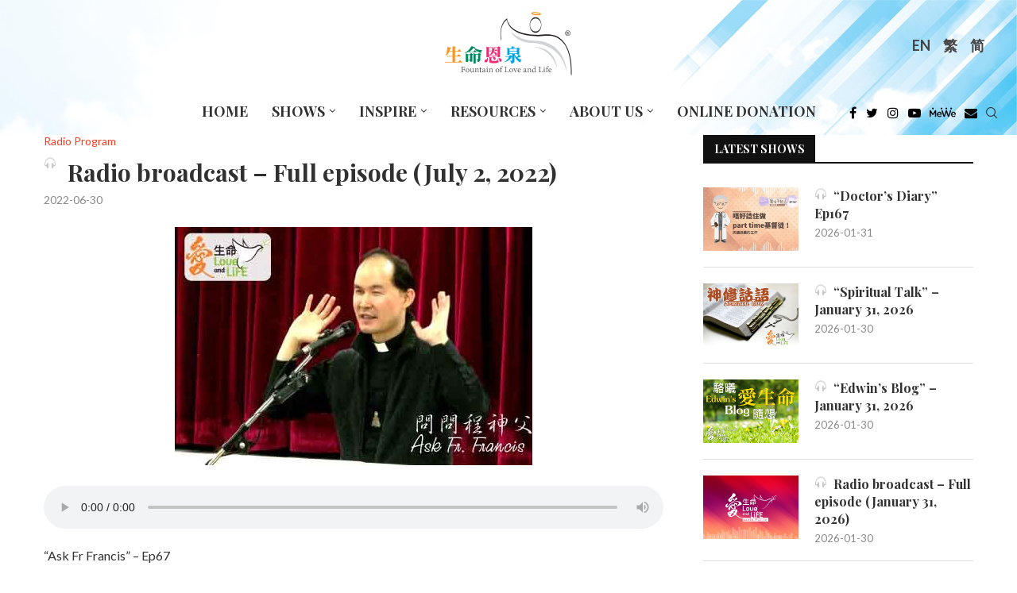

--- FILE ---
content_type: text/html; charset=UTF-8
request_url: https://fll.cc/en/audio/love-and-life-20220702/
body_size: 86630
content:
<!DOCTYPE html>
<html lang="en-US">
<head>
	<!-- Google Tag Manager -->
	<script>(function(w,d,s,l,i){w[l]=w[l]||[];w[l].push({'gtm.start':
	new Date().getTime(),event:'gtm.js'});var f=d.getElementsByTagName(s)[0],
	j=d.createElement(s),dl=l!='dataLayer'?'&l='+l:'';j.async=true;j.src=
	'https://www.googletagmanager.com/gtm.js?id='+i+dl;f.parentNode.insertBefore(j,f);
	})(window,document,'script','dataLayer','GTM-PNHCJTX');</script>
	<!-- End Google Tag Manager -->
    <meta charset="UTF-8">
    <meta http-equiv="X-UA-Compatible" content="IE=edge">
    <meta name="viewport" content="width=device-width, initial-scale=1">
    <link rel="profile" href="http://gmpg.org/xfn/11"/>
	        <link rel="shortcut icon" href="https://fll.cc/wp-content/uploads/sites/8/2022/03/favicon.ico"
              type="image/x-icon"/>
        <link rel="apple-touch-icon" sizes="180x180" href="https://fll.cc/wp-content/uploads/sites/8/2022/03/favicon.ico">
	    <link rel="alternate" type="application/rss+xml" title="《生命恩泉》 Fountain of Love and Life RSS Feed"
          href="https://fll.cc/en/feed/"/>
    <link rel="alternate" type="application/atom+xml" title="《生命恩泉》 Fountain of Love and Life Atom Feed"
          href="https://fll.cc/en/feed/atom/"/>
    <link rel="pingback" href="https://fll.cc/xmlrpc.php"/>
    <!--[if lt IE 9]>
	<script src="https://fll.cc/wp-content/themes/soledad/js/html5.js"></script>
	<![endif]-->
	<link rel='preconnect' href='https://fonts.googleapis.com' />
<link rel='preconnect' href='https://fonts.gstatic.com' />
<meta http-equiv='x-dns-prefetch-control' content='on'>
<link rel='dns-prefetch' href='//fonts.googleapis.com' />
<link rel='dns-prefetch' href='//fonts.gstatic.com' />
<link rel='dns-prefetch' href='//s.gravatar.com' />
<link rel='dns-prefetch' href='//www.google-analytics.com' />
<meta name='robots' content='index, follow, max-image-preview:large, max-snippet:-1, max-video-preview:-1' />

	<!-- This site is optimized with the Yoast SEO plugin v22.0 - https://yoast.com/wordpress/plugins/seo/ -->
	<title>Radio broadcast – Full episode (July 2, 2022) - 《生命恩泉》 Fountain of Love and Life</title>
	<meta name="description" content="《生命恩泉》是由一班華人天主教徒成立的慈善機構，首個目的是透過不同媒體，向加拿大和全世界華人天主教社區傳揚福音。《生命恩泉》主力的工作是透過製作及廣播中文天主教電視及電台節目以將天主的救恩廣傳，在不同媒體中成為天主教的聲音，令大眾明白天主教的真理，及竭力維護「生命文化」。" />
	<link rel="canonical" href="https://fll.cc/en/audio/love-and-life-20220702/" />
	<meta property="og:locale" content="en_US" />
	<meta property="og:type" content="article" />
	<meta property="og:title" content="Radio broadcast – Full episode (July 2, 2022) - 《生命恩泉》 Fountain of Love and Life" />
	<meta property="og:description" content="《生命恩泉》是由一班華人天主教徒成立的慈善機構，首個目的是透過不同媒體，向加拿大和全世界華人天主教社區傳揚福音。《生命恩泉》主力的工作是透過製作及廣播中文天主教電視及電台節目以將天主的救恩廣傳，在不同媒體中成為天主教的聲音，令大眾明白天主教的真理，及竭力維護「生命文化」。" />
	<meta property="og:url" content="https://fll.cc/en/audio/love-and-life-20220702/" />
	<meta property="og:site_name" content="《生命恩泉》 Fountain of Love and Life" />
	<meta property="article:modified_time" content="2022-07-01T01:37:32+00:00" />
	<meta property="og:image" content="https://fll.cc/wp-content/uploads/sites/8/2022/06/Icon_2022-07-02_450x300.jpg" />
	<meta property="og:image:width" content="450" />
	<meta property="og:image:height" content="300" />
	<meta property="og:image:type" content="image/jpeg" />
	<meta name="twitter:card" content="summary_large_image" />
	<meta name="twitter:label1" content="Written by" />
	<meta name="twitter:data1" content="Keith Fung" />
	<script type="application/ld+json" class="yoast-schema-graph">{"@context":"https://schema.org","@graph":[{"@type":"WebPage","@id":"https://fll.cc/en/audio/love-and-life-20220702/","url":"https://fll.cc/en/audio/love-and-life-20220702/","name":"Radio broadcast – Full episode (July 2, 2022) - 《生命恩泉》 Fountain of Love and Life","isPartOf":{"@id":"https://fll.cc/#website"},"primaryImageOfPage":{"@id":"https://fll.cc/en/audio/love-and-life-20220702/#primaryimage"},"image":{"@id":"https://fll.cc/en/audio/love-and-life-20220702/#primaryimage"},"thumbnailUrl":"https://fll.cc/wp-content/uploads/sites/8/2022/06/Icon_2022-07-02_450x300.jpg","datePublished":"2022-07-01T01:35:05+00:00","dateModified":"2022-07-01T01:37:32+00:00","description":"《生命恩泉》是由一班華人天主教徒成立的慈善機構，首個目的是透過不同媒體，向加拿大和全世界華人天主教社區傳揚福音。《生命恩泉》主力的工作是透過製作及廣播中文天主教電視及電台節目以將天主的救恩廣傳，在不同媒體中成為天主教的聲音，令大眾明白天主教的真理，及竭力維護「生命文化」。","breadcrumb":{"@id":"https://fll.cc/en/audio/love-and-life-20220702/#breadcrumb"},"inLanguage":"en-US","potentialAction":[{"@type":"ReadAction","target":["https://fll.cc/en/audio/love-and-life-20220702/"]}]},{"@type":"ImageObject","inLanguage":"en-US","@id":"https://fll.cc/en/audio/love-and-life-20220702/#primaryimage","url":"https://fll.cc/wp-content/uploads/sites/8/2022/06/Icon_2022-07-02_450x300.jpg","contentUrl":"https://fll.cc/wp-content/uploads/sites/8/2022/06/Icon_2022-07-02_450x300.jpg","width":450,"height":300},{"@type":"BreadcrumbList","@id":"https://fll.cc/en/audio/love-and-life-20220702/#breadcrumb","itemListElement":[{"@type":"ListItem","position":1,"name":"Home","item":"https://fll.cc/en/"},{"@type":"ListItem","position":2,"name":"Audios","item":"https://fll.cc/audio/"},{"@type":"ListItem","position":3,"name":"Radio broadcast – Full episode (July 2, 2022)"}]},{"@type":"WebSite","@id":"https://fll.cc/#website","url":"https://fll.cc/","name":"《生命恩泉》 Fountain of Love and Life","description":"","publisher":{"@id":"https://fll.cc/#organization"},"potentialAction":[{"@type":"SearchAction","target":{"@type":"EntryPoint","urlTemplate":"https://fll.cc/?s={search_term_string}"},"query-input":"required name=search_term_string"}],"inLanguage":"en-US"},{"@type":"Organization","@id":"https://fll.cc/#organization","name":"《生命恩泉》 Fountain of Love and Life","url":"https://fll.cc/","logo":{"@type":"ImageObject","inLanguage":"en-US","@id":"https://fll.cc/#/schema/logo/image/","url":"https://fll.cc/wp-content/uploads/sites/8/2022/11/FLL_logo.svg","contentUrl":"https://fll.cc/wp-content/uploads/sites/8/2022/11/FLL_logo.svg","caption":"《生命恩泉》 Fountain of Love and Life"},"image":{"@id":"https://fll.cc/#/schema/logo/image/"}}]}</script>
	<!-- / Yoast SEO plugin. -->


<link rel='dns-prefetch' href='//fonts.googleapis.com' />
<link rel="alternate" type="application/rss+xml" title="《生命恩泉》 Fountain of Love and Life &raquo; Feed" href="https://fll.cc/en/feed/" />
<link rel='stylesheet' id='penci-oswald-css' href='//fonts.googleapis.com/css?family=Oswald%3A400&#038;display=swap' type='text/css' media='all' />
<link rel='stylesheet' id='tlpportfolio-css-css' href='https://fll.cc/wp-content/plugins/tlp-portfolio/assets/css/tlpportfolio.css' type='text/css' media='all' />
<link rel='stylesheet' id='wpml-legacy-horizontal-list-0-css' href='//fll.cc/wp-content/plugins/sitepress-multilingual-cms/templates/language-switchers/legacy-list-horizontal/style.min.css' type='text/css' media='all' />
<style id='wpml-legacy-horizontal-list-0-inline-css' type='text/css'>
.wpml-ls-statics-shortcode_actions, .wpml-ls-statics-shortcode_actions .wpml-ls-sub-menu, .wpml-ls-statics-shortcode_actions a {border-color:transparent;}.wpml-ls-statics-shortcode_actions a {color:#444444;background-color:transparent;}.wpml-ls-statics-shortcode_actions a:hover,.wpml-ls-statics-shortcode_actions a:focus {color:#000000;background-color:#eeeeee;}.wpml-ls-statics-shortcode_actions .wpml-ls-current-language>a {color:#444444;background-color:transparent;}.wpml-ls-statics-shortcode_actions .wpml-ls-current-language:hover>a, .wpml-ls-statics-shortcode_actions .wpml-ls-current-language>a:focus {color:#000000;background-color:#eeeeee;}
</style>
<link rel='stylesheet' id='tlp-owl-carousel-css' href='https://fll.cc/wp-content/plugins/tlp-portfolio/assets/vendor/owl-carousel/owl.carousel.min.css' type='text/css' media='all' />
<link rel='stylesheet' id='tlp-owl-carousel-theme-css' href='https://fll.cc/wp-content/plugins/tlp-portfolio/assets/vendor/owl-carousel/owl.theme.default.min.css' type='text/css' media='all' />
<link rel='stylesheet' id='penci-fonts-css' href='https://fonts.googleapis.com/css?family=Playfair+Display%3A300%2C300italic%2C400%2C400italic%2C500%2C500italic%2C700%2C700italic%2C800%2C800italic%7CLato%3A300%2C300italic%2C400%2C400italic%2C500%2C500italic%2C600%2C600italic%2C700%2C700italic%2C800%2C800italic%26subset%3Dlatin%2Ccyrillic%2Ccyrillic-ext%2Cgreek%2Cgreek-ext%2Clatin-ext&#038;display=swap' type='text/css' media='all' />
<link rel='stylesheet' id='penci-main-style-css' href='https://fll.cc/wp-content/themes/soledad/main.css' type='text/css' media='all' />
<link rel='stylesheet' id='penci-font-awesomeold-css' href='https://fll.cc/wp-content/themes/soledad/css/font-awesome.4.7.0.swap.min.css' type='text/css' media='all' />
<link rel='stylesheet' id='penci_icon-css' href='https://fll.cc/wp-content/themes/soledad/css/penci-icon.css' type='text/css' media='all' />
<link rel='stylesheet' id='penci_style-css' href='https://fll.cc/wp-content/themes/soledad-child/style.css' type='text/css' media='all' />
<link rel='stylesheet' id='penci_social_counter-css' href='https://fll.cc/wp-content/themes/soledad/css/social-counter.css' type='text/css' media='all' />
<link rel='stylesheet' id='penci-recipe-css-css' href='https://fll.cc/wp-content/plugins/penci-recipe/css/recipe.css' type='text/css' media='all' />
<link rel='stylesheet' id='penci-soledad-parent-style-css' href='https://fll.cc/wp-content/themes/soledad/style.css' type='text/css' media='all' />
<link rel='stylesheet' id='idl-parent-style-css' href='https://fll.cc/wp-content/themes/soledad-child/style-js.css' type='text/css' media='all' />
<script type="text/javascript" src="https://fll.cc/wp-includes/js/jquery/jquery.min.js" id="jquery-core-js"></script>
<script type="text/javascript" src="https://fll.cc/wp-includes/js/jquery/jquery-migrate.min.js" id="jquery-migrate-js"></script>
<script type="text/javascript" id="wpml-cookie-js-extra">
/* <![CDATA[ */
var wpml_cookies = {"wp-wpml_current_language":{"value":"en","expires":1,"path":"\/"}};
var wpml_cookies = {"wp-wpml_current_language":{"value":"en","expires":1,"path":"\/"}};
/* ]]> */
</script>
<script type="text/javascript" src="https://fll.cc/wp-content/plugins/sitepress-multilingual-cms/res/js/cookies/language-cookie.js" id="wpml-cookie-js"></script>
<script type="text/javascript" src="https://fll.cc/wp-content/plugins/wp-hide-post/public/js/wp-hide-post-public.js" id="wp-hide-post-js"></script>
<link rel="https://api.w.org/" href="https://fll.cc/en/wp-json/" /><meta name="generator" content="WordPress 6.4.7" />
<link rel='shortlink' href='https://fll.cc/en/?p=98423' />
<link rel="alternate" type="application/json+oembed" href="https://fll.cc/en/wp-json/oembed/1.0/embed?url=https%3A%2F%2Ffll.cc%2Fen%2Faudio%2Flove-and-life-20220702%2F" />
<link rel="alternate" type="text/xml+oembed" href="https://fll.cc/en/wp-json/oembed/1.0/embed?url=https%3A%2F%2Ffll.cc%2Fen%2Faudio%2Flove-and-life-20220702%2F&#038;format=xml" />
<style type='text/css'>
#widget-collapscat-2-top span.collapsing.categories {
        border:0;
        padding:0; 
        margin:0; 
        cursor:pointer;
} 

#widget-collapscat-2-top li.widget_collapscat h2 span.sym {float:right;padding:0 .5em}
#widget-collapscat-2-top li.collapsing.categories.self a {font-weight:bold}
#widget-collapscat-2-top:before {content:'';} 
#widget-collapscat-2-top  li.collapsing.categories:before {content:'';} 
#widget-collapscat-2-top  li.collapsing.categories {list-style-type:none}
#widget-collapscat-2-top  li.collapsing.categories{
       padding:0 0 0 1em;
       text-indent:-1em;
}
#widget-collapscat-2-top li.collapsing.categories.item:before {content: '\00BB \00A0' !important;} 
#widget-collapscat-2-top li.collapsing.categories .sym {
   cursor:pointer;
   font-size:1.1em;
   font-family:Arial, Helvetica;
    padding-right:5px;}#widget-collapscat-3-top span.collapsing.categories {
        border:0;
        padding:0; 
        margin:0; 
        cursor:pointer;
} 

#widget-collapscat-3-top li.widget_collapscat h2 span.sym {float:right;padding:0 .5em}
#widget-collapscat-3-top li.collapsing.categories.self a {font-weight:bold}
#widget-collapscat-3-top:before {content:'';} 
#widget-collapscat-3-top  li.collapsing.categories:before {content:'';} 
#widget-collapscat-3-top  li.collapsing.categories {list-style-type:none}
#widget-collapscat-3-top  li.collapsing.categories{
       padding:0 0 0 1em;
       text-indent:-1em;
}
#widget-collapscat-3-top li.collapsing.categories.item:before {content: '\00BB \00A0' !important;} 
#widget-collapscat-3-top li.collapsing.categories .sym {
   cursor:pointer;
   font-size:1.1em;
   font-family:Arial, Helvetica;
    padding-right:5px;}#widget-collapscat-4-top span.collapsing.categories {
        border:0;
        padding:0; 
        margin:0; 
        cursor:pointer;
} 

#widget-collapscat-4-top li.widget_collapscat h2 span.sym {float:right;padding:0 .5em}
#widget-collapscat-4-top li.collapsing.categories.self a {font-weight:bold}
#widget-collapscat-4-top:before {content:'';} 
#widget-collapscat-4-top  li.collapsing.categories:before {content:'';} 
#widget-collapscat-4-top  li.collapsing.categories {list-style-type:none}
#widget-collapscat-4-top  li.collapsing.categories{
       padding:0 0 0 1em;
       text-indent:-1em;
}
#widget-collapscat-4-top li.collapsing.categories.item:before {content: '\00BB \00A0' !important;} 
#widget-collapscat-4-top li.collapsing.categories .sym {
   cursor:pointer;
   font-size:1.1em;
   font-family:Arial, Helvetica;
    padding-right:5px;}</style>
	<style type="text/css">
																											</style>
	<meta name="generator" content="WPML ver:4.5.4 stt:63,1;" />
				<style>
					.tlp-team .short-desc, .tlp-team .tlp-team-isotope .tlp-content, .tlp-team .button-group .selected, .tlp-team .layout1 .tlp-content, .tlp-team .tpl-social a, .tlp-team .tpl-social li a.fa,.tlp-portfolio button.selected,.tlp-portfolio .layoutisotope .tlp-portfolio-item .tlp-content,.tlp-portfolio button:hover {
						background: #dd9933 ;
					}
					.tlp-portfolio .layoutisotope .tlp-overlay,.tlp-portfolio .layout1 .tlp-overlay,.tlp-portfolio .layout2 .tlp-overlay,.tlp-portfolio .layout3 .tlp-overlay, .tlp-portfolio .slider .tlp-overlay {
						background: rgba(221,153,51,0.8);
					}
									</style>
				<script>var portfolioDataJs = portfolioDataJs || [];</script><style>
/*************************************************
shortcodes
*************************************************/
/* fluid columns */
.one_half{ width:48%; }
.one_third{ width:30.66%; }
.two_third{ width:65.33%; }
.one_fourth{ width:22%; }
.three_fourth{ width:74%; }
.one_fifth{ width:16.8%; }
.two_fifth{ width:37.6%; }
.three_fifth{ width:58.4%; }
.four_fifth{ width:67.2%; }
.one_sixth{ width:13.33%; }
.five_sixth{ width:82.67%; }
.one_half,.one_third,.two_third,.three_fourth,.one_fourth,.one_fifth,.two_fifth,.three_fifth,.four_fifth,.one_sixth,.five_sixth{ position:relative; margin-right:4%; float:left; }
.one_half.last,.one_third.last,.two_third.last,.three_fourth.last,.one_fourth.last,.one_fifth.last,.two_fifth.last,.three_fifth.last,.four_fifth.last,.one_sixth.last,.five_sixth.last{ margin-right:0 !important; clear:right; }
.clearboth {clear:both;display:block;font-size:0;height:0;line-height:0;width:100%;}

/* buttons */
.button_link{background:url(images/button_blue.png) no-repeat scroll right -165px transparent;text-decoration:none !important;color:#eee !important;text-shadow:0 -1px 0 #888888;display:inline-block;font-size:11px;letter-spacing:1.6px;margin:5px 10px 5px 0;border:0 none;padding:0 23px 0 0;text-transform:uppercase;}
.button_link span{background:url(images/button_blue.png) no-repeat scroll -6px -122px transparent;text-decoration:none !important;display:block;line-height:10px;padding:15px 0 17px 21px;}
.button_link.large_button{background-position:right -61px;font-size:24px;height:56px;padding-right:23px;}
.button_link.large_button span{background-position:-6px -3px;line-height:20px;padding:17px 0 20px 20px;text-transform:none;}
.button_link:hover{text-decoration:none !important;}

/* button variations */
.button_link.slate, .button_link.slate span{background-image: url(images/button_slate.png) !important; color:#eee !important; text-shadow:0 -1px 0 #888 !important;}
.button_link.lightgrey, .button_link.lightgrey span{background-image: url(images/button_lightgrey.png) !important; color:#777 !important; text-shadow:0 -1px 0 #FFF !important;}
.button_link.grey, .button_link.grey span{background-image: url(images/button_grey.png) !important; color:#eee !important; text-shadow:0 -1px 0 #888 !important;}
.button_link.darkgrey, .button_link.darkgrey span{background-image: url(images/button_darkgrey.png) !important; color:#eee !important; text-shadow:0 -1px 0 #888 !important;}
.button_link.black, .button_link.black span{background-image: url(images/button_black.png) !important; color:#eee !important; text-shadow:0 -1px 0 #888 !important;}
.button_link.sky, .button_link.sky span{background-image: url(images/button_sky.png) !important; color:#eee !important; text-shadow:0 -1px 0 #888 !important;}
.button_link.red, .button_link.red span{background-image: url(images/button_red.png) !important; color:#eee !important; text-shadow:0 -1px 0 #888 !important;}
.button_link.rust, .button_link.rust span{background-image: url(images/button_rust.png) !important; color:#eee !important; text-shadow:0 -1px 0 #888 !important;}
.button_link.brown, .button_link.brown span{background-image: url(images/button_brown.png) !important; color:#eee !important; text-shadow:0 -1px 0 #888 !important;}
.button_link.green, .button_link.green span{background-image: url(images/button_green.png) !important; color:#eee !important; text-shadow:0 -1px 0 #888 !important;}
.button_link.moss, .button_link.moss span{background-image: url(images/button_moss.png) !important; color:#eee !important; text-shadow:0 -1px 0 #888 !important;}
.button_link.pink, .button_link.pink span{background-image: url(images/button_pink.png) !important; color:#eee !important; text-shadow:0 -1px 0 #888 !important;}
.button_link.purple, .button_link.purple span{background-image: url(images/button_purple.png) !important; color:#eee !important; text-shadow:0 -1px 0 #888 !important;}

/* dropcap */
.dropcap {display:block;float:left;font-size:3.5em;margin:6px 8px 0 0;color:#444;}

/* divider */
.divider {display:block;background:#E0E0E0;height:1px;margin:20px 0px;}

/* lists */
.fancylist ul li{list-style-image: url(images/li-dark.png) !important;}
.arrowlist ul li{list-style-image: url(images/li-arrow.png) !important;}
.checklist ul li{list-style-image: url(images/li-checkmark.png) !important;}
.starlist ul li{list-style-image: url(images/li-star.png) !important;}
.pluslist ul li{list-style-image: url(images/li-plus.png) !important;}
.heartlist ul li{list-style-image: url(images/li-heart.png) !important;}
.infolist ul li{list-style-image: url(images/li-info.png) !important;}

/*signoff text*/
.signoff-wrapper {border:1px solid #DFDFDF;margin-bottom:20px;border-radius: 5px;-moz-border-radius: 5px;-webkit-border-radius: 5px;}
.signoff {border:1px solid #FFF;background:#FCFCFC url(images/info.png) no-repeat 12px 12px;font-style:italic;color:#666;padding:15px 15px 15px 80px;border-radius: 5px;-moz-border-radius: 5px;-webkit-border-radius: 5px;}

/*quote*/
.quote-wrapper {border:1px solid #E0E0E0;border-radius: 5px;-moz-border-radius: 5px;-webkit-border-radius: 5px;margin:15px 20px;}
.quote {border:2px solid #FFF;border-radius: 5px;-moz-border-radius: 5px;-webkit-border-radius: 5px;background:#FCFCFC url(images/quotes.png) no-repeat 15px 15px;padding:10px 15px 10px 75px; font-size:1.3em;font-style:italic;color:#777;}

/*pullquotes*/
.pullquote-wrapper {border:1px solid #E0E0E0;border-radius: 5px;-moz-border-radius: 5px;-webkit-border-radius: 5px;width:220px;}
.pullquote-wrapper.left {margin:15px 20px 15px 0px;float:left;}
.pullquote-wrapper.right {margin:15px 0px 15px 20px;float:right;}
.pullquote {border:2px solid #FFF;border-radius: 5px;-moz-border-radius: 5px;-webkit-border-radius: 5px;background:#FCFCFC url(images/pullquote.png) no-repeat 8px 5px;padding:10px 10px 10px 40px;font-size:1.4em;color:#333;}

/*fancy boxes*/
.box-wrapper {border-radius: 5px;-moz-border-radius: 5px;-webkit-border-radius: 5px;margin:10px 0px;}
.box {border-radius: 5px;-moz-border-radius: 5px;-webkit-border-radius: 5px;padding:15px 15px 10px 15px;}
.box-wrapper.light {border:1px solid #DDD;}
.box.light {border:1px solid #FFF;background:#FCFCFC;}
.box-wrapper.dark {border:1px solid #444;}
.box.dark {border:1px solid #999;color:#FFF;background:#777;}
.box.dark h1, .box.dark h2, .box.dark h3, .box.dark h4, .box.dark h5, .box.dark h6 {color:#FFF;}
.box-wrapper.info {border:1px solid #B2D8EE;}
.box.info {border:1px solid #FFF;background:#D3F1FF url(images/box-info.png) no-repeat 11px 10px;padding-left:55px;}
.box-wrapper.alert {border:1px solid #D6C78E;}
.box.alert {border:1px solid #FFF;background:#FFEEAA url(images/box-alert.png) no-repeat 11px 10px;padding-left:55px;}
.box-wrapper.success {border:1px solid #BFCE8C;}
.box.success {border:1px solid #FFF;background:#EEFFAE url(images/box-success.png) no-repeat 11px 10px;padding-left:55px;}
.box-wrapper.help {border:1px solid #C9CCE4;}
.box.help {border:1px solid #FFF;background:#E1E5FF url(images/box-help.png) no-repeat 11px 10px;padding-left:55px;}
.box-wrapper.error {border:1px solid #CCAFB1;}
.box.error {border:1px solid #FFF;background:#FAD7DA url(images/box-error.png) no-repeat 11px 10px;padding-left:55px;}
.box-wrapper.tip {border:1px solid #DDC9C2;}
.box.tip {border:1px solid #FFF;background:#FFE9E0 url(images/box-tip.png) no-repeat 11px 10px;padding-left:55px;}
.box-wrapper.download {border:1px solid #AFD8D3;}
.box.download {border:1px solid #FFF;background:#CFFFFA url(images/box-download.png) no-repeat 11px 10px;padding-left:55px;}
.box-wrapper.warning {border:1px solid #D0B6C4;}
.box.warning {border:1px solid #FFF;background:#FDDDEF url(images/box-warning.png) no-repeat 11px 10px;padding-left:55px;}

/*jquery toggle*/
h3.toggle {cursor:pointer;margin-bottom:15px;}
h3.togglem {cursor:pointer;background:url(/images/toggle-minus.png) no-repeat 0px 3px;padding-left:25px;margin-bottom:15px;}
h3.toggle.active {background:url(/images/toggle-minus.png) no-repeat 0px 3px;margin-bottom:15px;}
.toggle-content {width:580px;padding:10px 0px 20px 0px;}
.toggle-box-wrapper {border:1px solid #E0E0E0;border-radius: 5px;-moz-border-radius: 5px;-webkit-border-radius: 5px;margin:10px 0px;}
.toggle-box {border:2px solid #FFF;background:#FCFCFC;border-radius: 5px;-moz-border-radius: 5px;-webkit-border-radius: 5px;padding:5px 10px 10px 10px;}
.toggle-box .toggle-content {padding-bottom:5px;}
.toggle-box h3.toggle {margin-bottom:0px;}

/*jquery tabs*/
.tabs-shortcode {background: #FFF;border: 1px solid #E0E0E0;margin-bottom: 20px;-moz-border-radius: 3px;border-radius: 3px;}
.tabs-shortcode ul.tabnav {margin:0px;}
.tabs-shortcode .tabdiv {padding:15px 20px 5px 20px;}
.tabs-shortcode .tabdiv-wrapper {clear:both;float:none;display:block;}

/*jquery slider*/
#shortcode-slider-wrapper {margin-top:10px;margin-left:10px;}
#shortcode-slider-wrapper a.shortcode-slider-prev {display:block;width:15px;height:110px;float:left;background:url(images/arrow-slider.png) no-repeat 0px 0px;margin-right:15px;}
#shortcode-slider-wrapper a.shortcode-slider-next {display:block;width:15px;height:110px;float:left;background:url(images/arrow-slider.png) no-repeat -15px 0px;margin-left:15px;}
#shortcode-slider-wrapper a.shortcode-slider-prev:hover {background:url(images/arrow-slider.png) no-repeat 0px -110px;}
#shortcode-slider-wrapper a.shortcode-slider-next:hover {background:url(images/arrow-slider.png) no-repeat -15px -110px;}
#shortcode-slider {float:left;width:90%;}
#shortcode-slider ul {list-style-type:None;margin:0px;padding:0px;}
#shortcode-slider li {padding:0px;}

	</style><style id="penci-custom-style" type="text/css">body{ --pcbg-cl: #fff; --pctext-cl: #313131; --pcborder-cl: #dedede; --pcheading-cl: #313131; --pcmeta-cl: #888888; --pcaccent-cl: #6eb48c; --pcbody-font: 'PT Serif', serif; --pchead-font: 'Raleway', sans-serif; --pchead-wei: bold; } .fluid-width-video-wrapper > div { position: absolute; left: 0; right: 0; top: 0; width: 100%; height: 100%; } .yt-video-place.embed-responsive .start-video { display: block; top: 0; left: 0; bottom: 0; right: 0; position: absolute; transform: none; } .yt-video-place.embed-responsive .start-video img { margin: 0; padding: 0; top: 50%; display: inline-block; position: absolute; left: 50%; transform: translate(-50%, -50%); width: 68px; height: auto; } @font-face {font-family: "noto-sans-bold-tc";font-display: swap;src: local("noto-sans-bold-tc"), url("https://fll.cc/wp-content/uploads/sites/8/2022/06/notosanstc-bold-webfont.woff") format("woff");} @font-face {font-family: "noto-serif-bold-tc";font-display: swap;src: local("noto-serif-bold-tc"), url("https://fll.cc/wp-content/uploads/sites/8/2022/06/notoseriftc-bold-webfont.woff") format("woff");} @font-face {font-family: "noto-sans-light-tc";font-display: swap;src: local("noto-sans-light-tc"), url("https://fll.cc/wp-content/uploads/sites/8/2022/06/notosanstc-light-webfont.woff") format("woff");} @font-face {font-family: "noto-sans-bold-sc";font-display: swap;src: local("noto-sans-bold-sc"), url("https://fll.cc/wp-content/uploads/sites/8/2022/06/notosanssc-bold-webfont.woff") format("woff");} @font-face {font-family: "noto-sans-light-sc";font-display: swap;src: local("noto-sans-light-sc"), url("https://fll.cc/wp-content/uploads/sites/8/2022/06/notosanssc-light-webfont.woff") format("woff");} @font-face {font-family: "noto-serif-bold-sc";font-display: swap;src: local("noto-serif-bold-sc"), url("https://fll.cc/wp-content/uploads/sites/8/2022/06/notoserifsc-bold-webfont.woff") format("woff");} body { --pchead-font: 'Playfair Display', serif; } body { --pcbody-font: 'Lato', sans-serif; } p{ line-height: 1.8; } #navigation .menu > li > a, #navigation ul.menu ul.sub-menu li > a, .navigation ul.menu ul.sub-menu li > a, .penci-menu-hbg .menu li a, #sidebar-nav .menu li a { font-family: 'Lato', sans-serif; font-weight: normal; } .penci-hide-tagupdated{ display: none !important; } body, .widget ul li a{ font-size: 16px; } .widget ul li, .post-entry, p, .post-entry p { font-size: 16px; line-height: 1.8; } body { --pchead-wei: 600; } .featured-area .penci-image-holder, .featured-area .penci-slider4-overlay, .featured-area .penci-slide-overlay .overlay-link, .featured-style-29 .featured-slider-overlay, .penci-slider38-overlay{ border-radius: ; -webkit-border-radius: ; } .penci-featured-content-right:before{ border-top-right-radius: ; border-bottom-right-radius: ; } .penci-flat-overlay .penci-slide-overlay .penci-mag-featured-content:before{ border-bottom-left-radius: ; border-bottom-right-radius: ; } .container-single .post-image{ border-radius: ; -webkit-border-radius: ; } .penci-mega-thumbnail .penci-image-holder{ border-radius: ; -webkit-border-radius: ; } #navigation .menu > li > a, #navigation ul.menu ul.sub-menu li > a, .navigation ul.menu ul.sub-menu li > a, .penci-menu-hbg .menu li a, #sidebar-nav .menu li a, #navigation .penci-megamenu .penci-mega-child-categories a, .navigation .penci-megamenu .penci-mega-child-categories a{ font-weight: 700; } body.penci-body-boxed { background-repeat:repeat; } body.penci-body-boxed { background-attachment:scroll; } body.penci-body-boxed { background-size:auto; } #header .inner-header .container { padding:30px 0; } body{ --pcaccent-cl: #f93f23; } .penci-menuhbg-toggle:hover .lines-button:after, .penci-menuhbg-toggle:hover .penci-lines:before, .penci-menuhbg-toggle:hover .penci-lines:after,.tags-share-box.tags-share-box-s2 .post-share-plike,.penci-video_playlist .penci-playlist-title,.pencisc-column-2.penci-video_playlist .penci-video-nav .playlist-panel-item, .pencisc-column-1.penci-video_playlist .penci-video-nav .playlist-panel-item,.penci-video_playlist .penci-custom-scroll::-webkit-scrollbar-thumb, .pencisc-button, .post-entry .pencisc-button, .penci-dropcap-box, .penci-dropcap-circle, .penci-login-register input[type="submit"]:hover, .penci-ld .penci-ldin:before, .penci-ldspinner > div{ background: #f93f23; } a, .post-entry .penci-portfolio-filter ul li a:hover, .penci-portfolio-filter ul li a:hover, .penci-portfolio-filter ul li.active a, .post-entry .penci-portfolio-filter ul li.active a, .penci-countdown .countdown-amount, .archive-box h1, .post-entry a, .container.penci-breadcrumb span a:hover, .post-entry blockquote:before, .post-entry blockquote cite, .post-entry blockquote .author, .wpb_text_column blockquote:before, .wpb_text_column blockquote cite, .wpb_text_column blockquote .author, .penci-pagination a:hover, ul.penci-topbar-menu > li a:hover, div.penci-topbar-menu > ul > li a:hover, .penci-recipe-heading a.penci-recipe-print,.penci-review-metas .penci-review-btnbuy, .main-nav-social a:hover, .widget-social .remove-circle a:hover i, .penci-recipe-index .cat > a.penci-cat-name, #bbpress-forums li.bbp-body ul.forum li.bbp-forum-info a:hover, #bbpress-forums li.bbp-body ul.topic li.bbp-topic-title a:hover, #bbpress-forums li.bbp-body ul.forum li.bbp-forum-info .bbp-forum-content a, #bbpress-forums li.bbp-body ul.topic p.bbp-topic-meta a, #bbpress-forums .bbp-breadcrumb a:hover, #bbpress-forums .bbp-forum-freshness a:hover, #bbpress-forums .bbp-topic-freshness a:hover, #buddypress ul.item-list li div.item-title a, #buddypress ul.item-list li h4 a, #buddypress .activity-header a:first-child, #buddypress .comment-meta a:first-child, #buddypress .acomment-meta a:first-child, div.bbp-template-notice a:hover, .penci-menu-hbg .menu li a .indicator:hover, .penci-menu-hbg .menu li a:hover, #sidebar-nav .menu li a:hover, .penci-rlt-popup .rltpopup-meta .rltpopup-title:hover, .penci-video_playlist .penci-video-playlist-item .penci-video-title:hover, .penci_list_shortcode li:before, .penci-dropcap-box-outline, .penci-dropcap-circle-outline, .penci-dropcap-regular, .penci-dropcap-bold{ color: #f93f23; } .penci-home-popular-post ul.slick-dots li button:hover, .penci-home-popular-post ul.slick-dots li.slick-active button, .post-entry blockquote .author span:after, .error-image:after, .error-404 .go-back-home a:after, .penci-header-signup-form, .woocommerce span.onsale, .woocommerce #respond input#submit:hover, .woocommerce a.button:hover, .woocommerce button.button:hover, .woocommerce input.button:hover, .woocommerce nav.woocommerce-pagination ul li span.current, .woocommerce div.product .entry-summary div[itemprop="description"]:before, .woocommerce div.product .entry-summary div[itemprop="description"] blockquote .author span:after, .woocommerce div.product .woocommerce-tabs #tab-description blockquote .author span:after, .woocommerce #respond input#submit.alt:hover, .woocommerce a.button.alt:hover, .woocommerce button.button.alt:hover, .woocommerce input.button.alt:hover, .pcheader-icon.shoping-cart-icon > a > span, #penci-demobar .buy-button, #penci-demobar .buy-button:hover, .penci-recipe-heading a.penci-recipe-print:hover,.penci-review-metas .penci-review-btnbuy:hover, .penci-review-process span, .penci-review-score-total, #navigation.menu-style-2 ul.menu ul.sub-menu:before, #navigation.menu-style-2 .menu ul ul.sub-menu:before, .penci-go-to-top-floating, .post-entry.blockquote-style-2 blockquote:before, #bbpress-forums #bbp-search-form .button, #bbpress-forums #bbp-search-form .button:hover, .wrapper-boxed .bbp-pagination-links span.current, #bbpress-forums #bbp_reply_submit:hover, #bbpress-forums #bbp_topic_submit:hover,#main .bbp-login-form .bbp-submit-wrapper button[type="submit"]:hover, #buddypress .dir-search input[type=submit], #buddypress .groups-members-search input[type=submit], #buddypress button:hover, #buddypress a.button:hover, #buddypress a.button:focus, #buddypress input[type=button]:hover, #buddypress input[type=reset]:hover, #buddypress ul.button-nav li a:hover, #buddypress ul.button-nav li.current a, #buddypress div.generic-button a:hover, #buddypress .comment-reply-link:hover, #buddypress input[type=submit]:hover, #buddypress div.pagination .pagination-links .current, #buddypress div.item-list-tabs ul li.selected a, #buddypress div.item-list-tabs ul li.current a, #buddypress div.item-list-tabs ul li a:hover, #buddypress table.notifications thead tr, #buddypress table.notifications-settings thead tr, #buddypress table.profile-settings thead tr, #buddypress table.profile-fields thead tr, #buddypress table.wp-profile-fields thead tr, #buddypress table.messages-notices thead tr, #buddypress table.forum thead tr, #buddypress input[type=submit] { background-color: #f93f23; } .penci-pagination ul.page-numbers li span.current, #comments_pagination span { color: #fff; background: #f93f23; border-color: #f93f23; } .footer-instagram h4.footer-instagram-title > span:before, .woocommerce nav.woocommerce-pagination ul li span.current, .penci-pagination.penci-ajax-more a.penci-ajax-more-button:hover, .penci-recipe-heading a.penci-recipe-print:hover,.penci-review-metas .penci-review-btnbuy:hover, .home-featured-cat-content.style-14 .magcat-padding:before, .wrapper-boxed .bbp-pagination-links span.current, #buddypress .dir-search input[type=submit], #buddypress .groups-members-search input[type=submit], #buddypress button:hover, #buddypress a.button:hover, #buddypress a.button:focus, #buddypress input[type=button]:hover, #buddypress input[type=reset]:hover, #buddypress ul.button-nav li a:hover, #buddypress ul.button-nav li.current a, #buddypress div.generic-button a:hover, #buddypress .comment-reply-link:hover, #buddypress input[type=submit]:hover, #buddypress div.pagination .pagination-links .current, #buddypress input[type=submit], form.pc-searchform.penci-hbg-search-form input.search-input:hover, form.pc-searchform.penci-hbg-search-form input.search-input:focus, .penci-dropcap-box-outline, .penci-dropcap-circle-outline { border-color: #f93f23; } .woocommerce .woocommerce-error, .woocommerce .woocommerce-info, .woocommerce .woocommerce-message { border-top-color: #f93f23; } .penci-slider ol.penci-control-nav li a.penci-active, .penci-slider ol.penci-control-nav li a:hover, .penci-related-carousel .owl-dot.active span, .penci-owl-carousel-slider .owl-dot.active span{ border-color: #f93f23; background-color: #f93f23; } .woocommerce .woocommerce-message:before, .woocommerce form.checkout table.shop_table .order-total .amount, .woocommerce ul.products li.product .price ins, .woocommerce ul.products li.product .price, .woocommerce div.product p.price ins, .woocommerce div.product span.price ins, .woocommerce div.product p.price, .woocommerce div.product .entry-summary div[itemprop="description"] blockquote:before, .woocommerce div.product .woocommerce-tabs #tab-description blockquote:before, .woocommerce div.product .entry-summary div[itemprop="description"] blockquote cite, .woocommerce div.product .entry-summary div[itemprop="description"] blockquote .author, .woocommerce div.product .woocommerce-tabs #tab-description blockquote cite, .woocommerce div.product .woocommerce-tabs #tab-description blockquote .author, .woocommerce div.product .product_meta > span a:hover, .woocommerce div.product .woocommerce-tabs ul.tabs li.active, .woocommerce ul.cart_list li .amount, .woocommerce ul.product_list_widget li .amount, .woocommerce table.shop_table td.product-name a:hover, .woocommerce table.shop_table td.product-price span, .woocommerce table.shop_table td.product-subtotal span, .woocommerce-cart .cart-collaterals .cart_totals table td .amount, .woocommerce .woocommerce-info:before, .woocommerce div.product span.price, .penci-container-inside.penci-breadcrumb span a:hover { color: #f93f23; } .standard-content .penci-more-link.penci-more-link-button a.more-link, .penci-readmore-btn.penci-btn-make-button a, .penci-featured-cat-seemore.penci-btn-make-button a{ background-color: #f93f23; color: #fff; } .penci-vernav-toggle:before{ border-top-color: #f93f23; color: #fff; } .penci-home-popular-post .item-related h3 a { font-size: 18px; } .penci-top-bar, .penci-topbar-trending .penci-owl-carousel .owl-item, ul.penci-topbar-menu ul.sub-menu, div.penci-topbar-menu > ul ul.sub-menu, .pctopbar-login-btn .pclogin-sub{ background-color: #111111; } .headline-title.nticker-style-3:after{ border-color: #111111; } .headline-title { background-color: #f93f23; } .headline-title.nticker-style-2:after, .headline-title.nticker-style-4:after{ border-color: #f93f23; } a.penci-topbar-post-title:hover { color: #f93f23; } a.penci-topbar-post-title { text-transform: none; } ul.penci-topbar-menu > li a:hover, div.penci-topbar-menu > ul > li a:hover { color: #f93f23; } .penci-topbar-social a:hover { color: #f93f23; } #penci-login-popup:before{ opacity: ; } #header .inner-header { background-color: #ffffff; background-image: none; } #navigation, .show-search { background: #fafafa; } @media only screen and (min-width: 960px){ #navigation.header-11 > .container { background: #fafafa; }} #navigation ul.menu > li > a:before, #navigation .menu > ul > li > a:before{ content: none; } #navigation, #navigation.header-layout-bottom { border-color: #fafafa; } #navigation .menu > li > a:hover, #navigation .menu li.current-menu-item > a, #navigation .menu > li.current_page_item > a, #navigation .menu > li:hover > a, #navigation .menu > li.current-menu-ancestor > a, #navigation .menu > li.current-menu-item > a, #navigation .menu .sub-menu li a:hover, #navigation .menu .sub-menu li.current-menu-item > a, #navigation .sub-menu li:hover > a { color: #f93f23; } #navigation ul.menu > li > a:before, #navigation .menu > ul > li > a:before { background: #f93f23; } #navigation .penci-megamenu .penci-mega-child-categories a.cat-active, #navigation .menu .penci-megamenu .penci-mega-child-categories a:hover, #navigation .menu .penci-megamenu .penci-mega-latest-posts .penci-mega-post a:hover { color: #f93f23; } #navigation .penci-megamenu .penci-mega-thumbnail .mega-cat-name { background: #f93f23; } #navigation .penci-megamenu .post-mega-title a, .navigation .penci-megamenu .penci-content-megamenu .penci-mega-latest-posts .penci-mega-post a{ font-size:14px; } #navigation .penci-megamenu .post-mega-title a, .navigation .penci-megamenu .penci-content-megamenu .penci-mega-latest-posts .penci-mega-post a{ text-transform: none; } #navigation .menu .sub-menu li a:hover, #navigation .menu .sub-menu li.current-menu-item > a, #navigation .sub-menu li:hover > a { color: #f93f23; } #navigation.menu-style-2 ul.menu ul.sub-menu:before, #navigation.menu-style-2 .menu ul ul.sub-menu:before { background-color: #f93f23; } .penci-featured-content .feat-text h3 a, .featured-style-35 .feat-text-right h3 a, .featured-style-4 .penci-featured-content .feat-text h3 a, .penci-mag-featured-content h3 a, .pencislider-container .pencislider-content .pencislider-title { text-transform: none; } .penci-home-popular-post .item-related h3 a { text-transform: none; } .home-featured-cat-content, .penci-featured-cat-seemore, .penci-featured-cat-custom-ads, .home-featured-cat-content.style-8 { margin-bottom: 40px; } .home-featured-cat-content.style-8 .penci-grid li.list-post:last-child{ margin-bottom: 0; } .home-featured-cat-content.style-3, .home-featured-cat-content.style-11{ margin-bottom: 30px; } .home-featured-cat-content.style-7{ margin-bottom: 14px; } .home-featured-cat-content.style-13{ margin-bottom: 20px; } .penci-featured-cat-seemore, .penci-featured-cat-custom-ads{ margin-top: -20px; } .penci-featured-cat-seemore.penci-seemore-style-7, .mag-cat-style-7 .penci-featured-cat-custom-ads{ margin-top: -18px; } .penci-featured-cat-seemore.penci-seemore-style-8, .mag-cat-style-8 .penci-featured-cat-custom-ads{ margin-top: 0px; } .penci-featured-cat-seemore.penci-seemore-style-13, .mag-cat-style-13 .penci-featured-cat-custom-ads{ margin-top: -20px; } .penci-homepage-title.penci-magazine-title h3 a, .penci-border-arrow.penci-homepage-title .inner-arrow { font-size: 18px; } .penci-header-signup-form { padding-top: px; padding-bottom: px; } .penci-header-signup-form { background-color: #f93f23; } .header-social a:hover i, .main-nav-social a:hover, .penci-menuhbg-toggle:hover .lines-button:after, .penci-menuhbg-toggle:hover .penci-lines:before, .penci-menuhbg-toggle:hover .penci-lines:after { color: #f93f23; } #sidebar-nav .menu li a:hover, .header-social.sidebar-nav-social a:hover i, #sidebar-nav .menu li a .indicator:hover, #sidebar-nav .menu .sub-menu li a .indicator:hover{ color: #f93f23; } #sidebar-nav-logo:before{ background-color: #f93f23; } .penci-slide-overlay .overlay-link, .penci-slider38-overlay, .penci-flat-overlay .penci-slide-overlay .penci-mag-featured-content:before { opacity: ; } .penci-item-mag:hover .penci-slide-overlay .overlay-link, .featured-style-38 .item:hover .penci-slider38-overlay, .penci-flat-overlay .penci-item-mag:hover .penci-slide-overlay .penci-mag-featured-content:before { opacity: ; } .penci-featured-content .featured-slider-overlay { opacity: ; } .featured-style-29 .featured-slider-overlay { opacity: ; } .header-standard h2, .header-standard .post-title, .header-standard h2 a { text-transform: none; } .penci-standard-cat .cat > a.penci-cat-name { color: #f93f23; } .penci-standard-cat .cat:before, .penci-standard-cat .cat:after { background-color: #f93f23; } .standard-content .penci-post-box-meta .penci-post-share-box a:hover, .standard-content .penci-post-box-meta .penci-post-share-box a.liked { color: #f93f23; } .header-standard .post-entry a:hover, .header-standard .author-post span a:hover, .standard-content a, .standard-content .post-entry a, .standard-post-entry a.more-link:hover, .penci-post-box-meta .penci-box-meta a:hover, .standard-content .post-entry blockquote:before, .post-entry blockquote cite, .post-entry blockquote .author, .standard-content-special .author-quote span, .standard-content-special .format-post-box .post-format-icon i, .standard-content-special .format-post-box .dt-special a:hover, .standard-content .penci-more-link a.more-link, .standard-content .penci-post-box-meta .penci-box-meta a:hover { color: #f93f23; } .standard-content .penci-more-link.penci-more-link-button a.more-link{ background-color: #f93f23; color: #fff; } .standard-content-special .author-quote span:before, .standard-content-special .author-quote span:after, .standard-content .post-entry ul li:before, .post-entry blockquote .author span:after, .header-standard:after { background-color: #f93f23; } .penci-more-link a.more-link:before, .penci-more-link a.more-link:after { border-color: #f93f23; } .penci-grid li .item h2 a, .penci-masonry .item-masonry h2 a, .grid-mixed .mixed-detail h2 a, .overlay-header-box .overlay-title a { text-transform: none; } .penci-grid li .item h2 a, .penci-masonry .item-masonry h2 a { } .penci-featured-infor .cat a.penci-cat-name, .penci-grid .cat a.penci-cat-name, .penci-masonry .cat a.penci-cat-name, .penci-featured-infor .cat a.penci-cat-name { color: #f93f23; } .penci-featured-infor .cat a.penci-cat-name:after, .penci-grid .cat a.penci-cat-name:after, .penci-masonry .cat a.penci-cat-name:after, .penci-featured-infor .cat a.penci-cat-name:after{ border-color: #f93f23; } .penci-post-share-box a.liked, .penci-post-share-box a:hover { color: #f93f23; } .overlay-post-box-meta .overlay-share a:hover, .overlay-author a:hover, .penci-grid .standard-content-special .format-post-box .dt-special a:hover, .grid-post-box-meta span a:hover, .grid-post-box-meta span a.comment-link:hover, .penci-grid .standard-content-special .author-quote span, .penci-grid .standard-content-special .format-post-box .post-format-icon i, .grid-mixed .penci-post-box-meta .penci-box-meta a:hover { color: #f93f23; } .penci-grid .standard-content-special .author-quote span:before, .penci-grid .standard-content-special .author-quote span:after, .grid-header-box:after, .list-post .header-list-style:after { background-color: #f93f23; } .penci-grid .post-box-meta span:after, .penci-masonry .post-box-meta span:after { border-color: #f93f23; } .penci-readmore-btn.penci-btn-make-button a{ background-color: #f93f23; color: #fff; } .penci-grid li.typography-style .overlay-typography { opacity: ; } .penci-grid li.typography-style:hover .overlay-typography { opacity: ; } .penci-sidebar-content .widget, .penci-sidebar-content.pcsb-boxed-whole { margin-bottom: 40px; } .penci-sidebar-content.style-11 .penci-border-arrow .inner-arrow, .penci-sidebar-content.style-12 .penci-border-arrow .inner-arrow, .penci-sidebar-content.style-14 .penci-border-arrow .inner-arrow:before, .penci-sidebar-content.style-13 .penci-border-arrow .inner-arrow, .penci-sidebar-content .penci-border-arrow .inner-arrow, .penci-sidebar-content.style-15 .penci-border-arrow .inner-arrow{ background-color: #111111; } .penci-sidebar-content.style-2 .penci-border-arrow:after{ border-top-color: #111111; } .penci-sidebar-content .penci-border-arrow:after { background-color: #111111; } .penci-sidebar-content .penci-border-arrow .inner-arrow, .penci-sidebar-content.style-4 .penci-border-arrow .inner-arrow:before, .penci-sidebar-content.style-4 .penci-border-arrow .inner-arrow:after, .penci-sidebar-content.style-5 .penci-border-arrow, .penci-sidebar-content.style-7 .penci-border-arrow, .penci-sidebar-content.style-9 .penci-border-arrow{ border-color: #111111; } .penci-sidebar-content .penci-border-arrow:before { border-top-color: #111111; } .penci-sidebar-content.style-16 .penci-border-arrow:after{ background-color: #111111; } .penci-sidebar-content.style-7 .penci-border-arrow .inner-arrow:before, .penci-sidebar-content.style-9 .penci-border-arrow .inner-arrow:before { background-color: #f93f23; } .penci-sidebar-content .penci-border-arrow:after { border-color: #111111; } .penci-sidebar-content .penci-border-arrow .inner-arrow { color: #ffffff; } .penci-sidebar-content .penci-border-arrow:after { content: none; display: none; } .penci-sidebar-content .widget-title{ margin-left: 0; margin-right: 0; margin-top: 0; } .penci-sidebar-content .penci-border-arrow:before{ bottom: -6px; border-width: 6px; margin-left: -6px; } .penci-sidebar-content .penci-border-arrow:before, .penci-sidebar-content.style-2 .penci-border-arrow:after { content: none; display: none; } .penci-video_playlist .penci-video-playlist-item .penci-video-title:hover,.widget ul.side-newsfeed li .side-item .side-item-text h4 a:hover, .widget a:hover, .penci-sidebar-content .widget-social a:hover span, .widget-social a:hover span, .penci-tweets-widget-content .icon-tweets, .penci-tweets-widget-content .tweet-intents a, .penci-tweets-widget-content .tweet-intents span:after, .widget-social.remove-circle a:hover i , #wp-calendar tbody td a:hover, .penci-video_playlist .penci-video-playlist-item .penci-video-title:hover, .widget ul.side-newsfeed li .side-item .side-item-text .side-item-meta a:hover{ color: #f93f23; } .widget .tagcloud a:hover, .widget-social a:hover i, .widget input[type="submit"]:hover,.penci-user-logged-in .penci-user-action-links a:hover,.penci-button:hover, .widget button[type="submit"]:hover { color: #fff; background-color: #f93f23; border-color: #f93f23; } .about-widget .about-me-heading:before { border-color: #f93f23; } .penci-tweets-widget-content .tweet-intents-inner:before, .penci-tweets-widget-content .tweet-intents-inner:after, .pencisc-column-1.penci-video_playlist .penci-video-nav .playlist-panel-item, .penci-video_playlist .penci-custom-scroll::-webkit-scrollbar-thumb, .penci-video_playlist .penci-playlist-title { background-color: #f93f23; } .penci-owl-carousel.penci-tweets-slider .owl-dots .owl-dot.active span, .penci-owl-carousel.penci-tweets-slider .owl-dots .owl-dot:hover span { border-color: #f93f23; background-color: #f93f23; } ul.footer-socials li a i{ font-size: 12px; } ul.footer-socials li a svg{ width: 12px; } ul.footer-socials li a span { font-size: 12px; } #footer-copyright * { font-size: 12px; } #footer-copyright * { font-style: normal; } .footer-subscribe .widget .mc4wp-form input[type="submit"]:hover { background-color: #f93f23; } .footer-widget-wrapper .penci-tweets-widget-content .icon-tweets, .footer-widget-wrapper .penci-tweets-widget-content .tweet-intents a, .footer-widget-wrapper .penci-tweets-widget-content .tweet-intents span:after, .footer-widget-wrapper .widget ul.side-newsfeed li .side-item .side-item-text h4 a:hover, .footer-widget-wrapper .widget a:hover, .footer-widget-wrapper .widget-social a:hover span, .footer-widget-wrapper a:hover, .footer-widget-wrapper .widget-social.remove-circle a:hover i, .footer-widget-wrapper .widget ul.side-newsfeed li .side-item .side-item-text .side-item-meta a:hover{ color: #f93f23; } .footer-widget-wrapper .widget .tagcloud a:hover, .footer-widget-wrapper .widget-social a:hover i, .footer-widget-wrapper .mc4wp-form input[type="submit"]:hover, .footer-widget-wrapper .widget input[type="submit"]:hover,.footer-widget-wrapper .penci-user-logged-in .penci-user-action-links a:hover, .footer-widget-wrapper .widget button[type="submit"]:hover { color: #fff; background-color: #f93f23; border-color: #f93f23; } .footer-widget-wrapper .about-widget .about-me-heading:before { border-color: #f93f23; } .footer-widget-wrapper .penci-tweets-widget-content .tweet-intents-inner:before, .footer-widget-wrapper .penci-tweets-widget-content .tweet-intents-inner:after { background-color: #f93f23; } .footer-widget-wrapper .penci-owl-carousel.penci-tweets-slider .owl-dots .owl-dot.active span, .footer-widget-wrapper .penci-owl-carousel.penci-tweets-slider .owl-dots .owl-dot:hover span { border-color: #f93f23; background: #f93f23; } ul.footer-socials li a i { color: #999999; border-color: #999999; } ul.footer-socials li a:hover i { background-color: #f93f23; border-color: #f93f23; } ul.footer-socials li a:hover i { color: #f93f23; } ul.footer-socials li a:hover span { color: #f93f23; } .footer-socials-section, .penci-footer-social-moved{ border-color: #212121; } #footer-section, .penci-footer-social-moved{ background-color: #111111; } #footer-section .footer-menu li a:hover { color: #f93f23; } .penci-go-to-top-floating { background-color: #f93f23; } #footer-section a { color: #f93f23; } .comment-content a, .container-single .post-entry a, .container-single .format-post-box .dt-special a:hover, .container-single .author-quote span, .container-single .author-post span a:hover, .post-entry blockquote:before, .post-entry blockquote cite, .post-entry blockquote .author, .wpb_text_column blockquote:before, .wpb_text_column blockquote cite, .wpb_text_column blockquote .author, .post-pagination a:hover, .author-content h5 a:hover, .author-content .author-social:hover, .item-related h3 a:hover, .container-single .format-post-box .post-format-icon i, .container.penci-breadcrumb.single-breadcrumb span a:hover, .penci_list_shortcode li:before, .penci-dropcap-box-outline, .penci-dropcap-circle-outline, .penci-dropcap-regular, .penci-dropcap-bold, .header-standard .post-box-meta-single .author-post span a:hover{ color: #f93f23; } .container-single .standard-content-special .format-post-box, ul.slick-dots li button:hover, ul.slick-dots li.slick-active button, .penci-dropcap-box-outline, .penci-dropcap-circle-outline { border-color: #f93f23; } ul.slick-dots li button:hover, ul.slick-dots li.slick-active button, #respond h3.comment-reply-title span:before, #respond h3.comment-reply-title span:after, .post-box-title:before, .post-box-title:after, .container-single .author-quote span:before, .container-single .author-quote span:after, .post-entry blockquote .author span:after, .post-entry blockquote .author span:before, .post-entry ul li:before, #respond #submit:hover, div.wpforms-container .wpforms-form.wpforms-form input[type=submit]:hover, div.wpforms-container .wpforms-form.wpforms-form button[type=submit]:hover, div.wpforms-container .wpforms-form.wpforms-form .wpforms-page-button:hover, .wpcf7 input[type="submit"]:hover, .widget_wysija input[type="submit"]:hover, .post-entry.blockquote-style-2 blockquote:before,.tags-share-box.tags-share-box-s2 .post-share-plike, .penci-dropcap-box, .penci-dropcap-circle, .penci-ldspinner > div{ background-color: #f93f23; } .container-single .post-entry .post-tags a:hover { color: #fff; border-color: #f93f23; background-color: #f93f23; } .container-single .penci-standard-cat .cat > a.penci-cat-name { color: #f93f23; } .container-single .penci-standard-cat .cat:before, .container-single .penci-standard-cat .cat:after { background-color: #f93f23; } .container-single .single-post-title { text-transform: none; } @media only screen and (min-width: 769px){ .container-single .single-post-title { font-size: 30px; } } .container-single .single-post-title { } .list-post .header-list-style:after, .grid-header-box:after, .penci-overlay-over .overlay-header-box:after, .home-featured-cat-content .first-post .magcat-detail .mag-header:after { content: none; } .list-post .header-list-style, .grid-header-box, .penci-overlay-over .overlay-header-box, .home-featured-cat-content .first-post .magcat-detail .mag-header{ padding-bottom: 0; } .header-standard:after { content: none; } .header-standard { padding-bottom: 0; } .penci-single-style-6 .single-breadcrumb, .penci-single-style-5 .single-breadcrumb, .penci-single-style-4 .single-breadcrumb, .penci-single-style-3 .single-breadcrumb, .penci-single-style-9 .single-breadcrumb, .penci-single-style-7 .single-breadcrumb{ text-align: left; } .container-single .header-standard, .container-single .post-box-meta-single { text-align: left; } .rtl .container-single .header-standard,.rtl .container-single .post-box-meta-single { text-align: right; } .container-single .post-pagination h5 { text-transform: none; } #respond h3.comment-reply-title span:before, #respond h3.comment-reply-title span:after, .post-box-title:before, .post-box-title:after { content: none; display: none; } .container-single .item-related h3 a { text-transform: none; } .container-single .post-share a:hover, .container-single .post-share a.liked, .page-share .post-share a:hover { color: #f93f23; } .tags-share-box.tags-share-box-2_3 .post-share .count-number-like, .post-share .count-number-like { color: #f93f23; } ul.homepage-featured-boxes .penci-fea-in:hover h4 span { color: #f93f23; } .penci-home-popular-post .item-related h3 a:hover { color: #f93f23; } .penci-homepage-title.style-14 .inner-arrow:before, .penci-homepage-title.style-11 .inner-arrow, .penci-homepage-title.style-12 .inner-arrow, .penci-homepage-title.style-13 .inner-arrow, .penci-homepage-title .inner-arrow, .penci-homepage-title.style-15 .inner-arrow{ background-color: #f93f23; } .penci-border-arrow.penci-homepage-title.style-2:after{ border-top-color: #f93f23; } .penci-border-arrow.penci-homepage-title:after { background-color: #f93f23; } .penci-border-arrow.penci-homepage-title .inner-arrow, .penci-homepage-title.style-4 .inner-arrow:before, .penci-homepage-title.style-4 .inner-arrow:after, .penci-homepage-title.style-7, .penci-homepage-title.style-9 { border-color: #eeeeee; } .penci-border-arrow.penci-homepage-title:before { border-top-color: #eeeeee; } .penci-homepage-title.style-5, .penci-homepage-title.style-7{ border-color: #eeeeee; } .penci-homepage-title.style-16.penci-border-arrow:after{ background-color: #eeeeee; } .penci-homepage-title.style-10, .penci-homepage-title.style-12, .penci-border-arrow.penci-homepage-title.style-5 .inner-arrow{ border-bottom-color: #ffffff; } .penci-homepage-title.style-5{ border-color: #ffffff; } .penci-homepage-title.style-7 .inner-arrow:before, .penci-homepage-title.style-9 .inner-arrow:before{ background-color: #f93f23; } .penci-border-arrow.penci-homepage-title:after { border-color: #f93f23; } .penci-homepage-title .inner-arrow, .penci-homepage-title.penci-magazine-title .inner-arrow a { color: #f93f23; } .penci-homepage-title:after { content: none; display: none; } .penci-homepage-title { margin-left: 0; margin-right: 0; margin-top: 0; } .penci-homepage-title:before { bottom: -6px; border-width: 6px; margin-left: -6px; } .rtl .penci-homepage-title:before { bottom: -6px; border-width: 6px; margin-right: -6px; margin-left: 0; } .penci-homepage-title.penci-magazine-title:before{ left: 25px; } .rtl .penci-homepage-title.penci-magazine-title:before{ right: 25px; left:auto; } .penci-homepage-title:before, .penci-border-arrow.penci-homepage-title.style-2:after { content: none; display: none; } .home-featured-cat-content .magcat-detail h3 a:hover { color: #f93f23; } .home-featured-cat-content .grid-post-box-meta span a:hover { color: #f93f23; } .home-featured-cat-content .first-post .magcat-detail .mag-header:after { background: #f93f23; } .penci-slider ol.penci-control-nav li a.penci-active, .penci-slider ol.penci-control-nav li a:hover { border-color: #f93f23; background: #f93f23; } .home-featured-cat-content .mag-photo .mag-overlay-photo { opacity: ; } .home-featured-cat-content .mag-photo:hover .mag-overlay-photo { opacity: ; } .inner-item-portfolio:hover .penci-portfolio-thumbnail a:after { opacity: ; } .penci-menuhbg-toggle { width: 18px; } .penci-menuhbg-toggle .penci-menuhbg-inner { height: 18px; } .penci-menuhbg-toggle .penci-lines, .penci-menuhbg-wapper{ width: 18px; } .penci-menuhbg-toggle .lines-button{ top: 8px; } .penci-menuhbg-toggle .penci-lines:before{ top: 5px; } .penci-menuhbg-toggle .penci-lines:after{ top: -5px; } .penci-menuhbg-toggle:hover .lines-button:after, .penci-menuhbg-toggle:hover .penci-lines:before, .penci-menuhbg-toggle:hover .penci-lines:after{ transform: translateX(28px); } .penci-menuhbg-toggle .lines-button.penci-hover-effect{ left: -28px; } .penci-menu-hbg-inner .penci-hbg_sitetitle{ font-size: 18px; } .penci-menu-hbg-inner .penci-hbg_desc{ font-size: 14px; } .penci-menu-hbg{ width: 330px; }.penci-menu-hbg.penci-menu-hbg-left{ transform: translateX(-330px); -webkit-transform: translateX(-330px); -moz-transform: translateX(-330px); }.penci-menu-hbg.penci-menu-hbg-right{ transform: translateX(330px); -webkit-transform: translateX(330px); -moz-transform: translateX(330px); }.penci-menuhbg-open .penci-menu-hbg.penci-menu-hbg-left, .penci-vernav-poleft.penci-menuhbg-open .penci-vernav-toggle{ left: 330px; }@media only screen and (min-width: 961px) { .penci-vernav-enable.penci-vernav-poleft .wrapper-boxed{ padding-left: 330px; } .penci-vernav-enable.penci-vernav-poright .wrapper-boxed{ padding-right: 330px; } .penci-vernav-enable .is-sticky #navigation{ width: calc(100% - 330px); } }@media only screen and (min-width: 961px) { .penci-vernav-enable .penci_is_nosidebar .wp-block-image.alignfull, .penci-vernav-enable .penci_is_nosidebar .wp-block-cover-image.alignfull, .penci-vernav-enable .penci_is_nosidebar .wp-block-cover.alignfull, .penci-vernav-enable .penci_is_nosidebar .wp-block-gallery.alignfull, .penci-vernav-enable .penci_is_nosidebar .alignfull{ margin-left: calc(50% - 50vw + 165px); width: calc(100vw - 330px); } }.penci-vernav-poright.penci-menuhbg-open .penci-vernav-toggle{ right: 330px; }@media only screen and (min-width: 961px) { .penci-vernav-enable.penci-vernav-poleft .penci-rltpopup-left{ left: 330px; } }@media only screen and (min-width: 961px) { .penci-vernav-enable.penci-vernav-poright .penci-rltpopup-right{ right: 330px; } }@media only screen and (max-width: 1500px) and (min-width: 961px) { .penci-vernav-enable .container { max-width: 100%; max-width: calc(100% - 30px); } .penci-vernav-enable .container.home-featured-boxes{ display: block; } .penci-vernav-enable .container.home-featured-boxes:before, .penci-vernav-enable .container.home-featured-boxes:after{ content: ""; display: table; clear: both; } } .penci-biggrid-inner .penci-bgitem span.cat { display:none; } .grid-style .cat { display:none !important; } body.single .post-author { padding: 38px 0 0px 0; } .penci-image-holder { background-size: 100% 100%; } .quote-wrapper { border: 1px solid #E0E0E0; border-radius: 5px; -moz-border-radius: 5px; -webkit-border-radius: 5px; margin: 15px 20px; } .quote { border: 2px solid #FFF; border-radius: 5px; -moz-border-radius: 5px; -webkit-border-radius: 5px; background: #FCFCFC url(/images/quotes.png) no-repeat 15px 15px; padding: 10px 15px 20px 75px; font-size: 1.3em; font-style: italic; color: #777; } #post-2496 h2 { padding-top:50px; } #navigation.header-6 #logo img { padding: 2px 0!important; } .featured-area.featured-style-7{ margin-top: -60px; } .grid-post-box-meta, .header-standard .author-post, .penci-post-box-meta .penci-box-meta, .overlay-header-box .overlay-author, .post-box-meta-single, .tags-share-box{ font-size: 14px; } .single-post.single-format-quote .post-image img { width: 100%; } .single span.post-share-item.post-share-plike { display: none; } .penciicon-y:before { content: url(/wp-content/uploads/sites/8/2022/04/mewe.png); } i.penci-faicon.fa.fa-y-foot { content: url(/wp-content/uploads/sites/8/2022/04/mewe_grey.png); border-radius:0; margin-top: 1px; } i.penci-faicon.penciicon-y { margin-top: -2px; } .penciicon-douban-logo:before { content: "\f0e0"; } i.penci-faicon.penciicon-douban-logo { font-family: 'FontAwesome'!important; font-weight: normal; } #navigation .sub-menu li a, #navigation .menu > li > a { font-size: 14px; } .cat > a.penci-cat-name::after { font-size: 14px; } .cat > a.penci-cat-name { font-size: 14px; } .wpml-ls-legacy-list-horizontal a { padding: 5px 3px 6px; } .vc_gitem-zone { background-size: contain; } .sponsores-grids .wpb_image_grid .wpb_image_grid_ul img{ max-width: 60%;} .sponsores-grids .center-li li:first-child { margin-bottom: 20px!important; } .last-list .wpb_image_grid .wpb_image_grid_ul li { position: relative!important; width: 32%; float: left; display: inline-block; left:unset!important; top:unset!important; } .sponsores-grids .last-list .wpb_image_grid .wpb_image_grid_ul img { max-width: 100%; } .last-list .wpb_image_grid .wpb_image_grid_ul li:nth-child(2) { margin-top: 30px; } @media(min-width:768px){ .hide-on-desktop{ display:none; } } @media(max-width:767px){ #navigation.header-6 .main-nav-social { display: none; } div#lang_sel_list { margin-top: -9px; } .hide-on-mobile{ display:none; } .sponsores-grids .wpb_image_grid .wpb_image_grid_ul li { position: relative!important; width: 32%; float: left; display: inline-block; left:unset!important; top:unset!important; } .sponsores-grids .wpb_image_grid .wpb_image_grid_ul img { max-width: 100%; } } #pencifeatured_pslider_80503 .owl-stage, #pencifeatured_pslider_80503 .owl-item.active { width:100% !important; } .videoWrapper .fluid-width-video-wrapper { padding-top:62% !important; } .videoWrapper { padding-bottom: 66.25% !important; } .page-share.hide-tags.post-share { display:none; } .penci-owl-carousel .owl-nav .owl-prev, .penci-owl-carousel .owl-nav .owl-next{ opacity: 1; } /*.post-related .owl-nav { position: absolute; z-index: 99999999999; top: 0px; height: 65%; width: 100%; }*/ .penci_nav_col.penci_nav_right.penci_nav_alignright { margin-bottom: -14px; } #lang_sel_list ul span { display:block; } /*aug19*/ .post-image1 { display: none; } .pcbg-content { position: relative; } .pcbg-content-inner.bgcontent-block * { color: #000000 !important; text-align: center !important; } .pcbg-content-inner.bgcontent-block { background-color: #ffffff !important; } .penci-block-vc .penci-border-arrow .inner-arrow { background-color: #111111; } .penci-block-vc .style-2.penci-border-arrow:after{ border-top-color: #111111; } .penci-block-vc .penci-border-arrow:after { background-color: #111111; } .penci-block-vc .penci-border-arrow .inner-arrow, .penci-block-vc.style-4 .penci-border-arrow .inner-arrow:before, .penci-block-vc.style-4 .penci-border-arrow .inner-arrow:after, .penci-block-vc.style-5 .penci-border-arrow, .penci-block-vc.style-7 .penci-border-arrow, .penci-block-vc.style-9 .penci-border-arrow { border-color: #111111; } .penci-block-vc .penci-border-arrow:before { border-top-color: #111111; } .penci-block-vc .style-7.penci-border-arrow .inner-arrow:before, .penci-block-vc.style-9 .penci-border-arrow .inner-arrow:before { background-color: #f93f23; } .penci-block-vc .penci-border-arrow:after { border-color: #111111; } .penci-block-vc .penci-border-arrow .inner-arrow { color: #ffffff; } .penci-block-vc .penci-border-arrow:after { content: none; display: none; } .penci-block-vc .widget-title{ margin-left: 0; margin-right: 0; margin-top: 0; } .penci-block-vc .penci-border-arrow:before{ bottom: -6px; border-width: 6px; margin-left: -6px; } .penci-block-vc .penci-border-arrow:before, .penci-block-vc .style-2.penci-border-arrow:after { content: none; display: none; } .penci_header.penci-header-builder.main-builder-header{padding-right: 25px;padding-left: 25px;}.penci-header-image-logo,.penci-header-text-logo{--pchb-logo-title-fw:bold;--pchb-logo-title-fs:normal;--pchb-logo-slogan-fw:bold;--pchb-logo-slogan-fs:normal;}.pc-logo-desktop.penci-header-image-logo img{max-height:80px;}@media only screen and (max-width: 767px){.penci_navbar_mobile .penci-header-image-logo img{}}.penci_builder_sticky_header_desktop .penci-header-image-logo img{}.penci_navbar_mobile .penci-header-text-logo{--pchb-m-logo-title-fw:bold;--pchb-m-logo-title-fs:normal;--pchb-m-logo-slogan-fw:bold;--pchb-m-logo-slogan-fs:normal;}.penci_navbar_mobile .penci-header-image-logo img{max-height:40px;}.penci_navbar_mobile .sticky-enable .penci-header-image-logo img{}.pb-logo-sidebar-mobile{--pchb-logo-sm-title-fw:bold;--pchb-logo-sm-title-fs:normal;--pchb-logo-sm-slogan-fw:bold;--pchb-logo-sm-slogan-fs:normal;}.pc-builder-element.pb-logo-sidebar-mobile img{max-width:220px;max-height:60px;}.pc-logo-sticky{--pchb-logo-s-title-fw:bold;--pchb-logo-s-title-fs:normal;--pchb-logo-s-slogan-fw:bold;--pchb-logo-s-slogan-fs:normal;}.pc-builder-element.pc-logo-sticky.pc-logo img{max-height:60px;}.pc-builder-element.pc-main-menu{--pchb-main-menu-fs:18px;--pchb-main-menu-fs_l2:16px;--pchb-main-menu-lh:40px;}.pc-builder-element.pc-second-menu{--pchb-second-menu-fs:11px;--pchb-second-menu-lh:30px;--pchb-second-menu-fs_l2:12px;--pchb-second-menu-mg:15px;}.pc-builder-element.pc-third-menu{--pchb-third-menu-fs:12px;--pchb-third-menu-fs_l2:12px;}.penci-builder.penci-builder-button.button-1{padding-right: 20px;padding-left: 20px;background-color:#2196f3;color:#ffffff;}.penci-builder.penci-builder-button.button-1:hover{}.penci-builder.penci-builder-button.button-2{}.penci-builder.penci-builder-button.button-2:hover{}.penci-builder.penci-builder-button.button-3{}.penci-builder.penci-builder-button.button-3:hover{}.penci-builder.penci-builder-button.button-mobile-1{}.penci-builder.penci-builder-button.button-mobile-1:hover{}.penci-builder.penci-builder-button.button-2{}.penci-builder.penci-builder-button.button-2:hover{}.penci-builder-mobile-sidebar-nav.penci-menu-hbg{border-width:0;border-style:solid;}.pc-builder-menu.pc-dropdown-menu{--pchb-dd-lv1:13px;--pchb-dd-lv2:12px;}.penci-header-builder .pc-builder-element.pc-second-menu{margin-left: 20px;}.penci-mobile-midbar{border-bottom-width: 1px;}.penci_builder_sticky_header_desktop,{padding-right: 25px;padding-left: 25px;}.penci-builder-element.penci-data-time-format{color:#ffffff}.pc-builder-element.pc-second-menu .navigation .menu > li > a,.pc-builder-element.pc-second-menu .navigation ul.menu ul.sub-menu a{color:#ffffff}.penci-builder-element.header-social.desktop-social a i{font-size:16px}body:not(.rtl) .penci-builder-element.desktop-social .inner-header-social a{margin-right:10px}body.rtl .penci-builder-element.desktop-social .inner-header-social a{margin-left:10px}.penci-builder-element.desktop-social .inner-header-social a,.penci-builder-element.desktop-social .inner-header-social a i{color:#000000}.penci-builder-element.desktop-social .inner-header-social a:hover,.penci-builder-element.desktop-social .inner-header-social a:hover i{color:#f93f23}.pc-search-form-sidebar.search-style-icon-button .searchsubmit:before,.pc-search-form-sidebar.search-style-text-button .searchsubmit {line-height:40px}.penci-builder-button.button-1{font-size:14px}.pc-header-element.penci-topbar-social .pclogin-item a i{font-size:15px}.penci-builder.penci-builder-button.button-1{font-weight:600}.penci-builder.penci-builder-button.button-1{font-style:normal}.penci-builder.penci-builder-button.button-2{font-weight:bold}.penci-builder.penci-builder-button.button-2{font-style:normal}.penci-builder.penci-builder-button.button-3{font-weight:bold}.penci-builder.penci-builder-button.button-3{font-style:normal}.penci-builder.penci-builder-button.button-mobile-1{font-weight:bold}.penci-builder.penci-builder-button.button-mobile-1{font-style:normal}.penci-builder.penci-builder-button.button-mobile-2{font-weight:bold}.penci-builder.penci-builder-button.button-mobile-2{font-style:normal}.penci-builder-element.penci-data-time-format{font-size:12px}.pc-wrapbuilder-header{--pchb-socialw:30px}.penci_builder_sticky_header_desktop{border-style:solid}.penci-builder-element.penci-topbar-trending{max-width:420px}.penci_header.main-builder-header{border-style:solid}.penci-builder-element.pc-search-form.pc-search-form-sidebar,.penci-builder-element.pc-search-form.search-style-icon-button.pc-search-form-sidebar .search-input,.penci-builder-element.pc-search-form.search-style-text-button.pc-search-form-sidebar .search-input{line-height:38px}.penci-builder-element.pc-search-form-sidebar.search-style-default .search-input{line-height:38px;padding-top:0;padding-bottom:0}.pc-builder-element.pc-logo.pb-logo-mobile{}.pc-header-element.penci-topbar-social .pclogin-item a{}body.penci-header-preview-layout .wrapper-boxed{min-height:1500px}.penci_header_overlap .penci-desktop-topblock,.penci-desktop-topblock{border-width:0;border-style:solid;}.penci_header_overlap .penci-desktop-topbar,.penci-desktop-topbar{border-width:0;background-color:#212121;border-style:solid;padding-top: 5px;padding-bottom: 5px;}.penci_header_overlap .penci-desktop-midbar,.penci-desktop-midbar{border-width:0;border-style:none;padding-top: 15px;padding-bottom: 15px;}.penci_header_overlap .penci-desktop-bottombar,.penci-desktop-bottombar{border-width:0;border-color:#dedede;border-style:none;border-top-width: 1px;border-bottom-width: 1px;}.penci_header_overlap .penci-desktop-bottomblock,.penci-desktop-bottomblock{border-width:0;border-style:solid;}.penci_header_overlap .penci-sticky-top,.penci-sticky-top{border-width:0;border-style:solid;}.penci_header_overlap .penci-sticky-mid,.penci-sticky-mid{border-width:0;border-style:solid;}.penci_header_overlap .penci-sticky-bottom,.penci-sticky-bottom{border-width:0;border-style:solid;}.penci_header_overlap .penci-mobile-topbar,.penci-mobile-topbar{border-width:0;border-style:solid;}.penci_header_overlap .penci-mobile-midbar,.penci-mobile-midbar{border-width:0;border-color:#dedede;border-style:solid;border-bottom-width: 1px;}.penci_header_overlap .penci-mobile-bottombar,.penci-mobile-bottombar{border-width:0;border-style:solid;}</style><script>
var penciBlocksArray=[];
var portfolioDataJs = portfolioDataJs || [];var PENCILOCALCACHE = {};
		(function () {
				"use strict";
		
				PENCILOCALCACHE = {
					data: {},
					remove: function ( ajaxFilterItem ) {
						delete PENCILOCALCACHE.data[ajaxFilterItem];
					},
					exist: function ( ajaxFilterItem ) {
						return PENCILOCALCACHE.data.hasOwnProperty( ajaxFilterItem ) && PENCILOCALCACHE.data[ajaxFilterItem] !== null;
					},
					get: function ( ajaxFilterItem ) {
						return PENCILOCALCACHE.data[ajaxFilterItem];
					},
					set: function ( ajaxFilterItem, cachedData ) {
						PENCILOCALCACHE.remove( ajaxFilterItem );
						PENCILOCALCACHE.data[ajaxFilterItem] = cachedData;
					}
				};
			}
		)();function penciBlock() {
		    this.atts_json = '';
		    this.content = '';
		}</script>
<script type="application/ld+json">{
    "@context": "https:\/\/schema.org\/",
    "@type": "organization",
    "@id": "#organization",
    "logo": {
        "@type": "ImageObject",
        "url": "https:\/\/fll.cc\/wp-content\/uploads\/sites\/8\/2022\/04\/FLL_logo.svg"
    },
    "url": "https:\/\/fll.cc\/en\/",
    "name": "\u300a\u751f\u547d\u6069\u6cc9\u300b Fountain of Love and Life",
    "description": ""
}</script><script type="application/ld+json">{
    "@context": "https:\/\/schema.org\/",
    "@type": "WebSite",
    "name": "\u300a\u751f\u547d\u6069\u6cc9\u300b Fountain of Love and Life",
    "alternateName": "",
    "url": "https:\/\/fll.cc\/en\/"
}</script><script type="application/ld+json">{
    "@context": "https:\/\/schema.org\/",
    "@type": "BlogPosting",
    "headline": "Radio broadcast \u2013 Full episode (July 2, 2022)",
    "description": "&#8220;Ask Fr Francis&#8221; &#8211; Ep67 \u201cSpiritual Talk\u201d &#8211; July 2, 2022 &#8220;Edwin&#8217;s Blog&#8221; &#8211; July&hellip;",
    "datePublished": "2022-06-30",
    "datemodified": "2022-06-30",
    "mainEntityOfPage": "https:\/\/fll.cc\/en\/audio\/love-and-life-20220702\/",
    "image": {
        "@type": "ImageObject",
        "url": "https:\/\/fll.cc\/wp-content\/uploads\/sites\/8\/2022\/06\/Icon_2022-07-02_450x300.jpg"
    },
    "publisher": {
        "@type": "Organization",
        "name": "\u300a\u751f\u547d\u6069\u6cc9\u300b Fountain of Love and Life",
        "logo": {
            "@type": "ImageObject",
            "url": "https:\/\/fll.cc\/wp-content\/uploads\/sites\/8\/2022\/04\/FLL_logo.svg"
        }
    },
    "author": {
        "@type": "Person",
        "@id": "#person-KeithFung",
        "name": "Keith Fung",
        "url": "https:\/\/fll.cc\/en\/author\/keithfung\/"
    }
}</script><meta name="generator" content="Powered by WPBakery Page Builder - drag and drop page builder for WordPress."/>
	<style type="text/css">
				.penci-recipe-tagged .prt-icon span, .penci-recipe-action-buttons .penci-recipe-button:hover{ background-color:#f93f23; }																																																																																															</style>
			<script>
setTimeout(function() {
window.dispatchEvent(new Event('resize'));
jQuery(window).trigger('resize');
jQuery(".penci-owl-carousel").show();
jQuery(".penci-owl-carousel").addClass("shownow");
}, 2000);


jQuery( document ).ready(function() {
	jQuery('a').each(function() {
	   var a = new RegExp('/' + window.location.host + '/');
	   if(!a.test(this.href) && this.href!="") {
		   jQuery(this).click(function(event) {
			   event.preventDefault();
			   event.stopPropagation();
			   window.open(this.href, '_blank');
		   });
	   }
	});
});

		
		</script>
<style>
.penci-owl-carousel {
	display:none !important;
}
.penci-owl-carousel.shownow {
	display:block !important;
}
</style>
		
		
        <script>
		jQuery(document).ready(function() {
			jQuery('div#lang_sel_list ul').append( '<li class="icl-zh wpml-ls-item"><a id="ConvertLink" href="https://fll.cc/audio/love-and-life-20220702/?zhcn=1" class="lang_sel_sel"><img class="iclflag wpml-ls-flag" src="/wp-content/plugins/sitepress-multilingual-cms/res/flags/zh.png" alt="zh" title="&#31616;&#20307;&#20013;&#25991;"></a><a id="ConvertRef" style="display:none;">简</a></li>' );
			jQuery.getScript("https://fll.cc/wp-content/themes/soledad-child/assets/js/text-zhtr.js");
			jQuery.getScript("https://fll.cc/wp-content/themes/soledad-child/assets/js/text-zhcn.js");
			jQuery.getScript("https://fll.cc/wp-content/themes/soledad-child/assets/js/convert-text.js");
			jQuery('.icl-zh-hant a, #flag-zh-hant').click(function() {
				clearCookie();
			});
					});
        </script>
        <link rel="icon" href="https://fll.cc/wp-content/uploads/sites/8/2022/03/favicon.ico" sizes="32x32" />
<link rel="icon" href="https://fll.cc/wp-content/uploads/sites/8/2022/03/favicon.ico" sizes="192x192" />
<link rel="apple-touch-icon" href="https://fll.cc/wp-content/uploads/sites/8/2022/03/favicon.ico" />
<meta name="msapplication-TileImage" content="https://fll.cc/wp-content/uploads/sites/8/2022/03/favicon.ico" />
<noscript><style> .wpb_animate_when_almost_visible { opacity: 1; }</style></noscript>
</head>

<body class="audio-template-default single single-audio postid-98423 soledad-ver-8-1-7 pclight-mode pcmn-drdw-style-slide_down pchds-showup wpb-js-composer js-comp-ver-6.8.0 vc_responsive">
<!-- Google Tag Manager (noscript) -->
<noscript>
<iframe src="https://www.googletagmanager.com/ns.html?id=GTM-PNHCJTX" height="0" width="0" style="display:none;visibility:hidden"></iframe>
</noscript>
<!-- End Google Tag Manager (noscript) -->
<div class="wrapper-boxed header-style-header-9 header-search-style-showup">
	<div class="penci-header-wrap pc-wrapbuilder-header"><div class="pc-wrapbuilder-header-inner">
	    <div class="penci_header penci-header-builder penci_builder_sticky_header_desktop ">
        <div class="penci_container">
            <div class="penci_stickybar penci_navbar">
				<div class="penci-desktop-sticky-mid penci-sticky-mid pcmiddle-center pc-hasel">
    <div class="container container-fullwidth">
        <div class="penci_nav_row">
			
                <div class="penci_nav_col penci_nav_left penci_nav_alignleft">

					    <div class="pc-builder-element pc-logo-sticky pc-logo penci-header-image-logo ">
        <a href="https://fll.cc/en/">
            <img class="penci-mainlogo pclogo-cls"
                 src="https://fll.cc/wp-content/uploads/sites/8/2022/04/FLL_logo.svg"
                 alt="《生命恩泉》 Fountain of Love and Life"
                 width=""
                 height="">
			        </a>
    </div>

                </div>

				
                <div class="penci_nav_col penci_nav_center penci_nav_aligncenter">

					    <div class="pc-builder-element pc-builder-menu pc-main-menu">
        <nav class="navigation menu-style-2 no-class menu-item-normal " role="navigation"
		     itemscope
             itemtype="https://schema.org/SiteNavigationElement">
			<style>
.mega-cat-name {
	display:none !important;
}
</style>
<style>
.mega-cat-name {
	display:none !important;
}
</style>
<ul id="menu-main-menu-en" class="menu"><li id="menu-item-99919" class="menu-item menu-item-type-post_type menu-item-object-page menu-item-home ajax-mega-menu menu-item-99919"><a href="https://fll.cc/en/">Home</a></li>
<li id="menu-item-99920" class="menu-item menu-item-type-custom menu-item-object-custom menu-item-has-children ajax-mega-menu penci-megapos-flexible penci-mega-menu menu-item-99920"><a href="/en/shows">Shows</a>
<ul class="sub-menu">
	<li id="menu-item-0" class="menu-item-0"><div class="penci-megamenu  normal-cat-menu penc-menu-99920">		            <div class="penci-mega-child-categories">
				                    <a class="mega-cat-child"
					                       href="/en/video"
					   href1="#"
                       data-id="penci-mega-3396"><span>Latest Video</span></a>
                       
                       
				                    <a class="mega-cat-child"
					                       href="/en/latest-audio"
					   href1="#"
                       data-id="penci-mega-3397"><span>Latest Audio</span></a>
                       
                       
				                    <a class="mega-cat-child cat-active all-style"
					                       href="/en/shows/"
					   href1="#"
                       data-id="penci-mega-3395"><span>All Shows</span></a>
                       
                       
								            </div>
		
        <div class="penci-content-megamenu penci-mega-fullct">
            <div class="penci-mega-latest-posts col-mn-6 mega-row-1">
				                    <div class="penci-mega-row penci-mega-3396">
						                                <div class="penci-mega-post">
                                    <div class="penci-mega-thumbnail">
																				                                            <span class="mega-cat-name">
																			<a href="https://fll.cc/en/category/short-videos-en/">Short Videos</a>																	</span>
																				                                            <a class="penci-image-holder"
                                               style="background-image: url('https://fll.cc/wp-content/uploads/sites/8/2026/01/aff67b-thumb-web.jpg')"
                                               href="https://fll.cc/en/video/ask-fr-francis-orthodox-saints/"
                                               title="&nbsp;Ask Fr Francis &#8211; Can we venerate the saints of the Orthodox Church?">
																								                                            </a>
                                    </div>
                                    <div class="penci-mega-meta">
                                        <h3 class="post-mega-title">
										
										
                                            <a href="https://fll.cc/en/video/ask-fr-francis-orthodox-saints/"
                                               title="&nbsp;Ask Fr Francis &#8211; Can we venerate the saints of the Orthodox Church?"><img style="display:inline;width:auto;" class="um-img um-img-resize" src="https://fll.cc/wp-content/uploads/2014/03/screen.png" alt="" width="16" height="16"> &nbsp;&nbsp;Ask Fr Francis &#8211; Can we venerate the saints of the Orthodox Church?</a>
                                        </h3>
										                                            <p class="penci-mega-date"><time class="entry-date published" datetime="2026-01-21T14:16:15-05:00">2026-01-21</time></p>
										                                    </div>
                                </div>
							                                <div class="penci-mega-post">
                                    <div class="penci-mega-thumbnail">
																				                                            <span class="mega-cat-name">
																			<a href=""></a>																	</span>
																				                                            <a class="penci-image-holder"
                                               style="background-image: url('https://fll.cc/wp-content/uploads/sites/8/2025/09/frfrancislai-ordination-web.jpg')"
                                               href="https://fll.cc/en/video/frfrancislai-ordination/"
                                               title="&nbsp;A Journey from Head to Heart: The Vocation Story of Fr. Francis Lai">
																								                                            </a>
                                    </div>
                                    <div class="penci-mega-meta">
                                        <h3 class="post-mega-title">
										
										
                                            <a href="https://fll.cc/en/video/frfrancislai-ordination/"
                                               title="&nbsp;A Journey from Head to Heart: The Vocation Story of Fr. Francis Lai"><img style="display:inline;width:auto;" class="um-img um-img-resize" src="https://fll.cc/wp-content/uploads/2014/03/screen.png" alt="" width="16" height="16"> &nbsp;&nbsp;A Journey from Head to Heart: The Vocation Story of Fr. Francis Lai</a>
                                        </h3>
										                                            <p class="penci-mega-date"><time class="entry-date published" datetime="2025-09-16T23:29:12-04:00">2025-09-16</time></p>
										                                    </div>
                                </div>
							                                <div class="penci-mega-post">
                                    <div class="penci-mega-thumbnail">
																				                                            <span class="mega-cat-name">
																			<a href=""></a>																	</span>
																				                                            <a class="penci-image-holder"
                                               style="background-image: url('https://fll.cc/wp-content/uploads/sites/8/2025/04/Music-Encounter-Organ-Ep2-Thumbnail-web.jpg')"
                                               href="https://fll.cc/en/video/music-encounter-ep05-joan-lee/"
                                               title="&nbsp;Joan Lee Teaches You to Play the Organ – Staying at the Foot of the Cross with Sacred Music | Music Encounter EP 05">
																								                                            </a>
                                    </div>
                                    <div class="penci-mega-meta">
                                        <h3 class="post-mega-title">
										
										
                                            <a href="https://fll.cc/en/video/music-encounter-ep05-joan-lee/"
                                               title="&nbsp;Joan Lee Teaches You to Play the Organ – Staying at the Foot of the Cross with Sacred Music | Music Encounter EP 05"><img style="display:inline;width:auto;" class="um-img um-img-resize" src="https://fll.cc/wp-content/uploads/2014/03/screen.png" alt="" width="16" height="16"> &nbsp;&nbsp;Joan Lee Teaches You to Play the Organ – Staying at the Foot of the Cross with Sacred Music | Music Encounter EP 05</a>
                                        </h3>
										                                            <p class="penci-mega-date"><time class="entry-date published" datetime="2025-04-17T15:56:42-04:00">2025-04-17</time></p>
										                                    </div>
                                </div>
							                                <div class="penci-mega-post">
                                    <div class="penci-mega-thumbnail">
																				                                            <span class="mega-cat-name">
																			<a href="https://fll.cc/en/category/tv-program-en/">Video</a>																	</span>
																				                                            <a class="penci-image-holder"
                                               style="background-image: url('https://fll.cc/wp-content/uploads/sites/8/2025/04/Music-Encounter-Organ-Ep1-Thumbnail-web.jpg')"
                                               href="https://fll.cc/en/video/music-encounter-ep04-joan-lee/"
                                               title="&nbsp;Joan Lee&#8217;s Encounter with the Pipe Organ &#8211; Meditate on Jesus&#8217; Passion through Sacred Music | Music Encounter EP 04">
																								                                            </a>
                                    </div>
                                    <div class="penci-mega-meta">
                                        <h3 class="post-mega-title">
										
										
                                            <a href="https://fll.cc/en/video/music-encounter-ep04-joan-lee/"
                                               title="&nbsp;Joan Lee&#8217;s Encounter with the Pipe Organ &#8211; Meditate on Jesus&#8217; Passion through Sacred Music | Music Encounter EP 04"><img style="display:inline;width:auto;" class="um-img um-img-resize" src="https://fll.cc/wp-content/uploads/2014/03/screen.png" alt="" width="16" height="16"> &nbsp;&nbsp;Joan Lee&#8217;s Encounter with the Pipe Organ &#8211; Meditate on Jesus&#8217; Passion through Sacred Music | Music Encounter EP 04</a>
                                        </h3>
										                                            <p class="penci-mega-date"><time class="entry-date published" datetime="2025-04-12T08:00:16-04:00">2025-04-12</time></p>
										                                    </div>
                                </div>
							                                <div class="penci-mega-post">
                                    <div class="penci-mega-thumbnail">
																				                                            <span class="mega-cat-name">
																			<a href=""></a>																	</span>
																				                                            <a class="penci-image-holder"
                                               style="background-image: url('https://fll.cc/wp-content/uploads/sites/8/2025/03/Hawthorn-thumbnail-web.jpg')"
                                               href="https://fll.cc/en/video/hawthorn-school-for-girls/"
                                               title="&nbsp;Beyond Grades: Discover the True Purpose of Learning &#8211; Hawthorn School for Girls">
																								                                            </a>
                                    </div>
                                    <div class="penci-mega-meta">
                                        <h3 class="post-mega-title">
										
										
                                            <a href="https://fll.cc/en/video/hawthorn-school-for-girls/"
                                               title="&nbsp;Beyond Grades: Discover the True Purpose of Learning &#8211; Hawthorn School for Girls"><img style="display:inline;width:auto;" class="um-img um-img-resize" src="https://fll.cc/wp-content/uploads/2014/03/screen.png" alt="" width="16" height="16"> &nbsp;&nbsp;Beyond Grades: Discover the True Purpose of Learning &#8211; Hawthorn School for Girls</a>
                                        </h3>
										                                            <p class="penci-mega-date"><time class="entry-date published" datetime="2025-03-11T09:00:15-04:00">2025-03-11</time></p>
										                                    </div>
                                </div>
							                                <div class="penci-mega-post">
                                    <div class="penci-mega-thumbnail">
																				                                            <span class="mega-cat-name">
																			<a href=""></a>																	</span>
																				                                            <a class="penci-image-holder"
                                               style="background-image: url('https://fll.cc/wp-content/uploads/sites/8/2025/05/Eng-Final-thumbnail-web.jpg')"
                                               href="https://fll.cc/en/video/grandparents-day-cartoon/"
                                               title="&nbsp;Celebrate World Day for Grandparents and the Elderly with Sammy and his grandma!">
																								                                            </a>
                                    </div>
                                    <div class="penci-mega-meta">
                                        <h3 class="post-mega-title">
										
										
                                            <a href="https://fll.cc/en/video/grandparents-day-cartoon/"
                                               title="&nbsp;Celebrate World Day for Grandparents and the Elderly with Sammy and his grandma!"><img style="display:inline;width:auto;" class="um-img um-img-resize" src="https://fll.cc/wp-content/uploads/2014/03/screen.png" alt="" width="16" height="16"> &nbsp;&nbsp;Celebrate World Day for Grandparents and the Elderly with Sammy and his grandma!</a>
                                        </h3>
										                                            <p class="penci-mega-date"><time class="entry-date published" datetime="2024-07-22T14:36:25-04:00">2024-07-22</time></p>
										                                    </div>
                                </div>
							                    </div>
					                    <div class="penci-mega-row penci-mega-3397">
						                                <div class="penci-mega-post">
                                    <div class="penci-mega-thumbnail">
																				                                            <span class="mega-cat-name">
																			<a href="https://fll.cc/en/category/all-video-audio/2-latest-audio/">Latest Audio</a>																	</span>
																				                                            <a class="penci-image-holder"
                                               style="background-image: url('https://fll.cc/wp-content/uploads/sites/8/2026/01/醫生手記_web_ep167.jpg')"
                                               href="https://fll.cc/en/audio-segment/doctors-diary-ep167/"
                                               title="&nbsp;&#8220;Doctor’s Diary&#8221; Ep167">
																								                                            </a>
                                    </div>
                                    <div class="penci-mega-meta">
                                        <h3 class="post-mega-title">
										
										
                                            <a href="https://fll.cc/en/audio-segment/doctors-diary-ep167/"
                                               title="&nbsp;&#8220;Doctor’s Diary&#8221; Ep167"><img style="display:inline;width:auto;" class="um-img um-img-resize" src="https://fll.cc/wp-content/uploads/2014/03/headphone.png" alt="" width="16" height="16"> &nbsp;&nbsp;&#8220;Doctor’s Diary&#8221; Ep167</a>
                                        </h3>
										                                            <p class="penci-mega-date"><time class="entry-date published" datetime="2026-01-31T12:00:33-05:00">2026-01-31</time></p>
										                                    </div>
                                </div>
							                                <div class="penci-mega-post">
                                    <div class="penci-mega-thumbnail">
																				                                            <span class="mega-cat-name">
																			<a href="https://fll.cc/en/category/all-video-audio/2-latest-audio/">Latest Audio</a>																	</span>
																				                                            <a class="penci-image-holder"
                                               style="background-image: url('https://fll.cc/wp-content/uploads/sites/8/2022/03/Segment_Spiritual-Talk-2.jpg')"
                                               href="https://fll.cc/en/audio-segment/spiritual-talk-20260131/"
                                               title="&nbsp;“Spiritual Talk” &#8211; January 31, 2026">
																								                                            </a>
                                    </div>
                                    <div class="penci-mega-meta">
                                        <h3 class="post-mega-title">
										
										
                                            <a href="https://fll.cc/en/audio-segment/spiritual-talk-20260131/"
                                               title="&nbsp;“Spiritual Talk” &#8211; January 31, 2026"><img style="display:inline;width:auto;" class="um-img um-img-resize" src="https://fll.cc/wp-content/uploads/2014/03/headphone.png" alt="" width="16" height="16"> &nbsp;&nbsp;“Spiritual Talk” &#8211; January 31, 2026</a>
                                        </h3>
										                                            <p class="penci-mega-date"><time class="entry-date published" datetime="2026-01-30T12:00:18-05:00">2026-01-30</time></p>
										                                    </div>
                                </div>
							                                <div class="penci-mega-post">
                                    <div class="penci-mega-thumbnail">
																				                                            <span class="mega-cat-name">
																			<a href="https://fll.cc/en/category/all-video-audio/2-latest-audio/">Latest Audio</a>																	</span>
																				                                            <a class="penci-image-holder"
                                               style="background-image: url('https://fll.cc/wp-content/uploads/sites/8/2017/04/Segment_Edwin-Blog_450x300-1.jpg')"
                                               href="https://fll.cc/en/audio-segment/edwins-blog-20260131/"
                                               title="&nbsp;&#8220;Edwin&#8217;s Blog&#8221; &#8211; January 31, 2026">
																								                                            </a>
                                    </div>
                                    <div class="penci-mega-meta">
                                        <h3 class="post-mega-title">
										
										
                                            <a href="https://fll.cc/en/audio-segment/edwins-blog-20260131/"
                                               title="&nbsp;&#8220;Edwin&#8217;s Blog&#8221; &#8211; January 31, 2026"><img style="display:inline;width:auto;" class="um-img um-img-resize" src="https://fll.cc/wp-content/uploads/2014/03/headphone.png" alt="" width="16" height="16"> &nbsp;&nbsp;&#8220;Edwin&#8217;s Blog&#8221; &#8211; January 31, 2026</a>
                                        </h3>
										                                            <p class="penci-mega-date"><time class="entry-date published" datetime="2026-01-30T12:00:15-05:00">2026-01-30</time></p>
										                                    </div>
                                </div>
							                                <div class="penci-mega-post">
                                    <div class="penci-mega-thumbnail">
																				                                            <span class="mega-cat-name">
																			<a href="https://fll.cc/en/category/all-video-audio/2-latest-audio/">Latest Audio</a>																	</span>
																				                                            <a class="penci-image-holder"
                                               style="background-image: url('https://fll.cc/wp-content/uploads/sites/8/2022/08/FLL-Radio-General.png')"
                                               href="https://fll.cc/en/audio/love-and-life-20260131/"
                                               title="&nbsp;Radio broadcast – Full episode (January 31, 2026)">
																								                                            </a>
                                    </div>
                                    <div class="penci-mega-meta">
                                        <h3 class="post-mega-title">
										
										
                                            <a href="https://fll.cc/en/audio/love-and-life-20260131/"
                                               title="&nbsp;Radio broadcast – Full episode (January 31, 2026)"><img style="display:inline;width:auto;" class="um-img um-img-resize" src="https://fll.cc/wp-content/uploads/2014/03/headphone.png" alt="" width="16" height="16"> &nbsp;&nbsp;Radio broadcast – Full episode (January 31, 2026)</a>
                                        </h3>
										                                            <p class="penci-mega-date"><time class="entry-date published" datetime="2026-01-30T12:00:09-05:00">2026-01-30</time></p>
										                                    </div>
                                </div>
							                                <div class="penci-mega-post">
                                    <div class="penci-mega-thumbnail">
																				                                            <span class="mega-cat-name">
																			<a href="https://fll.cc/en/category/all-video-audio/2-latest-audio/">Latest Audio</a>																	</span>
																				                                            <a class="penci-image-holder"
                                               style="background-image: url('https://fll.cc/wp-content/uploads/sites/8/2026/01/醫生手記_web_ep166.jpg')"
                                               href="https://fll.cc/en/audio-segment/doctors-diary-ep166/"
                                               title="&nbsp;&#8220;Doctor’s Diary&#8221; Ep166">
																								                                            </a>
                                    </div>
                                    <div class="penci-mega-meta">
                                        <h3 class="post-mega-title">
										
										
                                            <a href="https://fll.cc/en/audio-segment/doctors-diary-ep166/"
                                               title="&nbsp;&#8220;Doctor’s Diary&#8221; Ep166"><img style="display:inline;width:auto;" class="um-img um-img-resize" src="https://fll.cc/wp-content/uploads/2014/03/headphone.png" alt="" width="16" height="16"> &nbsp;&nbsp;&#8220;Doctor’s Diary&#8221; Ep166</a>
                                        </h3>
										                                            <p class="penci-mega-date"><time class="entry-date published" datetime="2026-01-24T12:00:30-05:00">2026-01-24</time></p>
										                                    </div>
                                </div>
							                                <div class="penci-mega-post">
                                    <div class="penci-mega-thumbnail">
																				                                            <span class="mega-cat-name">
																			<a href="https://fll.cc/en/category/all-video-audio/2-latest-audio/">Latest Audio</a>																	</span>
																				                                            <a class="penci-image-holder"
                                               style="background-image: url('https://fll.cc/wp-content/uploads/sites/8/2022/08/FLL-Radio-General.png')"
                                               href="https://fll.cc/en/audio/love-and-life-20260124/"
                                               title="&nbsp;Radio broadcast – Full episode (January 24, 2026)">
																								                                            </a>
                                    </div>
                                    <div class="penci-mega-meta">
                                        <h3 class="post-mega-title">
										
										
                                            <a href="https://fll.cc/en/audio/love-and-life-20260124/"
                                               title="&nbsp;Radio broadcast – Full episode (January 24, 2026)"><img style="display:inline;width:auto;" class="um-img um-img-resize" src="https://fll.cc/wp-content/uploads/2014/03/headphone.png" alt="" width="16" height="16"> &nbsp;&nbsp;Radio broadcast – Full episode (January 24, 2026)</a>
                                        </h3>
										                                            <p class="penci-mega-date"><time class="entry-date published" datetime="2026-01-23T12:00:42-05:00">2026-01-23</time></p>
										                                    </div>
                                </div>
							                    </div>
					                    <div class="penci-mega-row penci-mega-3395 row-active">
						                                <div class="penci-mega-post">
                                    <div class="penci-mega-thumbnail">
																				                                            <span class="mega-cat-name">
																			<a href="https://fll.cc/en/category/all-video-audio/">All Video Audio</a>																	</span>
																				                                            <a class="penci-image-holder"
                                               style="background-image: url('https://fll.cc/wp-content/uploads/sites/8/2026/01/醫生手記_web_ep167.jpg')"
                                               href="https://fll.cc/en/audio-segment/doctors-diary-ep167/"
                                               title="&nbsp;&#8220;Doctor’s Diary&#8221; Ep167">
																								                                            </a>
                                    </div>
                                    <div class="penci-mega-meta">
                                        <h3 class="post-mega-title">
										
										
                                            <a href="https://fll.cc/en/audio-segment/doctors-diary-ep167/"
                                               title="&nbsp;&#8220;Doctor’s Diary&#8221; Ep167"><img style="display:inline;width:auto;" class="um-img um-img-resize" src="https://fll.cc/wp-content/uploads/2014/03/headphone.png" alt="" width="16" height="16"> &nbsp;&nbsp;&#8220;Doctor’s Diary&#8221; Ep167</a>
                                        </h3>
										                                            <p class="penci-mega-date"><time class="entry-date published" datetime="2026-01-31T12:00:33-05:00">2026-01-31</time></p>
										                                    </div>
                                </div>
							                                <div class="penci-mega-post">
                                    <div class="penci-mega-thumbnail">
																				                                            <span class="mega-cat-name">
																			<a href="https://fll.cc/en/category/all-video-audio/">All Video Audio</a>																	</span>
																				                                            <a class="penci-image-holder"
                                               style="background-image: url('https://fll.cc/wp-content/uploads/sites/8/2022/03/Segment_Spiritual-Talk-2.jpg')"
                                               href="https://fll.cc/en/audio-segment/spiritual-talk-20260131/"
                                               title="&nbsp;“Spiritual Talk” &#8211; January 31, 2026">
																								                                            </a>
                                    </div>
                                    <div class="penci-mega-meta">
                                        <h3 class="post-mega-title">
										
										
                                            <a href="https://fll.cc/en/audio-segment/spiritual-talk-20260131/"
                                               title="&nbsp;“Spiritual Talk” &#8211; January 31, 2026"><img style="display:inline;width:auto;" class="um-img um-img-resize" src="https://fll.cc/wp-content/uploads/2014/03/headphone.png" alt="" width="16" height="16"> &nbsp;&nbsp;“Spiritual Talk” &#8211; January 31, 2026</a>
                                        </h3>
										                                            <p class="penci-mega-date"><time class="entry-date published" datetime="2026-01-30T12:00:18-05:00">2026-01-30</time></p>
										                                    </div>
                                </div>
							                                <div class="penci-mega-post">
                                    <div class="penci-mega-thumbnail">
																				                                            <span class="mega-cat-name">
																			<a href="https://fll.cc/en/category/all-video-audio/">All Video Audio</a>																	</span>
																				                                            <a class="penci-image-holder"
                                               style="background-image: url('https://fll.cc/wp-content/uploads/sites/8/2017/04/Segment_Edwin-Blog_450x300-1.jpg')"
                                               href="https://fll.cc/en/audio-segment/edwins-blog-20260131/"
                                               title="&nbsp;&#8220;Edwin&#8217;s Blog&#8221; &#8211; January 31, 2026">
																								                                            </a>
                                    </div>
                                    <div class="penci-mega-meta">
                                        <h3 class="post-mega-title">
										
										
                                            <a href="https://fll.cc/en/audio-segment/edwins-blog-20260131/"
                                               title="&nbsp;&#8220;Edwin&#8217;s Blog&#8221; &#8211; January 31, 2026"><img style="display:inline;width:auto;" class="um-img um-img-resize" src="https://fll.cc/wp-content/uploads/2014/03/headphone.png" alt="" width="16" height="16"> &nbsp;&nbsp;&#8220;Edwin&#8217;s Blog&#8221; &#8211; January 31, 2026</a>
                                        </h3>
										                                            <p class="penci-mega-date"><time class="entry-date published" datetime="2026-01-30T12:00:15-05:00">2026-01-30</time></p>
										                                    </div>
                                </div>
							                                <div class="penci-mega-post">
                                    <div class="penci-mega-thumbnail">
																				                                            <span class="mega-cat-name">
																			<a href="https://fll.cc/en/category/all-video-audio/">All Video Audio</a>																	</span>
																				                                            <a class="penci-image-holder"
                                               style="background-image: url('https://fll.cc/wp-content/uploads/sites/8/2022/08/FLL-Radio-General.png')"
                                               href="https://fll.cc/en/audio/love-and-life-20260131/"
                                               title="&nbsp;Radio broadcast – Full episode (January 31, 2026)">
																								                                            </a>
                                    </div>
                                    <div class="penci-mega-meta">
                                        <h3 class="post-mega-title">
										
										
                                            <a href="https://fll.cc/en/audio/love-and-life-20260131/"
                                               title="&nbsp;Radio broadcast – Full episode (January 31, 2026)"><img style="display:inline;width:auto;" class="um-img um-img-resize" src="https://fll.cc/wp-content/uploads/2014/03/headphone.png" alt="" width="16" height="16"> &nbsp;&nbsp;Radio broadcast – Full episode (January 31, 2026)</a>
                                        </h3>
										                                            <p class="penci-mega-date"><time class="entry-date published" datetime="2026-01-30T12:00:09-05:00">2026-01-30</time></p>
										                                    </div>
                                </div>
							                                <div class="penci-mega-post">
                                    <div class="penci-mega-thumbnail">
																				                                            <span class="mega-cat-name">
																			<a href="https://fll.cc/en/category/all-video-audio/">All Video Audio</a>																	</span>
																				                                            <a class="penci-image-holder"
                                               style="background-image: url('https://fll.cc/wp-content/uploads/sites/8/2026/01/醫生手記_web_ep166.jpg')"
                                               href="https://fll.cc/en/audio-segment/doctors-diary-ep166/"
                                               title="&nbsp;&#8220;Doctor’s Diary&#8221; Ep166">
																								                                            </a>
                                    </div>
                                    <div class="penci-mega-meta">
                                        <h3 class="post-mega-title">
										
										
                                            <a href="https://fll.cc/en/audio-segment/doctors-diary-ep166/"
                                               title="&nbsp;&#8220;Doctor’s Diary&#8221; Ep166"><img style="display:inline;width:auto;" class="um-img um-img-resize" src="https://fll.cc/wp-content/uploads/2014/03/headphone.png" alt="" width="16" height="16"> &nbsp;&nbsp;&#8220;Doctor’s Diary&#8221; Ep166</a>
                                        </h3>
										                                            <p class="penci-mega-date"><time class="entry-date published" datetime="2026-01-24T12:00:30-05:00">2026-01-24</time></p>
										                                    </div>
                                </div>
							                                <div class="penci-mega-post">
                                    <div class="penci-mega-thumbnail">
																				                                            <span class="mega-cat-name">
																			<a href="https://fll.cc/en/category/all-video-audio/">All Video Audio</a>																	</span>
																				                                            <a class="penci-image-holder"
                                               style="background-image: url('https://fll.cc/wp-content/uploads/sites/8/2022/08/FLL-Radio-General.png')"
                                               href="https://fll.cc/en/audio/love-and-life-20260124/"
                                               title="&nbsp;Radio broadcast – Full episode (January 24, 2026)">
																								                                            </a>
                                    </div>
                                    <div class="penci-mega-meta">
                                        <h3 class="post-mega-title">
										
										
                                            <a href="https://fll.cc/en/audio/love-and-life-20260124/"
                                               title="&nbsp;Radio broadcast – Full episode (January 24, 2026)"><img style="display:inline;width:auto;" class="um-img um-img-resize" src="https://fll.cc/wp-content/uploads/2014/03/headphone.png" alt="" width="16" height="16"> &nbsp;&nbsp;Radio broadcast – Full episode (January 24, 2026)</a>
                                        </h3>
										                                            <p class="penci-mega-date"><time class="entry-date published" datetime="2026-01-23T12:00:42-05:00">2026-01-23</time></p>
										                                    </div>
                                </div>
							                    </div>
					
	
            </div>
        </div>

		</div></li>
	<li id="menu-item-99953" class="hide-child menu-item menu-item-type-custom menu-item-object-custom ajax-mega-menu menu-item-99953"><a href="#">show</a></li>
</ul>
</li>
<li id="menu-item-99938" class="menu-item menu-item-type-custom menu-item-object-custom ajax-mega-menu penci-megapos-flexible penci-mega-menu menu-item-has-children menu-item-99938"><a href="/en/inspire">Inspire</a>
<ul class="sub-menu">
	<li class="menu-item-0"><div class="penci-megamenu  normal-cat-menu penc-menu-99938">		            <div class="penci-mega-child-categories">
				                    <a class="mega-cat-child"
					                       href="https://fll.cc/en/category/inspire-en/popeleoxiv-messages-en/"
					   href1="#"
                       data-id="penci-mega-4704"><span>Message from Pope Leo XIV</span></a>
                       
                       
				                    <a class="mega-cat-child"
					                       href="https://fll.cc/en/category/inspire-en/popefrancis-messages-en/"
					   href1="#"
                       data-id="penci-mega-1423"><span>Message from Pope Francis</span></a>
                       
                       
				                    <a class="mega-cat-child"
					                       href="https://fll.cc/en/category/inspire-en/spiritual-growth-inspire-en/dailyreflection-en/"
					   href1="#"
                       data-id="penci-mega-1425"><span>Daily Reflection</span></a>
                       
                       
				                    <a class="mega-cat-child"
					                       href="https://fll.cc/en/category/inspire-en/spiritual-growth-inspire-en/sundayreflection-en/"
					   href1="#"
                       data-id="penci-mega-1427"><span>Sunday Reflection</span></a>
                       
                       
				                    <a class="mega-cat-child cat-active all-style"
					                       href="https://fll.cc/en/category/inspire-en/"
					   href1="#"
                       data-id="penci-mega-1025"><span>All Articles</span></a>
                       
                       
												    <a class="mega-cat-child all-style cat-active"  data-id="penci-mega-0000" href="/en/chinese-daily-reading/"><span>Chinese Daily Reading Podcast</span></a>
				                </div>
		
        <div class="penci-content-megamenu penci-mega-fullct">
            <div class="penci-mega-latest-posts col-mn-6 mega-row-1">
				                    <div class="penci-mega-row penci-mega-4704">
						                                <div class="penci-mega-post">
                                    <div class="penci-mega-thumbnail">
																				                                            <span class="mega-cat-name">
																			<a href=""></a>																	</span>
																				                                            <a class="penci-image-holder"
                                               style="background-image: url('https://fll.cc/wp-content/uploads/sites/8/2026/01/20260128-humble-lamb-RfL2QPPB1h8-unsplash.jpg')"
                                               href="https://fll.cc/en/inspire/pope-leo-xiv-word-of-god-is-not-fossilized/"
                                               title="&nbsp;Pope Leo XIV: Word of God is not fossilized, but rather it is a living and organic reality that develops and grows in Tradition.">
																								                                            </a>
                                    </div>
                                    <div class="penci-mega-meta">
                                        <h3 class="post-mega-title">
										
										
                                            <a href="https://fll.cc/en/inspire/pope-leo-xiv-word-of-god-is-not-fossilized/"
                                               title="&nbsp;Pope Leo XIV: Word of God is not fossilized, but rather it is a living and organic reality that develops and grows in Tradition."><img style="display:inline;width:auto;" class="um-img um-img-resize" src="https://fll.cc/wp-content/uploads/2014/03/article.png" alt="" width="16" height="16"> &nbsp;&nbsp;Pope Leo XIV: Word of God is not fossilized, but rather it is a living and organic reality that develops and grows in Tradition.</a>
                                        </h3>
										                                            <p class="penci-mega-date"><time class="entry-date published" datetime="2026-01-28T20:00:24-05:00">2026-01-28</time></p>
										                                    </div>
                                </div>
							                                <div class="penci-mega-post">
                                    <div class="penci-mega-thumbnail">
																				                                            <span class="mega-cat-name">
																			<a href=""></a>																	</span>
																				                                            <a class="penci-image-holder"
                                               style="background-image: url('https://fll.cc/wp-content/uploads/sites/8/2026/01/20260114-aaron-burden-lPCu8HnGU2E-unsplash.jpg')"
                                               href="https://fll.cc/en/inspire/pope-leo-xiv-friendship-with-god/"
                                               title="&nbsp;Pope Leo XIV: We will discover that friendship with God is our salvation.">
																								                                            </a>
                                    </div>
                                    <div class="penci-mega-meta">
                                        <h3 class="post-mega-title">
										
										
                                            <a href="https://fll.cc/en/inspire/pope-leo-xiv-friendship-with-god/"
                                               title="&nbsp;Pope Leo XIV: We will discover that friendship with God is our salvation."><img style="display:inline;width:auto;" class="um-img um-img-resize" src="https://fll.cc/wp-content/uploads/2014/03/article.png" alt="" width="16" height="16"> &nbsp;&nbsp;Pope Leo XIV: We will discover that friendship with God is our salvation.</a>
                                        </h3>
										                                            <p class="penci-mega-date"><time class="entry-date published" datetime="2026-01-14T20:00:54-05:00">2026-01-14</time></p>
										                                    </div>
                                </div>
							                                <div class="penci-mega-post">
                                    <div class="penci-mega-thumbnail">
																				                                            <span class="mega-cat-name">
																			<a href=""></a>																	</span>
																				                                            <a class="penci-image-holder"
                                               style="background-image: url('https://fll.cc/wp-content/uploads/sites/8/2026/01/20260107-josh-applegate-RNIK3GRib4c-unsplash.jpg')"
                                               href="https://fll.cc/en/inspire/pope-leo-xiv-vatican-ii-initiated-important-liturgical-reform/"
                                               title="&nbsp;Pope Leo XIV: Vatican II initiated important liturgical reform">
																								                                            </a>
                                    </div>
                                    <div class="penci-mega-meta">
                                        <h3 class="post-mega-title">
										
										
                                            <a href="https://fll.cc/en/inspire/pope-leo-xiv-vatican-ii-initiated-important-liturgical-reform/"
                                               title="&nbsp;Pope Leo XIV: Vatican II initiated important liturgical reform"><img style="display:inline;width:auto;" class="um-img um-img-resize" src="https://fll.cc/wp-content/uploads/2014/03/article.png" alt="" width="16" height="16"> &nbsp;&nbsp;Pope Leo XIV: Vatican II initiated important liturgical reform</a>
                                        </h3>
										                                            <p class="penci-mega-date"><time class="entry-date published" datetime="2026-01-07T20:00:10-05:00">2026-01-07</time></p>
										                                    </div>
                                </div>
							                                <div class="penci-mega-post">
                                    <div class="penci-mega-thumbnail">
																				                                            <span class="mega-cat-name">
																			<a href="https://fll.cc/en/category/inspire-en/popeleoxiv-messages-en/">Message from Pope Leo XIV</a>																	</span>
																				                                            <a class="penci-image-holder"
                                               style="background-image: url('https://fll.cc/wp-content/uploads/sites/8/2025/12/20251231-top-FeastHolyFamily.jpg')"
                                               href="https://fll.cc/en/inspire/pope-leo-xiv-mission-of-the-holy-family/"
                                               title="&nbsp;Pope Leo XIV: The value of the presence and mission of the Holy Family">
																								                                            </a>
                                    </div>
                                    <div class="penci-mega-meta">
                                        <h3 class="post-mega-title">
										
										
                                            <a href="https://fll.cc/en/inspire/pope-leo-xiv-mission-of-the-holy-family/"
                                               title="&nbsp;Pope Leo XIV: The value of the presence and mission of the Holy Family"><img style="display:inline;width:auto;" class="um-img um-img-resize" src="https://fll.cc/wp-content/uploads/2014/03/article.png" alt="" width="16" height="16"> &nbsp;&nbsp;Pope Leo XIV: The value of the presence and mission of the Holy Family</a>
                                        </h3>
										                                            <p class="penci-mega-date"><time class="entry-date published" datetime="2025-12-31T16:43:22-05:00">2025-12-31</time></p>
										                                    </div>
                                </div>
							                                <div class="penci-mega-post">
                                    <div class="penci-mega-thumbnail">
																				                                            <span class="mega-cat-name">
																			<a href=""></a>																	</span>
																				                                            <a class="penci-image-holder"
                                               style="background-image: url('https://fll.cc/wp-content/uploads/sites/8/2025/12/20251224-mushvig-niftaliyev-R7rDRLyxeYA-unsplash.jpg')"
                                               href="https://fll.cc/en/inspire/pope-leo-xiv-may-children-live-in-peace/"
                                               title="&nbsp;Pope Leo XIV: Let us pray together that all the world’s children may live in peace">
																								                                            </a>
                                    </div>
                                    <div class="penci-mega-meta">
                                        <h3 class="post-mega-title">
										
										
                                            <a href="https://fll.cc/en/inspire/pope-leo-xiv-may-children-live-in-peace/"
                                               title="&nbsp;Pope Leo XIV: Let us pray together that all the world’s children may live in peace"><img style="display:inline;width:auto;" class="um-img um-img-resize" src="https://fll.cc/wp-content/uploads/2014/03/article.png" alt="" width="16" height="16"> &nbsp;&nbsp;Pope Leo XIV: Let us pray together that all the world’s children may live in peace</a>
                                        </h3>
										                                            <p class="penci-mega-date"><time class="entry-date published" datetime="2025-12-24T20:00:12-05:00">2025-12-24</time></p>
										                                    </div>
                                </div>
							                                <div class="penci-mega-post">
                                    <div class="penci-mega-thumbnail">
																				                                            <span class="mega-cat-name">
																			<a href=""></a>																	</span>
																				                                            <a class="penci-image-holder"
                                               style="background-image: url('https://fll.cc/wp-content/uploads/sites/8/2025/12/20251217-vitaly-gariev-CLb3f8QqVQw-unsplash.jpg')"
                                               href="https://fll.cc/en/inspire/pope-leo-xiv-fulfillment/"
                                               title="&nbsp;Pope Leo XIV: Pope Leo warned against thinking that doing so many things gives fulfillment">
																								                                            </a>
                                    </div>
                                    <div class="penci-mega-meta">
                                        <h3 class="post-mega-title">
										
										
                                            <a href="https://fll.cc/en/inspire/pope-leo-xiv-fulfillment/"
                                               title="&nbsp;Pope Leo XIV: Pope Leo warned against thinking that doing so many things gives fulfillment"><img style="display:inline;width:auto;" class="um-img um-img-resize" src="https://fll.cc/wp-content/uploads/2014/03/article.png" alt="" width="16" height="16"> &nbsp;&nbsp;Pope Leo XIV: Pope Leo warned against thinking that doing so many things gives fulfillment</a>
                                        </h3>
										                                            <p class="penci-mega-date"><time class="entry-date published" datetime="2025-12-17T20:00:00-05:00">2025-12-17</time></p>
										                                    </div>
                                </div>
							                    </div>
					                    <div class="penci-mega-row penci-mega-1423">
						                                <div class="penci-mega-post">
                                    <div class="penci-mega-thumbnail">
																				                                            <span class="mega-cat-name">
																			<a href="https://fll.cc/en/category/inspire-en/popefrancis-messages-en/">Message from Pope Francis</a>																	</span>
																				                                            <a class="penci-image-holder"
                                               style="background-image: url('https://fll.cc/wp-content/uploads/sites/8/2025/04/202504223-danielle-suijkerbuijk-1BOg6WPIpdU-unsplash.jpg')"
                                               href="https://fll.cc/en/inspire/pope-francis-we-must-look-for-him-elsewhere/"
                                               title="&nbsp;Pope Francis: The Lord has risen from the dead and “we must look for him elsewhere.“">
																								                                            </a>
                                    </div>
                                    <div class="penci-mega-meta">
                                        <h3 class="post-mega-title">
										
										
                                            <a href="https://fll.cc/en/inspire/pope-francis-we-must-look-for-him-elsewhere/"
                                               title="&nbsp;Pope Francis: The Lord has risen from the dead and “we must look for him elsewhere.“"><img style="display:inline;width:auto;" class="um-img um-img-resize" src="https://fll.cc/wp-content/uploads/2014/03/article.png" alt="" width="16" height="16"> &nbsp;&nbsp;Pope Francis: The Lord has risen from the dead and “we must look for him elsewhere.“</a>
                                        </h3>
										                                            <p class="penci-mega-date"><time class="entry-date published" datetime="2025-04-23T20:00:59-04:00">2025-04-23</time></p>
										                                    </div>
                                </div>
							                                <div class="penci-mega-post">
                                    <div class="penci-mega-thumbnail">
																				                                            <span class="mega-cat-name">
																			<a href="https://fll.cc/en/category/inspire-en/popefrancis-messages-en/">Message from Pope Francis</a>																	</span>
																				                                            <a class="penci-image-holder"
                                               style="background-image: url('https://fll.cc/wp-content/uploads/sites/8/2025/04/20250416-jametlene-reskp-JrzqbTT_XTc-unsplash.jpg')"
                                               href="https://fll.cc/en/inspire/pope-francis-god-has-made-a-place-of-redemption/"
                                               title="&nbsp;Pope Francis: God has made&#8230;a place of redemption">
																								                                            </a>
                                    </div>
                                    <div class="penci-mega-meta">
                                        <h3 class="post-mega-title">
										
										
                                            <a href="https://fll.cc/en/inspire/pope-francis-god-has-made-a-place-of-redemption/"
                                               title="&nbsp;Pope Francis: God has made&#8230;a place of redemption"><img style="display:inline;width:auto;" class="um-img um-img-resize" src="https://fll.cc/wp-content/uploads/2014/03/article.png" alt="" width="16" height="16"> &nbsp;&nbsp;Pope Francis: God has made&#8230;a place of redemption</a>
                                        </h3>
										                                            <p class="penci-mega-date"><time class="entry-date published" datetime="2025-04-16T20:00:42-04:00">2025-04-16</time></p>
										                                    </div>
                                </div>
							                                <div class="penci-mega-post">
                                    <div class="penci-mega-thumbnail">
																				                                            <span class="mega-cat-name">
																			<a href="https://fll.cc/en/category/inspire-en/popefrancis-messages-en/">Message from Pope Francis</a>																	</span>
																				                                            <a class="penci-image-holder"
                                               style="background-image: url('https://fll.cc/wp-content/uploads/sites/8/2025/04/20250409-nathan-dumlao-EdULZpOKsUE-unsplash.jpg')"
                                               href="https://fll.cc/en/inspire/pope-francis-allow-ourselves-to-be-loved/"
                                               title="&nbsp;Pope Francis: Allow ourselves to be loved">
																								                                            </a>
                                    </div>
                                    <div class="penci-mega-meta">
                                        <h3 class="post-mega-title">
										
										
                                            <a href="https://fll.cc/en/inspire/pope-francis-allow-ourselves-to-be-loved/"
                                               title="&nbsp;Pope Francis: Allow ourselves to be loved"><img style="display:inline;width:auto;" class="um-img um-img-resize" src="https://fll.cc/wp-content/uploads/2014/03/article.png" alt="" width="16" height="16"> &nbsp;&nbsp;Pope Francis: Allow ourselves to be loved</a>
                                        </h3>
										                                            <p class="penci-mega-date"><time class="entry-date published" datetime="2025-04-09T20:00:27-04:00">2025-04-09</time></p>
										                                    </div>
                                </div>
							                                <div class="penci-mega-post">
                                    <div class="penci-mega-thumbnail">
																				                                            <span class="mega-cat-name">
																			<a href="https://fll.cc/en/category/inspire-en/popefrancis-messages-en/">Message from Pope Francis</a>																	</span>
																				                                            <a class="penci-image-holder"
                                               style="background-image: url('https://fll.cc/wp-content/uploads/sites/8/2025/04/20250402-jon-tyson-1ZDNaBbzZ-Q-unsplash.jpg')"
                                               href="https://fll.cc/en/inspire/pope-francis-so-that-joy-may-be-full/"
                                               title="&nbsp;Pope Francis: So that joy may be full">
																								                                            </a>
                                    </div>
                                    <div class="penci-mega-meta">
                                        <h3 class="post-mega-title">
										
										
                                            <a href="https://fll.cc/en/inspire/pope-francis-so-that-joy-may-be-full/"
                                               title="&nbsp;Pope Francis: So that joy may be full"><img style="display:inline;width:auto;" class="um-img um-img-resize" src="https://fll.cc/wp-content/uploads/2014/03/article.png" alt="" width="16" height="16"> &nbsp;&nbsp;Pope Francis: So that joy may be full</a>
                                        </h3>
										                                            <p class="penci-mega-date"><time class="entry-date published" datetime="2025-04-02T20:00:32-04:00">2025-04-02</time></p>
										                                    </div>
                                </div>
							                                <div class="penci-mega-post">
                                    <div class="penci-mega-thumbnail">
																				                                            <span class="mega-cat-name">
																			<a href="https://fll.cc/en/category/inspire-en/popefrancis-messages-en/">Message from Pope Francis</a>																	</span>
																				                                            <a class="penci-image-holder"
                                               style="background-image: url('https://fll.cc/wp-content/uploads/sites/8/2025/03/20250326-pablo-heimplatz-EAvS-4KnGrk-unsplash.jpg')"
                                               href="https://fll.cc/en/inspire/pope-francis-never-lose-hope/"
                                               title="&nbsp;Pope Francis: Never lose hope, for God always grants us the possibility of starting over">
																								                                            </a>
                                    </div>
                                    <div class="penci-mega-meta">
                                        <h3 class="post-mega-title">
										
										
                                            <a href="https://fll.cc/en/inspire/pope-francis-never-lose-hope/"
                                               title="&nbsp;Pope Francis: Never lose hope, for God always grants us the possibility of starting over"><img style="display:inline;width:auto;" class="um-img um-img-resize" src="https://fll.cc/wp-content/uploads/2014/03/article.png" alt="" width="16" height="16"> &nbsp;&nbsp;Pope Francis: Never lose hope, for God always grants us the possibility of starting over</a>
                                        </h3>
										                                            <p class="penci-mega-date"><time class="entry-date published" datetime="2025-03-26T20:00:14-04:00">2025-03-26</time></p>
										                                    </div>
                                </div>
							                                <div class="penci-mega-post">
                                    <div class="penci-mega-thumbnail">
																				                                            <span class="mega-cat-name">
																			<a href="https://fll.cc/en/category/inspire-en/popefrancis-messages-en/">Message from Pope Francis</a>																	</span>
																				                                            <a class="penci-image-holder"
                                               style="background-image: url('https://fll.cc/wp-content/uploads/sites/8/2025/03/20250319-kien-do-NjT4O7WYmwk-unsplash.jpg')"
                                               href="https://fll.cc/en/inspire/pope-francis-great-need-for-reflection/"
                                               title="&nbsp;Pope Francis: There is a great need for reflection, calmness, and an awareness of complexity.">
																								                                            </a>
                                    </div>
                                    <div class="penci-mega-meta">
                                        <h3 class="post-mega-title">
										
										
                                            <a href="https://fll.cc/en/inspire/pope-francis-great-need-for-reflection/"
                                               title="&nbsp;Pope Francis: There is a great need for reflection, calmness, and an awareness of complexity."><img style="display:inline;width:auto;" class="um-img um-img-resize" src="https://fll.cc/wp-content/uploads/2014/03/article.png" alt="" width="16" height="16"> &nbsp;&nbsp;Pope Francis: There is a great need for reflection, calmness, and an awareness of complexity.</a>
                                        </h3>
										                                            <p class="penci-mega-date"><time class="entry-date published" datetime="2025-03-19T20:00:55-04:00">2025-03-19</time></p>
										                                    </div>
                                </div>
							                    </div>
					                    <div class="penci-mega-row penci-mega-1425">
						                                <div class="penci-mega-post">
                                    <div class="penci-mega-thumbnail">
																				                                            <span class="mega-cat-name">
																			<a href="https://fll.cc/en/category/inspire-en/spiritual-growth-inspire-en/dailyreflection-en/">Daily Reflection</a>																	</span>
																				                                            <a class="penci-image-holder"
                                               style="background-image: url('https://fll.cc/wp-content/uploads/sites/8/2022/01/20220101-FrJustinEN.jpg')"
                                               href="https://fll.cc/en/inspire/four-distractions-from-intimacy/"
                                               title="&nbsp;Four Distractions from Intimacy">
																								                                            </a>
                                    </div>
                                    <div class="penci-mega-meta">
                                        <h3 class="post-mega-title">
										
										
                                            <a href="https://fll.cc/en/inspire/four-distractions-from-intimacy/"
                                               title="&nbsp;Four Distractions from Intimacy"><img style="display:inline;width:auto;" class="um-img um-img-resize" src="https://fll.cc/wp-content/uploads/2014/03/article.png" alt="" width="16" height="16"> &nbsp;&nbsp;Four Distractions from Intimacy</a>
                                        </h3>
										                                            <p class="penci-mega-date"><time class="entry-date published" datetime="2022-01-01T17:13:15-05:00">2022-01-01</time></p>
										                                    </div>
                                </div>
							                                <div class="penci-mega-post">
                                    <div class="penci-mega-thumbnail">
																				                                            <span class="mega-cat-name">
																			<a href="https://fll.cc/en/category/inspire-en/spiritual-growth-inspire-en/dailyreflection-en/">Daily Reflection</a>																	</span>
																				                                            <a class="penci-image-holder"
                                               style="background-image: url('https://fll.cc/wp-content/uploads/sites/8/2016/02/article-wrapup-portrait.jpg')"
                                               href="https://fll.cc/en/inspire/let-yourself-be-a-peace-maker/"
                                               title="&nbsp;Let yourself be a peace maker">
																								                                            </a>
                                    </div>
                                    <div class="penci-mega-meta">
                                        <h3 class="post-mega-title">
										
										
                                            <a href="https://fll.cc/en/inspire/let-yourself-be-a-peace-maker/"
                                               title="&nbsp;Let yourself be a peace maker"><img style="display:inline;width:auto;" class="um-img um-img-resize" src="https://fll.cc/wp-content/uploads/2014/03/article.png" alt="" width="16" height="16"> &nbsp;&nbsp;Let yourself be a peace maker</a>
                                        </h3>
										                                            <p class="penci-mega-date"><time class="entry-date published" datetime="2016-02-04T12:00:15-05:00">2016-02-04</time></p>
										                                    </div>
                                </div>
							                                <div class="penci-mega-post">
                                    <div class="penci-mega-thumbnail">
																				                                            <span class="mega-cat-name">
																			<a href="https://fll.cc/en/category/inspire-en/spiritual-growth-inspire-en/dailyreflection-en/">Daily Reflection</a>																	</span>
																				                                            <a class="penci-image-holder"
                                               style="background-image: url('https://fll.cc/wp-content/uploads/sites/8/2016/01/article-forgiveness-portrait.jpg')"
                                               href="https://fll.cc/en/inspire/have-been-redeemed/"
                                               title="&nbsp;The victim has been redeemed">
																								                                            </a>
                                    </div>
                                    <div class="penci-mega-meta">
                                        <h3 class="post-mega-title">
										
										
                                            <a href="https://fll.cc/en/inspire/have-been-redeemed/"
                                               title="&nbsp;The victim has been redeemed"><img style="display:inline;width:auto;" class="um-img um-img-resize" src="https://fll.cc/wp-content/uploads/2014/03/article.png" alt="" width="16" height="16"> &nbsp;&nbsp;The victim has been redeemed</a>
                                        </h3>
										                                            <p class="penci-mega-date"><time class="entry-date published" datetime="2016-01-28T09:00:44-05:00">2016-01-28</time></p>
										                                    </div>
                                </div>
							                                <div class="penci-mega-post">
                                    <div class="penci-mega-thumbnail">
																				                                            <span class="mega-cat-name">
																			<a href="https://fll.cc/en/category/inspire-en/spiritual-growth-inspire-en/dailyreflection-en/">Daily Reflection</a>																	</span>
																				                                            <a class="penci-image-holder"
                                               style="background-image: url('https://fll.cc/wp-content/uploads/sites/8/2016/01/article-encouragement-portrait.jpg')"
                                               href="https://fll.cc/en/inspire/god-loves-every-single-one-of-us/"
                                               title="&nbsp;God loves every single one of us">
																								                                            </a>
                                    </div>
                                    <div class="penci-mega-meta">
                                        <h3 class="post-mega-title">
										
										
                                            <a href="https://fll.cc/en/inspire/god-loves-every-single-one-of-us/"
                                               title="&nbsp;God loves every single one of us"><img style="display:inline;width:auto;" class="um-img um-img-resize" src="https://fll.cc/wp-content/uploads/2014/03/article.png" alt="" width="16" height="16"> &nbsp;&nbsp;God loves every single one of us</a>
                                        </h3>
										                                            <p class="penci-mega-date"><time class="entry-date published" datetime="2016-01-21T09:00:01-05:00">2016-01-21</time></p>
										                                    </div>
                                </div>
							                                <div class="penci-mega-post">
                                    <div class="penci-mega-thumbnail">
																				                                            <span class="mega-cat-name">
																			<a href="https://fll.cc/en/category/inspire-en/spiritual-growth-inspire-en/dailyreflection-en/">Daily Reflection</a>																	</span>
																				                                            <a class="penci-image-holder"
                                               style="background-image: url('https://fll.cc/wp-content/uploads/sites/8/2016/01/article-faith-portrait.jpg')"
                                               href="https://fll.cc/en/inspire/do-we-trust-god-will-provide/"
                                               title="&nbsp;Do we trust that God will provide?">
																								                                            </a>
                                    </div>
                                    <div class="penci-mega-meta">
                                        <h3 class="post-mega-title">
										
										
                                            <a href="https://fll.cc/en/inspire/do-we-trust-god-will-provide/"
                                               title="&nbsp;Do we trust that God will provide?"><img style="display:inline;width:auto;" class="um-img um-img-resize" src="https://fll.cc/wp-content/uploads/2014/03/article.png" alt="" width="16" height="16"> &nbsp;&nbsp;Do we trust that God will provide?</a>
                                        </h3>
										                                            <p class="penci-mega-date"><time class="entry-date published" datetime="2016-01-14T16:36:14-05:00">2016-01-14</time></p>
										                                    </div>
                                </div>
							                                <div class="penci-mega-post">
                                    <div class="penci-mega-thumbnail">
																				                                            <span class="mega-cat-name">
																			<a href="https://fll.cc/en/category/inspire-en/spiritual-growth-inspire-en/dailyreflection-en/">Daily Reflection</a>																	</span>
																				                                            <a class="penci-image-holder"
                                               style="background-image: url('https://fll.cc/wp-content/uploads/sites/8/2016/01/article-gratitude-portrait.jpg')"
                                               href="https://fll.cc/en/inspire/gods-gifts/"
                                               title="&nbsp;God&#8217;s Gifts">
																								                                            </a>
                                    </div>
                                    <div class="penci-mega-meta">
                                        <h3 class="post-mega-title">
										
										
                                            <a href="https://fll.cc/en/inspire/gods-gifts/"
                                               title="&nbsp;God&#8217;s Gifts"><img style="display:inline;width:auto;" class="um-img um-img-resize" src="https://fll.cc/wp-content/uploads/2014/03/article.png" alt="" width="16" height="16"> &nbsp;&nbsp;God&#8217;s Gifts</a>
                                        </h3>
										                                            <p class="penci-mega-date"><time class="entry-date published" datetime="2016-01-07T15:41:49-05:00">2016-01-07</time></p>
										                                    </div>
                                </div>
							                    </div>
					                    <div class="penci-mega-row penci-mega-1427">
						                                <div class="penci-mega-post">
                                    <div class="penci-mega-thumbnail">
																				                                            <span class="mega-cat-name">
																			<a href="https://fll.cc/en/category/inspire-en/spiritual-growth-inspire-en/sundayreflection-en/">Sunday Reflection</a>																	</span>
																				                                            <a class="penci-image-holder"
                                               style="background-image: url('https://fll.cc/wp-content/uploads/sites/8/2023/12/20231231-450x300-1.jpg')"
                                               href="https://fll.cc/en/inspire/family-in-turmoil-and-in-faith/"
                                               title="&nbsp;Family in turmoil and in faith">
																								                                            </a>
                                    </div>
                                    <div class="penci-mega-meta">
                                        <h3 class="post-mega-title">
										
										
                                            <a href="https://fll.cc/en/inspire/family-in-turmoil-and-in-faith/"
                                               title="&nbsp;Family in turmoil and in faith"><img style="display:inline;width:auto;" class="um-img um-img-resize" src="https://fll.cc/wp-content/uploads/2014/03/article.png" alt="" width="16" height="16"> &nbsp;&nbsp;Family in turmoil and in faith</a>
                                        </h3>
										                                            <p class="penci-mega-date"><time class="entry-date published" datetime="2023-12-29T12:00:52-05:00">2023-12-29</time></p>
										                                    </div>
                                </div>
							                                <div class="penci-mega-post">
                                    <div class="penci-mega-thumbnail">
																				                                            <span class="mega-cat-name">
																			<a href="https://fll.cc/en/category/inspire-en/spiritual-growth-inspire-en/sundayreflection-en/">Sunday Reflection</a>																	</span>
																				                                            <a class="penci-image-holder"
                                               style="background-image: url('https://fll.cc/wp-content/uploads/sites/8/2020/12/20201220_450x300.jpg')"
                                               href="https://fll.cc/en/inspire/a-shelter-fit-for-a-king-2/"
                                               title="&nbsp;A Shelter Fit for a King">
																								                                            </a>
                                    </div>
                                    <div class="penci-mega-meta">
                                        <h3 class="post-mega-title">
										
										
                                            <a href="https://fll.cc/en/inspire/a-shelter-fit-for-a-king-2/"
                                               title="&nbsp;A Shelter Fit for a King"><img style="display:inline;width:auto;" class="um-img um-img-resize" src="https://fll.cc/wp-content/uploads/2014/03/article.png" alt="" width="16" height="16"> &nbsp;&nbsp;A Shelter Fit for a King</a>
                                        </h3>
										                                            <p class="penci-mega-date"><time class="entry-date published" datetime="2023-12-22T12:00:27-05:00">2023-12-22</time></p>
										                                    </div>
                                </div>
							                                <div class="penci-mega-post">
                                    <div class="penci-mega-thumbnail">
																				                                            <span class="mega-cat-name">
																			<a href="https://fll.cc/en/category/inspire-en/spiritual-growth-inspire-en/sundayreflection-en/">Sunday Reflection</a>																	</span>
																				                                            <a class="penci-image-holder"
                                               style="background-image: url('https://fll.cc/wp-content/uploads/sites/8/2020/12/20201213_450x300.jpg')"
                                               href="https://fll.cc/en/inspire/the-holy-spirits-knock-out-punch-2/"
                                               title="&nbsp;The Holy Spirit’s Knock-Out Punch!">
																								                                            </a>
                                    </div>
                                    <div class="penci-mega-meta">
                                        <h3 class="post-mega-title">
										
										
                                            <a href="https://fll.cc/en/inspire/the-holy-spirits-knock-out-punch-2/"
                                               title="&nbsp;The Holy Spirit’s Knock-Out Punch!"><img style="display:inline;width:auto;" class="um-img um-img-resize" src="https://fll.cc/wp-content/uploads/2014/03/article.png" alt="" width="16" height="16"> &nbsp;&nbsp;The Holy Spirit’s Knock-Out Punch!</a>
                                        </h3>
										                                            <p class="penci-mega-date"><time class="entry-date published" datetime="2023-12-15T12:00:06-05:00">2023-12-15</time></p>
										                                    </div>
                                </div>
							                                <div class="penci-mega-post">
                                    <div class="penci-mega-thumbnail">
																				                                            <span class="mega-cat-name">
																			<a href="https://fll.cc/en/category/inspire-en/spiritual-growth-inspire-en/sundayreflection-en/">Sunday Reflection</a>																	</span>
																				                                            <a class="penci-image-holder"
                                               style="background-image: url('https://fll.cc/wp-content/uploads/sites/8/2014/12/tanga-102577_.jpg')"
                                               href="https://fll.cc/en/inspire/are-we-ready-to-allow-him-in-to-mold-our-hearts-2/"
                                               title="&nbsp;Are we ready to allow Him in to mold our hearts?">
																								                                            </a>
                                    </div>
                                    <div class="penci-mega-meta">
                                        <h3 class="post-mega-title">
										
										
                                            <a href="https://fll.cc/en/inspire/are-we-ready-to-allow-him-in-to-mold-our-hearts-2/"
                                               title="&nbsp;Are we ready to allow Him in to mold our hearts?"><img style="display:inline;width:auto;" class="um-img um-img-resize" src="https://fll.cc/wp-content/uploads/2014/03/article.png" alt="" width="16" height="16"> &nbsp;&nbsp;Are we ready to allow Him in to mold our hearts?</a>
                                        </h3>
										                                            <p class="penci-mega-date"><time class="entry-date published" datetime="2023-12-08T12:00:46-05:00">2023-12-08</time></p>
										                                    </div>
                                </div>
							                                <div class="penci-mega-post">
                                    <div class="penci-mega-thumbnail">
																				                                            <span class="mega-cat-name">
																			<a href="https://fll.cc/en/category/inspire-en/spiritual-growth-inspire-en/sundayreflection-en/">Sunday Reflection</a>																	</span>
																				                                            <a class="penci-image-holder"
                                               style="background-image: url('https://fll.cc/wp-content/uploads/sites/8/2023/11/20231203-450x300-1.jpg')"
                                               href="https://fll.cc/en/inspire/are-we-yearning-for-jesus-second-coming/"
                                               title="&nbsp;Are we yearning for Jesus&#8217; second coming?">
																								                                            </a>
                                    </div>
                                    <div class="penci-mega-meta">
                                        <h3 class="post-mega-title">
										
										
                                            <a href="https://fll.cc/en/inspire/are-we-yearning-for-jesus-second-coming/"
                                               title="&nbsp;Are we yearning for Jesus&#8217; second coming?"><img style="display:inline;width:auto;" class="um-img um-img-resize" src="https://fll.cc/wp-content/uploads/2014/03/article.png" alt="" width="16" height="16"> &nbsp;&nbsp;Are we yearning for Jesus&#8217; second coming?</a>
                                        </h3>
										                                            <p class="penci-mega-date"><time class="entry-date published" datetime="2023-12-01T12:00:05-05:00">2023-12-01</time></p>
										                                    </div>
                                </div>
							                                <div class="penci-mega-post">
                                    <div class="penci-mega-thumbnail">
																				                                            <span class="mega-cat-name">
																			<a href="https://fll.cc/en/category/inspire-en/spiritual-growth-inspire-en/sundayreflection-en/">Sunday Reflection</a>																	</span>
																				                                            <a class="penci-image-holder"
                                               style="background-image: url('https://fll.cc/wp-content/uploads/sites/8/2023/11/20231126-450x300-1.jpg')"
                                               href="https://fll.cc/en/inspire/knowing-christ-the-king-helps-us-live-better/"
                                               title="&nbsp;Knowing Christ the King Helps Us Live Better">
																								                                            </a>
                                    </div>
                                    <div class="penci-mega-meta">
                                        <h3 class="post-mega-title">
										
										
                                            <a href="https://fll.cc/en/inspire/knowing-christ-the-king-helps-us-live-better/"
                                               title="&nbsp;Knowing Christ the King Helps Us Live Better"><img style="display:inline;width:auto;" class="um-img um-img-resize" src="https://fll.cc/wp-content/uploads/2014/03/article.png" alt="" width="16" height="16"> &nbsp;&nbsp;Knowing Christ the King Helps Us Live Better</a>
                                        </h3>
										                                            <p class="penci-mega-date"><time class="entry-date published" datetime="2023-11-25T16:40:54-05:00">2023-11-25</time></p>
										                                    </div>
                                </div>
							                    </div>
					                    <div class="penci-mega-row penci-mega-1025 row-active">
						                                <div class="penci-mega-post">
                                    <div class="penci-mega-thumbnail">
																				                                            <span class="mega-cat-name">
																			<a href="https://fll.cc/en/category/inspire-en/">Inspire</a>																	</span>
																				                                            <a class="penci-image-holder"
                                               style="background-image: url('https://fll.cc/wp-content/uploads/sites/8/2026/01/20260128-humble-lamb-RfL2QPPB1h8-unsplash.jpg')"
                                               href="https://fll.cc/en/inspire/pope-leo-xiv-word-of-god-is-not-fossilized/"
                                               title="&nbsp;Pope Leo XIV: Word of God is not fossilized, but rather it is a living and organic reality that develops and grows in Tradition.">
																								                                            </a>
                                    </div>
                                    <div class="penci-mega-meta">
                                        <h3 class="post-mega-title">
										
										
                                            <a href="https://fll.cc/en/inspire/pope-leo-xiv-word-of-god-is-not-fossilized/"
                                               title="&nbsp;Pope Leo XIV: Word of God is not fossilized, but rather it is a living and organic reality that develops and grows in Tradition."><img style="display:inline;width:auto;" class="um-img um-img-resize" src="https://fll.cc/wp-content/uploads/2014/03/article.png" alt="" width="16" height="16"> &nbsp;&nbsp;Pope Leo XIV: Word of God is not fossilized, but rather it is a living and organic reality that develops and grows in Tradition.</a>
                                        </h3>
										                                            <p class="penci-mega-date"><time class="entry-date published" datetime="2026-01-28T20:00:24-05:00">2026-01-28</time></p>
										                                    </div>
                                </div>
							                                <div class="penci-mega-post">
                                    <div class="penci-mega-thumbnail">
																				                                            <span class="mega-cat-name">
																			<a href="https://fll.cc/en/category/inspire-en/">Inspire</a>																	</span>
																				                                            <a class="penci-image-holder"
                                               style="background-image: url('https://fll.cc/wp-content/uploads/sites/8/2026/01/20260114-aaron-burden-lPCu8HnGU2E-unsplash.jpg')"
                                               href="https://fll.cc/en/inspire/pope-leo-xiv-friendship-with-god/"
                                               title="&nbsp;Pope Leo XIV: We will discover that friendship with God is our salvation.">
																								                                            </a>
                                    </div>
                                    <div class="penci-mega-meta">
                                        <h3 class="post-mega-title">
										
										
                                            <a href="https://fll.cc/en/inspire/pope-leo-xiv-friendship-with-god/"
                                               title="&nbsp;Pope Leo XIV: We will discover that friendship with God is our salvation."><img style="display:inline;width:auto;" class="um-img um-img-resize" src="https://fll.cc/wp-content/uploads/2014/03/article.png" alt="" width="16" height="16"> &nbsp;&nbsp;Pope Leo XIV: We will discover that friendship with God is our salvation.</a>
                                        </h3>
										                                            <p class="penci-mega-date"><time class="entry-date published" datetime="2026-01-14T20:00:54-05:00">2026-01-14</time></p>
										                                    </div>
                                </div>
							                                <div class="penci-mega-post">
                                    <div class="penci-mega-thumbnail">
																				                                            <span class="mega-cat-name">
																			<a href="https://fll.cc/en/category/inspire-en/">Inspire</a>																	</span>
																				                                            <a class="penci-image-holder"
                                               style="background-image: url('https://fll.cc/wp-content/uploads/sites/8/2026/01/20260107-josh-applegate-RNIK3GRib4c-unsplash.jpg')"
                                               href="https://fll.cc/en/inspire/pope-leo-xiv-vatican-ii-initiated-important-liturgical-reform/"
                                               title="&nbsp;Pope Leo XIV: Vatican II initiated important liturgical reform">
																								                                            </a>
                                    </div>
                                    <div class="penci-mega-meta">
                                        <h3 class="post-mega-title">
										
										
                                            <a href="https://fll.cc/en/inspire/pope-leo-xiv-vatican-ii-initiated-important-liturgical-reform/"
                                               title="&nbsp;Pope Leo XIV: Vatican II initiated important liturgical reform"><img style="display:inline;width:auto;" class="um-img um-img-resize" src="https://fll.cc/wp-content/uploads/2014/03/article.png" alt="" width="16" height="16"> &nbsp;&nbsp;Pope Leo XIV: Vatican II initiated important liturgical reform</a>
                                        </h3>
										                                            <p class="penci-mega-date"><time class="entry-date published" datetime="2026-01-07T20:00:10-05:00">2026-01-07</time></p>
										                                    </div>
                                </div>
							                                <div class="penci-mega-post">
                                    <div class="penci-mega-thumbnail">
																				                                            <span class="mega-cat-name">
																			<a href="https://fll.cc/en/category/inspire-en/">Inspire</a>																	</span>
																				                                            <a class="penci-image-holder"
                                               style="background-image: url('https://fll.cc/wp-content/uploads/sites/8/2025/12/20251231-top-FeastHolyFamily.jpg')"
                                               href="https://fll.cc/en/inspire/pope-leo-xiv-mission-of-the-holy-family/"
                                               title="&nbsp;Pope Leo XIV: The value of the presence and mission of the Holy Family">
																								                                            </a>
                                    </div>
                                    <div class="penci-mega-meta">
                                        <h3 class="post-mega-title">
										
										
                                            <a href="https://fll.cc/en/inspire/pope-leo-xiv-mission-of-the-holy-family/"
                                               title="&nbsp;Pope Leo XIV: The value of the presence and mission of the Holy Family"><img style="display:inline;width:auto;" class="um-img um-img-resize" src="https://fll.cc/wp-content/uploads/2014/03/article.png" alt="" width="16" height="16"> &nbsp;&nbsp;Pope Leo XIV: The value of the presence and mission of the Holy Family</a>
                                        </h3>
										                                            <p class="penci-mega-date"><time class="entry-date published" datetime="2025-12-31T16:43:22-05:00">2025-12-31</time></p>
										                                    </div>
                                </div>
							                                <div class="penci-mega-post">
                                    <div class="penci-mega-thumbnail">
																				                                            <span class="mega-cat-name">
																			<a href="https://fll.cc/en/category/inspire-en/">Inspire</a>																	</span>
																				                                            <a class="penci-image-holder"
                                               style="background-image: url('https://fll.cc/wp-content/uploads/sites/8/2025/12/20251224-mushvig-niftaliyev-R7rDRLyxeYA-unsplash.jpg')"
                                               href="https://fll.cc/en/inspire/pope-leo-xiv-may-children-live-in-peace/"
                                               title="&nbsp;Pope Leo XIV: Let us pray together that all the world’s children may live in peace">
																								                                            </a>
                                    </div>
                                    <div class="penci-mega-meta">
                                        <h3 class="post-mega-title">
										
										
                                            <a href="https://fll.cc/en/inspire/pope-leo-xiv-may-children-live-in-peace/"
                                               title="&nbsp;Pope Leo XIV: Let us pray together that all the world’s children may live in peace"><img style="display:inline;width:auto;" class="um-img um-img-resize" src="https://fll.cc/wp-content/uploads/2014/03/article.png" alt="" width="16" height="16"> &nbsp;&nbsp;Pope Leo XIV: Let us pray together that all the world’s children may live in peace</a>
                                        </h3>
										                                            <p class="penci-mega-date"><time class="entry-date published" datetime="2025-12-24T20:00:12-05:00">2025-12-24</time></p>
										                                    </div>
                                </div>
							                                <div class="penci-mega-post">
                                    <div class="penci-mega-thumbnail">
																				                                            <span class="mega-cat-name">
																			<a href="https://fll.cc/en/category/inspire-en/">Inspire</a>																	</span>
																				                                            <a class="penci-image-holder"
                                               style="background-image: url('https://fll.cc/wp-content/uploads/sites/8/2025/12/20251217-vitaly-gariev-CLb3f8QqVQw-unsplash.jpg')"
                                               href="https://fll.cc/en/inspire/pope-leo-xiv-fulfillment/"
                                               title="&nbsp;Pope Leo XIV: Pope Leo warned against thinking that doing so many things gives fulfillment">
																								                                            </a>
                                    </div>
                                    <div class="penci-mega-meta">
                                        <h3 class="post-mega-title">
										
										
                                            <a href="https://fll.cc/en/inspire/pope-leo-xiv-fulfillment/"
                                               title="&nbsp;Pope Leo XIV: Pope Leo warned against thinking that doing so many things gives fulfillment"><img style="display:inline;width:auto;" class="um-img um-img-resize" src="https://fll.cc/wp-content/uploads/2014/03/article.png" alt="" width="16" height="16"> &nbsp;&nbsp;Pope Leo XIV: Pope Leo warned against thinking that doing so many things gives fulfillment</a>
                                        </h3>
										                                            <p class="penci-mega-date"><time class="entry-date published" datetime="2025-12-17T20:00:00-05:00">2025-12-17</time></p>
										                                    </div>
                                </div>
							                    </div>
					
<div class="penci-mega-row penci-mega-0000" style="display: none;">			
    <div class="penci-mega-post">
        <div class="penci-mega-thumbnail">
            <span class="mega-cat-name"><a href="/category/all-video-audio-2/">All Video Audio</a></span>
            <a class="penci-image-holder" style="background-image: url('/wp-content/uploads/sites/8/2025/01/Podcast每日聖言_新增反省_v2.jpg)" href="/en/chinese-daily-reading/" title=""></a>
        </div>
        <div class="penci-mega-meta">
            <h3 class="post-mega-title">
            <a href="/en/chinese-daily-reading/" title="Chinese Daily Reading Podcast">Chinese Daily Reading Podcast</a>
            </h3>
        </div>
    </div>
</div>
	
            </div>
        </div>

		</div></li>
</ul>
</li>
<li id="menu-item-99921" class="menu-item menu-item-type-custom menu-item-object-custom menu-item-has-children ajax-mega-menu menu-item-99921"><a href="#">Resources</a>
<ul class="sub-menu">
	<li id="menu-item-99922" class="menu-item menu-item-type-custom menu-item-object-custom ajax-mega-menu menu-item-99922"><a href="https://bookstore.fll.cc/">RMC (Bookstore)</a></li>
	<li id="menu-item-99939" class="menu-item menu-item-type-custom menu-item-object-custom ajax-mega-menu menu-item-99939"><a href="http://askfrfrancis.org/">Ask Fr Francis</a></li>
	<li id="menu-item-99940" class="menu-item menu-item-type-custom menu-item-object-custom ajax-mega-menu menu-item-99940"><a href="https://resources.fll.cc/">Catholic Resource Centre</a></li>
	<li id="menu-item-99941" class="menu-item menu-item-type-custom menu-item-object-custom ajax-mega-menu menu-item-99941"><a href="https://chinesercia.org/">Chinese RCIA</a></li>
	<li id="menu-item-99942" class="menu-item menu-item-type-custom menu-item-object-custom ajax-mega-menu menu-item-99942"><a href="https://prayer.fll.cc/">Prayer Corner</a></li>
	<li id="menu-item-99943" class="menu-item menu-item-type-custom menu-item-object-custom ajax-mega-menu menu-item-99943"><a href="https://newspiration.fll.cc">Newspiration</a></li>
	<li id="menu-item-99944" class="menu-item menu-item-type-post_type menu-item-object-page ajax-mega-menu menu-item-99944"><a href="https://fll.cc/en/links/">Links</a></li>
</ul>
</li>
<li id="menu-item-99945" class="menu-item menu-item-type-custom menu-item-object-custom menu-item-has-children ajax-mega-menu menu-item-99945"><a href="#">About Us</a>
<ul class="sub-menu">
	<li id="menu-item-99946" class="menu-item menu-item-type-post_type menu-item-object-page ajax-mega-menu menu-item-99946"><a href="https://fll.cc/en/about-us/">About Us</a></li>
	<li id="menu-item-110103" class="menu-item menu-item-type-post_type menu-item-object-page ajax-mega-menu menu-item-110103"><a href="https://fll.cc/en/our-team/">Our Team</a></li>
	<li id="menu-item-99947" class="menu-item menu-item-type-post_type menu-item-object-page ajax-mega-menu menu-item-99947"><a href="https://fll.cc/en/contact-us/">Contact Us</a></li>
	<li id="menu-item-99952" class="menu-item menu-item-type-custom menu-item-object-custom ajax-mega-menu menu-item-99952"><a href="https://fllhk.org/">FLL (HK) Website</a></li>
	<li id="menu-item-99948" class="menu-item menu-item-type-post_type menu-item-object-page ajax-mega-menu menu-item-99948"><a href="https://fll.cc/en/volunteer/">Volunteer Recruitment</a></li>
	<li id="menu-item-99949" class="menu-item menu-item-type-post_type menu-item-object-page ajax-mega-menu menu-item-99949"><a href="https://fll.cc/en/schedule/">TV &#038; Radio Schedule</a></li>
	<li id="menu-item-110633" class="menu-item menu-item-type-post_type menu-item-object-page ajax-mega-menu menu-item-110633"><a href="https://fll.cc/en/financial-report-2024/">Financial Report</a></li>
</ul>
</li>
<li id="menu-item-99950" class="menu-item menu-item-type-post_type menu-item-object-page ajax-mega-menu menu-item-99950"><a href="https://fll.cc/en/online-donation/">Online Donation</a></li>
</ul>        </nav>
    </div>
	
                </div>

				
                <div class="penci_nav_col penci_nav_right penci_nav_alignright">

					<div class="header-social desktop-social penci-builder-element">
    <div class="inner-header-social social-icon-style penci-social-simple penci-social-textaccent">
		                <a href="https://www.facebook.com/FLL.cc"
                   aria-label="Facebook"  rel="noreferrer"                   target="_blank"><i class="penci-faicon fa fa-facebook" ></i></a>
				                <a href="https://twitter.com/FLLcc"
                   aria-label="Twitter"  rel="noreferrer"                   target="_blank"><i class="penci-faicon fa fa-twitter" ></i></a>
				                <a href="https://www.instagram.com/FLL.cc/"
                   aria-label="Instagram"  rel="noreferrer"                   target="_blank"><i class="penci-faicon fa fa-instagram" ></i></a>
				                <a href="https://www.youtube.com/watchFLL"
                   aria-label="Youtube"  rel="noreferrer"                   target="_blank"><i class="penci-faicon fa fa-youtube-play" ></i></a>
				                <a href="https://mewe.com/p/%E7%94%9F%E5%91%BD%E6%81%A9%E6%B3%89fountainofloveandlife"
                   aria-label="MeWe"  rel="noreferrer"                   target="_blank"><svg xmlns="http://www.w3.org/2000/svg" xmlns:xlink="http://www.w3.org/1999/xlink" aria-hidden="true" role="img" width="1em" height="1em" preserveAspectRatio="xMidYMid meet" viewBox="0 0 24 24" class="mewe-icon"><path fill="currentColor" d="M3.029 7.712a.768.768 0 1 0 0 1.536a.768.768 0 0 0 0-1.536zm7.883 0a.768.768 0 1 0 0 1.536a.768.768 0 0 0 0-1.536zm4.414 0a.768.768 0 1 0 0 1.536a.768.768 0 0 0 0-1.536zm4.418 0a.768.768 0 1 0 0 1.537a.768.768 0 0 0 0-1.537zm-4.447 2.307c-.27 0-.453.175-.54.428l-1.378 4.175l-1.403-4.193a.546.546 0 0 0-.532-.392c-.296 0-.55.227-.55.523c0 .07.018.148.044.21l1.805 5.056c.105.279.296.444.558.444h.105c.261 0 .461-.165.557-.444l1.36-3.985l1.36 3.985c.096.279.288.444.55.444h.105c.261 0 .462-.174.558-.444l1.804-5.057a.617.617 0 0 0 .052-.218a.525.525 0 0 0-.531-.514a.547.547 0 0 0-.523.383l-1.404 4.202l-1.377-4.175c-.079-.253-.27-.428-.541-.428zM.54 10.045a.538.538 0 0 0-.54.541v5.117c0 .297.227.523.523.523a.52.52 0 0 0 .532-.523V12.05l1.482 2.224c.113.174.253.279.444.279c.201 0 .34-.105.454-.28l1.49-2.24v3.661a.54.54 0 0 0 .533.532a.53.53 0 0 0 .54-.532v-5.108a.538.538 0 0 0-.54-.54h-.114a.54.54 0 0 0-.488.278L3 13.227l-1.85-2.894a.565.565 0 0 0-.497-.288zm8.368 1.439c-1.316 0-2.25 1.081-2.25 2.397v.018c0 1.42 1.03 2.389 2.363 2.389c.715 0 1.239-.236 1.657-.61a.46.46 0 0 0 .14-.323a.415.415 0 0 0-.419-.427a.391.391 0 0 0-.27.096a1.655 1.655 0 0 1-1.09.4c-.68 0-1.212-.418-1.325-1.168h2.885c.27 0 .497-.209.497-.505c0-1.064-.723-2.267-2.188-2.267zm12.904 0c-1.317 0-2.25 1.081-2.25 2.397v.018c0 1.42 1.029 2.389 2.363 2.389c.715 0 1.238-.236 1.657-.61a.46.46 0 0 0 .139-.323a.415.415 0 0 0-.418-.427a.392.392 0 0 0-.271.096a1.652 1.652 0 0 1-1.09.4c-.68 0-1.211-.418-1.325-1.168h2.886c.27 0 .497-.209.497-.505c0-1.064-.724-2.267-2.188-2.267zm-12.913.863c.698 0 1.099.532 1.169 1.212H7.705c.096-.715.549-1.212 1.194-1.212zm12.904 0c.697 0 1.098.532 1.168 1.212h-2.363c.096-.715.55-1.212 1.195-1.212z"></path></svg></a>
				                <a href="/en/contact-us/"
                   aria-label="Douban"  rel="noreferrer"                   target="_blank"><i class="penci-faicon penciicon-douban-logo" ></i></a>
				    </div>
</div>
<div id="top-search"
     class="pc-builder-element penci-top-search pcheader-icon top-search-classes ">
    <a class="search-click pc-button-define-customize">
        <i class="penciicon-magnifiying-glass"></i>
    </a>
	<div class="show-search" role="search" data-ss360="true">
				<input class="search-input" placeholder="Type and hit enter..." type="search" onfocus="this.placeholder = ''" onblur="this.placeholder = 'Type and hit enter...'" id="searchsubmit"/>
        <a class="search-click close-search"><i class="penciicon-close-button"></i></a>		
	</div>
</div>

<div class="penci-builder-element penci-shortcodes ">
	
<div class="lang_sel_list_horizontal wpml-ls-statics-shortcode_actions wpml-ls wpml-ls-legacy-list-horizontal" id="lang_sel_list">
	<ul><li class="icl-en wpml-ls-slot-shortcode_actions wpml-ls-item wpml-ls-item-en wpml-ls-current-language wpml-ls-first-item wpml-ls-item-legacy-list-horizontal">
				<a href="https://fll.cc/en/audio/love-and-life-20220702/" class="wpml-ls-link">
                                                        <img
            class="wpml-ls-flag iclflag"
            src="https://fll.cc/wp-content/plugins/sitepress-multilingual-cms/res/flags/en.png"
            alt=""
            width=18
            height=12
    /><span class="wpml-ls-native icl_lang_sel_native">English</span></a>
			</li><li class="icl-zh-hant wpml-ls-slot-shortcode_actions wpml-ls-item wpml-ls-item-zh-hant wpml-ls-last-item wpml-ls-item-legacy-list-horizontal">
				<a href="https://fll.cc/audio/love-and-life-20220702/" class="wpml-ls-link">
                                                        <img
            class="wpml-ls-flag iclflag"
            src="https://fll.cc/wp-content/plugins/sitepress-multilingual-cms/res/flags/zh.png"
            alt=""
            width=18
            height=12
    /><span class="wpml-ls-native icl_lang_sel_native" lang="zh-hant">繁體中文</span></a>
			</li></ul>
</div>
</div>

                </div>

				        </div>
    </div>
</div>
            </div>
        </div>
    </div>
	<div class="penci_header penci-header-builder main-builder-header  normal no-shadow  ">
		<div class="penci_midbar penci-desktop-midbar penci_container bg-normal pcmiddle-center pc-hasel">
    <div class="container container-fullwidth">
        <div class="penci_nav_row">
			
                <div class="penci_nav_col penci_nav_left penci_nav_alignleft">

						
                </div>

				
                <div class="penci_nav_col penci_nav_center penci_nav_aligncenter">

						    <div class="pc-builder-element pc-logo pc-logo-desktop penci-header-image-logo ">
        <a href="https://fll.cc/en/">
            <img class="penci-mainlogo pclogo-cls"
                 src="https://fll.cc/wp-content/uploads/sites/8/2022/04/FLL_logo.svg"
                 alt="《生命恩泉》 Fountain of Love and Life"
                 width=""
                 height="">
			        </a>
    </div>

                </div>

				
                <div class="penci_nav_col penci_nav_right penci_nav_alignright">

						
<div class="penci-builder-element penci-shortcodes ">
	
<div class="lang_sel_list_horizontal wpml-ls-statics-shortcode_actions wpml-ls wpml-ls-legacy-list-horizontal" id="lang_sel_list">
	<ul><li class="icl-en wpml-ls-slot-shortcode_actions wpml-ls-item wpml-ls-item-en wpml-ls-current-language wpml-ls-first-item wpml-ls-item-legacy-list-horizontal">
				<a href="https://fll.cc/en/audio/love-and-life-20220702/" class="wpml-ls-link">
                                                        <img
            class="wpml-ls-flag iclflag"
            src="https://fll.cc/wp-content/plugins/sitepress-multilingual-cms/res/flags/en.png"
            alt=""
            width=18
            height=12
    /><span class="wpml-ls-native icl_lang_sel_native">English</span></a>
			</li><li class="icl-zh-hant wpml-ls-slot-shortcode_actions wpml-ls-item wpml-ls-item-zh-hant wpml-ls-last-item wpml-ls-item-legacy-list-horizontal">
				<a href="https://fll.cc/audio/love-and-life-20220702/" class="wpml-ls-link">
                                                        <img
            class="wpml-ls-flag iclflag"
            src="https://fll.cc/wp-content/plugins/sitepress-multilingual-cms/res/flags/zh.png"
            alt=""
            width=18
            height=12
    /><span class="wpml-ls-native icl_lang_sel_native" lang="zh-hant">繁體中文</span></a>
			</li></ul>
</div>
</div>

                </div>

				        </div>
    </div>
</div>
<div class="penci_bottombar penci-desktop-bottombar penci_navbar penci_container bg-normal pcmiddle-normal pc-hasel">
    <div class="container container-fullwidth">
        <div class="penci_nav_row">
			
                <div class="penci_nav_col penci_nav_left penci_nav_alignleft">

						
                </div>

				
                <div class="penci_nav_col penci_nav_center penci_nav_aligncenter">

						    <div class="pc-builder-element pc-builder-menu pc-main-menu">
        <nav class="navigation menu-style-2 no-class menu-item-normal " role="navigation"
		     itemscope
             itemtype="https://schema.org/SiteNavigationElement">
			<style>
.mega-cat-name {
	display:none !important;
}
</style>
<style>
.mega-cat-name {
	display:none !important;
}
</style>
<ul id="menu-main-menu-en-1" class="menu"><li class="menu-item menu-item-type-post_type menu-item-object-page menu-item-home ajax-mega-menu menu-item-99919"><a href="https://fll.cc/en/">Home</a></li>
<li class="menu-item menu-item-type-custom menu-item-object-custom menu-item-has-children ajax-mega-menu penci-megapos-flexible penci-mega-menu menu-item-99920"><a href="/en/shows">Shows</a>
<ul class="sub-menu">
	<li class="menu-item-0"><div class="penci-megamenu  normal-cat-menu penc-menu-99920">		            <div class="penci-mega-child-categories">
				                    <a class="mega-cat-child"
					                       href="/en/video"
					   href1="#"
                       data-id="penci-mega-3396"><span>Latest Video</span></a>
                       
                       
				                    <a class="mega-cat-child"
					                       href="/en/latest-audio"
					   href1="#"
                       data-id="penci-mega-3397"><span>Latest Audio</span></a>
                       
                       
				                    <a class="mega-cat-child cat-active all-style"
					                       href="/en/shows/"
					   href1="#"
                       data-id="penci-mega-3395"><span>All Shows</span></a>
                       
                       
								            </div>
		
        <div class="penci-content-megamenu penci-mega-fullct">
            <div class="penci-mega-latest-posts col-mn-6 mega-row-1">
				                    <div class="penci-mega-row penci-mega-3396">
						                                <div class="penci-mega-post">
                                    <div class="penci-mega-thumbnail">
																				                                            <span class="mega-cat-name">
																			<a href="https://fll.cc/en/category/short-videos-en/">Short Videos</a>																	</span>
																				                                            <a class="penci-image-holder"
                                               style="background-image: url('https://fll.cc/wp-content/uploads/sites/8/2026/01/aff67b-thumb-web.jpg')"
                                               href="https://fll.cc/en/video/ask-fr-francis-orthodox-saints/"
                                               title="&nbsp;Ask Fr Francis &#8211; Can we venerate the saints of the Orthodox Church?">
																								                                            </a>
                                    </div>
                                    <div class="penci-mega-meta">
                                        <h3 class="post-mega-title">
										
										
                                            <a href="https://fll.cc/en/video/ask-fr-francis-orthodox-saints/"
                                               title="&nbsp;Ask Fr Francis &#8211; Can we venerate the saints of the Orthodox Church?"><img style="display:inline;width:auto;" class="um-img um-img-resize" src="https://fll.cc/wp-content/uploads/2014/03/screen.png" alt="" width="16" height="16"> &nbsp;&nbsp;Ask Fr Francis &#8211; Can we venerate the saints of the Orthodox Church?</a>
                                        </h3>
										                                            <p class="penci-mega-date"><time class="entry-date published" datetime="2026-01-21T14:16:15-05:00">2026-01-21</time></p>
										                                    </div>
                                </div>
							                                <div class="penci-mega-post">
                                    <div class="penci-mega-thumbnail">
																				                                            <span class="mega-cat-name">
																			<a href=""></a>																	</span>
																				                                            <a class="penci-image-holder"
                                               style="background-image: url('https://fll.cc/wp-content/uploads/sites/8/2025/09/frfrancislai-ordination-web.jpg')"
                                               href="https://fll.cc/en/video/frfrancislai-ordination/"
                                               title="&nbsp;A Journey from Head to Heart: The Vocation Story of Fr. Francis Lai">
																								                                            </a>
                                    </div>
                                    <div class="penci-mega-meta">
                                        <h3 class="post-mega-title">
										
										
                                            <a href="https://fll.cc/en/video/frfrancislai-ordination/"
                                               title="&nbsp;A Journey from Head to Heart: The Vocation Story of Fr. Francis Lai"><img style="display:inline;width:auto;" class="um-img um-img-resize" src="https://fll.cc/wp-content/uploads/2014/03/screen.png" alt="" width="16" height="16"> &nbsp;&nbsp;A Journey from Head to Heart: The Vocation Story of Fr. Francis Lai</a>
                                        </h3>
										                                            <p class="penci-mega-date"><time class="entry-date published" datetime="2025-09-16T23:29:12-04:00">2025-09-16</time></p>
										                                    </div>
                                </div>
							                                <div class="penci-mega-post">
                                    <div class="penci-mega-thumbnail">
																				                                            <span class="mega-cat-name">
																			<a href=""></a>																	</span>
																				                                            <a class="penci-image-holder"
                                               style="background-image: url('https://fll.cc/wp-content/uploads/sites/8/2025/04/Music-Encounter-Organ-Ep2-Thumbnail-web.jpg')"
                                               href="https://fll.cc/en/video/music-encounter-ep05-joan-lee/"
                                               title="&nbsp;Joan Lee Teaches You to Play the Organ – Staying at the Foot of the Cross with Sacred Music | Music Encounter EP 05">
																								                                            </a>
                                    </div>
                                    <div class="penci-mega-meta">
                                        <h3 class="post-mega-title">
										
										
                                            <a href="https://fll.cc/en/video/music-encounter-ep05-joan-lee/"
                                               title="&nbsp;Joan Lee Teaches You to Play the Organ – Staying at the Foot of the Cross with Sacred Music | Music Encounter EP 05"><img style="display:inline;width:auto;" class="um-img um-img-resize" src="https://fll.cc/wp-content/uploads/2014/03/screen.png" alt="" width="16" height="16"> &nbsp;&nbsp;Joan Lee Teaches You to Play the Organ – Staying at the Foot of the Cross with Sacred Music | Music Encounter EP 05</a>
                                        </h3>
										                                            <p class="penci-mega-date"><time class="entry-date published" datetime="2025-04-17T15:56:42-04:00">2025-04-17</time></p>
										                                    </div>
                                </div>
							                                <div class="penci-mega-post">
                                    <div class="penci-mega-thumbnail">
																				                                            <span class="mega-cat-name">
																			<a href="https://fll.cc/en/category/tv-program-en/">Video</a>																	</span>
																				                                            <a class="penci-image-holder"
                                               style="background-image: url('https://fll.cc/wp-content/uploads/sites/8/2025/04/Music-Encounter-Organ-Ep1-Thumbnail-web.jpg')"
                                               href="https://fll.cc/en/video/music-encounter-ep04-joan-lee/"
                                               title="&nbsp;Joan Lee&#8217;s Encounter with the Pipe Organ &#8211; Meditate on Jesus&#8217; Passion through Sacred Music | Music Encounter EP 04">
																								                                            </a>
                                    </div>
                                    <div class="penci-mega-meta">
                                        <h3 class="post-mega-title">
										
										
                                            <a href="https://fll.cc/en/video/music-encounter-ep04-joan-lee/"
                                               title="&nbsp;Joan Lee&#8217;s Encounter with the Pipe Organ &#8211; Meditate on Jesus&#8217; Passion through Sacred Music | Music Encounter EP 04"><img style="display:inline;width:auto;" class="um-img um-img-resize" src="https://fll.cc/wp-content/uploads/2014/03/screen.png" alt="" width="16" height="16"> &nbsp;&nbsp;Joan Lee&#8217;s Encounter with the Pipe Organ &#8211; Meditate on Jesus&#8217; Passion through Sacred Music | Music Encounter EP 04</a>
                                        </h3>
										                                            <p class="penci-mega-date"><time class="entry-date published" datetime="2025-04-12T08:00:16-04:00">2025-04-12</time></p>
										                                    </div>
                                </div>
							                                <div class="penci-mega-post">
                                    <div class="penci-mega-thumbnail">
																				                                            <span class="mega-cat-name">
																			<a href=""></a>																	</span>
																				                                            <a class="penci-image-holder"
                                               style="background-image: url('https://fll.cc/wp-content/uploads/sites/8/2025/03/Hawthorn-thumbnail-web.jpg')"
                                               href="https://fll.cc/en/video/hawthorn-school-for-girls/"
                                               title="&nbsp;Beyond Grades: Discover the True Purpose of Learning &#8211; Hawthorn School for Girls">
																								                                            </a>
                                    </div>
                                    <div class="penci-mega-meta">
                                        <h3 class="post-mega-title">
										
										
                                            <a href="https://fll.cc/en/video/hawthorn-school-for-girls/"
                                               title="&nbsp;Beyond Grades: Discover the True Purpose of Learning &#8211; Hawthorn School for Girls"><img style="display:inline;width:auto;" class="um-img um-img-resize" src="https://fll.cc/wp-content/uploads/2014/03/screen.png" alt="" width="16" height="16"> &nbsp;&nbsp;Beyond Grades: Discover the True Purpose of Learning &#8211; Hawthorn School for Girls</a>
                                        </h3>
										                                            <p class="penci-mega-date"><time class="entry-date published" datetime="2025-03-11T09:00:15-04:00">2025-03-11</time></p>
										                                    </div>
                                </div>
							                                <div class="penci-mega-post">
                                    <div class="penci-mega-thumbnail">
																				                                            <span class="mega-cat-name">
																			<a href=""></a>																	</span>
																				                                            <a class="penci-image-holder"
                                               style="background-image: url('https://fll.cc/wp-content/uploads/sites/8/2025/05/Eng-Final-thumbnail-web.jpg')"
                                               href="https://fll.cc/en/video/grandparents-day-cartoon/"
                                               title="&nbsp;Celebrate World Day for Grandparents and the Elderly with Sammy and his grandma!">
																								                                            </a>
                                    </div>
                                    <div class="penci-mega-meta">
                                        <h3 class="post-mega-title">
										
										
                                            <a href="https://fll.cc/en/video/grandparents-day-cartoon/"
                                               title="&nbsp;Celebrate World Day for Grandparents and the Elderly with Sammy and his grandma!"><img style="display:inline;width:auto;" class="um-img um-img-resize" src="https://fll.cc/wp-content/uploads/2014/03/screen.png" alt="" width="16" height="16"> &nbsp;&nbsp;Celebrate World Day for Grandparents and the Elderly with Sammy and his grandma!</a>
                                        </h3>
										                                            <p class="penci-mega-date"><time class="entry-date published" datetime="2024-07-22T14:36:25-04:00">2024-07-22</time></p>
										                                    </div>
                                </div>
							                    </div>
					                    <div class="penci-mega-row penci-mega-3397">
						                                <div class="penci-mega-post">
                                    <div class="penci-mega-thumbnail">
																				                                            <span class="mega-cat-name">
																			<a href="https://fll.cc/en/category/all-video-audio/2-latest-audio/">Latest Audio</a>																	</span>
																				                                            <a class="penci-image-holder"
                                               style="background-image: url('https://fll.cc/wp-content/uploads/sites/8/2026/01/醫生手記_web_ep167.jpg')"
                                               href="https://fll.cc/en/audio-segment/doctors-diary-ep167/"
                                               title="&nbsp;&#8220;Doctor’s Diary&#8221; Ep167">
																								                                            </a>
                                    </div>
                                    <div class="penci-mega-meta">
                                        <h3 class="post-mega-title">
										
										
                                            <a href="https://fll.cc/en/audio-segment/doctors-diary-ep167/"
                                               title="&nbsp;&#8220;Doctor’s Diary&#8221; Ep167"><img style="display:inline;width:auto;" class="um-img um-img-resize" src="https://fll.cc/wp-content/uploads/2014/03/headphone.png" alt="" width="16" height="16"> &nbsp;&nbsp;&#8220;Doctor’s Diary&#8221; Ep167</a>
                                        </h3>
										                                            <p class="penci-mega-date"><time class="entry-date published" datetime="2026-01-31T12:00:33-05:00">2026-01-31</time></p>
										                                    </div>
                                </div>
							                                <div class="penci-mega-post">
                                    <div class="penci-mega-thumbnail">
																				                                            <span class="mega-cat-name">
																			<a href="https://fll.cc/en/category/all-video-audio/2-latest-audio/">Latest Audio</a>																	</span>
																				                                            <a class="penci-image-holder"
                                               style="background-image: url('https://fll.cc/wp-content/uploads/sites/8/2022/03/Segment_Spiritual-Talk-2.jpg')"
                                               href="https://fll.cc/en/audio-segment/spiritual-talk-20260131/"
                                               title="&nbsp;“Spiritual Talk” &#8211; January 31, 2026">
																								                                            </a>
                                    </div>
                                    <div class="penci-mega-meta">
                                        <h3 class="post-mega-title">
										
										
                                            <a href="https://fll.cc/en/audio-segment/spiritual-talk-20260131/"
                                               title="&nbsp;“Spiritual Talk” &#8211; January 31, 2026"><img style="display:inline;width:auto;" class="um-img um-img-resize" src="https://fll.cc/wp-content/uploads/2014/03/headphone.png" alt="" width="16" height="16"> &nbsp;&nbsp;“Spiritual Talk” &#8211; January 31, 2026</a>
                                        </h3>
										                                            <p class="penci-mega-date"><time class="entry-date published" datetime="2026-01-30T12:00:18-05:00">2026-01-30</time></p>
										                                    </div>
                                </div>
							                                <div class="penci-mega-post">
                                    <div class="penci-mega-thumbnail">
																				                                            <span class="mega-cat-name">
																			<a href="https://fll.cc/en/category/all-video-audio/2-latest-audio/">Latest Audio</a>																	</span>
																				                                            <a class="penci-image-holder"
                                               style="background-image: url('https://fll.cc/wp-content/uploads/sites/8/2017/04/Segment_Edwin-Blog_450x300-1.jpg')"
                                               href="https://fll.cc/en/audio-segment/edwins-blog-20260131/"
                                               title="&nbsp;&#8220;Edwin&#8217;s Blog&#8221; &#8211; January 31, 2026">
																								                                            </a>
                                    </div>
                                    <div class="penci-mega-meta">
                                        <h3 class="post-mega-title">
										
										
                                            <a href="https://fll.cc/en/audio-segment/edwins-blog-20260131/"
                                               title="&nbsp;&#8220;Edwin&#8217;s Blog&#8221; &#8211; January 31, 2026"><img style="display:inline;width:auto;" class="um-img um-img-resize" src="https://fll.cc/wp-content/uploads/2014/03/headphone.png" alt="" width="16" height="16"> &nbsp;&nbsp;&#8220;Edwin&#8217;s Blog&#8221; &#8211; January 31, 2026</a>
                                        </h3>
										                                            <p class="penci-mega-date"><time class="entry-date published" datetime="2026-01-30T12:00:15-05:00">2026-01-30</time></p>
										                                    </div>
                                </div>
							                                <div class="penci-mega-post">
                                    <div class="penci-mega-thumbnail">
																				                                            <span class="mega-cat-name">
																			<a href="https://fll.cc/en/category/all-video-audio/2-latest-audio/">Latest Audio</a>																	</span>
																				                                            <a class="penci-image-holder"
                                               style="background-image: url('https://fll.cc/wp-content/uploads/sites/8/2022/08/FLL-Radio-General.png')"
                                               href="https://fll.cc/en/audio/love-and-life-20260131/"
                                               title="&nbsp;Radio broadcast – Full episode (January 31, 2026)">
																								                                            </a>
                                    </div>
                                    <div class="penci-mega-meta">
                                        <h3 class="post-mega-title">
										
										
                                            <a href="https://fll.cc/en/audio/love-and-life-20260131/"
                                               title="&nbsp;Radio broadcast – Full episode (January 31, 2026)"><img style="display:inline;width:auto;" class="um-img um-img-resize" src="https://fll.cc/wp-content/uploads/2014/03/headphone.png" alt="" width="16" height="16"> &nbsp;&nbsp;Radio broadcast – Full episode (January 31, 2026)</a>
                                        </h3>
										                                            <p class="penci-mega-date"><time class="entry-date published" datetime="2026-01-30T12:00:09-05:00">2026-01-30</time></p>
										                                    </div>
                                </div>
							                                <div class="penci-mega-post">
                                    <div class="penci-mega-thumbnail">
																				                                            <span class="mega-cat-name">
																			<a href="https://fll.cc/en/category/all-video-audio/2-latest-audio/">Latest Audio</a>																	</span>
																				                                            <a class="penci-image-holder"
                                               style="background-image: url('https://fll.cc/wp-content/uploads/sites/8/2026/01/醫生手記_web_ep166.jpg')"
                                               href="https://fll.cc/en/audio-segment/doctors-diary-ep166/"
                                               title="&nbsp;&#8220;Doctor’s Diary&#8221; Ep166">
																								                                            </a>
                                    </div>
                                    <div class="penci-mega-meta">
                                        <h3 class="post-mega-title">
										
										
                                            <a href="https://fll.cc/en/audio-segment/doctors-diary-ep166/"
                                               title="&nbsp;&#8220;Doctor’s Diary&#8221; Ep166"><img style="display:inline;width:auto;" class="um-img um-img-resize" src="https://fll.cc/wp-content/uploads/2014/03/headphone.png" alt="" width="16" height="16"> &nbsp;&nbsp;&#8220;Doctor’s Diary&#8221; Ep166</a>
                                        </h3>
										                                            <p class="penci-mega-date"><time class="entry-date published" datetime="2026-01-24T12:00:30-05:00">2026-01-24</time></p>
										                                    </div>
                                </div>
							                                <div class="penci-mega-post">
                                    <div class="penci-mega-thumbnail">
																				                                            <span class="mega-cat-name">
																			<a href="https://fll.cc/en/category/all-video-audio/2-latest-audio/">Latest Audio</a>																	</span>
																				                                            <a class="penci-image-holder"
                                               style="background-image: url('https://fll.cc/wp-content/uploads/sites/8/2022/08/FLL-Radio-General.png')"
                                               href="https://fll.cc/en/audio/love-and-life-20260124/"
                                               title="&nbsp;Radio broadcast – Full episode (January 24, 2026)">
																								                                            </a>
                                    </div>
                                    <div class="penci-mega-meta">
                                        <h3 class="post-mega-title">
										
										
                                            <a href="https://fll.cc/en/audio/love-and-life-20260124/"
                                               title="&nbsp;Radio broadcast – Full episode (January 24, 2026)"><img style="display:inline;width:auto;" class="um-img um-img-resize" src="https://fll.cc/wp-content/uploads/2014/03/headphone.png" alt="" width="16" height="16"> &nbsp;&nbsp;Radio broadcast – Full episode (January 24, 2026)</a>
                                        </h3>
										                                            <p class="penci-mega-date"><time class="entry-date published" datetime="2026-01-23T12:00:42-05:00">2026-01-23</time></p>
										                                    </div>
                                </div>
							                    </div>
					                    <div class="penci-mega-row penci-mega-3395 row-active">
						                                <div class="penci-mega-post">
                                    <div class="penci-mega-thumbnail">
																				                                            <span class="mega-cat-name">
																			<a href="https://fll.cc/en/category/all-video-audio/">All Video Audio</a>																	</span>
																				                                            <a class="penci-image-holder"
                                               style="background-image: url('https://fll.cc/wp-content/uploads/sites/8/2026/01/醫生手記_web_ep167.jpg')"
                                               href="https://fll.cc/en/audio-segment/doctors-diary-ep167/"
                                               title="&nbsp;&#8220;Doctor’s Diary&#8221; Ep167">
																								                                            </a>
                                    </div>
                                    <div class="penci-mega-meta">
                                        <h3 class="post-mega-title">
										
										
                                            <a href="https://fll.cc/en/audio-segment/doctors-diary-ep167/"
                                               title="&nbsp;&#8220;Doctor’s Diary&#8221; Ep167"><img style="display:inline;width:auto;" class="um-img um-img-resize" src="https://fll.cc/wp-content/uploads/2014/03/headphone.png" alt="" width="16" height="16"> &nbsp;&nbsp;&#8220;Doctor’s Diary&#8221; Ep167</a>
                                        </h3>
										                                            <p class="penci-mega-date"><time class="entry-date published" datetime="2026-01-31T12:00:33-05:00">2026-01-31</time></p>
										                                    </div>
                                </div>
							                                <div class="penci-mega-post">
                                    <div class="penci-mega-thumbnail">
																				                                            <span class="mega-cat-name">
																			<a href="https://fll.cc/en/category/all-video-audio/">All Video Audio</a>																	</span>
																				                                            <a class="penci-image-holder"
                                               style="background-image: url('https://fll.cc/wp-content/uploads/sites/8/2022/03/Segment_Spiritual-Talk-2.jpg')"
                                               href="https://fll.cc/en/audio-segment/spiritual-talk-20260131/"
                                               title="&nbsp;“Spiritual Talk” &#8211; January 31, 2026">
																								                                            </a>
                                    </div>
                                    <div class="penci-mega-meta">
                                        <h3 class="post-mega-title">
										
										
                                            <a href="https://fll.cc/en/audio-segment/spiritual-talk-20260131/"
                                               title="&nbsp;“Spiritual Talk” &#8211; January 31, 2026"><img style="display:inline;width:auto;" class="um-img um-img-resize" src="https://fll.cc/wp-content/uploads/2014/03/headphone.png" alt="" width="16" height="16"> &nbsp;&nbsp;“Spiritual Talk” &#8211; January 31, 2026</a>
                                        </h3>
										                                            <p class="penci-mega-date"><time class="entry-date published" datetime="2026-01-30T12:00:18-05:00">2026-01-30</time></p>
										                                    </div>
                                </div>
							                                <div class="penci-mega-post">
                                    <div class="penci-mega-thumbnail">
																				                                            <span class="mega-cat-name">
																			<a href="https://fll.cc/en/category/all-video-audio/">All Video Audio</a>																	</span>
																				                                            <a class="penci-image-holder"
                                               style="background-image: url('https://fll.cc/wp-content/uploads/sites/8/2017/04/Segment_Edwin-Blog_450x300-1.jpg')"
                                               href="https://fll.cc/en/audio-segment/edwins-blog-20260131/"
                                               title="&nbsp;&#8220;Edwin&#8217;s Blog&#8221; &#8211; January 31, 2026">
																								                                            </a>
                                    </div>
                                    <div class="penci-mega-meta">
                                        <h3 class="post-mega-title">
										
										
                                            <a href="https://fll.cc/en/audio-segment/edwins-blog-20260131/"
                                               title="&nbsp;&#8220;Edwin&#8217;s Blog&#8221; &#8211; January 31, 2026"><img style="display:inline;width:auto;" class="um-img um-img-resize" src="https://fll.cc/wp-content/uploads/2014/03/headphone.png" alt="" width="16" height="16"> &nbsp;&nbsp;&#8220;Edwin&#8217;s Blog&#8221; &#8211; January 31, 2026</a>
                                        </h3>
										                                            <p class="penci-mega-date"><time class="entry-date published" datetime="2026-01-30T12:00:15-05:00">2026-01-30</time></p>
										                                    </div>
                                </div>
							                                <div class="penci-mega-post">
                                    <div class="penci-mega-thumbnail">
																				                                            <span class="mega-cat-name">
																			<a href="https://fll.cc/en/category/all-video-audio/">All Video Audio</a>																	</span>
																				                                            <a class="penci-image-holder"
                                               style="background-image: url('https://fll.cc/wp-content/uploads/sites/8/2022/08/FLL-Radio-General.png')"
                                               href="https://fll.cc/en/audio/love-and-life-20260131/"
                                               title="&nbsp;Radio broadcast – Full episode (January 31, 2026)">
																								                                            </a>
                                    </div>
                                    <div class="penci-mega-meta">
                                        <h3 class="post-mega-title">
										
										
                                            <a href="https://fll.cc/en/audio/love-and-life-20260131/"
                                               title="&nbsp;Radio broadcast – Full episode (January 31, 2026)"><img style="display:inline;width:auto;" class="um-img um-img-resize" src="https://fll.cc/wp-content/uploads/2014/03/headphone.png" alt="" width="16" height="16"> &nbsp;&nbsp;Radio broadcast – Full episode (January 31, 2026)</a>
                                        </h3>
										                                            <p class="penci-mega-date"><time class="entry-date published" datetime="2026-01-30T12:00:09-05:00">2026-01-30</time></p>
										                                    </div>
                                </div>
							                                <div class="penci-mega-post">
                                    <div class="penci-mega-thumbnail">
																				                                            <span class="mega-cat-name">
																			<a href="https://fll.cc/en/category/all-video-audio/">All Video Audio</a>																	</span>
																				                                            <a class="penci-image-holder"
                                               style="background-image: url('https://fll.cc/wp-content/uploads/sites/8/2026/01/醫生手記_web_ep166.jpg')"
                                               href="https://fll.cc/en/audio-segment/doctors-diary-ep166/"
                                               title="&nbsp;&#8220;Doctor’s Diary&#8221; Ep166">
																								                                            </a>
                                    </div>
                                    <div class="penci-mega-meta">
                                        <h3 class="post-mega-title">
										
										
                                            <a href="https://fll.cc/en/audio-segment/doctors-diary-ep166/"
                                               title="&nbsp;&#8220;Doctor’s Diary&#8221; Ep166"><img style="display:inline;width:auto;" class="um-img um-img-resize" src="https://fll.cc/wp-content/uploads/2014/03/headphone.png" alt="" width="16" height="16"> &nbsp;&nbsp;&#8220;Doctor’s Diary&#8221; Ep166</a>
                                        </h3>
										                                            <p class="penci-mega-date"><time class="entry-date published" datetime="2026-01-24T12:00:30-05:00">2026-01-24</time></p>
										                                    </div>
                                </div>
							                                <div class="penci-mega-post">
                                    <div class="penci-mega-thumbnail">
																				                                            <span class="mega-cat-name">
																			<a href="https://fll.cc/en/category/all-video-audio/">All Video Audio</a>																	</span>
																				                                            <a class="penci-image-holder"
                                               style="background-image: url('https://fll.cc/wp-content/uploads/sites/8/2022/08/FLL-Radio-General.png')"
                                               href="https://fll.cc/en/audio/love-and-life-20260124/"
                                               title="&nbsp;Radio broadcast – Full episode (January 24, 2026)">
																								                                            </a>
                                    </div>
                                    <div class="penci-mega-meta">
                                        <h3 class="post-mega-title">
										
										
                                            <a href="https://fll.cc/en/audio/love-and-life-20260124/"
                                               title="&nbsp;Radio broadcast – Full episode (January 24, 2026)"><img style="display:inline;width:auto;" class="um-img um-img-resize" src="https://fll.cc/wp-content/uploads/2014/03/headphone.png" alt="" width="16" height="16"> &nbsp;&nbsp;Radio broadcast – Full episode (January 24, 2026)</a>
                                        </h3>
										                                            <p class="penci-mega-date"><time class="entry-date published" datetime="2026-01-23T12:00:42-05:00">2026-01-23</time></p>
										                                    </div>
                                </div>
							                    </div>
					
	
            </div>
        </div>

		</div></li>
	<li class="hide-child menu-item menu-item-type-custom menu-item-object-custom ajax-mega-menu menu-item-99953"><a href="#">show</a></li>
</ul>
</li>
<li class="menu-item menu-item-type-custom menu-item-object-custom ajax-mega-menu penci-megapos-flexible penci-mega-menu menu-item-has-children menu-item-99938"><a href="/en/inspire">Inspire</a>
<ul class="sub-menu">
	<li class="menu-item-0"><div class="penci-megamenu  normal-cat-menu penc-menu-99938">		            <div class="penci-mega-child-categories">
				                    <a class="mega-cat-child"
					                       href="https://fll.cc/en/category/inspire-en/popeleoxiv-messages-en/"
					   href1="#"
                       data-id="penci-mega-4704"><span>Message from Pope Leo XIV</span></a>
                       
                       
				                    <a class="mega-cat-child"
					                       href="https://fll.cc/en/category/inspire-en/popefrancis-messages-en/"
					   href1="#"
                       data-id="penci-mega-1423"><span>Message from Pope Francis</span></a>
                       
                       
				                    <a class="mega-cat-child"
					                       href="https://fll.cc/en/category/inspire-en/spiritual-growth-inspire-en/dailyreflection-en/"
					   href1="#"
                       data-id="penci-mega-1425"><span>Daily Reflection</span></a>
                       
                       
				                    <a class="mega-cat-child"
					                       href="https://fll.cc/en/category/inspire-en/spiritual-growth-inspire-en/sundayreflection-en/"
					   href1="#"
                       data-id="penci-mega-1427"><span>Sunday Reflection</span></a>
                       
                       
				                    <a class="mega-cat-child cat-active all-style"
					                       href="https://fll.cc/en/category/inspire-en/"
					   href1="#"
                       data-id="penci-mega-1025"><span>All Articles</span></a>
                       
                       
												    <a class="mega-cat-child all-style cat-active"  data-id="penci-mega-0000" href="/en/chinese-daily-reading/"><span>Chinese Daily Reading Podcast</span></a>
				                </div>
		
        <div class="penci-content-megamenu penci-mega-fullct">
            <div class="penci-mega-latest-posts col-mn-6 mega-row-1">
				                    <div class="penci-mega-row penci-mega-4704">
						                                <div class="penci-mega-post">
                                    <div class="penci-mega-thumbnail">
																				                                            <span class="mega-cat-name">
																			<a href=""></a>																	</span>
																				                                            <a class="penci-image-holder"
                                               style="background-image: url('https://fll.cc/wp-content/uploads/sites/8/2026/01/20260128-humble-lamb-RfL2QPPB1h8-unsplash.jpg')"
                                               href="https://fll.cc/en/inspire/pope-leo-xiv-word-of-god-is-not-fossilized/"
                                               title="&nbsp;Pope Leo XIV: Word of God is not fossilized, but rather it is a living and organic reality that develops and grows in Tradition.">
																								                                            </a>
                                    </div>
                                    <div class="penci-mega-meta">
                                        <h3 class="post-mega-title">
										
										
                                            <a href="https://fll.cc/en/inspire/pope-leo-xiv-word-of-god-is-not-fossilized/"
                                               title="&nbsp;Pope Leo XIV: Word of God is not fossilized, but rather it is a living and organic reality that develops and grows in Tradition."><img style="display:inline;width:auto;" class="um-img um-img-resize" src="https://fll.cc/wp-content/uploads/2014/03/article.png" alt="" width="16" height="16"> &nbsp;&nbsp;Pope Leo XIV: Word of God is not fossilized, but rather it is a living and organic reality that develops and grows in Tradition.</a>
                                        </h3>
										                                            <p class="penci-mega-date"><time class="entry-date published" datetime="2026-01-28T20:00:24-05:00">2026-01-28</time></p>
										                                    </div>
                                </div>
							                                <div class="penci-mega-post">
                                    <div class="penci-mega-thumbnail">
																				                                            <span class="mega-cat-name">
																			<a href=""></a>																	</span>
																				                                            <a class="penci-image-holder"
                                               style="background-image: url('https://fll.cc/wp-content/uploads/sites/8/2026/01/20260114-aaron-burden-lPCu8HnGU2E-unsplash.jpg')"
                                               href="https://fll.cc/en/inspire/pope-leo-xiv-friendship-with-god/"
                                               title="&nbsp;Pope Leo XIV: We will discover that friendship with God is our salvation.">
																								                                            </a>
                                    </div>
                                    <div class="penci-mega-meta">
                                        <h3 class="post-mega-title">
										
										
                                            <a href="https://fll.cc/en/inspire/pope-leo-xiv-friendship-with-god/"
                                               title="&nbsp;Pope Leo XIV: We will discover that friendship with God is our salvation."><img style="display:inline;width:auto;" class="um-img um-img-resize" src="https://fll.cc/wp-content/uploads/2014/03/article.png" alt="" width="16" height="16"> &nbsp;&nbsp;Pope Leo XIV: We will discover that friendship with God is our salvation.</a>
                                        </h3>
										                                            <p class="penci-mega-date"><time class="entry-date published" datetime="2026-01-14T20:00:54-05:00">2026-01-14</time></p>
										                                    </div>
                                </div>
							                                <div class="penci-mega-post">
                                    <div class="penci-mega-thumbnail">
																				                                            <span class="mega-cat-name">
																			<a href=""></a>																	</span>
																				                                            <a class="penci-image-holder"
                                               style="background-image: url('https://fll.cc/wp-content/uploads/sites/8/2026/01/20260107-josh-applegate-RNIK3GRib4c-unsplash.jpg')"
                                               href="https://fll.cc/en/inspire/pope-leo-xiv-vatican-ii-initiated-important-liturgical-reform/"
                                               title="&nbsp;Pope Leo XIV: Vatican II initiated important liturgical reform">
																								                                            </a>
                                    </div>
                                    <div class="penci-mega-meta">
                                        <h3 class="post-mega-title">
										
										
                                            <a href="https://fll.cc/en/inspire/pope-leo-xiv-vatican-ii-initiated-important-liturgical-reform/"
                                               title="&nbsp;Pope Leo XIV: Vatican II initiated important liturgical reform"><img style="display:inline;width:auto;" class="um-img um-img-resize" src="https://fll.cc/wp-content/uploads/2014/03/article.png" alt="" width="16" height="16"> &nbsp;&nbsp;Pope Leo XIV: Vatican II initiated important liturgical reform</a>
                                        </h3>
										                                            <p class="penci-mega-date"><time class="entry-date published" datetime="2026-01-07T20:00:10-05:00">2026-01-07</time></p>
										                                    </div>
                                </div>
							                                <div class="penci-mega-post">
                                    <div class="penci-mega-thumbnail">
																				                                            <span class="mega-cat-name">
																			<a href="https://fll.cc/en/category/inspire-en/popeleoxiv-messages-en/">Message from Pope Leo XIV</a>																	</span>
																				                                            <a class="penci-image-holder"
                                               style="background-image: url('https://fll.cc/wp-content/uploads/sites/8/2025/12/20251231-top-FeastHolyFamily.jpg')"
                                               href="https://fll.cc/en/inspire/pope-leo-xiv-mission-of-the-holy-family/"
                                               title="&nbsp;Pope Leo XIV: The value of the presence and mission of the Holy Family">
																								                                            </a>
                                    </div>
                                    <div class="penci-mega-meta">
                                        <h3 class="post-mega-title">
										
										
                                            <a href="https://fll.cc/en/inspire/pope-leo-xiv-mission-of-the-holy-family/"
                                               title="&nbsp;Pope Leo XIV: The value of the presence and mission of the Holy Family"><img style="display:inline;width:auto;" class="um-img um-img-resize" src="https://fll.cc/wp-content/uploads/2014/03/article.png" alt="" width="16" height="16"> &nbsp;&nbsp;Pope Leo XIV: The value of the presence and mission of the Holy Family</a>
                                        </h3>
										                                            <p class="penci-mega-date"><time class="entry-date published" datetime="2025-12-31T16:43:22-05:00">2025-12-31</time></p>
										                                    </div>
                                </div>
							                                <div class="penci-mega-post">
                                    <div class="penci-mega-thumbnail">
																				                                            <span class="mega-cat-name">
																			<a href=""></a>																	</span>
																				                                            <a class="penci-image-holder"
                                               style="background-image: url('https://fll.cc/wp-content/uploads/sites/8/2025/12/20251224-mushvig-niftaliyev-R7rDRLyxeYA-unsplash.jpg')"
                                               href="https://fll.cc/en/inspire/pope-leo-xiv-may-children-live-in-peace/"
                                               title="&nbsp;Pope Leo XIV: Let us pray together that all the world’s children may live in peace">
																								                                            </a>
                                    </div>
                                    <div class="penci-mega-meta">
                                        <h3 class="post-mega-title">
										
										
                                            <a href="https://fll.cc/en/inspire/pope-leo-xiv-may-children-live-in-peace/"
                                               title="&nbsp;Pope Leo XIV: Let us pray together that all the world’s children may live in peace"><img style="display:inline;width:auto;" class="um-img um-img-resize" src="https://fll.cc/wp-content/uploads/2014/03/article.png" alt="" width="16" height="16"> &nbsp;&nbsp;Pope Leo XIV: Let us pray together that all the world’s children may live in peace</a>
                                        </h3>
										                                            <p class="penci-mega-date"><time class="entry-date published" datetime="2025-12-24T20:00:12-05:00">2025-12-24</time></p>
										                                    </div>
                                </div>
							                                <div class="penci-mega-post">
                                    <div class="penci-mega-thumbnail">
																				                                            <span class="mega-cat-name">
																			<a href=""></a>																	</span>
																				                                            <a class="penci-image-holder"
                                               style="background-image: url('https://fll.cc/wp-content/uploads/sites/8/2025/12/20251217-vitaly-gariev-CLb3f8QqVQw-unsplash.jpg')"
                                               href="https://fll.cc/en/inspire/pope-leo-xiv-fulfillment/"
                                               title="&nbsp;Pope Leo XIV: Pope Leo warned against thinking that doing so many things gives fulfillment">
																								                                            </a>
                                    </div>
                                    <div class="penci-mega-meta">
                                        <h3 class="post-mega-title">
										
										
                                            <a href="https://fll.cc/en/inspire/pope-leo-xiv-fulfillment/"
                                               title="&nbsp;Pope Leo XIV: Pope Leo warned against thinking that doing so many things gives fulfillment"><img style="display:inline;width:auto;" class="um-img um-img-resize" src="https://fll.cc/wp-content/uploads/2014/03/article.png" alt="" width="16" height="16"> &nbsp;&nbsp;Pope Leo XIV: Pope Leo warned against thinking that doing so many things gives fulfillment</a>
                                        </h3>
										                                            <p class="penci-mega-date"><time class="entry-date published" datetime="2025-12-17T20:00:00-05:00">2025-12-17</time></p>
										                                    </div>
                                </div>
							                    </div>
					                    <div class="penci-mega-row penci-mega-1423">
						                                <div class="penci-mega-post">
                                    <div class="penci-mega-thumbnail">
																				                                            <span class="mega-cat-name">
																			<a href="https://fll.cc/en/category/inspire-en/popefrancis-messages-en/">Message from Pope Francis</a>																	</span>
																				                                            <a class="penci-image-holder"
                                               style="background-image: url('https://fll.cc/wp-content/uploads/sites/8/2025/04/202504223-danielle-suijkerbuijk-1BOg6WPIpdU-unsplash.jpg')"
                                               href="https://fll.cc/en/inspire/pope-francis-we-must-look-for-him-elsewhere/"
                                               title="&nbsp;Pope Francis: The Lord has risen from the dead and “we must look for him elsewhere.“">
																								                                            </a>
                                    </div>
                                    <div class="penci-mega-meta">
                                        <h3 class="post-mega-title">
										
										
                                            <a href="https://fll.cc/en/inspire/pope-francis-we-must-look-for-him-elsewhere/"
                                               title="&nbsp;Pope Francis: The Lord has risen from the dead and “we must look for him elsewhere.“"><img style="display:inline;width:auto;" class="um-img um-img-resize" src="https://fll.cc/wp-content/uploads/2014/03/article.png" alt="" width="16" height="16"> &nbsp;&nbsp;Pope Francis: The Lord has risen from the dead and “we must look for him elsewhere.“</a>
                                        </h3>
										                                            <p class="penci-mega-date"><time class="entry-date published" datetime="2025-04-23T20:00:59-04:00">2025-04-23</time></p>
										                                    </div>
                                </div>
							                                <div class="penci-mega-post">
                                    <div class="penci-mega-thumbnail">
																				                                            <span class="mega-cat-name">
																			<a href="https://fll.cc/en/category/inspire-en/popefrancis-messages-en/">Message from Pope Francis</a>																	</span>
																				                                            <a class="penci-image-holder"
                                               style="background-image: url('https://fll.cc/wp-content/uploads/sites/8/2025/04/20250416-jametlene-reskp-JrzqbTT_XTc-unsplash.jpg')"
                                               href="https://fll.cc/en/inspire/pope-francis-god-has-made-a-place-of-redemption/"
                                               title="&nbsp;Pope Francis: God has made&#8230;a place of redemption">
																								                                            </a>
                                    </div>
                                    <div class="penci-mega-meta">
                                        <h3 class="post-mega-title">
										
										
                                            <a href="https://fll.cc/en/inspire/pope-francis-god-has-made-a-place-of-redemption/"
                                               title="&nbsp;Pope Francis: God has made&#8230;a place of redemption"><img style="display:inline;width:auto;" class="um-img um-img-resize" src="https://fll.cc/wp-content/uploads/2014/03/article.png" alt="" width="16" height="16"> &nbsp;&nbsp;Pope Francis: God has made&#8230;a place of redemption</a>
                                        </h3>
										                                            <p class="penci-mega-date"><time class="entry-date published" datetime="2025-04-16T20:00:42-04:00">2025-04-16</time></p>
										                                    </div>
                                </div>
							                                <div class="penci-mega-post">
                                    <div class="penci-mega-thumbnail">
																				                                            <span class="mega-cat-name">
																			<a href="https://fll.cc/en/category/inspire-en/popefrancis-messages-en/">Message from Pope Francis</a>																	</span>
																				                                            <a class="penci-image-holder"
                                               style="background-image: url('https://fll.cc/wp-content/uploads/sites/8/2025/04/20250409-nathan-dumlao-EdULZpOKsUE-unsplash.jpg')"
                                               href="https://fll.cc/en/inspire/pope-francis-allow-ourselves-to-be-loved/"
                                               title="&nbsp;Pope Francis: Allow ourselves to be loved">
																								                                            </a>
                                    </div>
                                    <div class="penci-mega-meta">
                                        <h3 class="post-mega-title">
										
										
                                            <a href="https://fll.cc/en/inspire/pope-francis-allow-ourselves-to-be-loved/"
                                               title="&nbsp;Pope Francis: Allow ourselves to be loved"><img style="display:inline;width:auto;" class="um-img um-img-resize" src="https://fll.cc/wp-content/uploads/2014/03/article.png" alt="" width="16" height="16"> &nbsp;&nbsp;Pope Francis: Allow ourselves to be loved</a>
                                        </h3>
										                                            <p class="penci-mega-date"><time class="entry-date published" datetime="2025-04-09T20:00:27-04:00">2025-04-09</time></p>
										                                    </div>
                                </div>
							                                <div class="penci-mega-post">
                                    <div class="penci-mega-thumbnail">
																				                                            <span class="mega-cat-name">
																			<a href="https://fll.cc/en/category/inspire-en/popefrancis-messages-en/">Message from Pope Francis</a>																	</span>
																				                                            <a class="penci-image-holder"
                                               style="background-image: url('https://fll.cc/wp-content/uploads/sites/8/2025/04/20250402-jon-tyson-1ZDNaBbzZ-Q-unsplash.jpg')"
                                               href="https://fll.cc/en/inspire/pope-francis-so-that-joy-may-be-full/"
                                               title="&nbsp;Pope Francis: So that joy may be full">
																								                                            </a>
                                    </div>
                                    <div class="penci-mega-meta">
                                        <h3 class="post-mega-title">
										
										
                                            <a href="https://fll.cc/en/inspire/pope-francis-so-that-joy-may-be-full/"
                                               title="&nbsp;Pope Francis: So that joy may be full"><img style="display:inline;width:auto;" class="um-img um-img-resize" src="https://fll.cc/wp-content/uploads/2014/03/article.png" alt="" width="16" height="16"> &nbsp;&nbsp;Pope Francis: So that joy may be full</a>
                                        </h3>
										                                            <p class="penci-mega-date"><time class="entry-date published" datetime="2025-04-02T20:00:32-04:00">2025-04-02</time></p>
										                                    </div>
                                </div>
							                                <div class="penci-mega-post">
                                    <div class="penci-mega-thumbnail">
																				                                            <span class="mega-cat-name">
																			<a href="https://fll.cc/en/category/inspire-en/popefrancis-messages-en/">Message from Pope Francis</a>																	</span>
																				                                            <a class="penci-image-holder"
                                               style="background-image: url('https://fll.cc/wp-content/uploads/sites/8/2025/03/20250326-pablo-heimplatz-EAvS-4KnGrk-unsplash.jpg')"
                                               href="https://fll.cc/en/inspire/pope-francis-never-lose-hope/"
                                               title="&nbsp;Pope Francis: Never lose hope, for God always grants us the possibility of starting over">
																								                                            </a>
                                    </div>
                                    <div class="penci-mega-meta">
                                        <h3 class="post-mega-title">
										
										
                                            <a href="https://fll.cc/en/inspire/pope-francis-never-lose-hope/"
                                               title="&nbsp;Pope Francis: Never lose hope, for God always grants us the possibility of starting over"><img style="display:inline;width:auto;" class="um-img um-img-resize" src="https://fll.cc/wp-content/uploads/2014/03/article.png" alt="" width="16" height="16"> &nbsp;&nbsp;Pope Francis: Never lose hope, for God always grants us the possibility of starting over</a>
                                        </h3>
										                                            <p class="penci-mega-date"><time class="entry-date published" datetime="2025-03-26T20:00:14-04:00">2025-03-26</time></p>
										                                    </div>
                                </div>
							                                <div class="penci-mega-post">
                                    <div class="penci-mega-thumbnail">
																				                                            <span class="mega-cat-name">
																			<a href="https://fll.cc/en/category/inspire-en/popefrancis-messages-en/">Message from Pope Francis</a>																	</span>
																				                                            <a class="penci-image-holder"
                                               style="background-image: url('https://fll.cc/wp-content/uploads/sites/8/2025/03/20250319-kien-do-NjT4O7WYmwk-unsplash.jpg')"
                                               href="https://fll.cc/en/inspire/pope-francis-great-need-for-reflection/"
                                               title="&nbsp;Pope Francis: There is a great need for reflection, calmness, and an awareness of complexity.">
																								                                            </a>
                                    </div>
                                    <div class="penci-mega-meta">
                                        <h3 class="post-mega-title">
										
										
                                            <a href="https://fll.cc/en/inspire/pope-francis-great-need-for-reflection/"
                                               title="&nbsp;Pope Francis: There is a great need for reflection, calmness, and an awareness of complexity."><img style="display:inline;width:auto;" class="um-img um-img-resize" src="https://fll.cc/wp-content/uploads/2014/03/article.png" alt="" width="16" height="16"> &nbsp;&nbsp;Pope Francis: There is a great need for reflection, calmness, and an awareness of complexity.</a>
                                        </h3>
										                                            <p class="penci-mega-date"><time class="entry-date published" datetime="2025-03-19T20:00:55-04:00">2025-03-19</time></p>
										                                    </div>
                                </div>
							                    </div>
					                    <div class="penci-mega-row penci-mega-1425">
						                                <div class="penci-mega-post">
                                    <div class="penci-mega-thumbnail">
																				                                            <span class="mega-cat-name">
																			<a href="https://fll.cc/en/category/inspire-en/spiritual-growth-inspire-en/dailyreflection-en/">Daily Reflection</a>																	</span>
																				                                            <a class="penci-image-holder"
                                               style="background-image: url('https://fll.cc/wp-content/uploads/sites/8/2022/01/20220101-FrJustinEN.jpg')"
                                               href="https://fll.cc/en/inspire/four-distractions-from-intimacy/"
                                               title="&nbsp;Four Distractions from Intimacy">
																								                                            </a>
                                    </div>
                                    <div class="penci-mega-meta">
                                        <h3 class="post-mega-title">
										
										
                                            <a href="https://fll.cc/en/inspire/four-distractions-from-intimacy/"
                                               title="&nbsp;Four Distractions from Intimacy"><img style="display:inline;width:auto;" class="um-img um-img-resize" src="https://fll.cc/wp-content/uploads/2014/03/article.png" alt="" width="16" height="16"> &nbsp;&nbsp;Four Distractions from Intimacy</a>
                                        </h3>
										                                            <p class="penci-mega-date"><time class="entry-date published" datetime="2022-01-01T17:13:15-05:00">2022-01-01</time></p>
										                                    </div>
                                </div>
							                                <div class="penci-mega-post">
                                    <div class="penci-mega-thumbnail">
																				                                            <span class="mega-cat-name">
																			<a href="https://fll.cc/en/category/inspire-en/spiritual-growth-inspire-en/dailyreflection-en/">Daily Reflection</a>																	</span>
																				                                            <a class="penci-image-holder"
                                               style="background-image: url('https://fll.cc/wp-content/uploads/sites/8/2016/02/article-wrapup-portrait.jpg')"
                                               href="https://fll.cc/en/inspire/let-yourself-be-a-peace-maker/"
                                               title="&nbsp;Let yourself be a peace maker">
																								                                            </a>
                                    </div>
                                    <div class="penci-mega-meta">
                                        <h3 class="post-mega-title">
										
										
                                            <a href="https://fll.cc/en/inspire/let-yourself-be-a-peace-maker/"
                                               title="&nbsp;Let yourself be a peace maker"><img style="display:inline;width:auto;" class="um-img um-img-resize" src="https://fll.cc/wp-content/uploads/2014/03/article.png" alt="" width="16" height="16"> &nbsp;&nbsp;Let yourself be a peace maker</a>
                                        </h3>
										                                            <p class="penci-mega-date"><time class="entry-date published" datetime="2016-02-04T12:00:15-05:00">2016-02-04</time></p>
										                                    </div>
                                </div>
							                                <div class="penci-mega-post">
                                    <div class="penci-mega-thumbnail">
																				                                            <span class="mega-cat-name">
																			<a href="https://fll.cc/en/category/inspire-en/spiritual-growth-inspire-en/dailyreflection-en/">Daily Reflection</a>																	</span>
																				                                            <a class="penci-image-holder"
                                               style="background-image: url('https://fll.cc/wp-content/uploads/sites/8/2016/01/article-forgiveness-portrait.jpg')"
                                               href="https://fll.cc/en/inspire/have-been-redeemed/"
                                               title="&nbsp;The victim has been redeemed">
																								                                            </a>
                                    </div>
                                    <div class="penci-mega-meta">
                                        <h3 class="post-mega-title">
										
										
                                            <a href="https://fll.cc/en/inspire/have-been-redeemed/"
                                               title="&nbsp;The victim has been redeemed"><img style="display:inline;width:auto;" class="um-img um-img-resize" src="https://fll.cc/wp-content/uploads/2014/03/article.png" alt="" width="16" height="16"> &nbsp;&nbsp;The victim has been redeemed</a>
                                        </h3>
										                                            <p class="penci-mega-date"><time class="entry-date published" datetime="2016-01-28T09:00:44-05:00">2016-01-28</time></p>
										                                    </div>
                                </div>
							                                <div class="penci-mega-post">
                                    <div class="penci-mega-thumbnail">
																				                                            <span class="mega-cat-name">
																			<a href="https://fll.cc/en/category/inspire-en/spiritual-growth-inspire-en/dailyreflection-en/">Daily Reflection</a>																	</span>
																				                                            <a class="penci-image-holder"
                                               style="background-image: url('https://fll.cc/wp-content/uploads/sites/8/2016/01/article-encouragement-portrait.jpg')"
                                               href="https://fll.cc/en/inspire/god-loves-every-single-one-of-us/"
                                               title="&nbsp;God loves every single one of us">
																								                                            </a>
                                    </div>
                                    <div class="penci-mega-meta">
                                        <h3 class="post-mega-title">
										
										
                                            <a href="https://fll.cc/en/inspire/god-loves-every-single-one-of-us/"
                                               title="&nbsp;God loves every single one of us"><img style="display:inline;width:auto;" class="um-img um-img-resize" src="https://fll.cc/wp-content/uploads/2014/03/article.png" alt="" width="16" height="16"> &nbsp;&nbsp;God loves every single one of us</a>
                                        </h3>
										                                            <p class="penci-mega-date"><time class="entry-date published" datetime="2016-01-21T09:00:01-05:00">2016-01-21</time></p>
										                                    </div>
                                </div>
							                                <div class="penci-mega-post">
                                    <div class="penci-mega-thumbnail">
																				                                            <span class="mega-cat-name">
																			<a href="https://fll.cc/en/category/inspire-en/spiritual-growth-inspire-en/dailyreflection-en/">Daily Reflection</a>																	</span>
																				                                            <a class="penci-image-holder"
                                               style="background-image: url('https://fll.cc/wp-content/uploads/sites/8/2016/01/article-faith-portrait.jpg')"
                                               href="https://fll.cc/en/inspire/do-we-trust-god-will-provide/"
                                               title="&nbsp;Do we trust that God will provide?">
																								                                            </a>
                                    </div>
                                    <div class="penci-mega-meta">
                                        <h3 class="post-mega-title">
										
										
                                            <a href="https://fll.cc/en/inspire/do-we-trust-god-will-provide/"
                                               title="&nbsp;Do we trust that God will provide?"><img style="display:inline;width:auto;" class="um-img um-img-resize" src="https://fll.cc/wp-content/uploads/2014/03/article.png" alt="" width="16" height="16"> &nbsp;&nbsp;Do we trust that God will provide?</a>
                                        </h3>
										                                            <p class="penci-mega-date"><time class="entry-date published" datetime="2016-01-14T16:36:14-05:00">2016-01-14</time></p>
										                                    </div>
                                </div>
							                                <div class="penci-mega-post">
                                    <div class="penci-mega-thumbnail">
																				                                            <span class="mega-cat-name">
																			<a href="https://fll.cc/en/category/inspire-en/spiritual-growth-inspire-en/dailyreflection-en/">Daily Reflection</a>																	</span>
																				                                            <a class="penci-image-holder"
                                               style="background-image: url('https://fll.cc/wp-content/uploads/sites/8/2016/01/article-gratitude-portrait.jpg')"
                                               href="https://fll.cc/en/inspire/gods-gifts/"
                                               title="&nbsp;God&#8217;s Gifts">
																								                                            </a>
                                    </div>
                                    <div class="penci-mega-meta">
                                        <h3 class="post-mega-title">
										
										
                                            <a href="https://fll.cc/en/inspire/gods-gifts/"
                                               title="&nbsp;God&#8217;s Gifts"><img style="display:inline;width:auto;" class="um-img um-img-resize" src="https://fll.cc/wp-content/uploads/2014/03/article.png" alt="" width="16" height="16"> &nbsp;&nbsp;God&#8217;s Gifts</a>
                                        </h3>
										                                            <p class="penci-mega-date"><time class="entry-date published" datetime="2016-01-07T15:41:49-05:00">2016-01-07</time></p>
										                                    </div>
                                </div>
							                    </div>
					                    <div class="penci-mega-row penci-mega-1427">
						                                <div class="penci-mega-post">
                                    <div class="penci-mega-thumbnail">
																				                                            <span class="mega-cat-name">
																			<a href="https://fll.cc/en/category/inspire-en/spiritual-growth-inspire-en/sundayreflection-en/">Sunday Reflection</a>																	</span>
																				                                            <a class="penci-image-holder"
                                               style="background-image: url('https://fll.cc/wp-content/uploads/sites/8/2023/12/20231231-450x300-1.jpg')"
                                               href="https://fll.cc/en/inspire/family-in-turmoil-and-in-faith/"
                                               title="&nbsp;Family in turmoil and in faith">
																								                                            </a>
                                    </div>
                                    <div class="penci-mega-meta">
                                        <h3 class="post-mega-title">
										
										
                                            <a href="https://fll.cc/en/inspire/family-in-turmoil-and-in-faith/"
                                               title="&nbsp;Family in turmoil and in faith"><img style="display:inline;width:auto;" class="um-img um-img-resize" src="https://fll.cc/wp-content/uploads/2014/03/article.png" alt="" width="16" height="16"> &nbsp;&nbsp;Family in turmoil and in faith</a>
                                        </h3>
										                                            <p class="penci-mega-date"><time class="entry-date published" datetime="2023-12-29T12:00:52-05:00">2023-12-29</time></p>
										                                    </div>
                                </div>
							                                <div class="penci-mega-post">
                                    <div class="penci-mega-thumbnail">
																				                                            <span class="mega-cat-name">
																			<a href="https://fll.cc/en/category/inspire-en/spiritual-growth-inspire-en/sundayreflection-en/">Sunday Reflection</a>																	</span>
																				                                            <a class="penci-image-holder"
                                               style="background-image: url('https://fll.cc/wp-content/uploads/sites/8/2020/12/20201220_450x300.jpg')"
                                               href="https://fll.cc/en/inspire/a-shelter-fit-for-a-king-2/"
                                               title="&nbsp;A Shelter Fit for a King">
																								                                            </a>
                                    </div>
                                    <div class="penci-mega-meta">
                                        <h3 class="post-mega-title">
										
										
                                            <a href="https://fll.cc/en/inspire/a-shelter-fit-for-a-king-2/"
                                               title="&nbsp;A Shelter Fit for a King"><img style="display:inline;width:auto;" class="um-img um-img-resize" src="https://fll.cc/wp-content/uploads/2014/03/article.png" alt="" width="16" height="16"> &nbsp;&nbsp;A Shelter Fit for a King</a>
                                        </h3>
										                                            <p class="penci-mega-date"><time class="entry-date published" datetime="2023-12-22T12:00:27-05:00">2023-12-22</time></p>
										                                    </div>
                                </div>
							                                <div class="penci-mega-post">
                                    <div class="penci-mega-thumbnail">
																				                                            <span class="mega-cat-name">
																			<a href="https://fll.cc/en/category/inspire-en/spiritual-growth-inspire-en/sundayreflection-en/">Sunday Reflection</a>																	</span>
																				                                            <a class="penci-image-holder"
                                               style="background-image: url('https://fll.cc/wp-content/uploads/sites/8/2020/12/20201213_450x300.jpg')"
                                               href="https://fll.cc/en/inspire/the-holy-spirits-knock-out-punch-2/"
                                               title="&nbsp;The Holy Spirit’s Knock-Out Punch!">
																								                                            </a>
                                    </div>
                                    <div class="penci-mega-meta">
                                        <h3 class="post-mega-title">
										
										
                                            <a href="https://fll.cc/en/inspire/the-holy-spirits-knock-out-punch-2/"
                                               title="&nbsp;The Holy Spirit’s Knock-Out Punch!"><img style="display:inline;width:auto;" class="um-img um-img-resize" src="https://fll.cc/wp-content/uploads/2014/03/article.png" alt="" width="16" height="16"> &nbsp;&nbsp;The Holy Spirit’s Knock-Out Punch!</a>
                                        </h3>
										                                            <p class="penci-mega-date"><time class="entry-date published" datetime="2023-12-15T12:00:06-05:00">2023-12-15</time></p>
										                                    </div>
                                </div>
							                                <div class="penci-mega-post">
                                    <div class="penci-mega-thumbnail">
																				                                            <span class="mega-cat-name">
																			<a href="https://fll.cc/en/category/inspire-en/spiritual-growth-inspire-en/sundayreflection-en/">Sunday Reflection</a>																	</span>
																				                                            <a class="penci-image-holder"
                                               style="background-image: url('https://fll.cc/wp-content/uploads/sites/8/2014/12/tanga-102577_.jpg')"
                                               href="https://fll.cc/en/inspire/are-we-ready-to-allow-him-in-to-mold-our-hearts-2/"
                                               title="&nbsp;Are we ready to allow Him in to mold our hearts?">
																								                                            </a>
                                    </div>
                                    <div class="penci-mega-meta">
                                        <h3 class="post-mega-title">
										
										
                                            <a href="https://fll.cc/en/inspire/are-we-ready-to-allow-him-in-to-mold-our-hearts-2/"
                                               title="&nbsp;Are we ready to allow Him in to mold our hearts?"><img style="display:inline;width:auto;" class="um-img um-img-resize" src="https://fll.cc/wp-content/uploads/2014/03/article.png" alt="" width="16" height="16"> &nbsp;&nbsp;Are we ready to allow Him in to mold our hearts?</a>
                                        </h3>
										                                            <p class="penci-mega-date"><time class="entry-date published" datetime="2023-12-08T12:00:46-05:00">2023-12-08</time></p>
										                                    </div>
                                </div>
							                                <div class="penci-mega-post">
                                    <div class="penci-mega-thumbnail">
																				                                            <span class="mega-cat-name">
																			<a href="https://fll.cc/en/category/inspire-en/spiritual-growth-inspire-en/sundayreflection-en/">Sunday Reflection</a>																	</span>
																				                                            <a class="penci-image-holder"
                                               style="background-image: url('https://fll.cc/wp-content/uploads/sites/8/2023/11/20231203-450x300-1.jpg')"
                                               href="https://fll.cc/en/inspire/are-we-yearning-for-jesus-second-coming/"
                                               title="&nbsp;Are we yearning for Jesus&#8217; second coming?">
																								                                            </a>
                                    </div>
                                    <div class="penci-mega-meta">
                                        <h3 class="post-mega-title">
										
										
                                            <a href="https://fll.cc/en/inspire/are-we-yearning-for-jesus-second-coming/"
                                               title="&nbsp;Are we yearning for Jesus&#8217; second coming?"><img style="display:inline;width:auto;" class="um-img um-img-resize" src="https://fll.cc/wp-content/uploads/2014/03/article.png" alt="" width="16" height="16"> &nbsp;&nbsp;Are we yearning for Jesus&#8217; second coming?</a>
                                        </h3>
										                                            <p class="penci-mega-date"><time class="entry-date published" datetime="2023-12-01T12:00:05-05:00">2023-12-01</time></p>
										                                    </div>
                                </div>
							                                <div class="penci-mega-post">
                                    <div class="penci-mega-thumbnail">
																				                                            <span class="mega-cat-name">
																			<a href="https://fll.cc/en/category/inspire-en/spiritual-growth-inspire-en/sundayreflection-en/">Sunday Reflection</a>																	</span>
																				                                            <a class="penci-image-holder"
                                               style="background-image: url('https://fll.cc/wp-content/uploads/sites/8/2023/11/20231126-450x300-1.jpg')"
                                               href="https://fll.cc/en/inspire/knowing-christ-the-king-helps-us-live-better/"
                                               title="&nbsp;Knowing Christ the King Helps Us Live Better">
																								                                            </a>
                                    </div>
                                    <div class="penci-mega-meta">
                                        <h3 class="post-mega-title">
										
										
                                            <a href="https://fll.cc/en/inspire/knowing-christ-the-king-helps-us-live-better/"
                                               title="&nbsp;Knowing Christ the King Helps Us Live Better"><img style="display:inline;width:auto;" class="um-img um-img-resize" src="https://fll.cc/wp-content/uploads/2014/03/article.png" alt="" width="16" height="16"> &nbsp;&nbsp;Knowing Christ the King Helps Us Live Better</a>
                                        </h3>
										                                            <p class="penci-mega-date"><time class="entry-date published" datetime="2023-11-25T16:40:54-05:00">2023-11-25</time></p>
										                                    </div>
                                </div>
							                    </div>
					                    <div class="penci-mega-row penci-mega-1025 row-active">
						                                <div class="penci-mega-post">
                                    <div class="penci-mega-thumbnail">
																				                                            <span class="mega-cat-name">
																			<a href="https://fll.cc/en/category/inspire-en/">Inspire</a>																	</span>
																				                                            <a class="penci-image-holder"
                                               style="background-image: url('https://fll.cc/wp-content/uploads/sites/8/2026/01/20260128-humble-lamb-RfL2QPPB1h8-unsplash.jpg')"
                                               href="https://fll.cc/en/inspire/pope-leo-xiv-word-of-god-is-not-fossilized/"
                                               title="&nbsp;Pope Leo XIV: Word of God is not fossilized, but rather it is a living and organic reality that develops and grows in Tradition.">
																								                                            </a>
                                    </div>
                                    <div class="penci-mega-meta">
                                        <h3 class="post-mega-title">
										
										
                                            <a href="https://fll.cc/en/inspire/pope-leo-xiv-word-of-god-is-not-fossilized/"
                                               title="&nbsp;Pope Leo XIV: Word of God is not fossilized, but rather it is a living and organic reality that develops and grows in Tradition."><img style="display:inline;width:auto;" class="um-img um-img-resize" src="https://fll.cc/wp-content/uploads/2014/03/article.png" alt="" width="16" height="16"> &nbsp;&nbsp;Pope Leo XIV: Word of God is not fossilized, but rather it is a living and organic reality that develops and grows in Tradition.</a>
                                        </h3>
										                                            <p class="penci-mega-date"><time class="entry-date published" datetime="2026-01-28T20:00:24-05:00">2026-01-28</time></p>
										                                    </div>
                                </div>
							                                <div class="penci-mega-post">
                                    <div class="penci-mega-thumbnail">
																				                                            <span class="mega-cat-name">
																			<a href="https://fll.cc/en/category/inspire-en/">Inspire</a>																	</span>
																				                                            <a class="penci-image-holder"
                                               style="background-image: url('https://fll.cc/wp-content/uploads/sites/8/2026/01/20260114-aaron-burden-lPCu8HnGU2E-unsplash.jpg')"
                                               href="https://fll.cc/en/inspire/pope-leo-xiv-friendship-with-god/"
                                               title="&nbsp;Pope Leo XIV: We will discover that friendship with God is our salvation.">
																								                                            </a>
                                    </div>
                                    <div class="penci-mega-meta">
                                        <h3 class="post-mega-title">
										
										
                                            <a href="https://fll.cc/en/inspire/pope-leo-xiv-friendship-with-god/"
                                               title="&nbsp;Pope Leo XIV: We will discover that friendship with God is our salvation."><img style="display:inline;width:auto;" class="um-img um-img-resize" src="https://fll.cc/wp-content/uploads/2014/03/article.png" alt="" width="16" height="16"> &nbsp;&nbsp;Pope Leo XIV: We will discover that friendship with God is our salvation.</a>
                                        </h3>
										                                            <p class="penci-mega-date"><time class="entry-date published" datetime="2026-01-14T20:00:54-05:00">2026-01-14</time></p>
										                                    </div>
                                </div>
							                                <div class="penci-mega-post">
                                    <div class="penci-mega-thumbnail">
																				                                            <span class="mega-cat-name">
																			<a href="https://fll.cc/en/category/inspire-en/">Inspire</a>																	</span>
																				                                            <a class="penci-image-holder"
                                               style="background-image: url('https://fll.cc/wp-content/uploads/sites/8/2026/01/20260107-josh-applegate-RNIK3GRib4c-unsplash.jpg')"
                                               href="https://fll.cc/en/inspire/pope-leo-xiv-vatican-ii-initiated-important-liturgical-reform/"
                                               title="&nbsp;Pope Leo XIV: Vatican II initiated important liturgical reform">
																								                                            </a>
                                    </div>
                                    <div class="penci-mega-meta">
                                        <h3 class="post-mega-title">
										
										
                                            <a href="https://fll.cc/en/inspire/pope-leo-xiv-vatican-ii-initiated-important-liturgical-reform/"
                                               title="&nbsp;Pope Leo XIV: Vatican II initiated important liturgical reform"><img style="display:inline;width:auto;" class="um-img um-img-resize" src="https://fll.cc/wp-content/uploads/2014/03/article.png" alt="" width="16" height="16"> &nbsp;&nbsp;Pope Leo XIV: Vatican II initiated important liturgical reform</a>
                                        </h3>
										                                            <p class="penci-mega-date"><time class="entry-date published" datetime="2026-01-07T20:00:10-05:00">2026-01-07</time></p>
										                                    </div>
                                </div>
							                                <div class="penci-mega-post">
                                    <div class="penci-mega-thumbnail">
																				                                            <span class="mega-cat-name">
																			<a href="https://fll.cc/en/category/inspire-en/">Inspire</a>																	</span>
																				                                            <a class="penci-image-holder"
                                               style="background-image: url('https://fll.cc/wp-content/uploads/sites/8/2025/12/20251231-top-FeastHolyFamily.jpg')"
                                               href="https://fll.cc/en/inspire/pope-leo-xiv-mission-of-the-holy-family/"
                                               title="&nbsp;Pope Leo XIV: The value of the presence and mission of the Holy Family">
																								                                            </a>
                                    </div>
                                    <div class="penci-mega-meta">
                                        <h3 class="post-mega-title">
										
										
                                            <a href="https://fll.cc/en/inspire/pope-leo-xiv-mission-of-the-holy-family/"
                                               title="&nbsp;Pope Leo XIV: The value of the presence and mission of the Holy Family"><img style="display:inline;width:auto;" class="um-img um-img-resize" src="https://fll.cc/wp-content/uploads/2014/03/article.png" alt="" width="16" height="16"> &nbsp;&nbsp;Pope Leo XIV: The value of the presence and mission of the Holy Family</a>
                                        </h3>
										                                            <p class="penci-mega-date"><time class="entry-date published" datetime="2025-12-31T16:43:22-05:00">2025-12-31</time></p>
										                                    </div>
                                </div>
							                                <div class="penci-mega-post">
                                    <div class="penci-mega-thumbnail">
																				                                            <span class="mega-cat-name">
																			<a href="https://fll.cc/en/category/inspire-en/">Inspire</a>																	</span>
																				                                            <a class="penci-image-holder"
                                               style="background-image: url('https://fll.cc/wp-content/uploads/sites/8/2025/12/20251224-mushvig-niftaliyev-R7rDRLyxeYA-unsplash.jpg')"
                                               href="https://fll.cc/en/inspire/pope-leo-xiv-may-children-live-in-peace/"
                                               title="&nbsp;Pope Leo XIV: Let us pray together that all the world’s children may live in peace">
																								                                            </a>
                                    </div>
                                    <div class="penci-mega-meta">
                                        <h3 class="post-mega-title">
										
										
                                            <a href="https://fll.cc/en/inspire/pope-leo-xiv-may-children-live-in-peace/"
                                               title="&nbsp;Pope Leo XIV: Let us pray together that all the world’s children may live in peace"><img style="display:inline;width:auto;" class="um-img um-img-resize" src="https://fll.cc/wp-content/uploads/2014/03/article.png" alt="" width="16" height="16"> &nbsp;&nbsp;Pope Leo XIV: Let us pray together that all the world’s children may live in peace</a>
                                        </h3>
										                                            <p class="penci-mega-date"><time class="entry-date published" datetime="2025-12-24T20:00:12-05:00">2025-12-24</time></p>
										                                    </div>
                                </div>
							                                <div class="penci-mega-post">
                                    <div class="penci-mega-thumbnail">
																				                                            <span class="mega-cat-name">
																			<a href="https://fll.cc/en/category/inspire-en/">Inspire</a>																	</span>
																				                                            <a class="penci-image-holder"
                                               style="background-image: url('https://fll.cc/wp-content/uploads/sites/8/2025/12/20251217-vitaly-gariev-CLb3f8QqVQw-unsplash.jpg')"
                                               href="https://fll.cc/en/inspire/pope-leo-xiv-fulfillment/"
                                               title="&nbsp;Pope Leo XIV: Pope Leo warned against thinking that doing so many things gives fulfillment">
																								                                            </a>
                                    </div>
                                    <div class="penci-mega-meta">
                                        <h3 class="post-mega-title">
										
										
                                            <a href="https://fll.cc/en/inspire/pope-leo-xiv-fulfillment/"
                                               title="&nbsp;Pope Leo XIV: Pope Leo warned against thinking that doing so many things gives fulfillment"><img style="display:inline;width:auto;" class="um-img um-img-resize" src="https://fll.cc/wp-content/uploads/2014/03/article.png" alt="" width="16" height="16"> &nbsp;&nbsp;Pope Leo XIV: Pope Leo warned against thinking that doing so many things gives fulfillment</a>
                                        </h3>
										                                            <p class="penci-mega-date"><time class="entry-date published" datetime="2025-12-17T20:00:00-05:00">2025-12-17</time></p>
										                                    </div>
                                </div>
							                    </div>
					
<div class="penci-mega-row penci-mega-0000" style="display: none;">			
    <div class="penci-mega-post">
        <div class="penci-mega-thumbnail">
            <span class="mega-cat-name"><a href="/category/all-video-audio-2/">All Video Audio</a></span>
            <a class="penci-image-holder" style="background-image: url('/wp-content/uploads/sites/8/2025/01/Podcast每日聖言_新增反省_v2.jpg)" href="/en/chinese-daily-reading/" title=""></a>
        </div>
        <div class="penci-mega-meta">
            <h3 class="post-mega-title">
            <a href="/en/chinese-daily-reading/" title="Chinese Daily Reading Podcast">Chinese Daily Reading Podcast</a>
            </h3>
        </div>
    </div>
</div>
	
            </div>
        </div>

		</div></li>
</ul>
</li>
<li class="menu-item menu-item-type-custom menu-item-object-custom menu-item-has-children ajax-mega-menu menu-item-99921"><a href="#">Resources</a>
<ul class="sub-menu">
	<li class="menu-item menu-item-type-custom menu-item-object-custom ajax-mega-menu menu-item-99922"><a href="https://bookstore.fll.cc/">RMC (Bookstore)</a></li>
	<li class="menu-item menu-item-type-custom menu-item-object-custom ajax-mega-menu menu-item-99939"><a href="http://askfrfrancis.org/">Ask Fr Francis</a></li>
	<li class="menu-item menu-item-type-custom menu-item-object-custom ajax-mega-menu menu-item-99940"><a href="https://resources.fll.cc/">Catholic Resource Centre</a></li>
	<li class="menu-item menu-item-type-custom menu-item-object-custom ajax-mega-menu menu-item-99941"><a href="https://chinesercia.org/">Chinese RCIA</a></li>
	<li class="menu-item menu-item-type-custom menu-item-object-custom ajax-mega-menu menu-item-99942"><a href="https://prayer.fll.cc/">Prayer Corner</a></li>
	<li class="menu-item menu-item-type-custom menu-item-object-custom ajax-mega-menu menu-item-99943"><a href="https://newspiration.fll.cc">Newspiration</a></li>
	<li class="menu-item menu-item-type-post_type menu-item-object-page ajax-mega-menu menu-item-99944"><a href="https://fll.cc/en/links/">Links</a></li>
</ul>
</li>
<li class="menu-item menu-item-type-custom menu-item-object-custom menu-item-has-children ajax-mega-menu menu-item-99945"><a href="#">About Us</a>
<ul class="sub-menu">
	<li class="menu-item menu-item-type-post_type menu-item-object-page ajax-mega-menu menu-item-99946"><a href="https://fll.cc/en/about-us/">About Us</a></li>
	<li class="menu-item menu-item-type-post_type menu-item-object-page ajax-mega-menu menu-item-110103"><a href="https://fll.cc/en/our-team/">Our Team</a></li>
	<li class="menu-item menu-item-type-post_type menu-item-object-page ajax-mega-menu menu-item-99947"><a href="https://fll.cc/en/contact-us/">Contact Us</a></li>
	<li class="menu-item menu-item-type-custom menu-item-object-custom ajax-mega-menu menu-item-99952"><a href="https://fllhk.org/">FLL (HK) Website</a></li>
	<li class="menu-item menu-item-type-post_type menu-item-object-page ajax-mega-menu menu-item-99948"><a href="https://fll.cc/en/volunteer/">Volunteer Recruitment</a></li>
	<li class="menu-item menu-item-type-post_type menu-item-object-page ajax-mega-menu menu-item-99949"><a href="https://fll.cc/en/schedule/">TV &#038; Radio Schedule</a></li>
	<li class="menu-item menu-item-type-post_type menu-item-object-page ajax-mega-menu menu-item-110633"><a href="https://fll.cc/en/financial-report-2024/">Financial Report</a></li>
</ul>
</li>
<li class="menu-item menu-item-type-post_type menu-item-object-page ajax-mega-menu menu-item-99950"><a href="https://fll.cc/en/online-donation/">Online Donation</a></li>
</ul>        </nav>
    </div>
	
                </div>

				
                <div class="penci_nav_col penci_nav_right penci_nav_alignright">

						<div class="header-social desktop-social penci-builder-element">
    <div class="inner-header-social social-icon-style penci-social-simple penci-social-textaccent">
		                <a href="https://www.facebook.com/FLL.cc"
                   aria-label="Facebook"  rel="noreferrer"                   target="_blank"><i class="penci-faicon fa fa-facebook" ></i></a>
				                <a href="https://twitter.com/FLLcc"
                   aria-label="Twitter"  rel="noreferrer"                   target="_blank"><i class="penci-faicon fa fa-twitter" ></i></a>
				                <a href="https://www.instagram.com/FLL.cc/"
                   aria-label="Instagram"  rel="noreferrer"                   target="_blank"><i class="penci-faicon fa fa-instagram" ></i></a>
				                <a href="https://www.youtube.com/watchFLL"
                   aria-label="Youtube"  rel="noreferrer"                   target="_blank"><i class="penci-faicon fa fa-youtube-play" ></i></a>
				                <a href="https://mewe.com/p/%E7%94%9F%E5%91%BD%E6%81%A9%E6%B3%89fountainofloveandlife"
                   aria-label="MeWe"  rel="noreferrer"                   target="_blank"><svg xmlns="http://www.w3.org/2000/svg" xmlns:xlink="http://www.w3.org/1999/xlink" aria-hidden="true" role="img" width="1em" height="1em" preserveAspectRatio="xMidYMid meet" viewBox="0 0 24 24" class="mewe-icon"><path fill="currentColor" d="M3.029 7.712a.768.768 0 1 0 0 1.536a.768.768 0 0 0 0-1.536zm7.883 0a.768.768 0 1 0 0 1.536a.768.768 0 0 0 0-1.536zm4.414 0a.768.768 0 1 0 0 1.536a.768.768 0 0 0 0-1.536zm4.418 0a.768.768 0 1 0 0 1.537a.768.768 0 0 0 0-1.537zm-4.447 2.307c-.27 0-.453.175-.54.428l-1.378 4.175l-1.403-4.193a.546.546 0 0 0-.532-.392c-.296 0-.55.227-.55.523c0 .07.018.148.044.21l1.805 5.056c.105.279.296.444.558.444h.105c.261 0 .461-.165.557-.444l1.36-3.985l1.36 3.985c.096.279.288.444.55.444h.105c.261 0 .462-.174.558-.444l1.804-5.057a.617.617 0 0 0 .052-.218a.525.525 0 0 0-.531-.514a.547.547 0 0 0-.523.383l-1.404 4.202l-1.377-4.175c-.079-.253-.27-.428-.541-.428zM.54 10.045a.538.538 0 0 0-.54.541v5.117c0 .297.227.523.523.523a.52.52 0 0 0 .532-.523V12.05l1.482 2.224c.113.174.253.279.444.279c.201 0 .34-.105.454-.28l1.49-2.24v3.661a.54.54 0 0 0 .533.532a.53.53 0 0 0 .54-.532v-5.108a.538.538 0 0 0-.54-.54h-.114a.54.54 0 0 0-.488.278L3 13.227l-1.85-2.894a.565.565 0 0 0-.497-.288zm8.368 1.439c-1.316 0-2.25 1.081-2.25 2.397v.018c0 1.42 1.03 2.389 2.363 2.389c.715 0 1.239-.236 1.657-.61a.46.46 0 0 0 .14-.323a.415.415 0 0 0-.419-.427a.391.391 0 0 0-.27.096a1.655 1.655 0 0 1-1.09.4c-.68 0-1.212-.418-1.325-1.168h2.885c.27 0 .497-.209.497-.505c0-1.064-.723-2.267-2.188-2.267zm12.904 0c-1.317 0-2.25 1.081-2.25 2.397v.018c0 1.42 1.029 2.389 2.363 2.389c.715 0 1.238-.236 1.657-.61a.46.46 0 0 0 .139-.323a.415.415 0 0 0-.418-.427a.392.392 0 0 0-.271.096a1.652 1.652 0 0 1-1.09.4c-.68 0-1.211-.418-1.325-1.168h2.886c.27 0 .497-.209.497-.505c0-1.064-.724-2.267-2.188-2.267zm-12.913.863c.698 0 1.099.532 1.169 1.212H7.705c.096-.715.549-1.212 1.194-1.212zm12.904 0c.697 0 1.098.532 1.168 1.212h-2.363c.096-.715.55-1.212 1.195-1.212z"></path></svg></a>
				                <a href="/en/contact-us/"
                   aria-label="Douban"  rel="noreferrer"                   target="_blank"><i class="penci-faicon penciicon-douban-logo" ></i></a>
				    </div>
</div>
<div id="top-search"
     class="pc-builder-element penci-top-search pcheader-icon top-search-classes ">
    <a class="search-click pc-button-define-customize">
        <i class="penciicon-magnifiying-glass"></i>
    </a>
	<div class="show-search" role="search" data-ss360="true">
				<input class="search-input" placeholder="Type and hit enter..." type="search" onfocus="this.placeholder = ''" onblur="this.placeholder = 'Type and hit enter...'" id="searchsubmit"/>
        <a class="search-click close-search"><i class="penciicon-close-button"></i></a>		
	</div>
</div>

                </div>

				        </div>
    </div>
</div>
	</div>
	<div class="penci_navbar_mobile shadow-enable">
	<div class="penci_mobile_midbar penci-mobile-midbar penci_container sticky-enable pcmiddle-center pc-hasel">
    <div class="container">
        <div class="penci_nav_row">
			
                <div class="penci_nav_col penci_nav_left penci_nav_alignleft">

					<div class="pc-button-define-customize pc-builder-element navigation mobile-menu ">
    <div class="button-menu-mobile header-builder"><svg width=18px height=18px viewBox="0 0 512 384" version=1.1 xmlns=http://www.w3.org/2000/svg xmlns:xlink=http://www.w3.org/1999/xlink><g stroke=none stroke-width=1 fill-rule=evenodd><g transform="translate(0.000000, 0.250080)"><rect x=0 y=0 width=512 height=62></rect><rect x=0 y=161 width=512 height=62></rect><rect x=0 y=321 width=512 height=62></rect></g></g></svg></div>
</div>

                </div>

				
                <div class="penci_nav_col penci_nav_center penci_nav_aligncenter">

					    <div class="pc-builder-element pc-logo pb-logo-mobile penci-header-image-logo ">
        <a href="https://fll.cc/en/">
            <img class="penci-mainlogo pclogo-cls"
                 src="https://fll.cc/wp-content/uploads/sites/8/2022/04/FLL_logo.svg"
                 alt="《生命恩泉》 Fountain of Love and Life"
                 width=""
                 height="">
			        </a>
    </div>

                </div>

				
                <div class="penci_nav_col penci_nav_right penci_nav_alignright">

					<div id="top-search"
     class="pc-builder-element penci-top-search pcheader-icon top-search-classes ">
    <a class="search-click pc-button-define-customize">
        <i class="penciicon-magnifiying-glass"></i>
    </a>
	<div class="show-search" role="search" data-ss360="true">
				<input class="search-input" placeholder="Type and hit enter..." type="search" onfocus="this.placeholder = ''" onblur="this.placeholder = 'Type and hit enter...'" id="searchsubmit"/>
        <a class="search-click close-search"><i class="penciicon-close-button"></i></a>		
	</div>
</div>

                </div>

				        </div>
    </div>
</div>
</div>
<a class="close-mobile-menu-builder"><i class="penci-faicon fa fa-close"></i></a>
<div id="penci_off_canvas" class="penci-builder-mobile-sidebar-nav penci-menu-hbg">
    <div class="penci_mobile_wrapper">
		<div class="nav_wrap penci-mobile-sidebar-content-wrapper">
    <div class="penci-builder-item-wrap item_main">
		    <div class="pc-builder-element pc-logo pb-logo-sidebar-mobile penci-header-image-logo ">
        <a href="https://fll.cc/en/">
            <img class="penci-mainlogo pclogo-cls"
                 src="https://fll.cc/wp-content/uploads/sites/8/2022/04/FLL_logo.svg"
                 alt="《生命恩泉》 Fountain of Love and Life"
                 width=""
                 height="">
			        </a>
    </div>
<div class="header-social penci-builder-element mobile-social">
    <div class="inner-header-social social-icon-style penci-social-simple penci-social-normal">
		                <a href="https://www.facebook.com/FLL.cc"
                   aria-label="Facebook"  rel="noreferrer"                   target="_blank"><i class="penci-faicon fa fa-facebook" ></i></a>
				                <a href="https://twitter.com/FLLcc"
                   aria-label="Twitter"  rel="noreferrer"                   target="_blank"><i class="penci-faicon fa fa-twitter" ></i></a>
				                <a href="https://www.instagram.com/FLL.cc/"
                   aria-label="Instagram"  rel="noreferrer"                   target="_blank"><i class="penci-faicon fa fa-instagram" ></i></a>
				                <a href="https://www.youtube.com/watchFLL"
                   aria-label="Youtube"  rel="noreferrer"                   target="_blank"><i class="penci-faicon fa fa-youtube-play" ></i></a>
				                <a href="https://mewe.com/p/%E7%94%9F%E5%91%BD%E6%81%A9%E6%B3%89fountainofloveandlife"
                   aria-label="MeWe"  rel="noreferrer"                   target="_blank"><svg xmlns="http://www.w3.org/2000/svg" xmlns:xlink="http://www.w3.org/1999/xlink" aria-hidden="true" role="img" width="1em" height="1em" preserveAspectRatio="xMidYMid meet" viewBox="0 0 24 24" class="mewe-icon"><path fill="currentColor" d="M3.029 7.712a.768.768 0 1 0 0 1.536a.768.768 0 0 0 0-1.536zm7.883 0a.768.768 0 1 0 0 1.536a.768.768 0 0 0 0-1.536zm4.414 0a.768.768 0 1 0 0 1.536a.768.768 0 0 0 0-1.536zm4.418 0a.768.768 0 1 0 0 1.537a.768.768 0 0 0 0-1.537zm-4.447 2.307c-.27 0-.453.175-.54.428l-1.378 4.175l-1.403-4.193a.546.546 0 0 0-.532-.392c-.296 0-.55.227-.55.523c0 .07.018.148.044.21l1.805 5.056c.105.279.296.444.558.444h.105c.261 0 .461-.165.557-.444l1.36-3.985l1.36 3.985c.096.279.288.444.55.444h.105c.261 0 .462-.174.558-.444l1.804-5.057a.617.617 0 0 0 .052-.218a.525.525 0 0 0-.531-.514a.547.547 0 0 0-.523.383l-1.404 4.202l-1.377-4.175c-.079-.253-.27-.428-.541-.428zM.54 10.045a.538.538 0 0 0-.54.541v5.117c0 .297.227.523.523.523a.52.52 0 0 0 .532-.523V12.05l1.482 2.224c.113.174.253.279.444.279c.201 0 .34-.105.454-.28l1.49-2.24v3.661a.54.54 0 0 0 .533.532a.53.53 0 0 0 .54-.532v-5.108a.538.538 0 0 0-.54-.54h-.114a.54.54 0 0 0-.488.278L3 13.227l-1.85-2.894a.565.565 0 0 0-.497-.288zm8.368 1.439c-1.316 0-2.25 1.081-2.25 2.397v.018c0 1.42 1.03 2.389 2.363 2.389c.715 0 1.239-.236 1.657-.61a.46.46 0 0 0 .14-.323a.415.415 0 0 0-.419-.427a.391.391 0 0 0-.27.096a1.655 1.655 0 0 1-1.09.4c-.68 0-1.212-.418-1.325-1.168h2.885c.27 0 .497-.209.497-.505c0-1.064-.723-2.267-2.188-2.267zm12.904 0c-1.317 0-2.25 1.081-2.25 2.397v.018c0 1.42 1.029 2.389 2.363 2.389c.715 0 1.238-.236 1.657-.61a.46.46 0 0 0 .139-.323a.415.415 0 0 0-.418-.427a.392.392 0 0 0-.271.096a1.652 1.652 0 0 1-1.09.4c-.68 0-1.211-.418-1.325-1.168h2.886c.27 0 .497-.209.497-.505c0-1.064-.724-2.267-2.188-2.267zm-12.913.863c.698 0 1.099.532 1.169 1.212H7.705c.096-.715.549-1.212 1.194-1.212zm12.904 0c.697 0 1.098.532 1.168 1.212h-2.363c.096-.715.55-1.212 1.195-1.212z"></path></svg></a>
				                <a href="/en/contact-us/"
                   aria-label="Douban"  rel="noreferrer"                   target="_blank"><i class="penci-faicon penciicon-douban-logo" ></i></a>
				    </div>
</div>

<div class="penci-builder-element penci-shortcodes ">
	
<div class="lang_sel_list_horizontal wpml-ls-statics-shortcode_actions wpml-ls wpml-ls-legacy-list-horizontal" id="lang_sel_list">
	<ul><li class="icl-en wpml-ls-slot-shortcode_actions wpml-ls-item wpml-ls-item-en wpml-ls-current-language wpml-ls-first-item wpml-ls-item-legacy-list-horizontal">
				<a href="https://fll.cc/en/audio/love-and-life-20220702/" class="wpml-ls-link">
                                                        <img
            class="wpml-ls-flag iclflag"
            src="https://fll.cc/wp-content/plugins/sitepress-multilingual-cms/res/flags/en.png"
            alt=""
            width=18
            height=12
    /><span class="wpml-ls-native icl_lang_sel_native">English</span></a>
			</li><li class="icl-zh-hant wpml-ls-slot-shortcode_actions wpml-ls-item wpml-ls-item-zh-hant wpml-ls-last-item wpml-ls-item-legacy-list-horizontal">
				<a href="https://fll.cc/audio/love-and-life-20220702/" class="wpml-ls-link">
                                                        <img
            class="wpml-ls-flag iclflag"
            src="https://fll.cc/wp-content/plugins/sitepress-multilingual-cms/res/flags/zh.png"
            alt=""
            width=18
            height=12
    /><span class="wpml-ls-native icl_lang_sel_native" lang="zh-hant">繁體中文</span></a>
			</li></ul>
</div>
</div>
<div class="penci-builder-element pc-search-form pc-search-form-sidebar search-style-icon-button ">
    <div role="search" method="get" class="pc-searchform" action="https://fll.cc/en/">
        <div class="pc-searchform-inner">
            <input class="search-input" placeholder="Type and hit enter..." type="search" onfocus="this.placeholder = ''" onblur="this.placeholder = 'Type and hit enter...'" id="searchsubmit"/>
        </div>
    </div>
</div>
    <div class="pc-builder-element pc-builder-menu pc-dropdown-menu">
        <nav class="no-class normal-click" role="navigation"
		     itemscope
             itemtype="https://schema.org/SiteNavigationElement">
			<style>
.mega-cat-name {
	display:none !important;
}
</style>
<style>
.mega-cat-name {
	display:none !important;
}
</style>
<ul id="menu-main-menu-en-2" class="menu menu-hgb-main"><li class="menu-item menu-item-type-post_type menu-item-object-page menu-item-home ajax-mega-menu menu-item-99919"><a href="https://fll.cc/en/">Home</a></li>
<li class="menu-item menu-item-type-custom menu-item-object-custom menu-item-has-children ajax-mega-menu penci-megapos-flexible penci-mega-menu menu-item-99920"><a href="/en/shows">Shows</a>
<ul class="sub-menu">
	<li class="menu-item-0"><div class="penci-megamenu  normal-cat-menu penc-menu-99920">		            <div class="penci-mega-child-categories">
				                    <a class="mega-cat-child"
					                       href="/en/video"
					   href1="#"
                       data-id="penci-mega-3396"><span>Latest Video</span></a>
                       
                       
				                    <a class="mega-cat-child"
					                       href="/en/latest-audio"
					   href1="#"
                       data-id="penci-mega-3397"><span>Latest Audio</span></a>
                       
                       
				                    <a class="mega-cat-child cat-active all-style"
					                       href="/en/shows/"
					   href1="#"
                       data-id="penci-mega-3395"><span>All Shows</span></a>
                       
                       
								            </div>
		
        <div class="penci-content-megamenu penci-mega-fullct">
            <div class="penci-mega-latest-posts col-mn-6 mega-row-1">
				                    <div class="penci-mega-row penci-mega-3396">
						                                <div class="penci-mega-post">
                                    <div class="penci-mega-thumbnail">
																				                                            <span class="mega-cat-name">
																			<a href="https://fll.cc/en/category/short-videos-en/">Short Videos</a>																	</span>
																				                                            <a class="penci-image-holder"
                                               style="background-image: url('https://fll.cc/wp-content/uploads/sites/8/2026/01/aff67b-thumb-web.jpg')"
                                               href="https://fll.cc/en/video/ask-fr-francis-orthodox-saints/"
                                               title="&nbsp;Ask Fr Francis &#8211; Can we venerate the saints of the Orthodox Church?">
																								                                            </a>
                                    </div>
                                    <div class="penci-mega-meta">
                                        <h3 class="post-mega-title">
										
										
                                            <a href="https://fll.cc/en/video/ask-fr-francis-orthodox-saints/"
                                               title="&nbsp;Ask Fr Francis &#8211; Can we venerate the saints of the Orthodox Church?"><img style="display:inline;width:auto;" class="um-img um-img-resize" src="https://fll.cc/wp-content/uploads/2014/03/screen.png" alt="" width="16" height="16"> &nbsp;&nbsp;Ask Fr Francis &#8211; Can we venerate the saints of the Orthodox Church?</a>
                                        </h3>
										                                            <p class="penci-mega-date"><time class="entry-date published" datetime="2026-01-21T14:16:15-05:00">2026-01-21</time></p>
										                                    </div>
                                </div>
							                                <div class="penci-mega-post">
                                    <div class="penci-mega-thumbnail">
																				                                            <span class="mega-cat-name">
																			<a href=""></a>																	</span>
																				                                            <a class="penci-image-holder"
                                               style="background-image: url('https://fll.cc/wp-content/uploads/sites/8/2025/09/frfrancislai-ordination-web.jpg')"
                                               href="https://fll.cc/en/video/frfrancislai-ordination/"
                                               title="&nbsp;A Journey from Head to Heart: The Vocation Story of Fr. Francis Lai">
																								                                            </a>
                                    </div>
                                    <div class="penci-mega-meta">
                                        <h3 class="post-mega-title">
										
										
                                            <a href="https://fll.cc/en/video/frfrancislai-ordination/"
                                               title="&nbsp;A Journey from Head to Heart: The Vocation Story of Fr. Francis Lai"><img style="display:inline;width:auto;" class="um-img um-img-resize" src="https://fll.cc/wp-content/uploads/2014/03/screen.png" alt="" width="16" height="16"> &nbsp;&nbsp;A Journey from Head to Heart: The Vocation Story of Fr. Francis Lai</a>
                                        </h3>
										                                            <p class="penci-mega-date"><time class="entry-date published" datetime="2025-09-16T23:29:12-04:00">2025-09-16</time></p>
										                                    </div>
                                </div>
							                                <div class="penci-mega-post">
                                    <div class="penci-mega-thumbnail">
																				                                            <span class="mega-cat-name">
																			<a href=""></a>																	</span>
																				                                            <a class="penci-image-holder"
                                               style="background-image: url('https://fll.cc/wp-content/uploads/sites/8/2025/04/Music-Encounter-Organ-Ep2-Thumbnail-web.jpg')"
                                               href="https://fll.cc/en/video/music-encounter-ep05-joan-lee/"
                                               title="&nbsp;Joan Lee Teaches You to Play the Organ – Staying at the Foot of the Cross with Sacred Music | Music Encounter EP 05">
																								                                            </a>
                                    </div>
                                    <div class="penci-mega-meta">
                                        <h3 class="post-mega-title">
										
										
                                            <a href="https://fll.cc/en/video/music-encounter-ep05-joan-lee/"
                                               title="&nbsp;Joan Lee Teaches You to Play the Organ – Staying at the Foot of the Cross with Sacred Music | Music Encounter EP 05"><img style="display:inline;width:auto;" class="um-img um-img-resize" src="https://fll.cc/wp-content/uploads/2014/03/screen.png" alt="" width="16" height="16"> &nbsp;&nbsp;Joan Lee Teaches You to Play the Organ – Staying at the Foot of the Cross with Sacred Music | Music Encounter EP 05</a>
                                        </h3>
										                                            <p class="penci-mega-date"><time class="entry-date published" datetime="2025-04-17T15:56:42-04:00">2025-04-17</time></p>
										                                    </div>
                                </div>
							                                <div class="penci-mega-post">
                                    <div class="penci-mega-thumbnail">
																				                                            <span class="mega-cat-name">
																			<a href="https://fll.cc/en/category/tv-program-en/">Video</a>																	</span>
																				                                            <a class="penci-image-holder"
                                               style="background-image: url('https://fll.cc/wp-content/uploads/sites/8/2025/04/Music-Encounter-Organ-Ep1-Thumbnail-web.jpg')"
                                               href="https://fll.cc/en/video/music-encounter-ep04-joan-lee/"
                                               title="&nbsp;Joan Lee&#8217;s Encounter with the Pipe Organ &#8211; Meditate on Jesus&#8217; Passion through Sacred Music | Music Encounter EP 04">
																								                                            </a>
                                    </div>
                                    <div class="penci-mega-meta">
                                        <h3 class="post-mega-title">
										
										
                                            <a href="https://fll.cc/en/video/music-encounter-ep04-joan-lee/"
                                               title="&nbsp;Joan Lee&#8217;s Encounter with the Pipe Organ &#8211; Meditate on Jesus&#8217; Passion through Sacred Music | Music Encounter EP 04"><img style="display:inline;width:auto;" class="um-img um-img-resize" src="https://fll.cc/wp-content/uploads/2014/03/screen.png" alt="" width="16" height="16"> &nbsp;&nbsp;Joan Lee&#8217;s Encounter with the Pipe Organ &#8211; Meditate on Jesus&#8217; Passion through Sacred Music | Music Encounter EP 04</a>
                                        </h3>
										                                            <p class="penci-mega-date"><time class="entry-date published" datetime="2025-04-12T08:00:16-04:00">2025-04-12</time></p>
										                                    </div>
                                </div>
							                                <div class="penci-mega-post">
                                    <div class="penci-mega-thumbnail">
																				                                            <span class="mega-cat-name">
																			<a href=""></a>																	</span>
																				                                            <a class="penci-image-holder"
                                               style="background-image: url('https://fll.cc/wp-content/uploads/sites/8/2025/03/Hawthorn-thumbnail-web.jpg')"
                                               href="https://fll.cc/en/video/hawthorn-school-for-girls/"
                                               title="&nbsp;Beyond Grades: Discover the True Purpose of Learning &#8211; Hawthorn School for Girls">
																								                                            </a>
                                    </div>
                                    <div class="penci-mega-meta">
                                        <h3 class="post-mega-title">
										
										
                                            <a href="https://fll.cc/en/video/hawthorn-school-for-girls/"
                                               title="&nbsp;Beyond Grades: Discover the True Purpose of Learning &#8211; Hawthorn School for Girls"><img style="display:inline;width:auto;" class="um-img um-img-resize" src="https://fll.cc/wp-content/uploads/2014/03/screen.png" alt="" width="16" height="16"> &nbsp;&nbsp;Beyond Grades: Discover the True Purpose of Learning &#8211; Hawthorn School for Girls</a>
                                        </h3>
										                                            <p class="penci-mega-date"><time class="entry-date published" datetime="2025-03-11T09:00:15-04:00">2025-03-11</time></p>
										                                    </div>
                                </div>
							                                <div class="penci-mega-post">
                                    <div class="penci-mega-thumbnail">
																				                                            <span class="mega-cat-name">
																			<a href=""></a>																	</span>
																				                                            <a class="penci-image-holder"
                                               style="background-image: url('https://fll.cc/wp-content/uploads/sites/8/2025/05/Eng-Final-thumbnail-web.jpg')"
                                               href="https://fll.cc/en/video/grandparents-day-cartoon/"
                                               title="&nbsp;Celebrate World Day for Grandparents and the Elderly with Sammy and his grandma!">
																								                                            </a>
                                    </div>
                                    <div class="penci-mega-meta">
                                        <h3 class="post-mega-title">
										
										
                                            <a href="https://fll.cc/en/video/grandparents-day-cartoon/"
                                               title="&nbsp;Celebrate World Day for Grandparents and the Elderly with Sammy and his grandma!"><img style="display:inline;width:auto;" class="um-img um-img-resize" src="https://fll.cc/wp-content/uploads/2014/03/screen.png" alt="" width="16" height="16"> &nbsp;&nbsp;Celebrate World Day for Grandparents and the Elderly with Sammy and his grandma!</a>
                                        </h3>
										                                            <p class="penci-mega-date"><time class="entry-date published" datetime="2024-07-22T14:36:25-04:00">2024-07-22</time></p>
										                                    </div>
                                </div>
							                    </div>
					                    <div class="penci-mega-row penci-mega-3397">
						                                <div class="penci-mega-post">
                                    <div class="penci-mega-thumbnail">
																				                                            <span class="mega-cat-name">
																			<a href="https://fll.cc/en/category/all-video-audio/2-latest-audio/">Latest Audio</a>																	</span>
																				                                            <a class="penci-image-holder"
                                               style="background-image: url('https://fll.cc/wp-content/uploads/sites/8/2026/01/醫生手記_web_ep167.jpg')"
                                               href="https://fll.cc/en/audio-segment/doctors-diary-ep167/"
                                               title="&nbsp;&#8220;Doctor’s Diary&#8221; Ep167">
																								                                            </a>
                                    </div>
                                    <div class="penci-mega-meta">
                                        <h3 class="post-mega-title">
										
										
                                            <a href="https://fll.cc/en/audio-segment/doctors-diary-ep167/"
                                               title="&nbsp;&#8220;Doctor’s Diary&#8221; Ep167"><img style="display:inline;width:auto;" class="um-img um-img-resize" src="https://fll.cc/wp-content/uploads/2014/03/headphone.png" alt="" width="16" height="16"> &nbsp;&nbsp;&#8220;Doctor’s Diary&#8221; Ep167</a>
                                        </h3>
										                                            <p class="penci-mega-date"><time class="entry-date published" datetime="2026-01-31T12:00:33-05:00">2026-01-31</time></p>
										                                    </div>
                                </div>
							                                <div class="penci-mega-post">
                                    <div class="penci-mega-thumbnail">
																				                                            <span class="mega-cat-name">
																			<a href="https://fll.cc/en/category/all-video-audio/2-latest-audio/">Latest Audio</a>																	</span>
																				                                            <a class="penci-image-holder"
                                               style="background-image: url('https://fll.cc/wp-content/uploads/sites/8/2022/03/Segment_Spiritual-Talk-2.jpg')"
                                               href="https://fll.cc/en/audio-segment/spiritual-talk-20260131/"
                                               title="&nbsp;“Spiritual Talk” &#8211; January 31, 2026">
																								                                            </a>
                                    </div>
                                    <div class="penci-mega-meta">
                                        <h3 class="post-mega-title">
										
										
                                            <a href="https://fll.cc/en/audio-segment/spiritual-talk-20260131/"
                                               title="&nbsp;“Spiritual Talk” &#8211; January 31, 2026"><img style="display:inline;width:auto;" class="um-img um-img-resize" src="https://fll.cc/wp-content/uploads/2014/03/headphone.png" alt="" width="16" height="16"> &nbsp;&nbsp;“Spiritual Talk” &#8211; January 31, 2026</a>
                                        </h3>
										                                            <p class="penci-mega-date"><time class="entry-date published" datetime="2026-01-30T12:00:18-05:00">2026-01-30</time></p>
										                                    </div>
                                </div>
							                                <div class="penci-mega-post">
                                    <div class="penci-mega-thumbnail">
																				                                            <span class="mega-cat-name">
																			<a href="https://fll.cc/en/category/all-video-audio/2-latest-audio/">Latest Audio</a>																	</span>
																				                                            <a class="penci-image-holder"
                                               style="background-image: url('https://fll.cc/wp-content/uploads/sites/8/2017/04/Segment_Edwin-Blog_450x300-1.jpg')"
                                               href="https://fll.cc/en/audio-segment/edwins-blog-20260131/"
                                               title="&nbsp;&#8220;Edwin&#8217;s Blog&#8221; &#8211; January 31, 2026">
																								                                            </a>
                                    </div>
                                    <div class="penci-mega-meta">
                                        <h3 class="post-mega-title">
										
										
                                            <a href="https://fll.cc/en/audio-segment/edwins-blog-20260131/"
                                               title="&nbsp;&#8220;Edwin&#8217;s Blog&#8221; &#8211; January 31, 2026"><img style="display:inline;width:auto;" class="um-img um-img-resize" src="https://fll.cc/wp-content/uploads/2014/03/headphone.png" alt="" width="16" height="16"> &nbsp;&nbsp;&#8220;Edwin&#8217;s Blog&#8221; &#8211; January 31, 2026</a>
                                        </h3>
										                                            <p class="penci-mega-date"><time class="entry-date published" datetime="2026-01-30T12:00:15-05:00">2026-01-30</time></p>
										                                    </div>
                                </div>
							                                <div class="penci-mega-post">
                                    <div class="penci-mega-thumbnail">
																				                                            <span class="mega-cat-name">
																			<a href="https://fll.cc/en/category/all-video-audio/2-latest-audio/">Latest Audio</a>																	</span>
																				                                            <a class="penci-image-holder"
                                               style="background-image: url('https://fll.cc/wp-content/uploads/sites/8/2022/08/FLL-Radio-General.png')"
                                               href="https://fll.cc/en/audio/love-and-life-20260131/"
                                               title="&nbsp;Radio broadcast – Full episode (January 31, 2026)">
																								                                            </a>
                                    </div>
                                    <div class="penci-mega-meta">
                                        <h3 class="post-mega-title">
										
										
                                            <a href="https://fll.cc/en/audio/love-and-life-20260131/"
                                               title="&nbsp;Radio broadcast – Full episode (January 31, 2026)"><img style="display:inline;width:auto;" class="um-img um-img-resize" src="https://fll.cc/wp-content/uploads/2014/03/headphone.png" alt="" width="16" height="16"> &nbsp;&nbsp;Radio broadcast – Full episode (January 31, 2026)</a>
                                        </h3>
										                                            <p class="penci-mega-date"><time class="entry-date published" datetime="2026-01-30T12:00:09-05:00">2026-01-30</time></p>
										                                    </div>
                                </div>
							                                <div class="penci-mega-post">
                                    <div class="penci-mega-thumbnail">
																				                                            <span class="mega-cat-name">
																			<a href="https://fll.cc/en/category/all-video-audio/2-latest-audio/">Latest Audio</a>																	</span>
																				                                            <a class="penci-image-holder"
                                               style="background-image: url('https://fll.cc/wp-content/uploads/sites/8/2026/01/醫生手記_web_ep166.jpg')"
                                               href="https://fll.cc/en/audio-segment/doctors-diary-ep166/"
                                               title="&nbsp;&#8220;Doctor’s Diary&#8221; Ep166">
																								                                            </a>
                                    </div>
                                    <div class="penci-mega-meta">
                                        <h3 class="post-mega-title">
										
										
                                            <a href="https://fll.cc/en/audio-segment/doctors-diary-ep166/"
                                               title="&nbsp;&#8220;Doctor’s Diary&#8221; Ep166"><img style="display:inline;width:auto;" class="um-img um-img-resize" src="https://fll.cc/wp-content/uploads/2014/03/headphone.png" alt="" width="16" height="16"> &nbsp;&nbsp;&#8220;Doctor’s Diary&#8221; Ep166</a>
                                        </h3>
										                                            <p class="penci-mega-date"><time class="entry-date published" datetime="2026-01-24T12:00:30-05:00">2026-01-24</time></p>
										                                    </div>
                                </div>
							                                <div class="penci-mega-post">
                                    <div class="penci-mega-thumbnail">
																				                                            <span class="mega-cat-name">
																			<a href="https://fll.cc/en/category/all-video-audio/2-latest-audio/">Latest Audio</a>																	</span>
																				                                            <a class="penci-image-holder"
                                               style="background-image: url('https://fll.cc/wp-content/uploads/sites/8/2022/08/FLL-Radio-General.png')"
                                               href="https://fll.cc/en/audio/love-and-life-20260124/"
                                               title="&nbsp;Radio broadcast – Full episode (January 24, 2026)">
																								                                            </a>
                                    </div>
                                    <div class="penci-mega-meta">
                                        <h3 class="post-mega-title">
										
										
                                            <a href="https://fll.cc/en/audio/love-and-life-20260124/"
                                               title="&nbsp;Radio broadcast – Full episode (January 24, 2026)"><img style="display:inline;width:auto;" class="um-img um-img-resize" src="https://fll.cc/wp-content/uploads/2014/03/headphone.png" alt="" width="16" height="16"> &nbsp;&nbsp;Radio broadcast – Full episode (January 24, 2026)</a>
                                        </h3>
										                                            <p class="penci-mega-date"><time class="entry-date published" datetime="2026-01-23T12:00:42-05:00">2026-01-23</time></p>
										                                    </div>
                                </div>
							                    </div>
					                    <div class="penci-mega-row penci-mega-3395 row-active">
						                                <div class="penci-mega-post">
                                    <div class="penci-mega-thumbnail">
																				                                            <span class="mega-cat-name">
																			<a href="https://fll.cc/en/category/all-video-audio/">All Video Audio</a>																	</span>
																				                                            <a class="penci-image-holder"
                                               style="background-image: url('https://fll.cc/wp-content/uploads/sites/8/2026/01/醫生手記_web_ep167.jpg')"
                                               href="https://fll.cc/en/audio-segment/doctors-diary-ep167/"
                                               title="&nbsp;&#8220;Doctor’s Diary&#8221; Ep167">
																								                                            </a>
                                    </div>
                                    <div class="penci-mega-meta">
                                        <h3 class="post-mega-title">
										
										
                                            <a href="https://fll.cc/en/audio-segment/doctors-diary-ep167/"
                                               title="&nbsp;&#8220;Doctor’s Diary&#8221; Ep167"><img style="display:inline;width:auto;" class="um-img um-img-resize" src="https://fll.cc/wp-content/uploads/2014/03/headphone.png" alt="" width="16" height="16"> &nbsp;&nbsp;&#8220;Doctor’s Diary&#8221; Ep167</a>
                                        </h3>
										                                            <p class="penci-mega-date"><time class="entry-date published" datetime="2026-01-31T12:00:33-05:00">2026-01-31</time></p>
										                                    </div>
                                </div>
							                                <div class="penci-mega-post">
                                    <div class="penci-mega-thumbnail">
																				                                            <span class="mega-cat-name">
																			<a href="https://fll.cc/en/category/all-video-audio/">All Video Audio</a>																	</span>
																				                                            <a class="penci-image-holder"
                                               style="background-image: url('https://fll.cc/wp-content/uploads/sites/8/2022/03/Segment_Spiritual-Talk-2.jpg')"
                                               href="https://fll.cc/en/audio-segment/spiritual-talk-20260131/"
                                               title="&nbsp;“Spiritual Talk” &#8211; January 31, 2026">
																								                                            </a>
                                    </div>
                                    <div class="penci-mega-meta">
                                        <h3 class="post-mega-title">
										
										
                                            <a href="https://fll.cc/en/audio-segment/spiritual-talk-20260131/"
                                               title="&nbsp;“Spiritual Talk” &#8211; January 31, 2026"><img style="display:inline;width:auto;" class="um-img um-img-resize" src="https://fll.cc/wp-content/uploads/2014/03/headphone.png" alt="" width="16" height="16"> &nbsp;&nbsp;“Spiritual Talk” &#8211; January 31, 2026</a>
                                        </h3>
										                                            <p class="penci-mega-date"><time class="entry-date published" datetime="2026-01-30T12:00:18-05:00">2026-01-30</time></p>
										                                    </div>
                                </div>
							                                <div class="penci-mega-post">
                                    <div class="penci-mega-thumbnail">
																				                                            <span class="mega-cat-name">
																			<a href="https://fll.cc/en/category/all-video-audio/">All Video Audio</a>																	</span>
																				                                            <a class="penci-image-holder"
                                               style="background-image: url('https://fll.cc/wp-content/uploads/sites/8/2017/04/Segment_Edwin-Blog_450x300-1.jpg')"
                                               href="https://fll.cc/en/audio-segment/edwins-blog-20260131/"
                                               title="&nbsp;&#8220;Edwin&#8217;s Blog&#8221; &#8211; January 31, 2026">
																								                                            </a>
                                    </div>
                                    <div class="penci-mega-meta">
                                        <h3 class="post-mega-title">
										
										
                                            <a href="https://fll.cc/en/audio-segment/edwins-blog-20260131/"
                                               title="&nbsp;&#8220;Edwin&#8217;s Blog&#8221; &#8211; January 31, 2026"><img style="display:inline;width:auto;" class="um-img um-img-resize" src="https://fll.cc/wp-content/uploads/2014/03/headphone.png" alt="" width="16" height="16"> &nbsp;&nbsp;&#8220;Edwin&#8217;s Blog&#8221; &#8211; January 31, 2026</a>
                                        </h3>
										                                            <p class="penci-mega-date"><time class="entry-date published" datetime="2026-01-30T12:00:15-05:00">2026-01-30</time></p>
										                                    </div>
                                </div>
							                                <div class="penci-mega-post">
                                    <div class="penci-mega-thumbnail">
																				                                            <span class="mega-cat-name">
																			<a href="https://fll.cc/en/category/all-video-audio/">All Video Audio</a>																	</span>
																				                                            <a class="penci-image-holder"
                                               style="background-image: url('https://fll.cc/wp-content/uploads/sites/8/2022/08/FLL-Radio-General.png')"
                                               href="https://fll.cc/en/audio/love-and-life-20260131/"
                                               title="&nbsp;Radio broadcast – Full episode (January 31, 2026)">
																								                                            </a>
                                    </div>
                                    <div class="penci-mega-meta">
                                        <h3 class="post-mega-title">
										
										
                                            <a href="https://fll.cc/en/audio/love-and-life-20260131/"
                                               title="&nbsp;Radio broadcast – Full episode (January 31, 2026)"><img style="display:inline;width:auto;" class="um-img um-img-resize" src="https://fll.cc/wp-content/uploads/2014/03/headphone.png" alt="" width="16" height="16"> &nbsp;&nbsp;Radio broadcast – Full episode (January 31, 2026)</a>
                                        </h3>
										                                            <p class="penci-mega-date"><time class="entry-date published" datetime="2026-01-30T12:00:09-05:00">2026-01-30</time></p>
										                                    </div>
                                </div>
							                                <div class="penci-mega-post">
                                    <div class="penci-mega-thumbnail">
																				                                            <span class="mega-cat-name">
																			<a href="https://fll.cc/en/category/all-video-audio/">All Video Audio</a>																	</span>
																				                                            <a class="penci-image-holder"
                                               style="background-image: url('https://fll.cc/wp-content/uploads/sites/8/2026/01/醫生手記_web_ep166.jpg')"
                                               href="https://fll.cc/en/audio-segment/doctors-diary-ep166/"
                                               title="&nbsp;&#8220;Doctor’s Diary&#8221; Ep166">
																								                                            </a>
                                    </div>
                                    <div class="penci-mega-meta">
                                        <h3 class="post-mega-title">
										
										
                                            <a href="https://fll.cc/en/audio-segment/doctors-diary-ep166/"
                                               title="&nbsp;&#8220;Doctor’s Diary&#8221; Ep166"><img style="display:inline;width:auto;" class="um-img um-img-resize" src="https://fll.cc/wp-content/uploads/2014/03/headphone.png" alt="" width="16" height="16"> &nbsp;&nbsp;&#8220;Doctor’s Diary&#8221; Ep166</a>
                                        </h3>
										                                            <p class="penci-mega-date"><time class="entry-date published" datetime="2026-01-24T12:00:30-05:00">2026-01-24</time></p>
										                                    </div>
                                </div>
							                                <div class="penci-mega-post">
                                    <div class="penci-mega-thumbnail">
																				                                            <span class="mega-cat-name">
																			<a href="https://fll.cc/en/category/all-video-audio/">All Video Audio</a>																	</span>
																				                                            <a class="penci-image-holder"
                                               style="background-image: url('https://fll.cc/wp-content/uploads/sites/8/2022/08/FLL-Radio-General.png')"
                                               href="https://fll.cc/en/audio/love-and-life-20260124/"
                                               title="&nbsp;Radio broadcast – Full episode (January 24, 2026)">
																								                                            </a>
                                    </div>
                                    <div class="penci-mega-meta">
                                        <h3 class="post-mega-title">
										
										
                                            <a href="https://fll.cc/en/audio/love-and-life-20260124/"
                                               title="&nbsp;Radio broadcast – Full episode (January 24, 2026)"><img style="display:inline;width:auto;" class="um-img um-img-resize" src="https://fll.cc/wp-content/uploads/2014/03/headphone.png" alt="" width="16" height="16"> &nbsp;&nbsp;Radio broadcast – Full episode (January 24, 2026)</a>
                                        </h3>
										                                            <p class="penci-mega-date"><time class="entry-date published" datetime="2026-01-23T12:00:42-05:00">2026-01-23</time></p>
										                                    </div>
                                </div>
							                    </div>
					
	
            </div>
        </div>

		</div></li>
	<li class="hide-child menu-item menu-item-type-custom menu-item-object-custom ajax-mega-menu menu-item-99953"><a href="#">show</a></li>
</ul>
</li>
<li class="menu-item menu-item-type-custom menu-item-object-custom ajax-mega-menu penci-megapos-flexible penci-mega-menu menu-item-has-children menu-item-99938"><a href="/en/inspire">Inspire</a>
<ul class="sub-menu">
	<li class="menu-item-0"><div class="penci-megamenu  normal-cat-menu penc-menu-99938">		            <div class="penci-mega-child-categories">
				                    <a class="mega-cat-child"
					                       href="https://fll.cc/en/category/inspire-en/popeleoxiv-messages-en/"
					   href1="#"
                       data-id="penci-mega-4704"><span>Message from Pope Leo XIV</span></a>
                       
                       
				                    <a class="mega-cat-child"
					                       href="https://fll.cc/en/category/inspire-en/popefrancis-messages-en/"
					   href1="#"
                       data-id="penci-mega-1423"><span>Message from Pope Francis</span></a>
                       
                       
				                    <a class="mega-cat-child"
					                       href="https://fll.cc/en/category/inspire-en/spiritual-growth-inspire-en/dailyreflection-en/"
					   href1="#"
                       data-id="penci-mega-1425"><span>Daily Reflection</span></a>
                       
                       
				                    <a class="mega-cat-child"
					                       href="https://fll.cc/en/category/inspire-en/spiritual-growth-inspire-en/sundayreflection-en/"
					   href1="#"
                       data-id="penci-mega-1427"><span>Sunday Reflection</span></a>
                       
                       
				                    <a class="mega-cat-child cat-active all-style"
					                       href="https://fll.cc/en/category/inspire-en/"
					   href1="#"
                       data-id="penci-mega-1025"><span>All Articles</span></a>
                       
                       
												    <a class="mega-cat-child all-style cat-active"  data-id="penci-mega-0000" href="/en/chinese-daily-reading/"><span>Chinese Daily Reading Podcast</span></a>
				                </div>
		
        <div class="penci-content-megamenu penci-mega-fullct">
            <div class="penci-mega-latest-posts col-mn-6 mega-row-1">
				                    <div class="penci-mega-row penci-mega-4704">
						                                <div class="penci-mega-post">
                                    <div class="penci-mega-thumbnail">
																				                                            <span class="mega-cat-name">
																			<a href=""></a>																	</span>
																				                                            <a class="penci-image-holder"
                                               style="background-image: url('https://fll.cc/wp-content/uploads/sites/8/2026/01/20260128-humble-lamb-RfL2QPPB1h8-unsplash.jpg')"
                                               href="https://fll.cc/en/inspire/pope-leo-xiv-word-of-god-is-not-fossilized/"
                                               title="&nbsp;Pope Leo XIV: Word of God is not fossilized, but rather it is a living and organic reality that develops and grows in Tradition.">
																								                                            </a>
                                    </div>
                                    <div class="penci-mega-meta">
                                        <h3 class="post-mega-title">
										
										
                                            <a href="https://fll.cc/en/inspire/pope-leo-xiv-word-of-god-is-not-fossilized/"
                                               title="&nbsp;Pope Leo XIV: Word of God is not fossilized, but rather it is a living and organic reality that develops and grows in Tradition."><img style="display:inline;width:auto;" class="um-img um-img-resize" src="https://fll.cc/wp-content/uploads/2014/03/article.png" alt="" width="16" height="16"> &nbsp;&nbsp;Pope Leo XIV: Word of God is not fossilized, but rather it is a living and organic reality that develops and grows in Tradition.</a>
                                        </h3>
										                                            <p class="penci-mega-date"><time class="entry-date published" datetime="2026-01-28T20:00:24-05:00">2026-01-28</time></p>
										                                    </div>
                                </div>
							                                <div class="penci-mega-post">
                                    <div class="penci-mega-thumbnail">
																				                                            <span class="mega-cat-name">
																			<a href=""></a>																	</span>
																				                                            <a class="penci-image-holder"
                                               style="background-image: url('https://fll.cc/wp-content/uploads/sites/8/2026/01/20260114-aaron-burden-lPCu8HnGU2E-unsplash.jpg')"
                                               href="https://fll.cc/en/inspire/pope-leo-xiv-friendship-with-god/"
                                               title="&nbsp;Pope Leo XIV: We will discover that friendship with God is our salvation.">
																								                                            </a>
                                    </div>
                                    <div class="penci-mega-meta">
                                        <h3 class="post-mega-title">
										
										
                                            <a href="https://fll.cc/en/inspire/pope-leo-xiv-friendship-with-god/"
                                               title="&nbsp;Pope Leo XIV: We will discover that friendship with God is our salvation."><img style="display:inline;width:auto;" class="um-img um-img-resize" src="https://fll.cc/wp-content/uploads/2014/03/article.png" alt="" width="16" height="16"> &nbsp;&nbsp;Pope Leo XIV: We will discover that friendship with God is our salvation.</a>
                                        </h3>
										                                            <p class="penci-mega-date"><time class="entry-date published" datetime="2026-01-14T20:00:54-05:00">2026-01-14</time></p>
										                                    </div>
                                </div>
							                                <div class="penci-mega-post">
                                    <div class="penci-mega-thumbnail">
																				                                            <span class="mega-cat-name">
																			<a href=""></a>																	</span>
																				                                            <a class="penci-image-holder"
                                               style="background-image: url('https://fll.cc/wp-content/uploads/sites/8/2026/01/20260107-josh-applegate-RNIK3GRib4c-unsplash.jpg')"
                                               href="https://fll.cc/en/inspire/pope-leo-xiv-vatican-ii-initiated-important-liturgical-reform/"
                                               title="&nbsp;Pope Leo XIV: Vatican II initiated important liturgical reform">
																								                                            </a>
                                    </div>
                                    <div class="penci-mega-meta">
                                        <h3 class="post-mega-title">
										
										
                                            <a href="https://fll.cc/en/inspire/pope-leo-xiv-vatican-ii-initiated-important-liturgical-reform/"
                                               title="&nbsp;Pope Leo XIV: Vatican II initiated important liturgical reform"><img style="display:inline;width:auto;" class="um-img um-img-resize" src="https://fll.cc/wp-content/uploads/2014/03/article.png" alt="" width="16" height="16"> &nbsp;&nbsp;Pope Leo XIV: Vatican II initiated important liturgical reform</a>
                                        </h3>
										                                            <p class="penci-mega-date"><time class="entry-date published" datetime="2026-01-07T20:00:10-05:00">2026-01-07</time></p>
										                                    </div>
                                </div>
							                                <div class="penci-mega-post">
                                    <div class="penci-mega-thumbnail">
																				                                            <span class="mega-cat-name">
																			<a href="https://fll.cc/en/category/inspire-en/popeleoxiv-messages-en/">Message from Pope Leo XIV</a>																	</span>
																				                                            <a class="penci-image-holder"
                                               style="background-image: url('https://fll.cc/wp-content/uploads/sites/8/2025/12/20251231-top-FeastHolyFamily.jpg')"
                                               href="https://fll.cc/en/inspire/pope-leo-xiv-mission-of-the-holy-family/"
                                               title="&nbsp;Pope Leo XIV: The value of the presence and mission of the Holy Family">
																								                                            </a>
                                    </div>
                                    <div class="penci-mega-meta">
                                        <h3 class="post-mega-title">
										
										
                                            <a href="https://fll.cc/en/inspire/pope-leo-xiv-mission-of-the-holy-family/"
                                               title="&nbsp;Pope Leo XIV: The value of the presence and mission of the Holy Family"><img style="display:inline;width:auto;" class="um-img um-img-resize" src="https://fll.cc/wp-content/uploads/2014/03/article.png" alt="" width="16" height="16"> &nbsp;&nbsp;Pope Leo XIV: The value of the presence and mission of the Holy Family</a>
                                        </h3>
										                                            <p class="penci-mega-date"><time class="entry-date published" datetime="2025-12-31T16:43:22-05:00">2025-12-31</time></p>
										                                    </div>
                                </div>
							                                <div class="penci-mega-post">
                                    <div class="penci-mega-thumbnail">
																				                                            <span class="mega-cat-name">
																			<a href=""></a>																	</span>
																				                                            <a class="penci-image-holder"
                                               style="background-image: url('https://fll.cc/wp-content/uploads/sites/8/2025/12/20251224-mushvig-niftaliyev-R7rDRLyxeYA-unsplash.jpg')"
                                               href="https://fll.cc/en/inspire/pope-leo-xiv-may-children-live-in-peace/"
                                               title="&nbsp;Pope Leo XIV: Let us pray together that all the world’s children may live in peace">
																								                                            </a>
                                    </div>
                                    <div class="penci-mega-meta">
                                        <h3 class="post-mega-title">
										
										
                                            <a href="https://fll.cc/en/inspire/pope-leo-xiv-may-children-live-in-peace/"
                                               title="&nbsp;Pope Leo XIV: Let us pray together that all the world’s children may live in peace"><img style="display:inline;width:auto;" class="um-img um-img-resize" src="https://fll.cc/wp-content/uploads/2014/03/article.png" alt="" width="16" height="16"> &nbsp;&nbsp;Pope Leo XIV: Let us pray together that all the world’s children may live in peace</a>
                                        </h3>
										                                            <p class="penci-mega-date"><time class="entry-date published" datetime="2025-12-24T20:00:12-05:00">2025-12-24</time></p>
										                                    </div>
                                </div>
							                                <div class="penci-mega-post">
                                    <div class="penci-mega-thumbnail">
																				                                            <span class="mega-cat-name">
																			<a href=""></a>																	</span>
																				                                            <a class="penci-image-holder"
                                               style="background-image: url('https://fll.cc/wp-content/uploads/sites/8/2025/12/20251217-vitaly-gariev-CLb3f8QqVQw-unsplash.jpg')"
                                               href="https://fll.cc/en/inspire/pope-leo-xiv-fulfillment/"
                                               title="&nbsp;Pope Leo XIV: Pope Leo warned against thinking that doing so many things gives fulfillment">
																								                                            </a>
                                    </div>
                                    <div class="penci-mega-meta">
                                        <h3 class="post-mega-title">
										
										
                                            <a href="https://fll.cc/en/inspire/pope-leo-xiv-fulfillment/"
                                               title="&nbsp;Pope Leo XIV: Pope Leo warned against thinking that doing so many things gives fulfillment"><img style="display:inline;width:auto;" class="um-img um-img-resize" src="https://fll.cc/wp-content/uploads/2014/03/article.png" alt="" width="16" height="16"> &nbsp;&nbsp;Pope Leo XIV: Pope Leo warned against thinking that doing so many things gives fulfillment</a>
                                        </h3>
										                                            <p class="penci-mega-date"><time class="entry-date published" datetime="2025-12-17T20:00:00-05:00">2025-12-17</time></p>
										                                    </div>
                                </div>
							                    </div>
					                    <div class="penci-mega-row penci-mega-1423">
						                                <div class="penci-mega-post">
                                    <div class="penci-mega-thumbnail">
																				                                            <span class="mega-cat-name">
																			<a href="https://fll.cc/en/category/inspire-en/popefrancis-messages-en/">Message from Pope Francis</a>																	</span>
																				                                            <a class="penci-image-holder"
                                               style="background-image: url('https://fll.cc/wp-content/uploads/sites/8/2025/04/202504223-danielle-suijkerbuijk-1BOg6WPIpdU-unsplash.jpg')"
                                               href="https://fll.cc/en/inspire/pope-francis-we-must-look-for-him-elsewhere/"
                                               title="&nbsp;Pope Francis: The Lord has risen from the dead and “we must look for him elsewhere.“">
																								                                            </a>
                                    </div>
                                    <div class="penci-mega-meta">
                                        <h3 class="post-mega-title">
										
										
                                            <a href="https://fll.cc/en/inspire/pope-francis-we-must-look-for-him-elsewhere/"
                                               title="&nbsp;Pope Francis: The Lord has risen from the dead and “we must look for him elsewhere.“"><img style="display:inline;width:auto;" class="um-img um-img-resize" src="https://fll.cc/wp-content/uploads/2014/03/article.png" alt="" width="16" height="16"> &nbsp;&nbsp;Pope Francis: The Lord has risen from the dead and “we must look for him elsewhere.“</a>
                                        </h3>
										                                            <p class="penci-mega-date"><time class="entry-date published" datetime="2025-04-23T20:00:59-04:00">2025-04-23</time></p>
										                                    </div>
                                </div>
							                                <div class="penci-mega-post">
                                    <div class="penci-mega-thumbnail">
																				                                            <span class="mega-cat-name">
																			<a href="https://fll.cc/en/category/inspire-en/popefrancis-messages-en/">Message from Pope Francis</a>																	</span>
																				                                            <a class="penci-image-holder"
                                               style="background-image: url('https://fll.cc/wp-content/uploads/sites/8/2025/04/20250416-jametlene-reskp-JrzqbTT_XTc-unsplash.jpg')"
                                               href="https://fll.cc/en/inspire/pope-francis-god-has-made-a-place-of-redemption/"
                                               title="&nbsp;Pope Francis: God has made&#8230;a place of redemption">
																								                                            </a>
                                    </div>
                                    <div class="penci-mega-meta">
                                        <h3 class="post-mega-title">
										
										
                                            <a href="https://fll.cc/en/inspire/pope-francis-god-has-made-a-place-of-redemption/"
                                               title="&nbsp;Pope Francis: God has made&#8230;a place of redemption"><img style="display:inline;width:auto;" class="um-img um-img-resize" src="https://fll.cc/wp-content/uploads/2014/03/article.png" alt="" width="16" height="16"> &nbsp;&nbsp;Pope Francis: God has made&#8230;a place of redemption</a>
                                        </h3>
										                                            <p class="penci-mega-date"><time class="entry-date published" datetime="2025-04-16T20:00:42-04:00">2025-04-16</time></p>
										                                    </div>
                                </div>
							                                <div class="penci-mega-post">
                                    <div class="penci-mega-thumbnail">
																				                                            <span class="mega-cat-name">
																			<a href="https://fll.cc/en/category/inspire-en/popefrancis-messages-en/">Message from Pope Francis</a>																	</span>
																				                                            <a class="penci-image-holder"
                                               style="background-image: url('https://fll.cc/wp-content/uploads/sites/8/2025/04/20250409-nathan-dumlao-EdULZpOKsUE-unsplash.jpg')"
                                               href="https://fll.cc/en/inspire/pope-francis-allow-ourselves-to-be-loved/"
                                               title="&nbsp;Pope Francis: Allow ourselves to be loved">
																								                                            </a>
                                    </div>
                                    <div class="penci-mega-meta">
                                        <h3 class="post-mega-title">
										
										
                                            <a href="https://fll.cc/en/inspire/pope-francis-allow-ourselves-to-be-loved/"
                                               title="&nbsp;Pope Francis: Allow ourselves to be loved"><img style="display:inline;width:auto;" class="um-img um-img-resize" src="https://fll.cc/wp-content/uploads/2014/03/article.png" alt="" width="16" height="16"> &nbsp;&nbsp;Pope Francis: Allow ourselves to be loved</a>
                                        </h3>
										                                            <p class="penci-mega-date"><time class="entry-date published" datetime="2025-04-09T20:00:27-04:00">2025-04-09</time></p>
										                                    </div>
                                </div>
							                                <div class="penci-mega-post">
                                    <div class="penci-mega-thumbnail">
																				                                            <span class="mega-cat-name">
																			<a href="https://fll.cc/en/category/inspire-en/popefrancis-messages-en/">Message from Pope Francis</a>																	</span>
																				                                            <a class="penci-image-holder"
                                               style="background-image: url('https://fll.cc/wp-content/uploads/sites/8/2025/04/20250402-jon-tyson-1ZDNaBbzZ-Q-unsplash.jpg')"
                                               href="https://fll.cc/en/inspire/pope-francis-so-that-joy-may-be-full/"
                                               title="&nbsp;Pope Francis: So that joy may be full">
																								                                            </a>
                                    </div>
                                    <div class="penci-mega-meta">
                                        <h3 class="post-mega-title">
										
										
                                            <a href="https://fll.cc/en/inspire/pope-francis-so-that-joy-may-be-full/"
                                               title="&nbsp;Pope Francis: So that joy may be full"><img style="display:inline;width:auto;" class="um-img um-img-resize" src="https://fll.cc/wp-content/uploads/2014/03/article.png" alt="" width="16" height="16"> &nbsp;&nbsp;Pope Francis: So that joy may be full</a>
                                        </h3>
										                                            <p class="penci-mega-date"><time class="entry-date published" datetime="2025-04-02T20:00:32-04:00">2025-04-02</time></p>
										                                    </div>
                                </div>
							                                <div class="penci-mega-post">
                                    <div class="penci-mega-thumbnail">
																				                                            <span class="mega-cat-name">
																			<a href="https://fll.cc/en/category/inspire-en/popefrancis-messages-en/">Message from Pope Francis</a>																	</span>
																				                                            <a class="penci-image-holder"
                                               style="background-image: url('https://fll.cc/wp-content/uploads/sites/8/2025/03/20250326-pablo-heimplatz-EAvS-4KnGrk-unsplash.jpg')"
                                               href="https://fll.cc/en/inspire/pope-francis-never-lose-hope/"
                                               title="&nbsp;Pope Francis: Never lose hope, for God always grants us the possibility of starting over">
																								                                            </a>
                                    </div>
                                    <div class="penci-mega-meta">
                                        <h3 class="post-mega-title">
										
										
                                            <a href="https://fll.cc/en/inspire/pope-francis-never-lose-hope/"
                                               title="&nbsp;Pope Francis: Never lose hope, for God always grants us the possibility of starting over"><img style="display:inline;width:auto;" class="um-img um-img-resize" src="https://fll.cc/wp-content/uploads/2014/03/article.png" alt="" width="16" height="16"> &nbsp;&nbsp;Pope Francis: Never lose hope, for God always grants us the possibility of starting over</a>
                                        </h3>
										                                            <p class="penci-mega-date"><time class="entry-date published" datetime="2025-03-26T20:00:14-04:00">2025-03-26</time></p>
										                                    </div>
                                </div>
							                                <div class="penci-mega-post">
                                    <div class="penci-mega-thumbnail">
																				                                            <span class="mega-cat-name">
																			<a href="https://fll.cc/en/category/inspire-en/popefrancis-messages-en/">Message from Pope Francis</a>																	</span>
																				                                            <a class="penci-image-holder"
                                               style="background-image: url('https://fll.cc/wp-content/uploads/sites/8/2025/03/20250319-kien-do-NjT4O7WYmwk-unsplash.jpg')"
                                               href="https://fll.cc/en/inspire/pope-francis-great-need-for-reflection/"
                                               title="&nbsp;Pope Francis: There is a great need for reflection, calmness, and an awareness of complexity.">
																								                                            </a>
                                    </div>
                                    <div class="penci-mega-meta">
                                        <h3 class="post-mega-title">
										
										
                                            <a href="https://fll.cc/en/inspire/pope-francis-great-need-for-reflection/"
                                               title="&nbsp;Pope Francis: There is a great need for reflection, calmness, and an awareness of complexity."><img style="display:inline;width:auto;" class="um-img um-img-resize" src="https://fll.cc/wp-content/uploads/2014/03/article.png" alt="" width="16" height="16"> &nbsp;&nbsp;Pope Francis: There is a great need for reflection, calmness, and an awareness of complexity.</a>
                                        </h3>
										                                            <p class="penci-mega-date"><time class="entry-date published" datetime="2025-03-19T20:00:55-04:00">2025-03-19</time></p>
										                                    </div>
                                </div>
							                    </div>
					                    <div class="penci-mega-row penci-mega-1425">
						                                <div class="penci-mega-post">
                                    <div class="penci-mega-thumbnail">
																				                                            <span class="mega-cat-name">
																			<a href="https://fll.cc/en/category/inspire-en/spiritual-growth-inspire-en/dailyreflection-en/">Daily Reflection</a>																	</span>
																				                                            <a class="penci-image-holder"
                                               style="background-image: url('https://fll.cc/wp-content/uploads/sites/8/2022/01/20220101-FrJustinEN.jpg')"
                                               href="https://fll.cc/en/inspire/four-distractions-from-intimacy/"
                                               title="&nbsp;Four Distractions from Intimacy">
																								                                            </a>
                                    </div>
                                    <div class="penci-mega-meta">
                                        <h3 class="post-mega-title">
										
										
                                            <a href="https://fll.cc/en/inspire/four-distractions-from-intimacy/"
                                               title="&nbsp;Four Distractions from Intimacy"><img style="display:inline;width:auto;" class="um-img um-img-resize" src="https://fll.cc/wp-content/uploads/2014/03/article.png" alt="" width="16" height="16"> &nbsp;&nbsp;Four Distractions from Intimacy</a>
                                        </h3>
										                                            <p class="penci-mega-date"><time class="entry-date published" datetime="2022-01-01T17:13:15-05:00">2022-01-01</time></p>
										                                    </div>
                                </div>
							                                <div class="penci-mega-post">
                                    <div class="penci-mega-thumbnail">
																				                                            <span class="mega-cat-name">
																			<a href="https://fll.cc/en/category/inspire-en/spiritual-growth-inspire-en/dailyreflection-en/">Daily Reflection</a>																	</span>
																				                                            <a class="penci-image-holder"
                                               style="background-image: url('https://fll.cc/wp-content/uploads/sites/8/2016/02/article-wrapup-portrait.jpg')"
                                               href="https://fll.cc/en/inspire/let-yourself-be-a-peace-maker/"
                                               title="&nbsp;Let yourself be a peace maker">
																								                                            </a>
                                    </div>
                                    <div class="penci-mega-meta">
                                        <h3 class="post-mega-title">
										
										
                                            <a href="https://fll.cc/en/inspire/let-yourself-be-a-peace-maker/"
                                               title="&nbsp;Let yourself be a peace maker"><img style="display:inline;width:auto;" class="um-img um-img-resize" src="https://fll.cc/wp-content/uploads/2014/03/article.png" alt="" width="16" height="16"> &nbsp;&nbsp;Let yourself be a peace maker</a>
                                        </h3>
										                                            <p class="penci-mega-date"><time class="entry-date published" datetime="2016-02-04T12:00:15-05:00">2016-02-04</time></p>
										                                    </div>
                                </div>
							                                <div class="penci-mega-post">
                                    <div class="penci-mega-thumbnail">
																				                                            <span class="mega-cat-name">
																			<a href="https://fll.cc/en/category/inspire-en/spiritual-growth-inspire-en/dailyreflection-en/">Daily Reflection</a>																	</span>
																				                                            <a class="penci-image-holder"
                                               style="background-image: url('https://fll.cc/wp-content/uploads/sites/8/2016/01/article-forgiveness-portrait.jpg')"
                                               href="https://fll.cc/en/inspire/have-been-redeemed/"
                                               title="&nbsp;The victim has been redeemed">
																								                                            </a>
                                    </div>
                                    <div class="penci-mega-meta">
                                        <h3 class="post-mega-title">
										
										
                                            <a href="https://fll.cc/en/inspire/have-been-redeemed/"
                                               title="&nbsp;The victim has been redeemed"><img style="display:inline;width:auto;" class="um-img um-img-resize" src="https://fll.cc/wp-content/uploads/2014/03/article.png" alt="" width="16" height="16"> &nbsp;&nbsp;The victim has been redeemed</a>
                                        </h3>
										                                            <p class="penci-mega-date"><time class="entry-date published" datetime="2016-01-28T09:00:44-05:00">2016-01-28</time></p>
										                                    </div>
                                </div>
							                                <div class="penci-mega-post">
                                    <div class="penci-mega-thumbnail">
																				                                            <span class="mega-cat-name">
																			<a href="https://fll.cc/en/category/inspire-en/spiritual-growth-inspire-en/dailyreflection-en/">Daily Reflection</a>																	</span>
																				                                            <a class="penci-image-holder"
                                               style="background-image: url('https://fll.cc/wp-content/uploads/sites/8/2016/01/article-encouragement-portrait.jpg')"
                                               href="https://fll.cc/en/inspire/god-loves-every-single-one-of-us/"
                                               title="&nbsp;God loves every single one of us">
																								                                            </a>
                                    </div>
                                    <div class="penci-mega-meta">
                                        <h3 class="post-mega-title">
										
										
                                            <a href="https://fll.cc/en/inspire/god-loves-every-single-one-of-us/"
                                               title="&nbsp;God loves every single one of us"><img style="display:inline;width:auto;" class="um-img um-img-resize" src="https://fll.cc/wp-content/uploads/2014/03/article.png" alt="" width="16" height="16"> &nbsp;&nbsp;God loves every single one of us</a>
                                        </h3>
										                                            <p class="penci-mega-date"><time class="entry-date published" datetime="2016-01-21T09:00:01-05:00">2016-01-21</time></p>
										                                    </div>
                                </div>
							                                <div class="penci-mega-post">
                                    <div class="penci-mega-thumbnail">
																				                                            <span class="mega-cat-name">
																			<a href="https://fll.cc/en/category/inspire-en/spiritual-growth-inspire-en/dailyreflection-en/">Daily Reflection</a>																	</span>
																				                                            <a class="penci-image-holder"
                                               style="background-image: url('https://fll.cc/wp-content/uploads/sites/8/2016/01/article-faith-portrait.jpg')"
                                               href="https://fll.cc/en/inspire/do-we-trust-god-will-provide/"
                                               title="&nbsp;Do we trust that God will provide?">
																								                                            </a>
                                    </div>
                                    <div class="penci-mega-meta">
                                        <h3 class="post-mega-title">
										
										
                                            <a href="https://fll.cc/en/inspire/do-we-trust-god-will-provide/"
                                               title="&nbsp;Do we trust that God will provide?"><img style="display:inline;width:auto;" class="um-img um-img-resize" src="https://fll.cc/wp-content/uploads/2014/03/article.png" alt="" width="16" height="16"> &nbsp;&nbsp;Do we trust that God will provide?</a>
                                        </h3>
										                                            <p class="penci-mega-date"><time class="entry-date published" datetime="2016-01-14T16:36:14-05:00">2016-01-14</time></p>
										                                    </div>
                                </div>
							                                <div class="penci-mega-post">
                                    <div class="penci-mega-thumbnail">
																				                                            <span class="mega-cat-name">
																			<a href="https://fll.cc/en/category/inspire-en/spiritual-growth-inspire-en/dailyreflection-en/">Daily Reflection</a>																	</span>
																				                                            <a class="penci-image-holder"
                                               style="background-image: url('https://fll.cc/wp-content/uploads/sites/8/2016/01/article-gratitude-portrait.jpg')"
                                               href="https://fll.cc/en/inspire/gods-gifts/"
                                               title="&nbsp;God&#8217;s Gifts">
																								                                            </a>
                                    </div>
                                    <div class="penci-mega-meta">
                                        <h3 class="post-mega-title">
										
										
                                            <a href="https://fll.cc/en/inspire/gods-gifts/"
                                               title="&nbsp;God&#8217;s Gifts"><img style="display:inline;width:auto;" class="um-img um-img-resize" src="https://fll.cc/wp-content/uploads/2014/03/article.png" alt="" width="16" height="16"> &nbsp;&nbsp;God&#8217;s Gifts</a>
                                        </h3>
										                                            <p class="penci-mega-date"><time class="entry-date published" datetime="2016-01-07T15:41:49-05:00">2016-01-07</time></p>
										                                    </div>
                                </div>
							                    </div>
					                    <div class="penci-mega-row penci-mega-1427">
						                                <div class="penci-mega-post">
                                    <div class="penci-mega-thumbnail">
																				                                            <span class="mega-cat-name">
																			<a href="https://fll.cc/en/category/inspire-en/spiritual-growth-inspire-en/sundayreflection-en/">Sunday Reflection</a>																	</span>
																				                                            <a class="penci-image-holder"
                                               style="background-image: url('https://fll.cc/wp-content/uploads/sites/8/2023/12/20231231-450x300-1.jpg')"
                                               href="https://fll.cc/en/inspire/family-in-turmoil-and-in-faith/"
                                               title="&nbsp;Family in turmoil and in faith">
																								                                            </a>
                                    </div>
                                    <div class="penci-mega-meta">
                                        <h3 class="post-mega-title">
										
										
                                            <a href="https://fll.cc/en/inspire/family-in-turmoil-and-in-faith/"
                                               title="&nbsp;Family in turmoil and in faith"><img style="display:inline;width:auto;" class="um-img um-img-resize" src="https://fll.cc/wp-content/uploads/2014/03/article.png" alt="" width="16" height="16"> &nbsp;&nbsp;Family in turmoil and in faith</a>
                                        </h3>
										                                            <p class="penci-mega-date"><time class="entry-date published" datetime="2023-12-29T12:00:52-05:00">2023-12-29</time></p>
										                                    </div>
                                </div>
							                                <div class="penci-mega-post">
                                    <div class="penci-mega-thumbnail">
																				                                            <span class="mega-cat-name">
																			<a href="https://fll.cc/en/category/inspire-en/spiritual-growth-inspire-en/sundayreflection-en/">Sunday Reflection</a>																	</span>
																				                                            <a class="penci-image-holder"
                                               style="background-image: url('https://fll.cc/wp-content/uploads/sites/8/2020/12/20201220_450x300.jpg')"
                                               href="https://fll.cc/en/inspire/a-shelter-fit-for-a-king-2/"
                                               title="&nbsp;A Shelter Fit for a King">
																								                                            </a>
                                    </div>
                                    <div class="penci-mega-meta">
                                        <h3 class="post-mega-title">
										
										
                                            <a href="https://fll.cc/en/inspire/a-shelter-fit-for-a-king-2/"
                                               title="&nbsp;A Shelter Fit for a King"><img style="display:inline;width:auto;" class="um-img um-img-resize" src="https://fll.cc/wp-content/uploads/2014/03/article.png" alt="" width="16" height="16"> &nbsp;&nbsp;A Shelter Fit for a King</a>
                                        </h3>
										                                            <p class="penci-mega-date"><time class="entry-date published" datetime="2023-12-22T12:00:27-05:00">2023-12-22</time></p>
										                                    </div>
                                </div>
							                                <div class="penci-mega-post">
                                    <div class="penci-mega-thumbnail">
																				                                            <span class="mega-cat-name">
																			<a href="https://fll.cc/en/category/inspire-en/spiritual-growth-inspire-en/sundayreflection-en/">Sunday Reflection</a>																	</span>
																				                                            <a class="penci-image-holder"
                                               style="background-image: url('https://fll.cc/wp-content/uploads/sites/8/2020/12/20201213_450x300.jpg')"
                                               href="https://fll.cc/en/inspire/the-holy-spirits-knock-out-punch-2/"
                                               title="&nbsp;The Holy Spirit’s Knock-Out Punch!">
																								                                            </a>
                                    </div>
                                    <div class="penci-mega-meta">
                                        <h3 class="post-mega-title">
										
										
                                            <a href="https://fll.cc/en/inspire/the-holy-spirits-knock-out-punch-2/"
                                               title="&nbsp;The Holy Spirit’s Knock-Out Punch!"><img style="display:inline;width:auto;" class="um-img um-img-resize" src="https://fll.cc/wp-content/uploads/2014/03/article.png" alt="" width="16" height="16"> &nbsp;&nbsp;The Holy Spirit’s Knock-Out Punch!</a>
                                        </h3>
										                                            <p class="penci-mega-date"><time class="entry-date published" datetime="2023-12-15T12:00:06-05:00">2023-12-15</time></p>
										                                    </div>
                                </div>
							                                <div class="penci-mega-post">
                                    <div class="penci-mega-thumbnail">
																				                                            <span class="mega-cat-name">
																			<a href="https://fll.cc/en/category/inspire-en/spiritual-growth-inspire-en/sundayreflection-en/">Sunday Reflection</a>																	</span>
																				                                            <a class="penci-image-holder"
                                               style="background-image: url('https://fll.cc/wp-content/uploads/sites/8/2014/12/tanga-102577_.jpg')"
                                               href="https://fll.cc/en/inspire/are-we-ready-to-allow-him-in-to-mold-our-hearts-2/"
                                               title="&nbsp;Are we ready to allow Him in to mold our hearts?">
																								                                            </a>
                                    </div>
                                    <div class="penci-mega-meta">
                                        <h3 class="post-mega-title">
										
										
                                            <a href="https://fll.cc/en/inspire/are-we-ready-to-allow-him-in-to-mold-our-hearts-2/"
                                               title="&nbsp;Are we ready to allow Him in to mold our hearts?"><img style="display:inline;width:auto;" class="um-img um-img-resize" src="https://fll.cc/wp-content/uploads/2014/03/article.png" alt="" width="16" height="16"> &nbsp;&nbsp;Are we ready to allow Him in to mold our hearts?</a>
                                        </h3>
										                                            <p class="penci-mega-date"><time class="entry-date published" datetime="2023-12-08T12:00:46-05:00">2023-12-08</time></p>
										                                    </div>
                                </div>
							                                <div class="penci-mega-post">
                                    <div class="penci-mega-thumbnail">
																				                                            <span class="mega-cat-name">
																			<a href="https://fll.cc/en/category/inspire-en/spiritual-growth-inspire-en/sundayreflection-en/">Sunday Reflection</a>																	</span>
																				                                            <a class="penci-image-holder"
                                               style="background-image: url('https://fll.cc/wp-content/uploads/sites/8/2023/11/20231203-450x300-1.jpg')"
                                               href="https://fll.cc/en/inspire/are-we-yearning-for-jesus-second-coming/"
                                               title="&nbsp;Are we yearning for Jesus&#8217; second coming?">
																								                                            </a>
                                    </div>
                                    <div class="penci-mega-meta">
                                        <h3 class="post-mega-title">
										
										
                                            <a href="https://fll.cc/en/inspire/are-we-yearning-for-jesus-second-coming/"
                                               title="&nbsp;Are we yearning for Jesus&#8217; second coming?"><img style="display:inline;width:auto;" class="um-img um-img-resize" src="https://fll.cc/wp-content/uploads/2014/03/article.png" alt="" width="16" height="16"> &nbsp;&nbsp;Are we yearning for Jesus&#8217; second coming?</a>
                                        </h3>
										                                            <p class="penci-mega-date"><time class="entry-date published" datetime="2023-12-01T12:00:05-05:00">2023-12-01</time></p>
										                                    </div>
                                </div>
							                                <div class="penci-mega-post">
                                    <div class="penci-mega-thumbnail">
																				                                            <span class="mega-cat-name">
																			<a href="https://fll.cc/en/category/inspire-en/spiritual-growth-inspire-en/sundayreflection-en/">Sunday Reflection</a>																	</span>
																				                                            <a class="penci-image-holder"
                                               style="background-image: url('https://fll.cc/wp-content/uploads/sites/8/2023/11/20231126-450x300-1.jpg')"
                                               href="https://fll.cc/en/inspire/knowing-christ-the-king-helps-us-live-better/"
                                               title="&nbsp;Knowing Christ the King Helps Us Live Better">
																								                                            </a>
                                    </div>
                                    <div class="penci-mega-meta">
                                        <h3 class="post-mega-title">
										
										
                                            <a href="https://fll.cc/en/inspire/knowing-christ-the-king-helps-us-live-better/"
                                               title="&nbsp;Knowing Christ the King Helps Us Live Better"><img style="display:inline;width:auto;" class="um-img um-img-resize" src="https://fll.cc/wp-content/uploads/2014/03/article.png" alt="" width="16" height="16"> &nbsp;&nbsp;Knowing Christ the King Helps Us Live Better</a>
                                        </h3>
										                                            <p class="penci-mega-date"><time class="entry-date published" datetime="2023-11-25T16:40:54-05:00">2023-11-25</time></p>
										                                    </div>
                                </div>
							                    </div>
					                    <div class="penci-mega-row penci-mega-1025 row-active">
						                                <div class="penci-mega-post">
                                    <div class="penci-mega-thumbnail">
																				                                            <span class="mega-cat-name">
																			<a href="https://fll.cc/en/category/inspire-en/">Inspire</a>																	</span>
																				                                            <a class="penci-image-holder"
                                               style="background-image: url('https://fll.cc/wp-content/uploads/sites/8/2026/01/20260128-humble-lamb-RfL2QPPB1h8-unsplash.jpg')"
                                               href="https://fll.cc/en/inspire/pope-leo-xiv-word-of-god-is-not-fossilized/"
                                               title="&nbsp;Pope Leo XIV: Word of God is not fossilized, but rather it is a living and organic reality that develops and grows in Tradition.">
																								                                            </a>
                                    </div>
                                    <div class="penci-mega-meta">
                                        <h3 class="post-mega-title">
										
										
                                            <a href="https://fll.cc/en/inspire/pope-leo-xiv-word-of-god-is-not-fossilized/"
                                               title="&nbsp;Pope Leo XIV: Word of God is not fossilized, but rather it is a living and organic reality that develops and grows in Tradition."><img style="display:inline;width:auto;" class="um-img um-img-resize" src="https://fll.cc/wp-content/uploads/2014/03/article.png" alt="" width="16" height="16"> &nbsp;&nbsp;Pope Leo XIV: Word of God is not fossilized, but rather it is a living and organic reality that develops and grows in Tradition.</a>
                                        </h3>
										                                            <p class="penci-mega-date"><time class="entry-date published" datetime="2026-01-28T20:00:24-05:00">2026-01-28</time></p>
										                                    </div>
                                </div>
							                                <div class="penci-mega-post">
                                    <div class="penci-mega-thumbnail">
																				                                            <span class="mega-cat-name">
																			<a href="https://fll.cc/en/category/inspire-en/">Inspire</a>																	</span>
																				                                            <a class="penci-image-holder"
                                               style="background-image: url('https://fll.cc/wp-content/uploads/sites/8/2026/01/20260114-aaron-burden-lPCu8HnGU2E-unsplash.jpg')"
                                               href="https://fll.cc/en/inspire/pope-leo-xiv-friendship-with-god/"
                                               title="&nbsp;Pope Leo XIV: We will discover that friendship with God is our salvation.">
																								                                            </a>
                                    </div>
                                    <div class="penci-mega-meta">
                                        <h3 class="post-mega-title">
										
										
                                            <a href="https://fll.cc/en/inspire/pope-leo-xiv-friendship-with-god/"
                                               title="&nbsp;Pope Leo XIV: We will discover that friendship with God is our salvation."><img style="display:inline;width:auto;" class="um-img um-img-resize" src="https://fll.cc/wp-content/uploads/2014/03/article.png" alt="" width="16" height="16"> &nbsp;&nbsp;Pope Leo XIV: We will discover that friendship with God is our salvation.</a>
                                        </h3>
										                                            <p class="penci-mega-date"><time class="entry-date published" datetime="2026-01-14T20:00:54-05:00">2026-01-14</time></p>
										                                    </div>
                                </div>
							                                <div class="penci-mega-post">
                                    <div class="penci-mega-thumbnail">
																				                                            <span class="mega-cat-name">
																			<a href="https://fll.cc/en/category/inspire-en/">Inspire</a>																	</span>
																				                                            <a class="penci-image-holder"
                                               style="background-image: url('https://fll.cc/wp-content/uploads/sites/8/2026/01/20260107-josh-applegate-RNIK3GRib4c-unsplash.jpg')"
                                               href="https://fll.cc/en/inspire/pope-leo-xiv-vatican-ii-initiated-important-liturgical-reform/"
                                               title="&nbsp;Pope Leo XIV: Vatican II initiated important liturgical reform">
																								                                            </a>
                                    </div>
                                    <div class="penci-mega-meta">
                                        <h3 class="post-mega-title">
										
										
                                            <a href="https://fll.cc/en/inspire/pope-leo-xiv-vatican-ii-initiated-important-liturgical-reform/"
                                               title="&nbsp;Pope Leo XIV: Vatican II initiated important liturgical reform"><img style="display:inline;width:auto;" class="um-img um-img-resize" src="https://fll.cc/wp-content/uploads/2014/03/article.png" alt="" width="16" height="16"> &nbsp;&nbsp;Pope Leo XIV: Vatican II initiated important liturgical reform</a>
                                        </h3>
										                                            <p class="penci-mega-date"><time class="entry-date published" datetime="2026-01-07T20:00:10-05:00">2026-01-07</time></p>
										                                    </div>
                                </div>
							                                <div class="penci-mega-post">
                                    <div class="penci-mega-thumbnail">
																				                                            <span class="mega-cat-name">
																			<a href="https://fll.cc/en/category/inspire-en/">Inspire</a>																	</span>
																				                                            <a class="penci-image-holder"
                                               style="background-image: url('https://fll.cc/wp-content/uploads/sites/8/2025/12/20251231-top-FeastHolyFamily.jpg')"
                                               href="https://fll.cc/en/inspire/pope-leo-xiv-mission-of-the-holy-family/"
                                               title="&nbsp;Pope Leo XIV: The value of the presence and mission of the Holy Family">
																								                                            </a>
                                    </div>
                                    <div class="penci-mega-meta">
                                        <h3 class="post-mega-title">
										
										
                                            <a href="https://fll.cc/en/inspire/pope-leo-xiv-mission-of-the-holy-family/"
                                               title="&nbsp;Pope Leo XIV: The value of the presence and mission of the Holy Family"><img style="display:inline;width:auto;" class="um-img um-img-resize" src="https://fll.cc/wp-content/uploads/2014/03/article.png" alt="" width="16" height="16"> &nbsp;&nbsp;Pope Leo XIV: The value of the presence and mission of the Holy Family</a>
                                        </h3>
										                                            <p class="penci-mega-date"><time class="entry-date published" datetime="2025-12-31T16:43:22-05:00">2025-12-31</time></p>
										                                    </div>
                                </div>
							                                <div class="penci-mega-post">
                                    <div class="penci-mega-thumbnail">
																				                                            <span class="mega-cat-name">
																			<a href="https://fll.cc/en/category/inspire-en/">Inspire</a>																	</span>
																				                                            <a class="penci-image-holder"
                                               style="background-image: url('https://fll.cc/wp-content/uploads/sites/8/2025/12/20251224-mushvig-niftaliyev-R7rDRLyxeYA-unsplash.jpg')"
                                               href="https://fll.cc/en/inspire/pope-leo-xiv-may-children-live-in-peace/"
                                               title="&nbsp;Pope Leo XIV: Let us pray together that all the world’s children may live in peace">
																								                                            </a>
                                    </div>
                                    <div class="penci-mega-meta">
                                        <h3 class="post-mega-title">
										
										
                                            <a href="https://fll.cc/en/inspire/pope-leo-xiv-may-children-live-in-peace/"
                                               title="&nbsp;Pope Leo XIV: Let us pray together that all the world’s children may live in peace"><img style="display:inline;width:auto;" class="um-img um-img-resize" src="https://fll.cc/wp-content/uploads/2014/03/article.png" alt="" width="16" height="16"> &nbsp;&nbsp;Pope Leo XIV: Let us pray together that all the world’s children may live in peace</a>
                                        </h3>
										                                            <p class="penci-mega-date"><time class="entry-date published" datetime="2025-12-24T20:00:12-05:00">2025-12-24</time></p>
										                                    </div>
                                </div>
							                                <div class="penci-mega-post">
                                    <div class="penci-mega-thumbnail">
																				                                            <span class="mega-cat-name">
																			<a href="https://fll.cc/en/category/inspire-en/">Inspire</a>																	</span>
																				                                            <a class="penci-image-holder"
                                               style="background-image: url('https://fll.cc/wp-content/uploads/sites/8/2025/12/20251217-vitaly-gariev-CLb3f8QqVQw-unsplash.jpg')"
                                               href="https://fll.cc/en/inspire/pope-leo-xiv-fulfillment/"
                                               title="&nbsp;Pope Leo XIV: Pope Leo warned against thinking that doing so many things gives fulfillment">
																								                                            </a>
                                    </div>
                                    <div class="penci-mega-meta">
                                        <h3 class="post-mega-title">
										
										
                                            <a href="https://fll.cc/en/inspire/pope-leo-xiv-fulfillment/"
                                               title="&nbsp;Pope Leo XIV: Pope Leo warned against thinking that doing so many things gives fulfillment"><img style="display:inline;width:auto;" class="um-img um-img-resize" src="https://fll.cc/wp-content/uploads/2014/03/article.png" alt="" width="16" height="16"> &nbsp;&nbsp;Pope Leo XIV: Pope Leo warned against thinking that doing so many things gives fulfillment</a>
                                        </h3>
										                                            <p class="penci-mega-date"><time class="entry-date published" datetime="2025-12-17T20:00:00-05:00">2025-12-17</time></p>
										                                    </div>
                                </div>
							                    </div>
					
<div class="penci-mega-row penci-mega-0000" style="display: none;">			
    <div class="penci-mega-post">
        <div class="penci-mega-thumbnail">
            <span class="mega-cat-name"><a href="/category/all-video-audio-2/">All Video Audio</a></span>
            <a class="penci-image-holder" style="background-image: url('/wp-content/uploads/sites/8/2025/01/Podcast每日聖言_新增反省_v2.jpg)" href="/en/chinese-daily-reading/" title=""></a>
        </div>
        <div class="penci-mega-meta">
            <h3 class="post-mega-title">
            <a href="/en/chinese-daily-reading/" title="Chinese Daily Reading Podcast">Chinese Daily Reading Podcast</a>
            </h3>
        </div>
    </div>
</div>
	
            </div>
        </div>

		</div></li>
</ul>
</li>
<li class="menu-item menu-item-type-custom menu-item-object-custom menu-item-has-children ajax-mega-menu menu-item-99921"><a href="#">Resources</a>
<ul class="sub-menu">
	<li class="menu-item menu-item-type-custom menu-item-object-custom ajax-mega-menu menu-item-99922"><a href="https://bookstore.fll.cc/">RMC (Bookstore)</a></li>
	<li class="menu-item menu-item-type-custom menu-item-object-custom ajax-mega-menu menu-item-99939"><a href="http://askfrfrancis.org/">Ask Fr Francis</a></li>
	<li class="menu-item menu-item-type-custom menu-item-object-custom ajax-mega-menu menu-item-99940"><a href="https://resources.fll.cc/">Catholic Resource Centre</a></li>
	<li class="menu-item menu-item-type-custom menu-item-object-custom ajax-mega-menu menu-item-99941"><a href="https://chinesercia.org/">Chinese RCIA</a></li>
	<li class="menu-item menu-item-type-custom menu-item-object-custom ajax-mega-menu menu-item-99942"><a href="https://prayer.fll.cc/">Prayer Corner</a></li>
	<li class="menu-item menu-item-type-custom menu-item-object-custom ajax-mega-menu menu-item-99943"><a href="https://newspiration.fll.cc">Newspiration</a></li>
	<li class="menu-item menu-item-type-post_type menu-item-object-page ajax-mega-menu menu-item-99944"><a href="https://fll.cc/en/links/">Links</a></li>
</ul>
</li>
<li class="menu-item menu-item-type-custom menu-item-object-custom menu-item-has-children ajax-mega-menu menu-item-99945"><a href="#">About Us</a>
<ul class="sub-menu">
	<li class="menu-item menu-item-type-post_type menu-item-object-page ajax-mega-menu menu-item-99946"><a href="https://fll.cc/en/about-us/">About Us</a></li>
	<li class="menu-item menu-item-type-post_type menu-item-object-page ajax-mega-menu menu-item-110103"><a href="https://fll.cc/en/our-team/">Our Team</a></li>
	<li class="menu-item menu-item-type-post_type menu-item-object-page ajax-mega-menu menu-item-99947"><a href="https://fll.cc/en/contact-us/">Contact Us</a></li>
	<li class="menu-item menu-item-type-custom menu-item-object-custom ajax-mega-menu menu-item-99952"><a href="https://fllhk.org/">FLL (HK) Website</a></li>
	<li class="menu-item menu-item-type-post_type menu-item-object-page ajax-mega-menu menu-item-99948"><a href="https://fll.cc/en/volunteer/">Volunteer Recruitment</a></li>
	<li class="menu-item menu-item-type-post_type menu-item-object-page ajax-mega-menu menu-item-99949"><a href="https://fll.cc/en/schedule/">TV &#038; Radio Schedule</a></li>
	<li class="menu-item menu-item-type-post_type menu-item-object-page ajax-mega-menu menu-item-110633"><a href="https://fll.cc/en/financial-report-2024/">Financial Report</a></li>
</ul>
</li>
<li class="menu-item menu-item-type-post_type menu-item-object-page ajax-mega-menu menu-item-99950"><a href="https://fll.cc/en/online-donation/">Online Donation</a></li>
</ul>        </nav>
    </div>
    </div>
</div>
    </div>
</div>
</div>
</div>


    <div class="penci-single-wrapper">

        <div class="penci-single-block"">

			


		


            <div class="container container-single container-single-magazine penci_sidebar  penci-enable-lightbox">

                <div id="main" class="penci-main-sticky-sidebar">

                    <div class="theiaStickySidebar">



						


						
							
							<article id="post-98423" class="post type-post audio-segment-post status-publish">
			            	<div class="header-standard header-classic single-header">
					               	<div class="penci-standard-cat"><span class="cat"><a class="penci-cat-name penci-cat-829" href="https://fll.cc/en/category/radio-program-en/"  rel="category tag">Radio Program</a></span></div>
					               <h1 class="post-title single-post-title entry-title"><img style="display:inline;width:auto;" class="um-img um-img-resize" src="/wp-content/uploads/headphone.png" alt="" width="16" height="16"> &nbsp;Radio broadcast – Full episode (July 2, 2022)</h1>
										<div class="penci-hide-tagupdated">
			<span class="author-italic author vcard">by <a class="url fn n" href="https://fll.cc/en/author/keithfung/">Keith Fung</a></span>
			<time class="entry-date published" datetime="2022-06-30T21:35:05-04:00">2022-06-30</time>		</div>
												               <div class="post-box-meta-single">
																		<span>2022-06-30</span>
						
																				               </div>
				            	</div>

			
			
		
									                    	<div class="post-image">
						<a href="https://fll.cc/wp-content/uploads/sites/8/2022/06/Icon_2022-07-02_450x300.jpg" data-rel="penci-gallery-image-content">																	<img src="https://fll.cc/wp-content/uploads/sites/8/2022/06/Icon_2022-07-02_450x300.jpg" class="pc-singlep-img wp-post-image" alt="" decoding="async" />															</a>                    	</div>
											
		<style>
	audio {
		display:block !important;
		width:100%;
	}
	</style>
<audio  id="audioplayer-00994e0d28640ab62da4c069cb4b778c"  controls="controls"  preload="preload" class="pb-html5-audio-element"><source src="https://audiofiles.fll.cc/2022/20220630/20220630.mp3" type="audio/mpeg"><embed type="application/x-shockwave-flash" flashvars="audioUrl=https://audiofiles.fll.cc/2022/20220630/20220630.mp3" src="https://fll.cc/wp-content/plugins/pb-oembed-html5-audio-with-cache-support/3523697345-audio-player.swf" width="400" height="27" quality="best"></embed></audio><script type="text/javascript">
				agent = navigator.userAgent.toLowerCase();
				name_ff = "firefox";
				name_op = "opera";
				if (agent.indexOf(name_ff.toLowerCase())>-1 || agent.indexOf(name_op.toLowerCase())>-1) {
					pbwp_audio = document.getElementById('audioplayer-00994e0d28640ab62da4c069cb4b778c');
					pbwp_audio.style.display = "none";
					pbwp_audio_fallback = document.createElement('embed');
					pbwp_audio_fallback.setAttribute('type', 'application/x-shockwave-flash');
					pbwp_audio_fallback.setAttribute('flashvars', 'audioUrl=https://audiofiles.fll.cc/2022/20220630/20220630.mp3');
					pbwp_audio_fallback.setAttribute('src', 'https://fll.cc/wp-content/plugins/pb-oembed-html5-audio-with-cache-support/3523697345-audio-player.swf');
					pbwp_audio_fallback.setAttribute('width', '400');
					pbwp_audio_fallback.setAttribute('height', '27');
					pbwp_audio_fallback.setAttribute('quality', 'best');
					pbwp_audio.parentNode.insertBefore(pbwp_audio_fallback, pbwp_audio.nextSibling);
				}
				</script>  
	
	
	    	<div class="post-entry blockquote-style-2">
        	<div class="inner-post-entry entry-content" id="penci-post-entry-inner">
						<div class="post-description"><p>&#8220;Ask Fr Francis&#8221; &#8211; Ep67<br />
“Spiritual Talk” &#8211; July 2, 2022<br />
&#8220;Edwin&#8217;s Blog&#8221; &#8211; July 2, 2022</p>
</div>
			
						
			<div class="penci-single-link-pages">
							</div>

			<div class="video-types"><h5 class="video-type-title">Languages</h5><div class="post-tags"><a href="https://fll.cc/en/program-language/cantonese-en/">Cantonese</a></div></div>
						

			
			
        	</div>
    	</div>

	
	    <div class="tags-share-box single-post-share tags-share-box-s1  center-box  social-align-left">
				
		            <div class="post-share">
								<div class="list-posts-share"><a class="new-ver-share post-share-item post-share-facebook" aria-label="Share on Facebook" target="_blank"  rel="noreferrer" href="https://www.facebook.com/sharer/sharer.php?u=https://fll.cc/en/audio/love-and-life-20220702/"><i class="penci-faicon fa fa-facebook" ></i><span class="dt-share">Facebook</span></a><a class="new-ver-share post-share-item post-share-twitter" aria-label="Share on Twitter" target="_blank"  rel="noreferrer" href="https://twitter.com/intent/tweet?text=Check%20out%20this%20article:%20Radio%20broadcast%20%E2%80%93%20Full%20episode%20%28July%202%2C%202022%29%20-%20https://fll.cc/en/audio/love-and-life-20220702/"><i class="penci-faicon fa fa-twitter" ></i><span class="dt-share">Twitter</span></a><a class="new-ver-share post-share-item post-share-pinterest" aria-label="Pin to Pinterest" data-pin-do="none"  rel="noreferrer" onclick="var e=document.createElement('script');e.setAttribute('type','text/javascript');e.setAttribute('charset','UTF-8');e.setAttribute('src','//assets.pinterest.com/js/pinmarklet.js?r='+Math.random()*99999999);document.body.appendChild(e);"><i class="penci-faicon fa fa-pinterest" ></i><span class="dt-share">Pinterest</span></a><a class="new-ver-share post-share-item post-share-email" target="_blank" aria-label="Share via Email"  rel="noreferrer" href="mailto:?subject=Radio%20broadcast%20–%20Full%20episode%20(July%202,%202022)&#038;BODY=https://fll.cc/en/audio/love-and-life-20220702/"><i class="penci-faicon fa fa-envelope" ></i><span class="dt-share">Email</span></a><a class="post-share-item post-share-expand" href="#"><i class="penci-faicon penciicon-add" ></i></a></div>            </div>
		    </div>






																			
	
	    <div class="post-related">
        <div class="post-title-box">
            <h4 class="post-box-title">Segment Clips</h4>
        </div>
        
        <div 
            class="penci-owl-carousel penci-owl-carousel-slider penci-related-carousel" 
            data-lazy="true" data-loop="false" 
            data-item="3" 
            data-desktop="3" 
            data-tablet="2" 
            data-tabsmall="1" 
            data-auto="false" 
            data-speed="300" 
             data-dots="true"            >
            
            				         <div class="item-related">
				                     <a 
                        class="related-thumb penci-image-holder penci-lazy"
                        data-bgset="https://fll.cc/wp-content/uploads/sites/8/2022/03/Segment_Spiritual-Talk-2.jpg"
                        href="https://fll.cc/en/audio-segment/spiritual-talk-20220702/" title="“Spiritual Talk” - July 2, 2022">
                                                                                                                                                                                                                </a>
                                <h3 style="margin-bottom:10px;">
                    <a href="https://fll.cc/en/audio-segment/spiritual-talk-20220702/">“Spiritual Talk” - July 2, 2022</a>
                </h3>
								<style>
					audio {
						display:block !important;
						width:100%;
					}
				</style>
				<audio id="audioplayer-00994e0d28640ab62da4c069cb4b778c98427"  controls="controls"  preload="preload" class="pb-html5-audio-element"><source src="https://audiofiles.fll.cc/2022/20220630/20220630frhotalk.mp3" type="audio/mpeg"><embed type="application/x-shockwave-flash" flashvars="audioUrl=https://audiofiles.fll.cc/2022/20220630/20220630frhotalk.mp3" src="https://fll.cc/wp-content/plugins/pb-oembed-html5-audio-with-cache-support/3523697345-audio-player.swf" width="400" height="27" quality="best"></embed></audio>
				
				<script type="text/javascript">
					agent = navigator.userAgent.toLowerCase();
					name_ff = "firefox";
					name_op = "opera";
					if (agent.indexOf(name_ff.toLowerCase())>-1 || agent.indexOf(name_op.toLowerCase())>-1) {
						pbwp_audio = document.getElementById('audioplayer-00994e0d28640ab62da4c069cb4b778c98427');
						pbwp_audio.style.display = "none";
						pbwp_audio_fallback = document.createElement('embed');
						pbwp_audio_fallback.setAttribute('type', 'application/x-shockwave-flash');
						pbwp_audio_fallback.setAttribute('flashvars', 'audioUrl=https://audiofiles.fll.cc/2022/20220630/20220630frhotalk.mp3');
						pbwp_audio_fallback.setAttribute('src', 'https://fll.cc/wp-content/plugins/pb-oembed-html5-audio-with-cache-support/3523697345-audio-player.swf');
						pbwp_audio_fallback.setAttribute('width', '400');
						pbwp_audio_fallback.setAttribute('height', '27');
						pbwp_audio_fallback.setAttribute('quality', 'best');
						pbwp_audio.parentNode.insertBefore(pbwp_audio_fallback, pbwp_audio.nextSibling);
					}
				</script>  
            </div>
							         <div class="item-related">
				                     <a 
                        class="related-thumb penci-image-holder penci-lazy"
                        data-bgset="https://fll.cc/wp-content/uploads/sites/8/2017/04/Segment_Edwin-Blog_450x300-1.jpg"
                        href="https://fll.cc/en/audio-segment/edwins-blog-20220702/" title=""Edwin's Blog" - July 2, 2022">
                                                                                                                                                                                                                </a>
                                <h3 style="margin-bottom:10px;">
                    <a href="https://fll.cc/en/audio-segment/edwins-blog-20220702/">"Edwin's Blog" - July 2, 2022</a>
                </h3>
								<style>
					audio {
						display:block !important;
						width:100%;
					}
				</style>
				<audio id="audioplayer-00994e0d28640ab62da4c069cb4b778c98425"  controls="controls"  preload="preload" class="pb-html5-audio-element"><source src="https://audiofiles.fll.cc/2022/20220630/20220630edwin.mp3" type="audio/mpeg"><embed type="application/x-shockwave-flash" flashvars="audioUrl=https://audiofiles.fll.cc/2022/20220630/20220630edwin.mp3" src="https://fll.cc/wp-content/plugins/pb-oembed-html5-audio-with-cache-support/3523697345-audio-player.swf" width="400" height="27" quality="best"></embed></audio>
				
				<script type="text/javascript">
					agent = navigator.userAgent.toLowerCase();
					name_ff = "firefox";
					name_op = "opera";
					if (agent.indexOf(name_ff.toLowerCase())>-1 || agent.indexOf(name_op.toLowerCase())>-1) {
						pbwp_audio = document.getElementById('audioplayer-00994e0d28640ab62da4c069cb4b778c98425');
						pbwp_audio.style.display = "none";
						pbwp_audio_fallback = document.createElement('embed');
						pbwp_audio_fallback.setAttribute('type', 'application/x-shockwave-flash');
						pbwp_audio_fallback.setAttribute('flashvars', 'audioUrl=https://audiofiles.fll.cc/2022/20220630/20220630edwin.mp3');
						pbwp_audio_fallback.setAttribute('src', 'https://fll.cc/wp-content/plugins/pb-oembed-html5-audio-with-cache-support/3523697345-audio-player.swf');
						pbwp_audio_fallback.setAttribute('width', '400');
						pbwp_audio_fallback.setAttribute('height', '27');
						pbwp_audio_fallback.setAttribute('quality', 'best');
						pbwp_audio.parentNode.insertBefore(pbwp_audio_fallback, pbwp_audio.nextSibling);
					}
				</script>  
            </div>
			    	</div>
		    </div>

<div class="post-related">

    <div class="post-title-box"><h4

                class="post-box-title">Other Latest Programs</h4></div>

	
    <div class="penci-owl-carousel penci-owl-carousel-slider penci-related-carousel"

         data-lazy="true" data-item="3" data-desktop="3" data-tablet="2" data-tabsmall="2"

         data-auto="false"

         data-speed="300" data-dots="true">

		
			
                <div class="item-related">

					
					
                        <a class="related-thumb penci-image-holder"

                           style="background-image: url('https://fll.cc/wp-content/uploads/sites/8/2022/08/FLL-Radio-General.png');"

                           href="https://fll.cc/en/audio/love-and-life-20260131/" title="&nbsp;Radio broadcast – Full episode (January 31, 2026)">

							
							
								
								
								
								
								
							
                        </a>

						
                        <h3>

                            <a href="https://fll.cc/en/audio/love-and-life-20260131/"><img style="display:inline;width:auto;" class="um-img um-img-resize" src="/wp-content/uploads/headphone.png" alt="" width="16" height="16"> &nbsp;Radio broadcast – Full episode (January 31, 2026)</a>

                        </h3>

						
                            <span class="date"><time class="entry-date published" datetime="2026-01-30T12:00:09-05:00">2026-01-30</time></span>

						
                </div>

			
                <div class="item-related">

					
					
                        <a class="related-thumb penci-image-holder"

                           style="background-image: url('https://fll.cc/wp-content/uploads/sites/8/2022/08/FLL-Radio-General.png');"

                           href="https://fll.cc/en/audio/love-and-life-20260124/" title="&nbsp;Radio broadcast – Full episode (January 24, 2026)">

							
							
								
								
								
								
								
							
                        </a>

						
                        <h3>

                            <a href="https://fll.cc/en/audio/love-and-life-20260124/"><img style="display:inline;width:auto;" class="um-img um-img-resize" src="/wp-content/uploads/headphone.png" alt="" width="16" height="16"> &nbsp;Radio broadcast – Full episode (January 24, 2026)</a>

                        </h3>

						
                            <span class="date"><time class="entry-date published" datetime="2026-01-23T12:00:42-05:00">2026-01-23</time></span>

						
                </div>

			
                <div class="item-related">

					
					
                        <a class="related-thumb penci-image-holder"

                           style="background-image: url('https://fll.cc/wp-content/uploads/sites/8/2022/08/FLL-Radio-General.png');"

                           href="https://fll.cc/en/audio/love-and-life-20260117/" title="&nbsp;Radio broadcast – Full episode (January 17, 2026)">

							
							
								
								
								
								
								
							
                        </a>

						
                        <h3>

                            <a href="https://fll.cc/en/audio/love-and-life-20260117/"><img style="display:inline;width:auto;" class="um-img um-img-resize" src="/wp-content/uploads/headphone.png" alt="" width="16" height="16"> &nbsp;Radio broadcast – Full episode (January 17, 2026)</a>

                        </h3>

						
                            <span class="date"><time class="entry-date published" datetime="2026-01-16T12:00:01-05:00">2026-01-16</time></span>

						
                </div>

			
                <div class="item-related">

					
					
                        <a class="related-thumb penci-image-holder"

                           style="background-image: url('https://fll.cc/wp-content/uploads/sites/8/2022/08/FLL-Radio-General.png');"

                           href="https://fll.cc/en/audio/love-and-life-20260110/" title="&nbsp;Radio broadcast – Full episode (January 10, 2026)">

							
							
								
								
								
								
								
							
                        </a>

						
                        <h3>

                            <a href="https://fll.cc/en/audio/love-and-life-20260110/"><img style="display:inline;width:auto;" class="um-img um-img-resize" src="/wp-content/uploads/headphone.png" alt="" width="16" height="16"> &nbsp;Radio broadcast – Full episode (January 10, 2026)</a>

                        </h3>

						
                            <span class="date"><time class="entry-date published" datetime="2026-01-09T12:00:37-05:00">2026-01-09</time></span>

						
                </div>

			
                <div class="item-related">

					
					
                        <a class="related-thumb penci-image-holder"

                           style="background-image: url('https://fll.cc/wp-content/uploads/sites/8/2022/08/FLL-Radio-General.png');"

                           href="https://fll.cc/en/audio/love-and-life-20260103/" title="&nbsp;Radio broadcast – Full episode (January 3, 2026)">

							
							
								
								
								
								
								
							
                        </a>

						
                        <h3>

                            <a href="https://fll.cc/en/audio/love-and-life-20260103/"><img style="display:inline;width:auto;" class="um-img um-img-resize" src="/wp-content/uploads/headphone.png" alt="" width="16" height="16"> &nbsp;Radio broadcast – Full episode (January 3, 2026)</a>

                        </h3>

						
                            <span class="date"><time class="entry-date published" datetime="2026-01-02T12:00:41-05:00">2026-01-02</time></span>

						
                </div>

			
                <div class="item-related">

					
					
                        <a class="related-thumb penci-image-holder"

                           style="background-image: url('https://fll.cc/wp-content/uploads/sites/8/2022/08/FLL-Radio-General.png');"

                           href="https://fll.cc/en/audio/love-and-life-20251227/" title="&nbsp;Radio broadcast – Full episode (December 27, 2025)">

							
							
								
								
								
								
								
							
                        </a>

						
                        <h3>

                            <a href="https://fll.cc/en/audio/love-and-life-20251227/"><img style="display:inline;width:auto;" class="um-img um-img-resize" src="/wp-content/uploads/headphone.png" alt="" width="16" height="16"> &nbsp;Radio broadcast – Full episode (December 27, 2025)</a>

                        </h3>

						
                            <span class="date"><time class="entry-date published" datetime="2025-12-26T12:00:51-05:00">2025-12-26</time></span>

						
                </div>

			
                <div class="item-related">

					
					
                        <a class="related-thumb penci-image-holder"

                           style="background-image: url('https://fll.cc/wp-content/uploads/sites/8/2022/08/FLL-Radio-General.png');"

                           href="https://fll.cc/en/audio/love-and-life-20251220/" title="&nbsp;Radio broadcast – Full episode (December 20, 2025)">

							
							
								
								
								
								
								
							
                        </a>

						
                        <h3>

                            <a href="https://fll.cc/en/audio/love-and-life-20251220/"><img style="display:inline;width:auto;" class="um-img um-img-resize" src="/wp-content/uploads/headphone.png" alt="" width="16" height="16"> &nbsp;Radio broadcast – Full episode (December 20, 2025)</a>

                        </h3>

						
                            <span class="date"><time class="entry-date published" datetime="2025-12-19T12:00:51-05:00">2025-12-19</time></span>

						
                </div>

			
                <div class="item-related">

					
					
                        <a class="related-thumb penci-image-holder"

                           style="background-image: url('https://fll.cc/wp-content/uploads/sites/8/2022/08/FLL-Radio-General.png');"

                           href="https://fll.cc/en/audio/love-and-life-20251213/" title="&nbsp;Radio broadcast – Full episode (December 13, 2025)">

							
							
								
								
								
								
								
							
                        </a>

						
                        <h3>

                            <a href="https://fll.cc/en/audio/love-and-life-20251213/"><img style="display:inline;width:auto;" class="um-img um-img-resize" src="/wp-content/uploads/headphone.png" alt="" width="16" height="16"> &nbsp;Radio broadcast – Full episode (December 13, 2025)</a>

                        </h3>

						
                            <span class="date"><time class="entry-date published" datetime="2025-12-12T12:00:19-05:00">2025-12-12</time></span>

						
                </div>

			
                <div class="item-related">

					
					
                        <a class="related-thumb penci-image-holder"

                           style="background-image: url('https://fll.cc/wp-content/uploads/sites/8/2022/08/FLL-Radio-General.png');"

                           href="https://fll.cc/en/audio/love-and-life-20251206/" title="&nbsp;Radio broadcast – Full episode (December 6, 2025)">

							
							
								
								
								
								
								
							
                        </a>

						
                        <h3>

                            <a href="https://fll.cc/en/audio/love-and-life-20251206/"><img style="display:inline;width:auto;" class="um-img um-img-resize" src="/wp-content/uploads/headphone.png" alt="" width="16" height="16"> &nbsp;Radio broadcast – Full episode (December 6, 2025)</a>

                        </h3>

						
                            <span class="date"><time class="entry-date published" datetime="2025-12-05T12:00:41-05:00">2025-12-05</time></span>

						
                </div>

			
                <div class="item-related">

					
					
                        <a class="related-thumb penci-image-holder"

                           style="background-image: url('https://fll.cc/wp-content/uploads/sites/8/2022/08/FLL-Radio-General.png');"

                           href="https://fll.cc/en/audio/love-and-life-20251129/" title="&nbsp;Radio broadcast – Full episode (November 29, 2025)">

							
							
								
								
								
								
								
							
                        </a>

						
                        <h3>

                            <a href="https://fll.cc/en/audio/love-and-life-20251129/"><img style="display:inline;width:auto;" class="um-img um-img-resize" src="/wp-content/uploads/headphone.png" alt="" width="16" height="16"> &nbsp;Radio broadcast – Full episode (November 29, 2025)</a>

                        </h3>

						
                            <span class="date"><time class="entry-date published" datetime="2025-11-28T12:00:57-05:00">2025-11-28</time></span>

						
                </div>

			
                <div class="item-related">

					
					
                        <a class="related-thumb penci-image-holder"

                           style="background-image: url('https://fll.cc/wp-content/uploads/sites/8/2022/08/FLL-Radio-General.png');"

                           href="https://fll.cc/en/audio/love-and-life-20251122/" title="&nbsp;Radio broadcast – Full episode (November 22, 2025)">

							
							
								
								
								
								
								
							
                        </a>

						
                        <h3>

                            <a href="https://fll.cc/en/audio/love-and-life-20251122/"><img style="display:inline;width:auto;" class="um-img um-img-resize" src="/wp-content/uploads/headphone.png" alt="" width="16" height="16"> &nbsp;Radio broadcast – Full episode (November 22, 2025)</a>

                        </h3>

						
                            <span class="date"><time class="entry-date published" datetime="2025-11-21T12:00:47-05:00">2025-11-21</time></span>

						
                </div>

			
                <div class="item-related">

					
					
                        <a class="related-thumb penci-image-holder"

                           style="background-image: url('https://fll.cc/wp-content/uploads/sites/8/2022/08/FLL-Radio-General.png');"

                           href="https://fll.cc/en/audio/love-and-life-20251115/" title="&nbsp;Radio broadcast – Full episode (November 15, 2025)">

							
							
								
								
								
								
								
							
                        </a>

						
                        <h3>

                            <a href="https://fll.cc/en/audio/love-and-life-20251115/"><img style="display:inline;width:auto;" class="um-img um-img-resize" src="/wp-content/uploads/headphone.png" alt="" width="16" height="16"> &nbsp;Radio broadcast – Full episode (November 15, 2025)</a>

                        </h3>

						
                            <span class="date"><time class="entry-date published" datetime="2025-11-14T12:00:59-05:00">2025-11-14</time></span>

						
                </div>

			
                <div class="item-related">

					
					
                        <a class="related-thumb penci-image-holder"

                           style="background-image: url('https://fll.cc/wp-content/uploads/sites/8/2022/08/FLL-Radio-General.png');"

                           href="https://fll.cc/en/audio/love-and-life-20251108/" title="&nbsp;Radio broadcast – Full episode (November 8, 2025)">

							
							
								
								
								
								
								
							
                        </a>

						
                        <h3>

                            <a href="https://fll.cc/en/audio/love-and-life-20251108/"><img style="display:inline;width:auto;" class="um-img um-img-resize" src="/wp-content/uploads/headphone.png" alt="" width="16" height="16"> &nbsp;Radio broadcast – Full episode (November 8, 2025)</a>

                        </h3>

						
                            <span class="date"><time class="entry-date published" datetime="2025-11-07T12:00:27-05:00">2025-11-07</time></span>

						
                </div>

			
                <div class="item-related">

					
					
                        <a class="related-thumb penci-image-holder"

                           style="background-image: url('https://fll.cc/wp-content/uploads/sites/8/2022/08/FLL-Radio-General.png');"

                           href="https://fll.cc/en/audio/love-and-life-20251101/" title="&nbsp;Radio broadcast – Full episode (November 1, 2025)">

							
							
								
								
								
								
								
							
                        </a>

						
                        <h3>

                            <a href="https://fll.cc/en/audio/love-and-life-20251101/"><img style="display:inline;width:auto;" class="um-img um-img-resize" src="/wp-content/uploads/headphone.png" alt="" width="16" height="16"> &nbsp;Radio broadcast – Full episode (November 1, 2025)</a>

                        </h3>

						
                            <span class="date"><time class="entry-date published" datetime="2025-10-31T12:00:18-04:00">2025-10-31</time></span>

						
                </div>

			
                <div class="item-related">

					
					
                        <a class="related-thumb penci-image-holder"

                           style="background-image: url('https://fll.cc/wp-content/uploads/sites/8/2022/08/FLL-Radio-General.png');"

                           href="https://fll.cc/en/audio/love-and-life-20251025/" title="&nbsp;Radio broadcast – Full episode (October 25, 2025)">

							
							
								
								
								
								
								
							
                        </a>

						
                        <h3>

                            <a href="https://fll.cc/en/audio/love-and-life-20251025/"><img style="display:inline;width:auto;" class="um-img um-img-resize" src="/wp-content/uploads/headphone.png" alt="" width="16" height="16"> &nbsp;Radio broadcast – Full episode (October 25, 2025)</a>

                        </h3>

						
                            <span class="date"><time class="entry-date published" datetime="2025-10-24T12:00:40-04:00">2025-10-24</time></span>

						
                </div>

			
                <div class="item-related">

					
					
                        <a class="related-thumb penci-image-holder"

                           style="background-image: url('https://fll.cc/wp-content/uploads/sites/8/2022/08/FLL-Radio-General.png');"

                           href="https://fll.cc/en/audio/love-and-life-20251018/" title="&nbsp;Radio broadcast – Full episode (October 18, 2025)">

							
							
								
								
								
								
								
							
                        </a>

						
                        <h3>

                            <a href="https://fll.cc/en/audio/love-and-life-20251018/"><img style="display:inline;width:auto;" class="um-img um-img-resize" src="/wp-content/uploads/headphone.png" alt="" width="16" height="16"> &nbsp;Radio broadcast – Full episode (October 18, 2025)</a>

                        </h3>

						
                            <span class="date"><time class="entry-date published" datetime="2025-10-17T12:00:06-04:00">2025-10-17</time></span>

						
                </div>

			
                <div class="item-related">

					
					
                        <a class="related-thumb penci-image-holder"

                           style="background-image: url('https://fll.cc/wp-content/uploads/sites/8/2022/08/FLL-Radio-General.png');"

                           href="https://fll.cc/en/audio/love-and-life-20251011/" title="&nbsp;Radio broadcast – Full episode (October 11, 2025)">

							
							
								
								
								
								
								
							
                        </a>

						
                        <h3>

                            <a href="https://fll.cc/en/audio/love-and-life-20251011/"><img style="display:inline;width:auto;" class="um-img um-img-resize" src="/wp-content/uploads/headphone.png" alt="" width="16" height="16"> &nbsp;Radio broadcast – Full episode (October 11, 2025)</a>

                        </h3>

						
                            <span class="date"><time class="entry-date published" datetime="2025-10-10T12:00:03-04:00">2025-10-10</time></span>

						
                </div>

			
                <div class="item-related">

					
					
                        <a class="related-thumb penci-image-holder"

                           style="background-image: url('https://fll.cc/wp-content/uploads/sites/8/2022/08/FLL-Radio-General.png');"

                           href="https://fll.cc/en/audio/love-and-life-20251004/" title="&nbsp;Radio broadcast – Full episode (October 4, 2025)">

							
							
								
								
								
								
								
							
                        </a>

						
                        <h3>

                            <a href="https://fll.cc/en/audio/love-and-life-20251004/"><img style="display:inline;width:auto;" class="um-img um-img-resize" src="/wp-content/uploads/headphone.png" alt="" width="16" height="16"> &nbsp;Radio broadcast – Full episode (October 4, 2025)</a>

                        </h3>

						
                            <span class="date"><time class="entry-date published" datetime="2025-10-03T12:00:19-04:00">2025-10-03</time></span>

						
                </div>

			
                <div class="item-related">

					
					
                        <a class="related-thumb penci-image-holder"

                           style="background-image: url('https://fll.cc/wp-content/uploads/sites/8/2022/08/FLL-Radio-General.png');"

                           href="https://fll.cc/en/audio/love-and-life-20250927/" title="&nbsp;Radio broadcast – Full episode (September 27, 2025)">

							
							
								
								
								
								
								
							
                        </a>

						
                        <h3>

                            <a href="https://fll.cc/en/audio/love-and-life-20250927/"><img style="display:inline;width:auto;" class="um-img um-img-resize" src="/wp-content/uploads/headphone.png" alt="" width="16" height="16"> &nbsp;Radio broadcast – Full episode (September 27, 2025)</a>

                        </h3>

						
                            <span class="date"><time class="entry-date published" datetime="2025-09-26T12:00:59-04:00">2025-09-26</time></span>

						
                </div>

			
                <div class="item-related">

					
					
                        <a class="related-thumb penci-image-holder"

                           style="background-image: url('https://fll.cc/wp-content/uploads/sites/8/2022/08/FLL-Radio-General.png');"

                           href="https://fll.cc/en/audio/love-and-life-20250920/" title="&nbsp;Radio broadcast – Full episode (September 20, 2025)">

							
							
								
								
								
								
								
							
                        </a>

						
                        <h3>

                            <a href="https://fll.cc/en/audio/love-and-life-20250920/"><img style="display:inline;width:auto;" class="um-img um-img-resize" src="/wp-content/uploads/headphone.png" alt="" width="16" height="16"> &nbsp;Radio broadcast – Full episode (September 20, 2025)</a>

                        </h3>

						
                            <span class="date"><time class="entry-date published" datetime="2025-09-18T21:11:24-04:00">2025-09-18</time></span>

						
                </div>

			
                <div class="item-related">

					
					
                        <a class="related-thumb penci-image-holder"

                           style="background-image: url('https://fll.cc/wp-content/uploads/sites/8/2022/08/FLL-Radio-General.png');"

                           href="https://fll.cc/en/audio/love-and-life-20250913/" title="&nbsp;Radio broadcast – Full episode (September 13, 2025)">

							
							
								
								
								
								
								
							
                        </a>

						
                        <h3>

                            <a href="https://fll.cc/en/audio/love-and-life-20250913/"><img style="display:inline;width:auto;" class="um-img um-img-resize" src="/wp-content/uploads/headphone.png" alt="" width="16" height="16"> &nbsp;Radio broadcast – Full episode (September 13, 2025)</a>

                        </h3>

						
                            <span class="date"><time class="entry-date published" datetime="2025-09-12T12:00:15-04:00">2025-09-12</time></span>

						
                </div>

			
                <div class="item-related">

					
					
                        <a class="related-thumb penci-image-holder"

                           style="background-image: url('https://fll.cc/wp-content/uploads/sites/8/2022/08/FLL-Radio-General.png');"

                           href="https://fll.cc/en/audio/love-and-life-20250906/" title="&nbsp;Radio broadcast – Full episode (September 6, 2025)">

							
							
								
								
								
								
								
							
                        </a>

						
                        <h3>

                            <a href="https://fll.cc/en/audio/love-and-life-20250906/"><img style="display:inline;width:auto;" class="um-img um-img-resize" src="/wp-content/uploads/headphone.png" alt="" width="16" height="16"> &nbsp;Radio broadcast – Full episode (September 6, 2025)</a>

                        </h3>

						
                            <span class="date"><time class="entry-date published" datetime="2025-09-05T12:00:52-04:00">2025-09-05</time></span>

						
                </div>

			
                <div class="item-related">

					
					
                        <a class="related-thumb penci-image-holder"

                           style="background-image: url('https://fll.cc/wp-content/uploads/sites/8/2022/08/FLL-Radio-General.png');"

                           href="https://fll.cc/en/audio/love-and-life-20250830/" title="&nbsp;Radio broadcast – Full episode (August 30, 2025)">

							
							
								
								
								
								
								
							
                        </a>

						
                        <h3>

                            <a href="https://fll.cc/en/audio/love-and-life-20250830/"><img style="display:inline;width:auto;" class="um-img um-img-resize" src="/wp-content/uploads/headphone.png" alt="" width="16" height="16"> &nbsp;Radio broadcast – Full episode (August 30, 2025)</a>

                        </h3>

						
                            <span class="date"><time class="entry-date published" datetime="2025-08-29T12:00:50-04:00">2025-08-29</time></span>

						
                </div>

			
                <div class="item-related">

					
					
                        <a class="related-thumb penci-image-holder"

                           style="background-image: url('https://fll.cc/wp-content/uploads/sites/8/2022/08/FLL-Radio-General.png');"

                           href="https://fll.cc/en/audio/love-and-life-20250823/" title="&nbsp;Radio broadcast – Full episode (August 23, 2025)">

							
							
								
								
								
								
								
							
                        </a>

						
                        <h3>

                            <a href="https://fll.cc/en/audio/love-and-life-20250823/"><img style="display:inline;width:auto;" class="um-img um-img-resize" src="/wp-content/uploads/headphone.png" alt="" width="16" height="16"> &nbsp;Radio broadcast – Full episode (August 23, 2025)</a>

                        </h3>

						
                            <span class="date"><time class="entry-date published" datetime="2025-08-22T12:00:52-04:00">2025-08-22</time></span>

						
                </div>

			</div></div>

	<div class="button-wrapper align-center">
					<a class="button black" href="/en/audio/">Browse More Programs</a>
			</div>

	
	</article>






















































						
                    </div>

                </div>

				
<div id="sidebar"
     class="penci-sidebar-right penci-sidebar-content style-5 pcalign-left  pciconp-right pcicon-right penci-sticky-sidebar">
    <div class="theiaStickySidebar">
		<aside id="penci_latest_news_widget-4" class="widget penci_latest_news_widget"><h3 class="widget-title penci-border-arrow"><span class="inner-arrow">Latest Shows</span></h3>                <ul id="penci-latestwg-8378" class="side-newsfeed">
					                        <li class="penci-feed">
							                            <div class="side-item">				
								                                    <div class="side-image">
																				                                            <a class="penci-image-holder small-fix-size" rel="bookmark"
                                               style="background-image: url('https://fll.cc/wp-content/uploads/sites/8/2026/01/醫生手記_web_ep167.jpg');"
                                               href="https://fll.cc/en/audio-segment/doctors-diary-ep167/"
                                               title="&nbsp;&#8220;Doctor’s Diary&#8221; Ep167"></a>
										
										                                    </div>
								                                <div class="side-item-text">
																		
                                    <h4 class="side-title-post">
                                        <a href="https://fll.cc/en/audio-segment/doctors-diary-ep167/" rel="bookmark" title="&nbsp;&#8220;Doctor’s Diary&#8221; Ep167">
											<img style="display:inline;width:auto;" class="um-img um-img-resize" src="/wp-content/uploads/headphone.png" alt="" width="16" height="16"> &nbsp;&#8220;Doctor’s Diary&#8221; Ep167                                        </a>
                                    </h4>
									                                        <div class="grid-post-box-meta penci-side-item-meta pcsnmt-below">
																						                                                <span class="side-item-meta side-wdate"><time class="entry-date published" datetime="2026-01-31T12:00:33-05:00">2026-01-31</time></span>
																																	                                        </div>
									                                </div>
                            </div>
                        </li>
						                        <li class="penci-feed">
							                            <div class="side-item">				
								                                    <div class="side-image">
																				                                            <a class="penci-image-holder small-fix-size" rel="bookmark"
                                               style="background-image: url('https://fll.cc/wp-content/uploads/sites/8/2022/03/Segment_Spiritual-Talk-2.jpg');"
                                               href="https://fll.cc/en/audio-segment/spiritual-talk-20260131/"
                                               title="&nbsp;“Spiritual Talk” &#8211; January 31, 2026"></a>
										
										                                    </div>
								                                <div class="side-item-text">
																		
                                    <h4 class="side-title-post">
                                        <a href="https://fll.cc/en/audio-segment/spiritual-talk-20260131/" rel="bookmark" title="&nbsp;“Spiritual Talk” &#8211; January 31, 2026">
											<img style="display:inline;width:auto;" class="um-img um-img-resize" src="/wp-content/uploads/headphone.png" alt="" width="16" height="16"> &nbsp;“Spiritual Talk” &#8211; January 31, 2026                                        </a>
                                    </h4>
									                                        <div class="grid-post-box-meta penci-side-item-meta pcsnmt-below">
																						                                                <span class="side-item-meta side-wdate"><time class="entry-date published" datetime="2026-01-30T12:00:18-05:00">2026-01-30</time></span>
																																	                                        </div>
									                                </div>
                            </div>
                        </li>
						                        <li class="penci-feed">
							                            <div class="side-item">				
								                                    <div class="side-image">
																				                                            <a class="penci-image-holder small-fix-size" rel="bookmark"
                                               style="background-image: url('https://fll.cc/wp-content/uploads/sites/8/2017/04/Segment_Edwin-Blog_450x300-1.jpg');"
                                               href="https://fll.cc/en/audio-segment/edwins-blog-20260131/"
                                               title="&nbsp;&#8220;Edwin&#8217;s Blog&#8221; &#8211; January 31, 2026"></a>
										
										                                    </div>
								                                <div class="side-item-text">
																		
                                    <h4 class="side-title-post">
                                        <a href="https://fll.cc/en/audio-segment/edwins-blog-20260131/" rel="bookmark" title="&nbsp;&#8220;Edwin&#8217;s Blog&#8221; &#8211; January 31, 2026">
											<img style="display:inline;width:auto;" class="um-img um-img-resize" src="/wp-content/uploads/headphone.png" alt="" width="16" height="16"> &nbsp;&#8220;Edwin&#8217;s Blog&#8221; &#8211; January 31, 2026                                        </a>
                                    </h4>
									                                        <div class="grid-post-box-meta penci-side-item-meta pcsnmt-below">
																						                                                <span class="side-item-meta side-wdate"><time class="entry-date published" datetime="2026-01-30T12:00:15-05:00">2026-01-30</time></span>
																																	                                        </div>
									                                </div>
                            </div>
                        </li>
						                        <li class="penci-feed">
							                            <div class="side-item">				
								                                    <div class="side-image">
																				                                            <a class="penci-image-holder small-fix-size" rel="bookmark"
                                               style="background-image: url('https://fll.cc/wp-content/uploads/sites/8/2022/08/FLL-Radio-General.png');"
                                               href="https://fll.cc/en/audio/love-and-life-20260131/"
                                               title="&nbsp;Radio broadcast – Full episode (January 31, 2026)"></a>
										
										                                    </div>
								                                <div class="side-item-text">
																		
                                    <h4 class="side-title-post">
                                        <a href="https://fll.cc/en/audio/love-and-life-20260131/" rel="bookmark" title="&nbsp;Radio broadcast – Full episode (January 31, 2026)">
											<img style="display:inline;width:auto;" class="um-img um-img-resize" src="/wp-content/uploads/headphone.png" alt="" width="16" height="16"> &nbsp;Radio broadcast – Full episode (January 31, 2026)                                        </a>
                                    </h4>
									                                        <div class="grid-post-box-meta penci-side-item-meta pcsnmt-below">
																						                                                <span class="side-item-meta side-wdate"><time class="entry-date published" datetime="2026-01-30T12:00:09-05:00">2026-01-30</time></span>
																																	                                        </div>
									                                </div>
                            </div>
                        </li>
						                        <li class="penci-feed">
							                            <div class="side-item">				
								                                    <div class="side-image">
																				                                            <a class="penci-image-holder small-fix-size" rel="bookmark"
                                               style="background-image: url('https://fll.cc/wp-content/uploads/sites/8/2026/01/醫生手記_web_ep166.jpg');"
                                               href="https://fll.cc/en/audio-segment/doctors-diary-ep166/"
                                               title="&nbsp;&#8220;Doctor’s Diary&#8221; Ep166"></a>
										
										                                    </div>
								                                <div class="side-item-text">
																		
                                    <h4 class="side-title-post">
                                        <a href="https://fll.cc/en/audio-segment/doctors-diary-ep166/" rel="bookmark" title="&nbsp;&#8220;Doctor’s Diary&#8221; Ep166">
											<img style="display:inline;width:auto;" class="um-img um-img-resize" src="/wp-content/uploads/headphone.png" alt="" width="16" height="16"> &nbsp;&#8220;Doctor’s Diary&#8221; Ep166                                        </a>
                                    </h4>
									                                        <div class="grid-post-box-meta penci-side-item-meta pcsnmt-below">
																						                                                <span class="side-item-meta side-wdate"><time class="entry-date published" datetime="2026-01-24T12:00:30-05:00">2026-01-24</time></span>
																																	                                        </div>
									                                </div>
                            </div>
                        </li>
						                        <li class="penci-feed">
							                            <div class="side-item">				
								                                    <div class="side-image">
																				                                            <a class="penci-image-holder small-fix-size" rel="bookmark"
                                               style="background-image: url('https://fll.cc/wp-content/uploads/sites/8/2022/08/FLL-Radio-General.png');"
                                               href="https://fll.cc/en/audio/love-and-life-20260124/"
                                               title="&nbsp;Radio broadcast – Full episode (January 24, 2026)"></a>
										
										                                    </div>
								                                <div class="side-item-text">
																		
                                    <h4 class="side-title-post">
                                        <a href="https://fll.cc/en/audio/love-and-life-20260124/" rel="bookmark" title="&nbsp;Radio broadcast – Full episode (January 24, 2026)">
											<img style="display:inline;width:auto;" class="um-img um-img-resize" src="/wp-content/uploads/headphone.png" alt="" width="16" height="16"> &nbsp;Radio broadcast – Full episode (January 24, 2026)                                        </a>
                                    </h4>
									                                        <div class="grid-post-box-meta penci-side-item-meta pcsnmt-below">
																						                                                <span class="side-item-meta side-wdate"><time class="entry-date published" datetime="2026-01-23T12:00:42-05:00">2026-01-23</time></span>
																																	                                        </div>
									                                </div>
                            </div>
                        </li>
						                </ul>
				</aside><aside id="penci_popular_news_widget-4" class="widget penci_popular_news_widget"><h3 class="widget-title penci-border-arrow"><span class="inner-arrow">Popular Shows</span></h3>                <ul id="penci-popularwg-5580"
                    class="side-newsfeed display-order-numbers">

					
                        <li class="penci-feed">
							                                <span class="order-border-number">
									<span class="number-post">1</span>
								</span>
							                            <div class="side-item">
								                                    <div class="side-image">
																				                                            <a class="penci-image-holder small-fix-size" rel="bookmark"
                                               style="background-image: url('https://fll.cc/wp-content/uploads/sites/8/2004/01/vlcsnap-2015-07-27-13h55m43s585.png');"
                                               href="https://fll.cc/en/video/love-sex-and-your-children/"
                                               title="&nbsp;Love, Sex, and Your Children"></a>
										
										                                    </div>
								                                <div class="side-item-text">
																		
                                    <h4 class="side-title-post">
                                        <a href="https://fll.cc/en/video/love-sex-and-your-children/" rel="bookmark" title="&nbsp;Love, Sex, and Your Children">
											<img style="display:inline;width:auto;" class="um-img um-img-resize" src="/wp-content/uploads/screen.png" alt="" width="16" height="16"> &nbsp;Love, Sex, and Your Children                                        </a>
                                    </h4>
									                                        <div class="grid-post-box-meta penci-side-item-meta pcsnmt-below">
																						                                                <span class="side-item-meta side-wdate"><time class="entry-date published" datetime="2017-06-08T00:00:34-04:00">2017-06-08</time></span>
																																	                                        </div>
									                                </div>
                            </div>
                        </li>

						
                        <li class="penci-feed">
							                                <span class="order-border-number">
									<span class="number-post">2</span>
								</span>
							                            <div class="side-item">
								                                    <div class="side-image">
																				                                            <a class="penci-image-holder small-fix-size" rel="bookmark"
                                               style="background-image: url('https://fll.cc/wp-content/uploads/sites/8/2015/05/Matteo-Ricci-thumb.png');"
                                               href="https://fll.cc/en/video/the-journey-of-matteo-ricci-en/"
                                               title="&nbsp;The Journey of Matteo Ricci"></a>
										
										                                    </div>
								                                <div class="side-item-text">
																		
                                    <h4 class="side-title-post">
                                        <a href="https://fll.cc/en/video/the-journey-of-matteo-ricci-en/" rel="bookmark" title="&nbsp;The Journey of Matteo Ricci">
											<img style="display:inline;width:auto;" class="um-img um-img-resize" src="/wp-content/uploads/screen.png" alt="" width="16" height="16"> &nbsp;The Journey of Matteo Ricci                                        </a>
                                    </h4>
									                                        <div class="grid-post-box-meta penci-side-item-meta pcsnmt-below">
																						                                                <span class="side-item-meta side-wdate"><time class="entry-date published" datetime="2015-05-02T17:03:00-04:00">2015-05-02</time></span>
																																	                                        </div>
									                                </div>
                            </div>
                        </li>

						
                        <li class="penci-feed">
							                                <span class="order-border-number">
									<span class="number-post">3</span>
								</span>
							                            <div class="side-item">
								                                    <div class="side-image">
																				                                            <a class="penci-image-holder small-fix-size" rel="bookmark"
                                               style="background-image: url('https://fll.cc/wp-content/uploads/sites/8/2013/06/20130609_FrWong.jpg');"
                                               href="https://fll.cc/en/video/ottawa-where-my-heart-is-fr-bosco-wong-en/"
                                               title="&nbsp;Ottawa &#8212; Where My Heart Is: Fr. Bosco Wong"></a>
										
										                                    </div>
								                                <div class="side-item-text">
																		
                                    <h4 class="side-title-post">
                                        <a href="https://fll.cc/en/video/ottawa-where-my-heart-is-fr-bosco-wong-en/" rel="bookmark" title="&nbsp;Ottawa &#8212; Where My Heart Is: Fr. Bosco Wong">
											<img style="display:inline;width:auto;" class="um-img um-img-resize" src="/wp-content/uploads/screen.png" alt="" width="16" height="16"> &nbsp;Ottawa &#8212; Where My Heart Is: Fr. Bosco Wong                                        </a>
                                    </h4>
									                                        <div class="grid-post-box-meta penci-side-item-meta pcsnmt-below">
																						                                                <span class="side-item-meta side-wdate"><time class="entry-date published" datetime="2013-06-09T18:27:00-04:00">2013-06-09</time></span>
																																	                                        </div>
									                                </div>
                            </div>
                        </li>

						
                        <li class="penci-feed">
							                                <span class="order-border-number">
									<span class="number-post">4</span>
								</span>
							                            <div class="side-item">
								                                    <div class="side-image">
																				                                            <a class="penci-image-holder small-fix-size" rel="bookmark"
                                               style="background-image: url('https://fll.cc/wp-content/uploads/sites/8/2022/11/醫生手記-ep1.jpg');"
                                               href="https://fll.cc/en/audio-segment/doctors-diary-episode-1/"
                                               title="&nbsp;&#8220;Doctor&#8217;s Diary&#8221; Ep001 &#8211; Decision making is important, today is the day."></a>
										
										                                    </div>
								                                <div class="side-item-text">
																		
                                    <h4 class="side-title-post">
                                        <a href="https://fll.cc/en/audio-segment/doctors-diary-episode-1/" rel="bookmark" title="&nbsp;&#8220;Doctor&#8217;s Diary&#8221; Ep001 &#8211; Decision making is important, today is the day.">
											<img style="display:inline;width:auto;" class="um-img um-img-resize" src="/wp-content/uploads/headphone.png" alt="" width="16" height="16"> &nbsp;&#8220;Doctor&#8217;s Diary&#8221; Ep001 &#8211; Decision making is important, today is the day.                                        </a>
                                    </h4>
									                                        <div class="grid-post-box-meta penci-side-item-meta pcsnmt-below">
																						                                                <span class="side-item-meta side-wdate"><time class="entry-date published" datetime="2022-11-26T14:46:16-05:00">2022-11-26</time></span>
																																	                                        </div>
									                                </div>
                            </div>
                        </li>

						
                        <li class="penci-feed">
							                                <span class="order-border-number">
									<span class="number-post">5</span>
								</span>
							                            <div class="side-item">
								                                    <div class="side-image">
																				                                            <a class="penci-image-holder small-fix-size" rel="bookmark"
                                               style="background-image: url('https://fll.cc/wp-content/uploads/sites/8/2018/03/SrKoPsalm-Title.jpg');"
                                               href="https://fll.cc/en/video/sr-maria-ko-psalms-of-joy-and-sorrow/"
                                               title="&nbsp;Sr. Maria Ko: Psalms of Joy and Sorrow"></a>
										
										                                    </div>
								                                <div class="side-item-text">
																		
                                    <h4 class="side-title-post">
                                        <a href="https://fll.cc/en/video/sr-maria-ko-psalms-of-joy-and-sorrow/" rel="bookmark" title="&nbsp;Sr. Maria Ko: Psalms of Joy and Sorrow">
											<img style="display:inline;width:auto;" class="um-img um-img-resize" src="/wp-content/uploads/screen.png" alt="" width="16" height="16"> &nbsp;Sr. Maria Ko: Psalms of Joy and Sorrow                                        </a>
                                    </h4>
									                                        <div class="grid-post-box-meta penci-side-item-meta pcsnmt-below">
																						                                                <span class="side-item-meta side-wdate"><time class="entry-date published" datetime="2022-03-02T20:00:29-05:00">2022-03-02</time></span>
																																	                                        </div>
									                                </div>
                            </div>
                        </li>

						
                        <li class="penci-feed">
							                                <span class="order-border-number">
									<span class="number-post">6</span>
								</span>
							                            <div class="side-item">
								                                    <div class="side-image">
																				                                            <a class="penci-image-holder small-fix-size" rel="bookmark"
                                               style="background-image: url('https://fll.cc/wp-content/uploads/sites/8/2016/10/vlcsnap-2016-10-12-23h12m58s809-3.png');"
                                               href="https://fll.cc/en/video/live-in-concert-dicky-cheung-faith-journey/"
                                               title="&nbsp;Live in Concert &#8211; Dicky Cheung&#8217;s Faith Journey"></a>
										
										                                    </div>
								                                <div class="side-item-text">
																		
                                    <h4 class="side-title-post">
                                        <a href="https://fll.cc/en/video/live-in-concert-dicky-cheung-faith-journey/" rel="bookmark" title="&nbsp;Live in Concert &#8211; Dicky Cheung&#8217;s Faith Journey">
											<img style="display:inline;width:auto;" class="um-img um-img-resize" src="/wp-content/uploads/screen.png" alt="" width="16" height="16"> &nbsp;Live in Concert &#8211; Dicky Cheung&#8217;s Faith Journey                                        </a>
                                    </h4>
									                                        <div class="grid-post-box-meta penci-side-item-meta pcsnmt-below">
																						                                                <span class="side-item-meta side-wdate"><time class="entry-date published" datetime="2016-10-12T23:25:21-04:00">2016-10-12</time></span>
																																	                                        </div>
									                                </div>
                            </div>
                        </li>

						
                </ul>

				</aside><aside id="collapscat-2" class="widget widget_collapscat"><h3 class="widget-title penci-border-arrow"><span class="inner-arrow">Browse by Topics</span></h3><ul id='widget-collapscat-2-top' class='collapsing categories list'>
      <li class='collapsing categories expandable'><span class='collapsing categories expand'><span class='sym'>&#x25BA;</span></span><a href='https://fll.cc/en/?topic=faith-formation-en' title="View all posts filed under Faith Formation">Faith Formation</a> (1878)
     <div id='collapsCat-85:2' style="display:none">
<ul><li class='collapsing categories expandable'><span class='collapsing categories expand'><span class='sym'>&#x25BA;</span></span><a href='https://fll.cc/en/?topic=church-teachings-en' title="View all posts filed under Church Teachings">Church Teachings</a> (396)
<div id='collapsCat-86:2' style="display:none">
<ul><li class='collapsing categories item'><a href='https://fll.cc/en/?topic=jesus-en' title="View all posts filed under Jesus">Jesus</a> (66)         </li> <!-- ending subcategory -->
<li class='collapsing categories item'><a href='https://fll.cc/en/?topic=mary-en' title="View all posts filed under Mary">Mary</a> (79)         </li> <!-- ending subcategory -->
<li class='collapsing categories item'><a href='https://fll.cc/en/?topic=holy-spirit-en' title="View all posts filed under Holy Spirit @en">Holy Spirit @en</a> (22)         </li> <!-- ending subcategory -->
</ul>          </div>
         </li> <!-- ending subcategory -->
<li class='collapsing categories item'><a href='https://fll.cc/en/?topic=devotions-liturgy-en' title="View all posts filed under Devotions &amp; Liturgy">Devotions &amp; Liturgy</a> (27)         </li> <!-- ending subcategory -->
<li class='collapsing categories item'><a href='https://fll.cc/en/?topic=tp-bible-en' title="View all posts filed under Bible">Bible</a> (315)         </li> <!-- ending subcategory -->
<li class='collapsing categories item'><a href='https://fll.cc/en/?topic=spirituality-en' title="View all posts filed under Spirituality">Spirituality</a> (544)         </li> <!-- ending subcategory -->
<li class='collapsing categories item'><a href='https://fll.cc/en/?topic=theology-en' title="View all posts filed under Theology">Theology</a> (32)         </li> <!-- ending subcategory -->
</ul>        </div>
      </li> <!-- ending category -->
      <li class='collapsing categories expandable'><span class='collapsing categories expand'><span class='sym'>&#x25BA;</span></span><a href='https://fll.cc/en/?topic=festivals-en' title="View all posts filed under Festivals">Festivals</a> (168)
     <div id='collapsCat-119:2' style="display:none">
<ul><li class='collapsing categories item'><a href='https://fll.cc/en/?topic=advent-en' title="View all posts filed under Advent">Advent</a> (4)         </li> <!-- ending subcategory -->
<li class='collapsing categories item'><a href='https://fll.cc/en/?topic=christmas-en' title="View all posts filed under Christmas">Christmas</a> (43)         </li> <!-- ending subcategory -->
<li class='collapsing categories item'><a href='https://fll.cc/en/?topic=lent-easter-en' title="View all posts filed under Lent/Easter">Lent/Easter</a> (92)         </li> <!-- ending subcategory -->
<li class='collapsing categories item'><a href='https://fll.cc/en/?topic=halloween-en' title="View all posts filed under Halloween">Halloween</a> (6)         </li> <!-- ending subcategory -->
</ul>        </div>
      </li> <!-- ending category -->
      <li class='collapsing categories expandable'><span class='collapsing categories expand'><span class='sym'>&#x25BA;</span></span><a href='https://fll.cc/en/?topic=life-en' title="View all posts filed under Life">Life</a> (1119)
     <div id='collapsCat-105:2' style="display:none">
<ul><li class='collapsing categories expandable'><span class='collapsing categories expand'><span class='sym'>&#x25BA;</span></span><a href='https://fll.cc/en/?topic=art-culture-en' title="View all posts filed under Art &amp; Culture">Art &amp; Culture</a> (213)
<div id='collapsCat-115:2' style="display:none">
<ul><li class='collapsing categories item'><a href='https://fll.cc/en/?topic=music-en' title="View all posts filed under Music">Music</a> (113)         </li> <!-- ending subcategory -->
</ul>          </div>
         </li> <!-- ending subcategory -->
<li class='collapsing categories item'><a href='https://fll.cc/en/?topic=sickness-healing-and-death-en' title="View all posts filed under Sickness, Healing and Death">Sickness, Healing and Death</a> (66)         </li> <!-- ending subcategory -->
<li class='collapsing categories item'><a href='https://fll.cc/en/?topic=history-en' title="View all posts filed under History">History</a> (14)         </li> <!-- ending subcategory -->
<li class='collapsing categories expandable'><span class='collapsing categories expand'><span class='sym'>&#x25BA;</span></span><a href='https://fll.cc/en/?topic=family-en' title="View all posts filed under Family">Family</a> (157)
<div id='collapsCat-106:2' style="display:none">
<ul><li class='collapsing categories item'><a href='https://fll.cc/en/?topic=marriage-en' title="View all posts filed under Marriage">Marriage</a> (55)         </li> <!-- ending subcategory -->
</ul>          </div>
         </li> <!-- ending subcategory -->
<li class='collapsing categories item'><a href='https://fll.cc/en/?topic=children-en' title="View all posts filed under Children">Children</a> (33)         </li> <!-- ending subcategory -->
<li class='collapsing categories item'><a href='https://fll.cc/en/?topic=travel-en' title="View all posts filed under Travel">Travel</a> (47)         </li> <!-- ending subcategory -->
<li class='collapsing categories item'><a href='https://fll.cc/en/?topic=youth-en' title="View all posts filed under Youth">Youth</a> (92)         </li> <!-- ending subcategory -->
<li class='collapsing categories item'><a href='https://fll.cc/en/?topic=elderly-en' title="View all posts filed under Elderly">Elderly</a> (12)         </li> <!-- ending subcategory -->
<li class='collapsing categories item'><a href='https://fll.cc/en/?topic=education-en' title="View all posts filed under Education">Education</a> (38)         </li> <!-- ending subcategory -->
<li class='collapsing categories item'><a href='https://fll.cc/en/?topic=career-en' title="View all posts filed under Career">Career</a> (26)         </li> <!-- ending subcategory -->
<li class='collapsing categories item'><a href='https://fll.cc/en/?topic=relationships-en' title="View all posts filed under Relationships">Relationships</a> (101)         </li> <!-- ending subcategory -->
<li class='collapsing categories item'><a href='https://fll.cc/en/?topic=special-needs-en' title="View all posts filed under Special Needs">Special Needs</a> (12)         </li> <!-- ending subcategory -->
</ul>        </div>
      </li> <!-- ending category -->
      <li class='collapsing categories expandable'><span class='collapsing categories expand'><span class='sym'>&#x25BA;</span></span><a href='https://fll.cc/en/?topic=people-en' title="View all posts filed under People">People</a> (760)
     <div id='collapsCat-74:2' style="display:none">
<ul><li class='collapsing categories item'><a href='https://fll.cc/en/?topic=celebrity-en' title="View all posts filed under Celebrity">Celebrity</a> (24)         </li> <!-- ending subcategory -->
<li class='collapsing categories item'><a href='https://fll.cc/en/?topic=saint-en' title="View all posts filed under Saint">Saint</a> (215)         </li> <!-- ending subcategory -->
<li class='collapsing categories expandable'><span class='collapsing categories expand'><span class='sym'>&#x25BA;</span></span><a href='https://fll.cc/en/?topic=religious-vocation-en' title="View all posts filed under Religious &amp; Vocation">Religious &amp; Vocation</a> (306)
<div id='collapsCat-77:2' style="display:none">
<ul><li class='collapsing categories item'><a href='https://fll.cc/en/?topic=deacon-en' title="View all posts filed under Deacon">Deacon</a> (11)         </li> <!-- ending subcategory -->
<li class='collapsing categories item'><a href='https://fll.cc/en/?topic=consecrated-life-en' title="View all posts filed under Consecrated Life">Consecrated Life</a> (12)         </li> <!-- ending subcategory -->
<li class='collapsing categories item'><a href='https://fll.cc/en/?topic=pope-en' title="View all posts filed under Pope">Pope</a> (46)         </li> <!-- ending subcategory -->
<li class='collapsing categories item'><a href='https://fll.cc/en/?topic=cardinal-bishop-en' title="View all posts filed under Cardinal/Bishop">Cardinal/Bishop</a> (10)         </li> <!-- ending subcategory -->
<li class='collapsing categories item'><a href='https://fll.cc/en/?topic=priest-en' title="View all posts filed under Priest">Priest</a> (69)         </li> <!-- ending subcategory -->
<li class='collapsing categories item'><a href='https://fll.cc/en/?topic=brother-en' title="View all posts filed under Brother">Brother</a> (28)         </li> <!-- ending subcategory -->
<li class='collapsing categories item'><a href='https://fll.cc/en/?topic=sister-en' title="View all posts filed under Sister">Sister</a> (57)         </li> <!-- ending subcategory -->
</ul>          </div>
         </li> <!-- ending subcategory -->
</ul>        </div>
      </li> <!-- ending category -->
      <li class='collapsing categories expandable'><span class='collapsing categories expand'><span class='sym'>&#x25BA;</span></span><a href='https://fll.cc/en/?topic=social-issues-en' title="View all posts filed under Social Issues">Social Issues</a> (189)
     <div id='collapsCat-123:2' style="display:none">
<ul><li class='collapsing categories item'><a href='https://fll.cc/en/?topic=current-affairs-en' title="View all posts filed under Current Affairs">Current Affairs</a> (17)         </li> <!-- ending subcategory -->
<li class='collapsing categories item'><a href='https://fll.cc/en/?topic=moral-issues-en' title="View all posts filed under Moral Issues">Moral Issues</a> (39)         </li> <!-- ending subcategory -->
<li class='collapsing categories item'><a href='https://fll.cc/en/?topic=social-justice-en' title="View all posts filed under Social Justice">Social Justice</a> (24)         </li> <!-- ending subcategory -->
<li class='collapsing categories item'><a href='https://fll.cc/en/?topic=poverty-en' title="View all posts filed under Poverty">Poverty</a> (44)         </li> <!-- ending subcategory -->
<li class='collapsing categories item'><a href='https://fll.cc/en/?topic=pro-life-en' title="View all posts filed under Pro-life">Pro-life</a> (32)         </li> <!-- ending subcategory -->
</ul>        </div>
      </li> <!-- ending category -->
      <li class='collapsing categories expandable'><span class='collapsing categories expand'><span class='sym'>&#x25BA;</span></span><a href='https://fll.cc/en/?topic=series-en' title="View all posts filed under Series">Series</a> (39)
     <div id='collapsCat-140:2' style="display:none">
<ul><li class='collapsing categories item'><a href='https://fll.cc/en/?topic=home-of-daybreak-en' title="View all posts filed under Home of Daybreak">Home of Daybreak</a> (3)         </li> <!-- ending subcategory -->
<li class='collapsing categories item'><a href='https://fll.cc/en/?topic=parenting-en' title="View all posts filed under Parenting">Parenting</a> (3)         </li> <!-- ending subcategory -->
<li class='collapsing categories item'><a href='https://fll.cc/en/?topic=holy-land-series-en' title="View all posts filed under Holy Land Series">Holy Land Series</a> (7)         </li> <!-- ending subcategory -->
<li class='collapsing categories item'><a href='https://fll.cc/en/?topic=western-europe-pilgrimage-series-en' title="View all posts filed under Western Europe Pilgrimage Series">Western Europe Pilgrimage Series</a> (6)         </li> <!-- ending subcategory -->
<li class='collapsing categories item'><a href='https://fll.cc/en/?topic=ottawa-series-en' title="View all posts filed under Ottawa Series">Ottawa Series</a> (4)         </li> <!-- ending subcategory -->
<li class='collapsing categories item'><a href='https://fll.cc/en/?topic=st-francis-of-assisi-musical-series-en' title="View all posts filed under St. Francis of Assisi Musical Series">St. Francis of Assisi Musical Series</a> (4)         </li> <!-- ending subcategory -->
<li class='collapsing categories item'><a href='https://fll.cc/en/?topic=pope2saint-en' title="Canonization of Pope John XXIII and Pope John Paul II">Canonization of the Popes</a> (7)         </li> <!-- ending subcategory -->
</ul>        </div>
      </li> <!-- ending category -->
      <li class='collapsing categories expandable'><span class='collapsing categories expand'><span class='sym'>&#x25BA;</span></span><a href='https://fll.cc/en/?topic=faith-in-action-en' title="View all posts filed under Faith In Action">Faith In Action</a> (1262)
     <div id='collapsCat-93:2' style="display:none">
<ul><li class='collapsing categories item'><a href='https://fll.cc/en/?topic=service-en' title="View all posts filed under Service">Service</a> (112)         </li> <!-- ending subcategory -->
<li class='collapsing categories item'><a href='https://fll.cc/en/?topic=spiritual-growth-en' title="View all posts filed under Spiritual Growth">Spiritual Growth</a> (156)         </li> <!-- ending subcategory -->
<li class='collapsing categories item'><a href='https://fll.cc/en/?topic=stewardship-en' title="View all posts filed under Stewardship">Stewardship</a> (106)         </li> <!-- ending subcategory -->
<li class='collapsing categories item'><a href='https://fll.cc/en/?topic=charisms-talents-en' title="View all posts filed under Charisms/Talents">Charisms/Talents</a> (14)         </li> <!-- ending subcategory -->
<li class='collapsing categories item'><a href='https://fll.cc/en/?topic=holiness-en' title="View all posts filed under Holiness">Holiness</a> (235)         </li> <!-- ending subcategory -->
<li class='collapsing categories item'><a href='https://fll.cc/en/?topic=pilgrimage-en' title="View all posts filed under Pilgrimage">Pilgrimage</a> (30)         </li> <!-- ending subcategory -->
<li class='collapsing categories item'><a href='https://fll.cc/en/?topic=conversion-en' title="View all posts filed under Conversion">Conversion</a> (82)         </li> <!-- ending subcategory -->
<li class='collapsing categories item'><a href='https://fll.cc/en/?topic=exploring-faith-en' title="View all posts filed under Exploring Faith">Exploring Faith</a> (159)         </li> <!-- ending subcategory -->
<li class='collapsing categories item'><a href='https://fll.cc/en/?topic=vocational-discernment-en' title="View all posts filed under Vocational Discernment">Vocational Discernment</a> (64)         </li> <!-- ending subcategory -->
<li class='collapsing categories item'><a href='https://fll.cc/en/?topic=evangelization-en' title="View all posts filed under Evangelization">Evangelization</a> (132)         </li> <!-- ending subcategory -->
<li class='collapsing categories item'><a href='https://fll.cc/en/?topic=religious-life-en' title="View all posts filed under Religious Life">Religious Life</a> (43)         </li> <!-- ending subcategory -->
</ul>        </div>
      </li> <!-- ending category -->
      <li class='collapsing categories expandable'><span class='collapsing categories expand'><span class='sym'>&#x25BA;</span></span><a href='https://fll.cc/en/?topic=church-en' title="View all posts filed under Church">Church</a> (266)
     <div id='collapsCat-129:2' style="display:none">
<ul><li class='collapsing categories item'><a href='https://fll.cc/en/?topic=sacraments-en' title="View all posts filed under Sacraments">Sacraments</a> (40)         </li> <!-- ending subcategory -->
<li class='collapsing categories expandable'><span class='collapsing categories expand'><span class='sym'>&#x25BA;</span></span><a href='https://fll.cc/en/?topic=organizations-en' title="View all posts filed under Organizations">Organizations</a> (103)
<div id='collapsCat-132:2' style="display:none">
<ul><li class='collapsing categories item'><a href='https://fll.cc/en/?topic=lay-ministries-en' title="View all posts filed under Lay Ministries">Lay Ministries</a> (17)         </li> <!-- ending subcategory -->
<li class='collapsing categories item'><a href='https://fll.cc/en/?topic=religious-communities-en' title="View all posts filed under Religious Communities">Religious Communities</a> (16)         </li> <!-- ending subcategory -->
<li class='collapsing categories item'><a href='https://fll.cc/en/?topic=international-organizations-movements-en' title="View all posts filed under International Organizations/Movements">International Organizations/Movements</a> (6)         </li> <!-- ending subcategory -->
<li class='collapsing categories expandable'><span class='collapsing categories expand'><span class='sym'>&#x25BA;</span></span><a href='https://fll.cc/en/?topic=parishes-en' title="View all posts filed under Parishes">Parishes</a> (31)
<div id='collapsCat-135:2' style="display:none">
<ul><li class='collapsing categories item'><a href='https://fll.cc/en/?topic=parish-groups-en' title="View all posts filed under Parish Groups">Parish Groups</a> (14)         </li> <!-- ending subcategory -->
<li class='collapsing categories item'><a href='https://fll.cc/en/?topic=parish-history-en' title="View all posts filed under Parish History">Parish History</a> (10)         </li> <!-- ending subcategory -->
</ul>          </div>
         </li> <!-- ending subcategory -->
</ul>          </div>
         </li> <!-- ending subcategory -->
<li class='collapsing categories item'><a href='https://fll.cc/en/?topic=church-diocese-parish-events-en' title="View all posts filed under Church/Diocese/Parish Events">Church/Diocese/Parish Events</a> (23)         </li> <!-- ending subcategory -->
<li class='collapsing categories item'><a href='https://fll.cc/en/?topic=ecumenism-en' title="View all posts filed under Ecumenism">Ecumenism</a> (38)         </li> <!-- ending subcategory -->
<li class='collapsing categories item'><a href='https://fll.cc/en/?topic=church-news-en' title="View all posts filed under Church News">Church News</a> (11)         </li> <!-- ending subcategory -->
</ul>        </div>
      </li> <!-- ending category -->
<li style='display:none'><script type="text/javascript">
// <![CDATA[
/* These variables are part of the Collapsing Categories Plugin 
      *  Version: 2.2.7
      *  $Id: collapscat.php 2368586 2020-08-25 11:30:46Z robfelty $
      * Copyright 2007-2020 Robert Felty (robfelty.com)
      */
var expandSym='&#x25BA;';
var collapseSym='&#x25BC;';
try { collapsItems['catTest'] = 'test'; } catch (err) { collapsItems = new Object(); }
collapsItems['collapsCat-2501:2'] = '<ul></ul>';
collapsItems['collapsCat-88:2'] = '<ul></ul>';
collapsItems['collapsCat-2169:2'] = '<ul></ul>';
collapsItems['collapsCat-86:2'] = '<li class=\'collapsing categories item\'><a href=\'https://fll.cc/en/?topic=jesus-en\' title=\"View all posts filed under Jesus\">Jesus</a> (66)         </li> <!-- ending subcategory --><li class=\'collapsing categories item\'><a href=\'https://fll.cc/en/?topic=mary-en\' title=\"View all posts filed under Mary\">Mary</a> (79)         </li> <!-- ending subcategory --><li class=\'collapsing categories item\'><a href=\'https://fll.cc/en/?topic=holy-spirit-en\' title=\"View all posts filed under Holy Spirit @en\">Holy Spirit @en</a> (22)         </li> <!-- ending subcategory -->';
collapsItems['collapsCat-89:2'] = '<ul></ul>';
collapsItems['collapsCat-90:2'] = '<ul></ul>';
collapsItems['collapsCat-91:2'] = '<ul></ul>';
collapsItems['collapsCat-92:2'] = '<ul></ul>';
collapsItems['collapsCat-85:2'] = '<ul><li class=\'collapsing categories expandable\'><span class=\'collapsing categories expand\'><span class=\'sym\'>&#x25BA;</span></span><a href=\'https://fll.cc/en/?topic=church-teachings-en\' title=\"View all posts filed under Church Teachings\">Church Teachings</a> (396)<div id=\'collapsCat-86:2\' style=\"display:none\"><ul><li class=\'collapsing categories item\'><a href=\'https://fll.cc/en/?topic=jesus-en\' title=\"View all posts filed under Jesus\">Jesus</a> (66)         </li> <!-- ending subcategory --><li class=\'collapsing categories item\'><a href=\'https://fll.cc/en/?topic=mary-en\' title=\"View all posts filed under Mary\">Mary</a> (79)         </li> <!-- ending subcategory --><li class=\'collapsing categories item\'><a href=\'https://fll.cc/en/?topic=holy-spirit-en\' title=\"View all posts filed under Holy Spirit @en\">Holy Spirit @en</a> (22)         </li> <!-- ending subcategory --></ul>          </div>         </li> <!-- ending subcategory --><li class=\'collapsing categories item\'><a href=\'https://fll.cc/en/?topic=devotions-liturgy-en\' title=\"View all posts filed under Devotions &amp; Liturgy\">Devotions &amp; Liturgy</a> (27)         </li> <!-- ending subcategory --><li class=\'collapsing categories item\'><a href=\'https://fll.cc/en/?topic=tp-bible-en\' title=\"View all posts filed under Bible\">Bible</a> (315)         </li> <!-- ending subcategory --><li class=\'collapsing categories item\'><a href=\'https://fll.cc/en/?topic=spirituality-en\' title=\"View all posts filed under Spirituality\">Spirituality</a> (544)         </li> <!-- ending subcategory --><li class=\'collapsing categories item\'><a href=\'https://fll.cc/en/?topic=theology-en\' title=\"View all posts filed under Theology\">Theology</a> (32)         </li> <!-- ending subcategory --></ul>';
collapsItems['collapsCat-3526:2'] = '<ul></ul>';
collapsItems['collapsCat-120:2'] = '<ul></ul>';
collapsItems['collapsCat-121:2'] = '<ul></ul>';
collapsItems['collapsCat-122:2'] = '<ul></ul>';
collapsItems['collapsCat-119:2'] = '<ul><li class=\'collapsing categories item\'><a href=\'https://fll.cc/en/?topic=advent-en\' title=\"View all posts filed under Advent\">Advent</a> (4)         </li> <!-- ending subcategory --><li class=\'collapsing categories item\'><a href=\'https://fll.cc/en/?topic=christmas-en\' title=\"View all posts filed under Christmas\">Christmas</a> (43)         </li> <!-- ending subcategory --><li class=\'collapsing categories item\'><a href=\'https://fll.cc/en/?topic=lent-easter-en\' title=\"View all posts filed under Lent/Easter\">Lent/Easter</a> (92)         </li> <!-- ending subcategory --><li class=\'collapsing categories item\'><a href=\'https://fll.cc/en/?topic=halloween-en\' title=\"View all posts filed under Halloween\">Halloween</a> (6)         </li> <!-- ending subcategory --></ul>';
collapsItems['collapsCat-116:2'] = '<ul></ul>';
collapsItems['collapsCat-115:2'] = '<li class=\'collapsing categories item\'><a href=\'https://fll.cc/en/?topic=music-en\' title=\"View all posts filed under Music\">Music</a> (113)         </li> <!-- ending subcategory -->';
collapsItems['collapsCat-117:2'] = '<ul></ul>';
collapsItems['collapsCat-118:2'] = '<ul></ul>';
collapsItems['collapsCat-107:2'] = '<ul></ul>';
collapsItems['collapsCat-106:2'] = '<li class=\'collapsing categories item\'><a href=\'https://fll.cc/en/?topic=marriage-en\' title=\"View all posts filed under Marriage\">Marriage</a> (55)         </li> <!-- ending subcategory -->';
collapsItems['collapsCat-108:2'] = '<ul></ul>';
collapsItems['collapsCat-1862:2'] = '<ul></ul>';
collapsItems['collapsCat-109:2'] = '<ul></ul>';
collapsItems['collapsCat-110:2'] = '<ul></ul>';
collapsItems['collapsCat-111:2'] = '<ul></ul>';
collapsItems['collapsCat-112:2'] = '<ul></ul>';
collapsItems['collapsCat-113:2'] = '<ul></ul>';
collapsItems['collapsCat-114:2'] = '<ul></ul>';
collapsItems['collapsCat-105:2'] = '<ul><li class=\'collapsing categories expandable\'><span class=\'collapsing categories expand\'><span class=\'sym\'>&#x25BA;</span></span><a href=\'https://fll.cc/en/?topic=art-culture-en\' title=\"View all posts filed under Art &amp; Culture\">Art &amp; Culture</a> (213)<div id=\'collapsCat-115:2\' style=\"display:none\"><ul><li class=\'collapsing categories item\'><a href=\'https://fll.cc/en/?topic=music-en\' title=\"View all posts filed under Music\">Music</a> (113)         </li> <!-- ending subcategory --></ul>          </div>         </li> <!-- ending subcategory --><li class=\'collapsing categories item\'><a href=\'https://fll.cc/en/?topic=sickness-healing-and-death-en\' title=\"View all posts filed under Sickness, Healing and Death\">Sickness, Healing and Death</a> (66)         </li> <!-- ending subcategory --><li class=\'collapsing categories item\'><a href=\'https://fll.cc/en/?topic=history-en\' title=\"View all posts filed under History\">History</a> (14)         </li> <!-- ending subcategory --><li class=\'collapsing categories expandable\'><span class=\'collapsing categories expand\'><span class=\'sym\'>&#x25BA;</span></span><a href=\'https://fll.cc/en/?topic=family-en\' title=\"View all posts filed under Family\">Family</a> (157)<div id=\'collapsCat-106:2\' style=\"display:none\"><ul><li class=\'collapsing categories item\'><a href=\'https://fll.cc/en/?topic=marriage-en\' title=\"View all posts filed under Marriage\">Marriage</a> (55)         </li> <!-- ending subcategory --></ul>          </div>         </li> <!-- ending subcategory --><li class=\'collapsing categories item\'><a href=\'https://fll.cc/en/?topic=children-en\' title=\"View all posts filed under Children\">Children</a> (33)         </li> <!-- ending subcategory --><li class=\'collapsing categories item\'><a href=\'https://fll.cc/en/?topic=travel-en\' title=\"View all posts filed under Travel\">Travel</a> (47)         </li> <!-- ending subcategory --><li class=\'collapsing categories item\'><a href=\'https://fll.cc/en/?topic=youth-en\' title=\"View all posts filed under Youth\">Youth</a> (92)         </li> <!-- ending subcategory --><li class=\'collapsing categories item\'><a href=\'https://fll.cc/en/?topic=elderly-en\' title=\"View all posts filed under Elderly\">Elderly</a> (12)         </li> <!-- ending subcategory --><li class=\'collapsing categories item\'><a href=\'https://fll.cc/en/?topic=education-en\' title=\"View all posts filed under Education\">Education</a> (38)         </li> <!-- ending subcategory --><li class=\'collapsing categories item\'><a href=\'https://fll.cc/en/?topic=career-en\' title=\"View all posts filed under Career\">Career</a> (26)         </li> <!-- ending subcategory --><li class=\'collapsing categories item\'><a href=\'https://fll.cc/en/?topic=relationships-en\' title=\"View all posts filed under Relationships\">Relationships</a> (101)         </li> <!-- ending subcategory --><li class=\'collapsing categories item\'><a href=\'https://fll.cc/en/?topic=special-needs-en\' title=\"View all posts filed under Special Needs\">Special Needs</a> (12)         </li> <!-- ending subcategory --></ul>';
collapsItems['collapsCat-75:2'] = '<ul></ul>';
collapsItems['collapsCat-76:2'] = '<ul></ul>';
collapsItems['collapsCat-83:2'] = '<ul></ul>';
collapsItems['collapsCat-84:2'] = '<ul></ul>';
collapsItems['collapsCat-78:2'] = '<ul></ul>';
collapsItems['collapsCat-79:2'] = '<ul></ul>';
collapsItems['collapsCat-80:2'] = '<ul></ul>';
collapsItems['collapsCat-81:2'] = '<ul></ul>';
collapsItems['collapsCat-82:2'] = '<ul></ul>';
collapsItems['collapsCat-77:2'] = '<li class=\'collapsing categories item\'><a href=\'https://fll.cc/en/?topic=deacon-en\' title=\"View all posts filed under Deacon\">Deacon</a> (11)         </li> <!-- ending subcategory --><li class=\'collapsing categories item\'><a href=\'https://fll.cc/en/?topic=consecrated-life-en\' title=\"View all posts filed under Consecrated Life\">Consecrated Life</a> (12)         </li> <!-- ending subcategory --><li class=\'collapsing categories item\'><a href=\'https://fll.cc/en/?topic=pope-en\' title=\"View all posts filed under Pope\">Pope</a> (46)         </li> <!-- ending subcategory --><li class=\'collapsing categories item\'><a href=\'https://fll.cc/en/?topic=cardinal-bishop-en\' title=\"View all posts filed under Cardinal/Bishop\">Cardinal/Bishop</a> (10)         </li> <!-- ending subcategory --><li class=\'collapsing categories item\'><a href=\'https://fll.cc/en/?topic=priest-en\' title=\"View all posts filed under Priest\">Priest</a> (69)         </li> <!-- ending subcategory --><li class=\'collapsing categories item\'><a href=\'https://fll.cc/en/?topic=brother-en\' title=\"View all posts filed under Brother\">Brother</a> (28)         </li> <!-- ending subcategory --><li class=\'collapsing categories item\'><a href=\'https://fll.cc/en/?topic=sister-en\' title=\"View all posts filed under Sister\">Sister</a> (57)         </li> <!-- ending subcategory -->';
collapsItems['collapsCat-74:2'] = '<ul><li class=\'collapsing categories item\'><a href=\'https://fll.cc/en/?topic=celebrity-en\' title=\"View all posts filed under Celebrity\">Celebrity</a> (24)         </li> <!-- ending subcategory --><li class=\'collapsing categories item\'><a href=\'https://fll.cc/en/?topic=saint-en\' title=\"View all posts filed under Saint\">Saint</a> (215)         </li> <!-- ending subcategory --><li class=\'collapsing categories expandable\'><span class=\'collapsing categories expand\'><span class=\'sym\'>&#x25BA;</span></span><a href=\'https://fll.cc/en/?topic=religious-vocation-en\' title=\"View all posts filed under Religious &amp; Vocation\">Religious &amp; Vocation</a> (306)<div id=\'collapsCat-77:2\' style=\"display:none\"><ul><li class=\'collapsing categories item\'><a href=\'https://fll.cc/en/?topic=deacon-en\' title=\"View all posts filed under Deacon\">Deacon</a> (11)         </li> <!-- ending subcategory --><li class=\'collapsing categories item\'><a href=\'https://fll.cc/en/?topic=consecrated-life-en\' title=\"View all posts filed under Consecrated Life\">Consecrated Life</a> (12)         </li> <!-- ending subcategory --><li class=\'collapsing categories item\'><a href=\'https://fll.cc/en/?topic=pope-en\' title=\"View all posts filed under Pope\">Pope</a> (46)         </li> <!-- ending subcategory --><li class=\'collapsing categories item\'><a href=\'https://fll.cc/en/?topic=cardinal-bishop-en\' title=\"View all posts filed under Cardinal/Bishop\">Cardinal/Bishop</a> (10)         </li> <!-- ending subcategory --><li class=\'collapsing categories item\'><a href=\'https://fll.cc/en/?topic=priest-en\' title=\"View all posts filed under Priest\">Priest</a> (69)         </li> <!-- ending subcategory --><li class=\'collapsing categories item\'><a href=\'https://fll.cc/en/?topic=brother-en\' title=\"View all posts filed under Brother\">Brother</a> (28)         </li> <!-- ending subcategory --><li class=\'collapsing categories item\'><a href=\'https://fll.cc/en/?topic=sister-en\' title=\"View all posts filed under Sister\">Sister</a> (57)         </li> <!-- ending subcategory --></ul>          </div>         </li> <!-- ending subcategory --></ul>';
collapsItems['collapsCat-124:2'] = '<ul></ul>';
collapsItems['collapsCat-125:2'] = '<ul></ul>';
collapsItems['collapsCat-126:2'] = '<ul></ul>';
collapsItems['collapsCat-127:2'] = '<ul></ul>';
collapsItems['collapsCat-128:2'] = '<ul></ul>';
collapsItems['collapsCat-123:2'] = '<ul><li class=\'collapsing categories item\'><a href=\'https://fll.cc/en/?topic=current-affairs-en\' title=\"View all posts filed under Current Affairs\">Current Affairs</a> (17)         </li> <!-- ending subcategory --><li class=\'collapsing categories item\'><a href=\'https://fll.cc/en/?topic=moral-issues-en\' title=\"View all posts filed under Moral Issues\">Moral Issues</a> (39)         </li> <!-- ending subcategory --><li class=\'collapsing categories item\'><a href=\'https://fll.cc/en/?topic=social-justice-en\' title=\"View all posts filed under Social Justice\">Social Justice</a> (24)         </li> <!-- ending subcategory --><li class=\'collapsing categories item\'><a href=\'https://fll.cc/en/?topic=poverty-en\' title=\"View all posts filed under Poverty\">Poverty</a> (44)         </li> <!-- ending subcategory --><li class=\'collapsing categories item\'><a href=\'https://fll.cc/en/?topic=pro-life-en\' title=\"View all posts filed under Pro-life\">Pro-life</a> (32)         </li> <!-- ending subcategory --></ul>';
collapsItems['collapsCat-955:2'] = '<ul></ul>';
collapsItems['collapsCat-1051:2'] = '<ul></ul>';
collapsItems['collapsCat-1602:2'] = '<ul></ul>';
collapsItems['collapsCat-141:2'] = '<ul></ul>';
collapsItems['collapsCat-142:2'] = '<ul></ul>';
collapsItems['collapsCat-636:2'] = '<ul></ul>';
collapsItems['collapsCat-682:2'] = '<ul></ul>';
collapsItems['collapsCat-140:2'] = '<ul><li class=\'collapsing categories item\'><a href=\'https://fll.cc/en/?topic=home-of-daybreak-en\' title=\"View all posts filed under Home of Daybreak\">Home of Daybreak</a> (3)         </li> <!-- ending subcategory --><li class=\'collapsing categories item\'><a href=\'https://fll.cc/en/?topic=parenting-en\' title=\"View all posts filed under Parenting\">Parenting</a> (3)         </li> <!-- ending subcategory --><li class=\'collapsing categories item\'><a href=\'https://fll.cc/en/?topic=holy-land-series-en\' title=\"View all posts filed under Holy Land Series\">Holy Land Series</a> (7)         </li> <!-- ending subcategory --><li class=\'collapsing categories item\'><a href=\'https://fll.cc/en/?topic=western-europe-pilgrimage-series-en\' title=\"View all posts filed under Western Europe Pilgrimage Series\">Western Europe Pilgrimage Series</a> (6)         </li> <!-- ending subcategory --><li class=\'collapsing categories item\'><a href=\'https://fll.cc/en/?topic=ottawa-series-en\' title=\"View all posts filed under Ottawa Series\">Ottawa Series</a> (4)         </li> <!-- ending subcategory --><li class=\'collapsing categories item\'><a href=\'https://fll.cc/en/?topic=st-francis-of-assisi-musical-series-en\' title=\"View all posts filed under St. Francis of Assisi Musical Series\">St. Francis of Assisi Musical Series</a> (4)         </li> <!-- ending subcategory --><li class=\'collapsing categories item\'><a href=\'https://fll.cc/en/?topic=pope2saint-en\' title=\"Canonization of Pope John XXIII and Pope John Paul II\">Canonization of the Popes</a> (7)         </li> <!-- ending subcategory --></ul>';
collapsItems['collapsCat-99:2'] = '<ul></ul>';
collapsItems['collapsCat-100:2'] = '<ul></ul>';
collapsItems['collapsCat-101:2'] = '<ul></ul>';
collapsItems['collapsCat-102:2'] = '<ul></ul>';
collapsItems['collapsCat-103:2'] = '<ul></ul>';
collapsItems['collapsCat-104:2'] = '<ul></ul>';
collapsItems['collapsCat-94:2'] = '<ul></ul>';
collapsItems['collapsCat-95:2'] = '<ul></ul>';
collapsItems['collapsCat-96:2'] = '<ul></ul>';
collapsItems['collapsCat-97:2'] = '<ul></ul>';
collapsItems['collapsCat-98:2'] = '<ul></ul>';
collapsItems['collapsCat-93:2'] = '<ul><li class=\'collapsing categories item\'><a href=\'https://fll.cc/en/?topic=service-en\' title=\"View all posts filed under Service\">Service</a> (112)         </li> <!-- ending subcategory --><li class=\'collapsing categories item\'><a href=\'https://fll.cc/en/?topic=spiritual-growth-en\' title=\"View all posts filed under Spiritual Growth\">Spiritual Growth</a> (156)         </li> <!-- ending subcategory --><li class=\'collapsing categories item\'><a href=\'https://fll.cc/en/?topic=stewardship-en\' title=\"View all posts filed under Stewardship\">Stewardship</a> (106)         </li> <!-- ending subcategory --><li class=\'collapsing categories item\'><a href=\'https://fll.cc/en/?topic=charisms-talents-en\' title=\"View all posts filed under Charisms/Talents\">Charisms/Talents</a> (14)         </li> <!-- ending subcategory --><li class=\'collapsing categories item\'><a href=\'https://fll.cc/en/?topic=holiness-en\' title=\"View all posts filed under Holiness\">Holiness</a> (235)         </li> <!-- ending subcategory --><li class=\'collapsing categories item\'><a href=\'https://fll.cc/en/?topic=pilgrimage-en\' title=\"View all posts filed under Pilgrimage\">Pilgrimage</a> (30)         </li> <!-- ending subcategory --><li class=\'collapsing categories item\'><a href=\'https://fll.cc/en/?topic=conversion-en\' title=\"View all posts filed under Conversion\">Conversion</a> (82)         </li> <!-- ending subcategory --><li class=\'collapsing categories item\'><a href=\'https://fll.cc/en/?topic=exploring-faith-en\' title=\"View all posts filed under Exploring Faith\">Exploring Faith</a> (159)         </li> <!-- ending subcategory --><li class=\'collapsing categories item\'><a href=\'https://fll.cc/en/?topic=vocational-discernment-en\' title=\"View all posts filed under Vocational Discernment\">Vocational Discernment</a> (64)         </li> <!-- ending subcategory --><li class=\'collapsing categories item\'><a href=\'https://fll.cc/en/?topic=evangelization-en\' title=\"View all posts filed under Evangelization\">Evangelization</a> (132)         </li> <!-- ending subcategory --><li class=\'collapsing categories item\'><a href=\'https://fll.cc/en/?topic=religious-life-en\' title=\"View all posts filed under Religious Life\">Religious Life</a> (43)         </li> <!-- ending subcategory --></ul>';
collapsItems['collapsCat-131:2'] = '<ul></ul>';
collapsItems['collapsCat-947:2'] = '<ul></ul>';
collapsItems['collapsCat-133:2'] = '<ul></ul>';
collapsItems['collapsCat-134:2'] = '<ul></ul>';
collapsItems['collapsCat-136:2'] = '<ul></ul>';
collapsItems['collapsCat-138:2'] = '<ul></ul>';
collapsItems['collapsCat-135:2'] = '<li class=\'collapsing categories item\'><a href=\'https://fll.cc/en/?topic=parish-groups-en\' title=\"View all posts filed under Parish Groups\">Parish Groups</a> (14)         </li> <!-- ending subcategory --><li class=\'collapsing categories item\'><a href=\'https://fll.cc/en/?topic=parish-history-en\' title=\"View all posts filed under Parish History\">Parish History</a> (10)         </li> <!-- ending subcategory -->';
collapsItems['collapsCat-132:2'] = '<li class=\'collapsing categories item\'><a href=\'https://fll.cc/en/?topic=lay-ministries-en\' title=\"View all posts filed under Lay Ministries\">Lay Ministries</a> (17)         </li> <!-- ending subcategory --><li class=\'collapsing categories item\'><a href=\'https://fll.cc/en/?topic=religious-communities-en\' title=\"View all posts filed under Religious Communities\">Religious Communities</a> (16)         </li> <!-- ending subcategory --><li class=\'collapsing categories item\'><a href=\'https://fll.cc/en/?topic=international-organizations-movements-en\' title=\"View all posts filed under International Organizations/Movements\">International Organizations/Movements</a> (6)         </li> <!-- ending subcategory --><li class=\'collapsing categories expandable\'><span class=\'collapsing categories expand\'><span class=\'sym\'>&#x25BA;</span></span><a href=\'https://fll.cc/en/?topic=parishes-en\' title=\"View all posts filed under Parishes\">Parishes</a> (31)<div id=\'collapsCat-135:2\' style=\"display:none\"><ul><li class=\'collapsing categories item\'><a href=\'https://fll.cc/en/?topic=parish-groups-en\' title=\"View all posts filed under Parish Groups\">Parish Groups</a> (14)         </li> <!-- ending subcategory --><li class=\'collapsing categories item\'><a href=\'https://fll.cc/en/?topic=parish-history-en\' title=\"View all posts filed under Parish History\">Parish History</a> (10)         </li> <!-- ending subcategory --></ul>          </div>         </li> <!-- ending subcategory -->';
collapsItems['collapsCat-137:2'] = '<ul></ul>';
collapsItems['collapsCat-139:2'] = '<ul></ul>';
collapsItems['collapsCat-130:2'] = '<ul></ul>';
collapsItems['collapsCat-129:2'] = '<ul><li class=\'collapsing categories item\'><a href=\'https://fll.cc/en/?topic=sacraments-en\' title=\"View all posts filed under Sacraments\">Sacraments</a> (40)         </li> <!-- ending subcategory --><li class=\'collapsing categories expandable\'><span class=\'collapsing categories expand\'><span class=\'sym\'>&#x25BA;</span></span><a href=\'https://fll.cc/en/?topic=organizations-en\' title=\"View all posts filed under Organizations\">Organizations</a> (103)<div id=\'collapsCat-132:2\' style=\"display:none\"><ul><li class=\'collapsing categories item\'><a href=\'https://fll.cc/en/?topic=lay-ministries-en\' title=\"View all posts filed under Lay Ministries\">Lay Ministries</a> (17)         </li> <!-- ending subcategory --><li class=\'collapsing categories item\'><a href=\'https://fll.cc/en/?topic=religious-communities-en\' title=\"View all posts filed under Religious Communities\">Religious Communities</a> (16)         </li> <!-- ending subcategory --><li class=\'collapsing categories item\'><a href=\'https://fll.cc/en/?topic=international-organizations-movements-en\' title=\"View all posts filed under International Organizations/Movements\">International Organizations/Movements</a> (6)         </li> <!-- ending subcategory --><li class=\'collapsing categories expandable\'><span class=\'collapsing categories expand\'><span class=\'sym\'>&#x25BA;</span></span><a href=\'https://fll.cc/en/?topic=parishes-en\' title=\"View all posts filed under Parishes\">Parishes</a> (31)<div id=\'collapsCat-135:2\' style=\"display:none\"><ul><li class=\'collapsing categories item\'><a href=\'https://fll.cc/en/?topic=parish-groups-en\' title=\"View all posts filed under Parish Groups\">Parish Groups</a> (14)         </li> <!-- ending subcategory --><li class=\'collapsing categories item\'><a href=\'https://fll.cc/en/?topic=parish-history-en\' title=\"View all posts filed under Parish History\">Parish History</a> (10)         </li> <!-- ending subcategory --></ul>          </div>         </li> <!-- ending subcategory --></ul>          </div>         </li> <!-- ending subcategory --><li class=\'collapsing categories item\'><a href=\'https://fll.cc/en/?topic=church-diocese-parish-events-en\' title=\"View all posts filed under Church/Diocese/Parish Events\">Church/Diocese/Parish Events</a> (23)         </li> <!-- ending subcategory --><li class=\'collapsing categories item\'><a href=\'https://fll.cc/en/?topic=ecumenism-en\' title=\"View all posts filed under Ecumenism\">Ecumenism</a> (38)         </li> <!-- ending subcategory --><li class=\'collapsing categories item\'><a href=\'https://fll.cc/en/?topic=church-news-en\' title=\"View all posts filed under Church News\">Church News</a> (11)         </li> <!-- ending subcategory --></ul>';
addExpandCollapse('widget-collapscat-2-top','&#x25BA;', '&#x25BC;', 0)/*  Collapse Functions, version 2.0
 *
 *--------------------------------------------------------------------------*/
String.prototype.trim = function() {
  return this.replace(/^\s+|\s+$/g,"");
}

function createCookie(name,value,days) {
  if (days) {
    var date = new Date();
    date.setTime(date.getTime()+(days*24*60*60*1000));
    var expires = "; expires="+date.toGMTString();
  } else {
    var expires = "";
  }
  document.cookie = name+"="+value+expires+"; path=/";
}

function readCookie(name) {
  var nameEQ = name + "=";
  var ca = document.cookie.split(';');
  for(var i=0;i < ca.length;i++) {
    var c = ca[i];
    while (c.charAt(0)==' ') {
      c = c.substring(1,c.length);
    }
    if (c.indexOf(nameEQ) == 0) {
      return c.substring(nameEQ.length,c.length);
    }
  }
  return null;
}

function eraseCookie(name) {
  createCookie(name,"",-1);
}

function addExpandCollapse(id, expandSym, collapseSym, accordion) {
  jQuery('body').on('click', '#' + id + ' .expand' , function() {
    if (accordion==1) {
      var theDiv = jQuery(this).parent().parent().find('span.collapse').parent().find('div');
      jQuery(theDiv).hide('normal');
      jQuery(this).parent().parent().find('span.collapse').removeClass('collapse').addClass('expand');
        createCookie(theDiv.attr('id'), 0, 7);
    }
    jQuery('#' + id + ' .expand .sym').html(expandSym);
    expandCat(this, expandSym, collapseSym);
    return false;
  });
  jQuery('body').on('click', '#' + id + ' .collapse' , function() {
    collapseCat(this, expandSym, collapseSym);
    return false;
  });
}

function expandCat(symbol, expandSym, collapseSym) {
    var theDiv = jQuery(symbol).parent().find('div');
    jQuery(theDiv).html(collapsItems[jQuery(theDiv).attr('id')]).show('normal');
    jQuery(symbol).removeClass('expand').addClass('collapse');
    jQuery(symbol).find('.sym').html(collapseSym);
  createCookie(theDiv.attr('id'), 1, 7);
}
function collapseCat(symbol, expandSym, collapseSym) {
    var theDiv = jQuery(symbol).parent().find('div');
    jQuery(theDiv).hide('normal');
    jQuery(symbol).removeClass('collapse').addClass('expand');
    jQuery(symbol).find('.sym').html(expandSym);
  createCookie(theDiv.attr('id'), 0, 7);
}
// ]]>
</script></li>
</ul>
</aside>    </div>
</div>

            </div>



			
	</div>

</div>




    <div class="clear-footer"></div>

							                    <div id="widget-area">
                        <div class="container">
							                                <div class="footer-widget-wrapper footer-widget-style-1">
									<aside id="penci_latest_news_widget-3" class="widget penci_latest_news_widget"><h4 class="widget-title penci-border-arrow"><span class="inner-arrow">Latest Shows</span></h4>                <ul id="penci-latestwg-8989" class="side-newsfeed">
					                        <li class="penci-feed">
							                            <div class="side-item">				
								                                    <div class="side-image">
																				                                            <a class="penci-image-holder small-fix-size" rel="bookmark"
                                               style="background-image: url('https://fll.cc/wp-content/uploads/sites/8/2026/01/醫生手記_web_ep167.jpg');"
                                               href="https://fll.cc/en/audio-segment/doctors-diary-ep167/"
                                               title="&nbsp;&#8220;Doctor’s Diary&#8221; Ep167"></a>
										
										                                    </div>
								                                <div class="side-item-text">
																		
                                    <h4 class="side-title-post">
                                        <a href="https://fll.cc/en/audio-segment/doctors-diary-ep167/" rel="bookmark" title="&nbsp;&#8220;Doctor’s Diary&#8221; Ep167">
											<img style="display:inline;width:auto;" class="um-img um-img-resize" src="/wp-content/uploads/headphone.png" alt="" width="16" height="16"> &nbsp;&#8220;Doctor’s Diary&#8221; Ep167                                        </a>
                                    </h4>
									                                        <div class="grid-post-box-meta penci-side-item-meta pcsnmt-below">
																						                                                <span class="side-item-meta side-wdate"><time class="entry-date published" datetime="2026-01-31T12:00:33-05:00">2026-01-31</time></span>
																																	                                        </div>
									                                </div>
                            </div>
                        </li>
						                        <li class="penci-feed">
							                            <div class="side-item">				
								                                    <div class="side-image">
																				                                            <a class="penci-image-holder small-fix-size" rel="bookmark"
                                               style="background-image: url('https://fll.cc/wp-content/uploads/sites/8/2022/03/Segment_Spiritual-Talk-2.jpg');"
                                               href="https://fll.cc/en/audio-segment/spiritual-talk-20260131/"
                                               title="&nbsp;“Spiritual Talk” &#8211; January 31, 2026"></a>
										
										                                    </div>
								                                <div class="side-item-text">
																		
                                    <h4 class="side-title-post">
                                        <a href="https://fll.cc/en/audio-segment/spiritual-talk-20260131/" rel="bookmark" title="&nbsp;“Spiritual Talk” &#8211; January 31, 2026">
											<img style="display:inline;width:auto;" class="um-img um-img-resize" src="/wp-content/uploads/headphone.png" alt="" width="16" height="16"> &nbsp;“Spiritual Talk” &#8211; January 31, 2026                                        </a>
                                    </h4>
									                                        <div class="grid-post-box-meta penci-side-item-meta pcsnmt-below">
																						                                                <span class="side-item-meta side-wdate"><time class="entry-date published" datetime="2026-01-30T12:00:18-05:00">2026-01-30</time></span>
																																	                                        </div>
									                                </div>
                            </div>
                        </li>
						                        <li class="penci-feed">
							                            <div class="side-item">				
								                                    <div class="side-image">
																				                                            <a class="penci-image-holder small-fix-size" rel="bookmark"
                                               style="background-image: url('https://fll.cc/wp-content/uploads/sites/8/2017/04/Segment_Edwin-Blog_450x300-1.jpg');"
                                               href="https://fll.cc/en/audio-segment/edwins-blog-20260131/"
                                               title="&nbsp;&#8220;Edwin&#8217;s Blog&#8221; &#8211; January 31, 2026"></a>
										
										                                    </div>
								                                <div class="side-item-text">
																		
                                    <h4 class="side-title-post">
                                        <a href="https://fll.cc/en/audio-segment/edwins-blog-20260131/" rel="bookmark" title="&nbsp;&#8220;Edwin&#8217;s Blog&#8221; &#8211; January 31, 2026">
											<img style="display:inline;width:auto;" class="um-img um-img-resize" src="/wp-content/uploads/headphone.png" alt="" width="16" height="16"> &nbsp;&#8220;Edwin&#8217;s Blog&#8221; &#8211; January 31, 2026                                        </a>
                                    </h4>
									                                        <div class="grid-post-box-meta penci-side-item-meta pcsnmt-below">
																						                                                <span class="side-item-meta side-wdate"><time class="entry-date published" datetime="2026-01-30T12:00:15-05:00">2026-01-30</time></span>
																																	                                        </div>
									                                </div>
                            </div>
                        </li>
						                        <li class="penci-feed">
							                            <div class="side-item">				
								                                    <div class="side-image">
																				                                            <a class="penci-image-holder small-fix-size" rel="bookmark"
                                               style="background-image: url('https://fll.cc/wp-content/uploads/sites/8/2022/08/FLL-Radio-General.png');"
                                               href="https://fll.cc/en/audio/love-and-life-20260131/"
                                               title="&nbsp;Radio broadcast – Full episode (January 31, 2026)"></a>
										
										                                    </div>
								                                <div class="side-item-text">
																		
                                    <h4 class="side-title-post">
                                        <a href="https://fll.cc/en/audio/love-and-life-20260131/" rel="bookmark" title="&nbsp;Radio broadcast – Full episode (January 31, 2026)">
											<img style="display:inline;width:auto;" class="um-img um-img-resize" src="/wp-content/uploads/headphone.png" alt="" width="16" height="16"> &nbsp;Radio broadcast – Full episode (January 31, 2026)                                        </a>
                                    </h4>
									                                        <div class="grid-post-box-meta penci-side-item-meta pcsnmt-below">
																						                                                <span class="side-item-meta side-wdate"><time class="entry-date published" datetime="2026-01-30T12:00:09-05:00">2026-01-30</time></span>
																																	                                        </div>
									                                </div>
                            </div>
                        </li>
						                        <li class="penci-feed">
							                            <div class="side-item">				
								                                    <div class="side-image">
																				                                            <a class="penci-image-holder small-fix-size" rel="bookmark"
                                               style="background-image: url('https://fll.cc/wp-content/uploads/sites/8/2026/01/醫生手記_web_ep166.jpg');"
                                               href="https://fll.cc/en/audio-segment/doctors-diary-ep166/"
                                               title="&nbsp;&#8220;Doctor’s Diary&#8221; Ep166"></a>
										
										                                    </div>
								                                <div class="side-item-text">
																		
                                    <h4 class="side-title-post">
                                        <a href="https://fll.cc/en/audio-segment/doctors-diary-ep166/" rel="bookmark" title="&nbsp;&#8220;Doctor’s Diary&#8221; Ep166">
											<img style="display:inline;width:auto;" class="um-img um-img-resize" src="/wp-content/uploads/headphone.png" alt="" width="16" height="16"> &nbsp;&#8220;Doctor’s Diary&#8221; Ep166                                        </a>
                                    </h4>
									                                        <div class="grid-post-box-meta penci-side-item-meta pcsnmt-below">
																						                                                <span class="side-item-meta side-wdate"><time class="entry-date published" datetime="2026-01-24T12:00:30-05:00">2026-01-24</time></span>
																																	                                        </div>
									                                </div>
                            </div>
                        </li>
						                        <li class="penci-feed">
							                            <div class="side-item">				
								                                    <div class="side-image">
																				                                            <a class="penci-image-holder small-fix-size" rel="bookmark"
                                               style="background-image: url('https://fll.cc/wp-content/uploads/sites/8/2022/08/FLL-Radio-General.png');"
                                               href="https://fll.cc/en/audio/love-and-life-20260124/"
                                               title="&nbsp;Radio broadcast – Full episode (January 24, 2026)"></a>
										
										                                    </div>
								                                <div class="side-item-text">
																		
                                    <h4 class="side-title-post">
                                        <a href="https://fll.cc/en/audio/love-and-life-20260124/" rel="bookmark" title="&nbsp;Radio broadcast – Full episode (January 24, 2026)">
											<img style="display:inline;width:auto;" class="um-img um-img-resize" src="/wp-content/uploads/headphone.png" alt="" width="16" height="16"> &nbsp;Radio broadcast – Full episode (January 24, 2026)                                        </a>
                                    </h4>
									                                        <div class="grid-post-box-meta penci-side-item-meta pcsnmt-below">
																						                                                <span class="side-item-meta side-wdate"><time class="entry-date published" datetime="2026-01-23T12:00:42-05:00">2026-01-23</time></span>
																																	                                        </div>
									                                </div>
                            </div>
                        </li>
						                </ul>
				</aside>                                </div>
                                <div class="footer-widget-wrapper footer-widget-style-1">
									<aside id="penci_popular_news_widget-2" class="widget penci_popular_news_widget"><h4 class="widget-title penci-border-arrow"><span class="inner-arrow">Popular Shows</span></h4>                <ul id="penci-popularwg-1243"
                    class="side-newsfeed penci-feed-2columns penci-2columns-featured display-order-numbers">

					
                        <li class="penci-feed featured-news">
							                                <span class="order-border-number">
									<span class="number-post">1</span>
								</span>
							                            <div class="side-item">
								                                    <div class="side-image">
																				                                            <a class="penci-image-holder" rel="bookmark"
                                               style="background-image: url('https://fll.cc/wp-content/uploads/sites/8/2004/01/vlcsnap-2015-07-27-13h55m43s585.png');"
                                               href="https://fll.cc/en/video/love-sex-and-your-children/"
                                               title="&nbsp;Love, Sex, and Your Children"></a>
										
										                                    </div>
								                                <div class="side-item-text">
																		
                                    <h4 class="side-title-post">
                                        <a href="https://fll.cc/en/video/love-sex-and-your-children/" rel="bookmark" title="&nbsp;Love, Sex, and Your Children">
											<img style="display:inline;width:auto;" class="um-img um-img-resize" src="/wp-content/uploads/screen.png" alt="" width="16" height="16"> &nbsp;Love, Sex, and Your Children                                        </a>
                                    </h4>
									                                        <div class="grid-post-box-meta penci-side-item-meta pcsnmt-below">
																						                                                <span class="side-item-meta side-wdate"><time class="entry-date published" datetime="2017-06-08T00:00:34-04:00">2017-06-08</time></span>
																																	                                        </div>
									                                </div>
                            </div>
                        </li>

						
                        <li class="penci-feed">
							                                <span class="order-border-number">
									<span class="number-post">2</span>
								</span>
							                            <div class="side-item">
								                                    <div class="side-image">
																				                                            <a class="penci-image-holder small-fix-size" rel="bookmark"
                                               style="background-image: url('https://fll.cc/wp-content/uploads/sites/8/2015/05/Matteo-Ricci-thumb.png');"
                                               href="https://fll.cc/en/video/the-journey-of-matteo-ricci-en/"
                                               title="&nbsp;The Journey of Matteo Ricci"></a>
										
										                                    </div>
								                                <div class="side-item-text">
																		
                                    <h4 class="side-title-post">
                                        <a href="https://fll.cc/en/video/the-journey-of-matteo-ricci-en/" rel="bookmark" title="&nbsp;The Journey of Matteo Ricci">
											<img style="display:inline;width:auto;" class="um-img um-img-resize" src="/wp-content/uploads/screen.png" alt="" width="16" height="16"> &nbsp;The Journey of Matteo Ricci                                        </a>
                                    </h4>
									                                        <div class="grid-post-box-meta penci-side-item-meta pcsnmt-below">
																						                                                <span class="side-item-meta side-wdate"><time class="entry-date published" datetime="2015-05-02T17:03:00-04:00">2015-05-02</time></span>
																																	                                        </div>
									                                </div>
                            </div>
                        </li>

						
                        <li class="penci-feed">
							                                <span class="order-border-number">
									<span class="number-post">3</span>
								</span>
							                            <div class="side-item">
								                                    <div class="side-image">
																				                                            <a class="penci-image-holder small-fix-size" rel="bookmark"
                                               style="background-image: url('https://fll.cc/wp-content/uploads/sites/8/2013/06/20130609_FrWong.jpg');"
                                               href="https://fll.cc/en/video/ottawa-where-my-heart-is-fr-bosco-wong-en/"
                                               title="&nbsp;Ottawa &#8212; Where My Heart Is: Fr. Bosco Wong"></a>
										
										                                    </div>
								                                <div class="side-item-text">
																		
                                    <h4 class="side-title-post">
                                        <a href="https://fll.cc/en/video/ottawa-where-my-heart-is-fr-bosco-wong-en/" rel="bookmark" title="&nbsp;Ottawa &#8212; Where My Heart Is: Fr. Bosco Wong">
											<img style="display:inline;width:auto;" class="um-img um-img-resize" src="/wp-content/uploads/screen.png" alt="" width="16" height="16"> &nbsp;Ottawa &#8212; Where My Heart Is: Fr. Bosco Wong                                        </a>
                                    </h4>
									                                        <div class="grid-post-box-meta penci-side-item-meta pcsnmt-below">
																						                                                <span class="side-item-meta side-wdate"><time class="entry-date published" datetime="2013-06-09T18:27:00-04:00">2013-06-09</time></span>
																																	                                        </div>
									                                </div>
                            </div>
                        </li>

						
                </ul>

				<style type="text/css">#penci-popularwg-1243 .penci-image-holder:before{ padding-top: 66.6667%; }</style></aside>                                </div>
                                <div class="footer-widget-wrapper footer-widget-style-1 last">
									<aside id="collapscat-4" class="widget widget_collapscat"><h4 class="widget-title penci-border-arrow"><span class="inner-arrow">Browse by Topics</span></h4><ul id='widget-collapscat-4-top' class='collapsing categories list'>
      <li class='collapsing categories expandable'><span class='collapsing categories expand'><span class='sym'>&#x25BA;</span></span><a href='https://fll.cc/en/?topic=faith-formation-en' title="View all posts filed under Faith Formation">Faith Formation</a> (1878)
     <div id='collapsCat-85:4' style="display:none">
<ul><li class='collapsing categories expandable'><span class='collapsing categories expand'><span class='sym'>&#x25BA;</span></span><a href='https://fll.cc/en/?topic=church-teachings-en' title="View all posts filed under Church Teachings">Church Teachings</a> (396)
<div id='collapsCat-86:4' style="display:none">
<ul><li class='collapsing categories item'><a href='https://fll.cc/en/?topic=jesus-en' title="View all posts filed under Jesus">Jesus</a> (66)         </li> <!-- ending subcategory -->
<li class='collapsing categories item'><a href='https://fll.cc/en/?topic=mary-en' title="View all posts filed under Mary">Mary</a> (79)         </li> <!-- ending subcategory -->
<li class='collapsing categories item'><a href='https://fll.cc/en/?topic=holy-spirit-en' title="View all posts filed under Holy Spirit @en">Holy Spirit @en</a> (22)         </li> <!-- ending subcategory -->
</ul>          </div>
         </li> <!-- ending subcategory -->
<li class='collapsing categories item'><a href='https://fll.cc/en/?topic=devotions-liturgy-en' title="View all posts filed under Devotions &amp; Liturgy">Devotions &amp; Liturgy</a> (27)         </li> <!-- ending subcategory -->
<li class='collapsing categories item'><a href='https://fll.cc/en/?topic=tp-bible-en' title="View all posts filed under Bible">Bible</a> (315)         </li> <!-- ending subcategory -->
<li class='collapsing categories item'><a href='https://fll.cc/en/?topic=spirituality-en' title="View all posts filed under Spirituality">Spirituality</a> (544)         </li> <!-- ending subcategory -->
<li class='collapsing categories item'><a href='https://fll.cc/en/?topic=theology-en' title="View all posts filed under Theology">Theology</a> (32)         </li> <!-- ending subcategory -->
</ul>        </div>
      </li> <!-- ending category -->
      <li class='collapsing categories expandable'><span class='collapsing categories expand'><span class='sym'>&#x25BA;</span></span><a href='https://fll.cc/en/?topic=festivals-en' title="View all posts filed under Festivals">Festivals</a> (168)
     <div id='collapsCat-119:4' style="display:none">
<ul><li class='collapsing categories item'><a href='https://fll.cc/en/?topic=advent-en' title="View all posts filed under Advent">Advent</a> (4)         </li> <!-- ending subcategory -->
<li class='collapsing categories item'><a href='https://fll.cc/en/?topic=christmas-en' title="View all posts filed under Christmas">Christmas</a> (43)         </li> <!-- ending subcategory -->
<li class='collapsing categories item'><a href='https://fll.cc/en/?topic=lent-easter-en' title="View all posts filed under Lent/Easter">Lent/Easter</a> (92)         </li> <!-- ending subcategory -->
<li class='collapsing categories item'><a href='https://fll.cc/en/?topic=halloween-en' title="View all posts filed under Halloween">Halloween</a> (6)         </li> <!-- ending subcategory -->
</ul>        </div>
      </li> <!-- ending category -->
      <li class='collapsing categories expandable'><span class='collapsing categories expand'><span class='sym'>&#x25BA;</span></span><a href='https://fll.cc/en/?topic=life-en' title="View all posts filed under Life">Life</a> (1119)
     <div id='collapsCat-105:4' style="display:none">
<ul><li class='collapsing categories expandable'><span class='collapsing categories expand'><span class='sym'>&#x25BA;</span></span><a href='https://fll.cc/en/?topic=art-culture-en' title="View all posts filed under Art &amp; Culture">Art &amp; Culture</a> (213)
<div id='collapsCat-115:4' style="display:none">
<ul><li class='collapsing categories item'><a href='https://fll.cc/en/?topic=music-en' title="View all posts filed under Music">Music</a> (113)         </li> <!-- ending subcategory -->
</ul>          </div>
         </li> <!-- ending subcategory -->
<li class='collapsing categories item'><a href='https://fll.cc/en/?topic=sickness-healing-and-death-en' title="View all posts filed under Sickness, Healing and Death">Sickness, Healing and Death</a> (66)         </li> <!-- ending subcategory -->
<li class='collapsing categories item'><a href='https://fll.cc/en/?topic=history-en' title="View all posts filed under History">History</a> (14)         </li> <!-- ending subcategory -->
<li class='collapsing categories expandable'><span class='collapsing categories expand'><span class='sym'>&#x25BA;</span></span><a href='https://fll.cc/en/?topic=family-en' title="View all posts filed under Family">Family</a> (157)
<div id='collapsCat-106:4' style="display:none">
<ul><li class='collapsing categories item'><a href='https://fll.cc/en/?topic=marriage-en' title="View all posts filed under Marriage">Marriage</a> (55)         </li> <!-- ending subcategory -->
</ul>          </div>
         </li> <!-- ending subcategory -->
<li class='collapsing categories item'><a href='https://fll.cc/en/?topic=children-en' title="View all posts filed under Children">Children</a> (33)         </li> <!-- ending subcategory -->
<li class='collapsing categories item'><a href='https://fll.cc/en/?topic=travel-en' title="View all posts filed under Travel">Travel</a> (47)         </li> <!-- ending subcategory -->
<li class='collapsing categories item'><a href='https://fll.cc/en/?topic=youth-en' title="View all posts filed under Youth">Youth</a> (92)         </li> <!-- ending subcategory -->
<li class='collapsing categories item'><a href='https://fll.cc/en/?topic=elderly-en' title="View all posts filed under Elderly">Elderly</a> (12)         </li> <!-- ending subcategory -->
<li class='collapsing categories item'><a href='https://fll.cc/en/?topic=education-en' title="View all posts filed under Education">Education</a> (38)         </li> <!-- ending subcategory -->
<li class='collapsing categories item'><a href='https://fll.cc/en/?topic=career-en' title="View all posts filed under Career">Career</a> (26)         </li> <!-- ending subcategory -->
<li class='collapsing categories item'><a href='https://fll.cc/en/?topic=relationships-en' title="View all posts filed under Relationships">Relationships</a> (101)         </li> <!-- ending subcategory -->
<li class='collapsing categories item'><a href='https://fll.cc/en/?topic=special-needs-en' title="View all posts filed under Special Needs">Special Needs</a> (12)         </li> <!-- ending subcategory -->
</ul>        </div>
      </li> <!-- ending category -->
      <li class='collapsing categories expandable'><span class='collapsing categories expand'><span class='sym'>&#x25BA;</span></span><a href='https://fll.cc/en/?topic=people-en' title="View all posts filed under People">People</a> (760)
     <div id='collapsCat-74:4' style="display:none">
<ul><li class='collapsing categories item'><a href='https://fll.cc/en/?topic=celebrity-en' title="View all posts filed under Celebrity">Celebrity</a> (24)         </li> <!-- ending subcategory -->
<li class='collapsing categories item'><a href='https://fll.cc/en/?topic=saint-en' title="View all posts filed under Saint">Saint</a> (215)         </li> <!-- ending subcategory -->
<li class='collapsing categories expandable'><span class='collapsing categories expand'><span class='sym'>&#x25BA;</span></span><a href='https://fll.cc/en/?topic=religious-vocation-en' title="View all posts filed under Religious &amp; Vocation">Religious &amp; Vocation</a> (306)
<div id='collapsCat-77:4' style="display:none">
<ul><li class='collapsing categories item'><a href='https://fll.cc/en/?topic=deacon-en' title="View all posts filed under Deacon">Deacon</a> (11)         </li> <!-- ending subcategory -->
<li class='collapsing categories item'><a href='https://fll.cc/en/?topic=consecrated-life-en' title="View all posts filed under Consecrated Life">Consecrated Life</a> (12)         </li> <!-- ending subcategory -->
<li class='collapsing categories item'><a href='https://fll.cc/en/?topic=pope-en' title="View all posts filed under Pope">Pope</a> (46)         </li> <!-- ending subcategory -->
<li class='collapsing categories item'><a href='https://fll.cc/en/?topic=cardinal-bishop-en' title="View all posts filed under Cardinal/Bishop">Cardinal/Bishop</a> (10)         </li> <!-- ending subcategory -->
<li class='collapsing categories item'><a href='https://fll.cc/en/?topic=priest-en' title="View all posts filed under Priest">Priest</a> (69)         </li> <!-- ending subcategory -->
<li class='collapsing categories item'><a href='https://fll.cc/en/?topic=brother-en' title="View all posts filed under Brother">Brother</a> (28)         </li> <!-- ending subcategory -->
<li class='collapsing categories item'><a href='https://fll.cc/en/?topic=sister-en' title="View all posts filed under Sister">Sister</a> (57)         </li> <!-- ending subcategory -->
</ul>          </div>
         </li> <!-- ending subcategory -->
</ul>        </div>
      </li> <!-- ending category -->
      <li class='collapsing categories expandable'><span class='collapsing categories expand'><span class='sym'>&#x25BA;</span></span><a href='https://fll.cc/en/?topic=social-issues-en' title="View all posts filed under Social Issues">Social Issues</a> (189)
     <div id='collapsCat-123:4' style="display:none">
<ul><li class='collapsing categories item'><a href='https://fll.cc/en/?topic=current-affairs-en' title="View all posts filed under Current Affairs">Current Affairs</a> (17)         </li> <!-- ending subcategory -->
<li class='collapsing categories item'><a href='https://fll.cc/en/?topic=moral-issues-en' title="View all posts filed under Moral Issues">Moral Issues</a> (39)         </li> <!-- ending subcategory -->
<li class='collapsing categories item'><a href='https://fll.cc/en/?topic=social-justice-en' title="View all posts filed under Social Justice">Social Justice</a> (24)         </li> <!-- ending subcategory -->
<li class='collapsing categories item'><a href='https://fll.cc/en/?topic=poverty-en' title="View all posts filed under Poverty">Poverty</a> (44)         </li> <!-- ending subcategory -->
<li class='collapsing categories item'><a href='https://fll.cc/en/?topic=pro-life-en' title="View all posts filed under Pro-life">Pro-life</a> (32)         </li> <!-- ending subcategory -->
</ul>        </div>
      </li> <!-- ending category -->
      <li class='collapsing categories expandable'><span class='collapsing categories expand'><span class='sym'>&#x25BA;</span></span><a href='https://fll.cc/en/?topic=series-en' title="View all posts filed under Series">Series</a> (39)
     <div id='collapsCat-140:4' style="display:none">
<ul><li class='collapsing categories item'><a href='https://fll.cc/en/?topic=home-of-daybreak-en' title="View all posts filed under Home of Daybreak">Home of Daybreak</a> (3)         </li> <!-- ending subcategory -->
<li class='collapsing categories item'><a href='https://fll.cc/en/?topic=parenting-en' title="View all posts filed under Parenting">Parenting</a> (3)         </li> <!-- ending subcategory -->
<li class='collapsing categories item'><a href='https://fll.cc/en/?topic=holy-land-series-en' title="View all posts filed under Holy Land Series">Holy Land Series</a> (7)         </li> <!-- ending subcategory -->
<li class='collapsing categories item'><a href='https://fll.cc/en/?topic=western-europe-pilgrimage-series-en' title="View all posts filed under Western Europe Pilgrimage Series">Western Europe Pilgrimage Series</a> (6)         </li> <!-- ending subcategory -->
<li class='collapsing categories item'><a href='https://fll.cc/en/?topic=ottawa-series-en' title="View all posts filed under Ottawa Series">Ottawa Series</a> (4)         </li> <!-- ending subcategory -->
<li class='collapsing categories item'><a href='https://fll.cc/en/?topic=st-francis-of-assisi-musical-series-en' title="View all posts filed under St. Francis of Assisi Musical Series">St. Francis of Assisi Musical Series</a> (4)         </li> <!-- ending subcategory -->
<li class='collapsing categories item'><a href='https://fll.cc/en/?topic=pope2saint-en' title="Canonization of Pope John XXIII and Pope John Paul II">Canonization of the Popes</a> (7)         </li> <!-- ending subcategory -->
</ul>        </div>
      </li> <!-- ending category -->
      <li class='collapsing categories expandable'><span class='collapsing categories expand'><span class='sym'>&#x25BA;</span></span><a href='https://fll.cc/en/?topic=faith-in-action-en' title="View all posts filed under Faith In Action">Faith In Action</a> (1262)
     <div id='collapsCat-93:4' style="display:none">
<ul><li class='collapsing categories item'><a href='https://fll.cc/en/?topic=service-en' title="View all posts filed under Service">Service</a> (112)         </li> <!-- ending subcategory -->
<li class='collapsing categories item'><a href='https://fll.cc/en/?topic=spiritual-growth-en' title="View all posts filed under Spiritual Growth">Spiritual Growth</a> (156)         </li> <!-- ending subcategory -->
<li class='collapsing categories item'><a href='https://fll.cc/en/?topic=stewardship-en' title="View all posts filed under Stewardship">Stewardship</a> (106)         </li> <!-- ending subcategory -->
<li class='collapsing categories item'><a href='https://fll.cc/en/?topic=charisms-talents-en' title="View all posts filed under Charisms/Talents">Charisms/Talents</a> (14)         </li> <!-- ending subcategory -->
<li class='collapsing categories item'><a href='https://fll.cc/en/?topic=holiness-en' title="View all posts filed under Holiness">Holiness</a> (235)         </li> <!-- ending subcategory -->
<li class='collapsing categories item'><a href='https://fll.cc/en/?topic=pilgrimage-en' title="View all posts filed under Pilgrimage">Pilgrimage</a> (30)         </li> <!-- ending subcategory -->
<li class='collapsing categories item'><a href='https://fll.cc/en/?topic=conversion-en' title="View all posts filed under Conversion">Conversion</a> (82)         </li> <!-- ending subcategory -->
<li class='collapsing categories item'><a href='https://fll.cc/en/?topic=exploring-faith-en' title="View all posts filed under Exploring Faith">Exploring Faith</a> (159)         </li> <!-- ending subcategory -->
<li class='collapsing categories item'><a href='https://fll.cc/en/?topic=vocational-discernment-en' title="View all posts filed under Vocational Discernment">Vocational Discernment</a> (64)         </li> <!-- ending subcategory -->
<li class='collapsing categories item'><a href='https://fll.cc/en/?topic=evangelization-en' title="View all posts filed under Evangelization">Evangelization</a> (132)         </li> <!-- ending subcategory -->
<li class='collapsing categories item'><a href='https://fll.cc/en/?topic=religious-life-en' title="View all posts filed under Religious Life">Religious Life</a> (43)         </li> <!-- ending subcategory -->
</ul>        </div>
      </li> <!-- ending category -->
      <li class='collapsing categories expandable'><span class='collapsing categories expand'><span class='sym'>&#x25BA;</span></span><a href='https://fll.cc/en/?topic=church-en' title="View all posts filed under Church">Church</a> (266)
     <div id='collapsCat-129:4' style="display:none">
<ul><li class='collapsing categories item'><a href='https://fll.cc/en/?topic=sacraments-en' title="View all posts filed under Sacraments">Sacraments</a> (40)         </li> <!-- ending subcategory -->
<li class='collapsing categories expandable'><span class='collapsing categories expand'><span class='sym'>&#x25BA;</span></span><a href='https://fll.cc/en/?topic=organizations-en' title="View all posts filed under Organizations">Organizations</a> (103)
<div id='collapsCat-132:4' style="display:none">
<ul><li class='collapsing categories item'><a href='https://fll.cc/en/?topic=lay-ministries-en' title="View all posts filed under Lay Ministries">Lay Ministries</a> (17)         </li> <!-- ending subcategory -->
<li class='collapsing categories item'><a href='https://fll.cc/en/?topic=religious-communities-en' title="View all posts filed under Religious Communities">Religious Communities</a> (16)         </li> <!-- ending subcategory -->
<li class='collapsing categories item'><a href='https://fll.cc/en/?topic=international-organizations-movements-en' title="View all posts filed under International Organizations/Movements">International Organizations/Movements</a> (6)         </li> <!-- ending subcategory -->
<li class='collapsing categories expandable'><span class='collapsing categories expand'><span class='sym'>&#x25BA;</span></span><a href='https://fll.cc/en/?topic=parishes-en' title="View all posts filed under Parishes">Parishes</a> (31)
<div id='collapsCat-135:4' style="display:none">
<ul><li class='collapsing categories item'><a href='https://fll.cc/en/?topic=parish-groups-en' title="View all posts filed under Parish Groups">Parish Groups</a> (14)         </li> <!-- ending subcategory -->
<li class='collapsing categories item'><a href='https://fll.cc/en/?topic=parish-history-en' title="View all posts filed under Parish History">Parish History</a> (10)         </li> <!-- ending subcategory -->
</ul>          </div>
         </li> <!-- ending subcategory -->
</ul>          </div>
         </li> <!-- ending subcategory -->
<li class='collapsing categories item'><a href='https://fll.cc/en/?topic=church-diocese-parish-events-en' title="View all posts filed under Church/Diocese/Parish Events">Church/Diocese/Parish Events</a> (23)         </li> <!-- ending subcategory -->
<li class='collapsing categories item'><a href='https://fll.cc/en/?topic=ecumenism-en' title="View all posts filed under Ecumenism">Ecumenism</a> (38)         </li> <!-- ending subcategory -->
<li class='collapsing categories item'><a href='https://fll.cc/en/?topic=church-news-en' title="View all posts filed under Church News">Church News</a> (11)         </li> <!-- ending subcategory -->
</ul>        </div>
      </li> <!-- ending category -->
<li style='display:none'><script type="text/javascript">
// <![CDATA[
/* These variables are part of the Collapsing Categories Plugin 
      *  Version: 2.2.7
      *  $Id: collapscat.php 2368586 2020-08-25 11:30:46Z robfelty $
      * Copyright 2007-2020 Robert Felty (robfelty.com)
      */
var expandSym='&#x25BA;';
var collapseSym='&#x25BC;';
try { collapsItems['catTest'] = 'test'; } catch (err) { collapsItems = new Object(); }
collapsItems['collapsCat-2501:4'] = '<ul></ul>';
collapsItems['collapsCat-88:4'] = '<ul></ul>';
collapsItems['collapsCat-2169:4'] = '<ul></ul>';
collapsItems['collapsCat-86:4'] = '<li class=\'collapsing categories item\'><a href=\'https://fll.cc/en/?topic=jesus-en\' title=\"View all posts filed under Jesus\">Jesus</a> (66)         </li> <!-- ending subcategory --><li class=\'collapsing categories item\'><a href=\'https://fll.cc/en/?topic=mary-en\' title=\"View all posts filed under Mary\">Mary</a> (79)         </li> <!-- ending subcategory --><li class=\'collapsing categories item\'><a href=\'https://fll.cc/en/?topic=holy-spirit-en\' title=\"View all posts filed under Holy Spirit @en\">Holy Spirit @en</a> (22)         </li> <!-- ending subcategory -->';
collapsItems['collapsCat-89:4'] = '<ul></ul>';
collapsItems['collapsCat-90:4'] = '<ul></ul>';
collapsItems['collapsCat-91:4'] = '<ul></ul>';
collapsItems['collapsCat-92:4'] = '<ul></ul>';
collapsItems['collapsCat-85:4'] = '<ul><li class=\'collapsing categories expandable\'><span class=\'collapsing categories expand\'><span class=\'sym\'>&#x25BA;</span></span><a href=\'https://fll.cc/en/?topic=church-teachings-en\' title=\"View all posts filed under Church Teachings\">Church Teachings</a> (396)<div id=\'collapsCat-86:4\' style=\"display:none\"><ul><li class=\'collapsing categories item\'><a href=\'https://fll.cc/en/?topic=jesus-en\' title=\"View all posts filed under Jesus\">Jesus</a> (66)         </li> <!-- ending subcategory --><li class=\'collapsing categories item\'><a href=\'https://fll.cc/en/?topic=mary-en\' title=\"View all posts filed under Mary\">Mary</a> (79)         </li> <!-- ending subcategory --><li class=\'collapsing categories item\'><a href=\'https://fll.cc/en/?topic=holy-spirit-en\' title=\"View all posts filed under Holy Spirit @en\">Holy Spirit @en</a> (22)         </li> <!-- ending subcategory --></ul>          </div>         </li> <!-- ending subcategory --><li class=\'collapsing categories item\'><a href=\'https://fll.cc/en/?topic=devotions-liturgy-en\' title=\"View all posts filed under Devotions &amp; Liturgy\">Devotions &amp; Liturgy</a> (27)         </li> <!-- ending subcategory --><li class=\'collapsing categories item\'><a href=\'https://fll.cc/en/?topic=tp-bible-en\' title=\"View all posts filed under Bible\">Bible</a> (315)         </li> <!-- ending subcategory --><li class=\'collapsing categories item\'><a href=\'https://fll.cc/en/?topic=spirituality-en\' title=\"View all posts filed under Spirituality\">Spirituality</a> (544)         </li> <!-- ending subcategory --><li class=\'collapsing categories item\'><a href=\'https://fll.cc/en/?topic=theology-en\' title=\"View all posts filed under Theology\">Theology</a> (32)         </li> <!-- ending subcategory --></ul>';
collapsItems['collapsCat-3526:4'] = '<ul></ul>';
collapsItems['collapsCat-120:4'] = '<ul></ul>';
collapsItems['collapsCat-121:4'] = '<ul></ul>';
collapsItems['collapsCat-122:4'] = '<ul></ul>';
collapsItems['collapsCat-119:4'] = '<ul><li class=\'collapsing categories item\'><a href=\'https://fll.cc/en/?topic=advent-en\' title=\"View all posts filed under Advent\">Advent</a> (4)         </li> <!-- ending subcategory --><li class=\'collapsing categories item\'><a href=\'https://fll.cc/en/?topic=christmas-en\' title=\"View all posts filed under Christmas\">Christmas</a> (43)         </li> <!-- ending subcategory --><li class=\'collapsing categories item\'><a href=\'https://fll.cc/en/?topic=lent-easter-en\' title=\"View all posts filed under Lent/Easter\">Lent/Easter</a> (92)         </li> <!-- ending subcategory --><li class=\'collapsing categories item\'><a href=\'https://fll.cc/en/?topic=halloween-en\' title=\"View all posts filed under Halloween\">Halloween</a> (6)         </li> <!-- ending subcategory --></ul>';
collapsItems['collapsCat-116:4'] = '<ul></ul>';
collapsItems['collapsCat-115:4'] = '<li class=\'collapsing categories item\'><a href=\'https://fll.cc/en/?topic=music-en\' title=\"View all posts filed under Music\">Music</a> (113)         </li> <!-- ending subcategory -->';
collapsItems['collapsCat-117:4'] = '<ul></ul>';
collapsItems['collapsCat-118:4'] = '<ul></ul>';
collapsItems['collapsCat-107:4'] = '<ul></ul>';
collapsItems['collapsCat-106:4'] = '<li class=\'collapsing categories item\'><a href=\'https://fll.cc/en/?topic=marriage-en\' title=\"View all posts filed under Marriage\">Marriage</a> (55)         </li> <!-- ending subcategory -->';
collapsItems['collapsCat-108:4'] = '<ul></ul>';
collapsItems['collapsCat-1862:4'] = '<ul></ul>';
collapsItems['collapsCat-109:4'] = '<ul></ul>';
collapsItems['collapsCat-110:4'] = '<ul></ul>';
collapsItems['collapsCat-111:4'] = '<ul></ul>';
collapsItems['collapsCat-112:4'] = '<ul></ul>';
collapsItems['collapsCat-113:4'] = '<ul></ul>';
collapsItems['collapsCat-114:4'] = '<ul></ul>';
collapsItems['collapsCat-105:4'] = '<ul><li class=\'collapsing categories expandable\'><span class=\'collapsing categories expand\'><span class=\'sym\'>&#x25BA;</span></span><a href=\'https://fll.cc/en/?topic=art-culture-en\' title=\"View all posts filed under Art &amp; Culture\">Art &amp; Culture</a> (213)<div id=\'collapsCat-115:4\' style=\"display:none\"><ul><li class=\'collapsing categories item\'><a href=\'https://fll.cc/en/?topic=music-en\' title=\"View all posts filed under Music\">Music</a> (113)         </li> <!-- ending subcategory --></ul>          </div>         </li> <!-- ending subcategory --><li class=\'collapsing categories item\'><a href=\'https://fll.cc/en/?topic=sickness-healing-and-death-en\' title=\"View all posts filed under Sickness, Healing and Death\">Sickness, Healing and Death</a> (66)         </li> <!-- ending subcategory --><li class=\'collapsing categories item\'><a href=\'https://fll.cc/en/?topic=history-en\' title=\"View all posts filed under History\">History</a> (14)         </li> <!-- ending subcategory --><li class=\'collapsing categories expandable\'><span class=\'collapsing categories expand\'><span class=\'sym\'>&#x25BA;</span></span><a href=\'https://fll.cc/en/?topic=family-en\' title=\"View all posts filed under Family\">Family</a> (157)<div id=\'collapsCat-106:4\' style=\"display:none\"><ul><li class=\'collapsing categories item\'><a href=\'https://fll.cc/en/?topic=marriage-en\' title=\"View all posts filed under Marriage\">Marriage</a> (55)         </li> <!-- ending subcategory --></ul>          </div>         </li> <!-- ending subcategory --><li class=\'collapsing categories item\'><a href=\'https://fll.cc/en/?topic=children-en\' title=\"View all posts filed under Children\">Children</a> (33)         </li> <!-- ending subcategory --><li class=\'collapsing categories item\'><a href=\'https://fll.cc/en/?topic=travel-en\' title=\"View all posts filed under Travel\">Travel</a> (47)         </li> <!-- ending subcategory --><li class=\'collapsing categories item\'><a href=\'https://fll.cc/en/?topic=youth-en\' title=\"View all posts filed under Youth\">Youth</a> (92)         </li> <!-- ending subcategory --><li class=\'collapsing categories item\'><a href=\'https://fll.cc/en/?topic=elderly-en\' title=\"View all posts filed under Elderly\">Elderly</a> (12)         </li> <!-- ending subcategory --><li class=\'collapsing categories item\'><a href=\'https://fll.cc/en/?topic=education-en\' title=\"View all posts filed under Education\">Education</a> (38)         </li> <!-- ending subcategory --><li class=\'collapsing categories item\'><a href=\'https://fll.cc/en/?topic=career-en\' title=\"View all posts filed under Career\">Career</a> (26)         </li> <!-- ending subcategory --><li class=\'collapsing categories item\'><a href=\'https://fll.cc/en/?topic=relationships-en\' title=\"View all posts filed under Relationships\">Relationships</a> (101)         </li> <!-- ending subcategory --><li class=\'collapsing categories item\'><a href=\'https://fll.cc/en/?topic=special-needs-en\' title=\"View all posts filed under Special Needs\">Special Needs</a> (12)         </li> <!-- ending subcategory --></ul>';
collapsItems['collapsCat-75:4'] = '<ul></ul>';
collapsItems['collapsCat-76:4'] = '<ul></ul>';
collapsItems['collapsCat-83:4'] = '<ul></ul>';
collapsItems['collapsCat-84:4'] = '<ul></ul>';
collapsItems['collapsCat-78:4'] = '<ul></ul>';
collapsItems['collapsCat-79:4'] = '<ul></ul>';
collapsItems['collapsCat-80:4'] = '<ul></ul>';
collapsItems['collapsCat-81:4'] = '<ul></ul>';
collapsItems['collapsCat-82:4'] = '<ul></ul>';
collapsItems['collapsCat-77:4'] = '<li class=\'collapsing categories item\'><a href=\'https://fll.cc/en/?topic=deacon-en\' title=\"View all posts filed under Deacon\">Deacon</a> (11)         </li> <!-- ending subcategory --><li class=\'collapsing categories item\'><a href=\'https://fll.cc/en/?topic=consecrated-life-en\' title=\"View all posts filed under Consecrated Life\">Consecrated Life</a> (12)         </li> <!-- ending subcategory --><li class=\'collapsing categories item\'><a href=\'https://fll.cc/en/?topic=pope-en\' title=\"View all posts filed under Pope\">Pope</a> (46)         </li> <!-- ending subcategory --><li class=\'collapsing categories item\'><a href=\'https://fll.cc/en/?topic=cardinal-bishop-en\' title=\"View all posts filed under Cardinal/Bishop\">Cardinal/Bishop</a> (10)         </li> <!-- ending subcategory --><li class=\'collapsing categories item\'><a href=\'https://fll.cc/en/?topic=priest-en\' title=\"View all posts filed under Priest\">Priest</a> (69)         </li> <!-- ending subcategory --><li class=\'collapsing categories item\'><a href=\'https://fll.cc/en/?topic=brother-en\' title=\"View all posts filed under Brother\">Brother</a> (28)         </li> <!-- ending subcategory --><li class=\'collapsing categories item\'><a href=\'https://fll.cc/en/?topic=sister-en\' title=\"View all posts filed under Sister\">Sister</a> (57)         </li> <!-- ending subcategory -->';
collapsItems['collapsCat-74:4'] = '<ul><li class=\'collapsing categories item\'><a href=\'https://fll.cc/en/?topic=celebrity-en\' title=\"View all posts filed under Celebrity\">Celebrity</a> (24)         </li> <!-- ending subcategory --><li class=\'collapsing categories item\'><a href=\'https://fll.cc/en/?topic=saint-en\' title=\"View all posts filed under Saint\">Saint</a> (215)         </li> <!-- ending subcategory --><li class=\'collapsing categories expandable\'><span class=\'collapsing categories expand\'><span class=\'sym\'>&#x25BA;</span></span><a href=\'https://fll.cc/en/?topic=religious-vocation-en\' title=\"View all posts filed under Religious &amp; Vocation\">Religious &amp; Vocation</a> (306)<div id=\'collapsCat-77:4\' style=\"display:none\"><ul><li class=\'collapsing categories item\'><a href=\'https://fll.cc/en/?topic=deacon-en\' title=\"View all posts filed under Deacon\">Deacon</a> (11)         </li> <!-- ending subcategory --><li class=\'collapsing categories item\'><a href=\'https://fll.cc/en/?topic=consecrated-life-en\' title=\"View all posts filed under Consecrated Life\">Consecrated Life</a> (12)         </li> <!-- ending subcategory --><li class=\'collapsing categories item\'><a href=\'https://fll.cc/en/?topic=pope-en\' title=\"View all posts filed under Pope\">Pope</a> (46)         </li> <!-- ending subcategory --><li class=\'collapsing categories item\'><a href=\'https://fll.cc/en/?topic=cardinal-bishop-en\' title=\"View all posts filed under Cardinal/Bishop\">Cardinal/Bishop</a> (10)         </li> <!-- ending subcategory --><li class=\'collapsing categories item\'><a href=\'https://fll.cc/en/?topic=priest-en\' title=\"View all posts filed under Priest\">Priest</a> (69)         </li> <!-- ending subcategory --><li class=\'collapsing categories item\'><a href=\'https://fll.cc/en/?topic=brother-en\' title=\"View all posts filed under Brother\">Brother</a> (28)         </li> <!-- ending subcategory --><li class=\'collapsing categories item\'><a href=\'https://fll.cc/en/?topic=sister-en\' title=\"View all posts filed under Sister\">Sister</a> (57)         </li> <!-- ending subcategory --></ul>          </div>         </li> <!-- ending subcategory --></ul>';
collapsItems['collapsCat-124:4'] = '<ul></ul>';
collapsItems['collapsCat-125:4'] = '<ul></ul>';
collapsItems['collapsCat-126:4'] = '<ul></ul>';
collapsItems['collapsCat-127:4'] = '<ul></ul>';
collapsItems['collapsCat-128:4'] = '<ul></ul>';
collapsItems['collapsCat-123:4'] = '<ul><li class=\'collapsing categories item\'><a href=\'https://fll.cc/en/?topic=current-affairs-en\' title=\"View all posts filed under Current Affairs\">Current Affairs</a> (17)         </li> <!-- ending subcategory --><li class=\'collapsing categories item\'><a href=\'https://fll.cc/en/?topic=moral-issues-en\' title=\"View all posts filed under Moral Issues\">Moral Issues</a> (39)         </li> <!-- ending subcategory --><li class=\'collapsing categories item\'><a href=\'https://fll.cc/en/?topic=social-justice-en\' title=\"View all posts filed under Social Justice\">Social Justice</a> (24)         </li> <!-- ending subcategory --><li class=\'collapsing categories item\'><a href=\'https://fll.cc/en/?topic=poverty-en\' title=\"View all posts filed under Poverty\">Poverty</a> (44)         </li> <!-- ending subcategory --><li class=\'collapsing categories item\'><a href=\'https://fll.cc/en/?topic=pro-life-en\' title=\"View all posts filed under Pro-life\">Pro-life</a> (32)         </li> <!-- ending subcategory --></ul>';
collapsItems['collapsCat-955:4'] = '<ul></ul>';
collapsItems['collapsCat-1051:4'] = '<ul></ul>';
collapsItems['collapsCat-1602:4'] = '<ul></ul>';
collapsItems['collapsCat-141:4'] = '<ul></ul>';
collapsItems['collapsCat-142:4'] = '<ul></ul>';
collapsItems['collapsCat-636:4'] = '<ul></ul>';
collapsItems['collapsCat-682:4'] = '<ul></ul>';
collapsItems['collapsCat-140:4'] = '<ul><li class=\'collapsing categories item\'><a href=\'https://fll.cc/en/?topic=home-of-daybreak-en\' title=\"View all posts filed under Home of Daybreak\">Home of Daybreak</a> (3)         </li> <!-- ending subcategory --><li class=\'collapsing categories item\'><a href=\'https://fll.cc/en/?topic=parenting-en\' title=\"View all posts filed under Parenting\">Parenting</a> (3)         </li> <!-- ending subcategory --><li class=\'collapsing categories item\'><a href=\'https://fll.cc/en/?topic=holy-land-series-en\' title=\"View all posts filed under Holy Land Series\">Holy Land Series</a> (7)         </li> <!-- ending subcategory --><li class=\'collapsing categories item\'><a href=\'https://fll.cc/en/?topic=western-europe-pilgrimage-series-en\' title=\"View all posts filed under Western Europe Pilgrimage Series\">Western Europe Pilgrimage Series</a> (6)         </li> <!-- ending subcategory --><li class=\'collapsing categories item\'><a href=\'https://fll.cc/en/?topic=ottawa-series-en\' title=\"View all posts filed under Ottawa Series\">Ottawa Series</a> (4)         </li> <!-- ending subcategory --><li class=\'collapsing categories item\'><a href=\'https://fll.cc/en/?topic=st-francis-of-assisi-musical-series-en\' title=\"View all posts filed under St. Francis of Assisi Musical Series\">St. Francis of Assisi Musical Series</a> (4)         </li> <!-- ending subcategory --><li class=\'collapsing categories item\'><a href=\'https://fll.cc/en/?topic=pope2saint-en\' title=\"Canonization of Pope John XXIII and Pope John Paul II\">Canonization of the Popes</a> (7)         </li> <!-- ending subcategory --></ul>';
collapsItems['collapsCat-99:4'] = '<ul></ul>';
collapsItems['collapsCat-100:4'] = '<ul></ul>';
collapsItems['collapsCat-101:4'] = '<ul></ul>';
collapsItems['collapsCat-102:4'] = '<ul></ul>';
collapsItems['collapsCat-103:4'] = '<ul></ul>';
collapsItems['collapsCat-104:4'] = '<ul></ul>';
collapsItems['collapsCat-94:4'] = '<ul></ul>';
collapsItems['collapsCat-95:4'] = '<ul></ul>';
collapsItems['collapsCat-96:4'] = '<ul></ul>';
collapsItems['collapsCat-97:4'] = '<ul></ul>';
collapsItems['collapsCat-98:4'] = '<ul></ul>';
collapsItems['collapsCat-93:4'] = '<ul><li class=\'collapsing categories item\'><a href=\'https://fll.cc/en/?topic=service-en\' title=\"View all posts filed under Service\">Service</a> (112)         </li> <!-- ending subcategory --><li class=\'collapsing categories item\'><a href=\'https://fll.cc/en/?topic=spiritual-growth-en\' title=\"View all posts filed under Spiritual Growth\">Spiritual Growth</a> (156)         </li> <!-- ending subcategory --><li class=\'collapsing categories item\'><a href=\'https://fll.cc/en/?topic=stewardship-en\' title=\"View all posts filed under Stewardship\">Stewardship</a> (106)         </li> <!-- ending subcategory --><li class=\'collapsing categories item\'><a href=\'https://fll.cc/en/?topic=charisms-talents-en\' title=\"View all posts filed under Charisms/Talents\">Charisms/Talents</a> (14)         </li> <!-- ending subcategory --><li class=\'collapsing categories item\'><a href=\'https://fll.cc/en/?topic=holiness-en\' title=\"View all posts filed under Holiness\">Holiness</a> (235)         </li> <!-- ending subcategory --><li class=\'collapsing categories item\'><a href=\'https://fll.cc/en/?topic=pilgrimage-en\' title=\"View all posts filed under Pilgrimage\">Pilgrimage</a> (30)         </li> <!-- ending subcategory --><li class=\'collapsing categories item\'><a href=\'https://fll.cc/en/?topic=conversion-en\' title=\"View all posts filed under Conversion\">Conversion</a> (82)         </li> <!-- ending subcategory --><li class=\'collapsing categories item\'><a href=\'https://fll.cc/en/?topic=exploring-faith-en\' title=\"View all posts filed under Exploring Faith\">Exploring Faith</a> (159)         </li> <!-- ending subcategory --><li class=\'collapsing categories item\'><a href=\'https://fll.cc/en/?topic=vocational-discernment-en\' title=\"View all posts filed under Vocational Discernment\">Vocational Discernment</a> (64)         </li> <!-- ending subcategory --><li class=\'collapsing categories item\'><a href=\'https://fll.cc/en/?topic=evangelization-en\' title=\"View all posts filed under Evangelization\">Evangelization</a> (132)         </li> <!-- ending subcategory --><li class=\'collapsing categories item\'><a href=\'https://fll.cc/en/?topic=religious-life-en\' title=\"View all posts filed under Religious Life\">Religious Life</a> (43)         </li> <!-- ending subcategory --></ul>';
collapsItems['collapsCat-131:4'] = '<ul></ul>';
collapsItems['collapsCat-947:4'] = '<ul></ul>';
collapsItems['collapsCat-133:4'] = '<ul></ul>';
collapsItems['collapsCat-134:4'] = '<ul></ul>';
collapsItems['collapsCat-136:4'] = '<ul></ul>';
collapsItems['collapsCat-138:4'] = '<ul></ul>';
collapsItems['collapsCat-135:4'] = '<li class=\'collapsing categories item\'><a href=\'https://fll.cc/en/?topic=parish-groups-en\' title=\"View all posts filed under Parish Groups\">Parish Groups</a> (14)         </li> <!-- ending subcategory --><li class=\'collapsing categories item\'><a href=\'https://fll.cc/en/?topic=parish-history-en\' title=\"View all posts filed under Parish History\">Parish History</a> (10)         </li> <!-- ending subcategory -->';
collapsItems['collapsCat-132:4'] = '<li class=\'collapsing categories item\'><a href=\'https://fll.cc/en/?topic=lay-ministries-en\' title=\"View all posts filed under Lay Ministries\">Lay Ministries</a> (17)         </li> <!-- ending subcategory --><li class=\'collapsing categories item\'><a href=\'https://fll.cc/en/?topic=religious-communities-en\' title=\"View all posts filed under Religious Communities\">Religious Communities</a> (16)         </li> <!-- ending subcategory --><li class=\'collapsing categories item\'><a href=\'https://fll.cc/en/?topic=international-organizations-movements-en\' title=\"View all posts filed under International Organizations/Movements\">International Organizations/Movements</a> (6)         </li> <!-- ending subcategory --><li class=\'collapsing categories expandable\'><span class=\'collapsing categories expand\'><span class=\'sym\'>&#x25BA;</span></span><a href=\'https://fll.cc/en/?topic=parishes-en\' title=\"View all posts filed under Parishes\">Parishes</a> (31)<div id=\'collapsCat-135:4\' style=\"display:none\"><ul><li class=\'collapsing categories item\'><a href=\'https://fll.cc/en/?topic=parish-groups-en\' title=\"View all posts filed under Parish Groups\">Parish Groups</a> (14)         </li> <!-- ending subcategory --><li class=\'collapsing categories item\'><a href=\'https://fll.cc/en/?topic=parish-history-en\' title=\"View all posts filed under Parish History\">Parish History</a> (10)         </li> <!-- ending subcategory --></ul>          </div>         </li> <!-- ending subcategory -->';
collapsItems['collapsCat-137:4'] = '<ul></ul>';
collapsItems['collapsCat-139:4'] = '<ul></ul>';
collapsItems['collapsCat-130:4'] = '<ul></ul>';
collapsItems['collapsCat-129:4'] = '<ul><li class=\'collapsing categories item\'><a href=\'https://fll.cc/en/?topic=sacraments-en\' title=\"View all posts filed under Sacraments\">Sacraments</a> (40)         </li> <!-- ending subcategory --><li class=\'collapsing categories expandable\'><span class=\'collapsing categories expand\'><span class=\'sym\'>&#x25BA;</span></span><a href=\'https://fll.cc/en/?topic=organizations-en\' title=\"View all posts filed under Organizations\">Organizations</a> (103)<div id=\'collapsCat-132:4\' style=\"display:none\"><ul><li class=\'collapsing categories item\'><a href=\'https://fll.cc/en/?topic=lay-ministries-en\' title=\"View all posts filed under Lay Ministries\">Lay Ministries</a> (17)         </li> <!-- ending subcategory --><li class=\'collapsing categories item\'><a href=\'https://fll.cc/en/?topic=religious-communities-en\' title=\"View all posts filed under Religious Communities\">Religious Communities</a> (16)         </li> <!-- ending subcategory --><li class=\'collapsing categories item\'><a href=\'https://fll.cc/en/?topic=international-organizations-movements-en\' title=\"View all posts filed under International Organizations/Movements\">International Organizations/Movements</a> (6)         </li> <!-- ending subcategory --><li class=\'collapsing categories expandable\'><span class=\'collapsing categories expand\'><span class=\'sym\'>&#x25BA;</span></span><a href=\'https://fll.cc/en/?topic=parishes-en\' title=\"View all posts filed under Parishes\">Parishes</a> (31)<div id=\'collapsCat-135:4\' style=\"display:none\"><ul><li class=\'collapsing categories item\'><a href=\'https://fll.cc/en/?topic=parish-groups-en\' title=\"View all posts filed under Parish Groups\">Parish Groups</a> (14)         </li> <!-- ending subcategory --><li class=\'collapsing categories item\'><a href=\'https://fll.cc/en/?topic=parish-history-en\' title=\"View all posts filed under Parish History\">Parish History</a> (10)         </li> <!-- ending subcategory --></ul>          </div>         </li> <!-- ending subcategory --></ul>          </div>         </li> <!-- ending subcategory --><li class=\'collapsing categories item\'><a href=\'https://fll.cc/en/?topic=church-diocese-parish-events-en\' title=\"View all posts filed under Church/Diocese/Parish Events\">Church/Diocese/Parish Events</a> (23)         </li> <!-- ending subcategory --><li class=\'collapsing categories item\'><a href=\'https://fll.cc/en/?topic=ecumenism-en\' title=\"View all posts filed under Ecumenism\">Ecumenism</a> (38)         </li> <!-- ending subcategory --><li class=\'collapsing categories item\'><a href=\'https://fll.cc/en/?topic=church-news-en\' title=\"View all posts filed under Church News\">Church News</a> (11)         </li> <!-- ending subcategory --></ul>';
addExpandCollapse('widget-collapscat-4-top','&#x25BA;', '&#x25BC;', 0)/*  Collapse Functions, version 2.0
 *
 *--------------------------------------------------------------------------*/
String.prototype.trim = function() {
  return this.replace(/^\s+|\s+$/g,"");
}

function createCookie(name,value,days) {
  if (days) {
    var date = new Date();
    date.setTime(date.getTime()+(days*24*60*60*1000));
    var expires = "; expires="+date.toGMTString();
  } else {
    var expires = "";
  }
  document.cookie = name+"="+value+expires+"; path=/";
}

function readCookie(name) {
  var nameEQ = name + "=";
  var ca = document.cookie.split(';');
  for(var i=0;i < ca.length;i++) {
    var c = ca[i];
    while (c.charAt(0)==' ') {
      c = c.substring(1,c.length);
    }
    if (c.indexOf(nameEQ) == 0) {
      return c.substring(nameEQ.length,c.length);
    }
  }
  return null;
}

function eraseCookie(name) {
  createCookie(name,"",-1);
}

function addExpandCollapse(id, expandSym, collapseSym, accordion) {
  jQuery('body').on('click', '#' + id + ' .expand' , function() {
    if (accordion==1) {
      var theDiv = jQuery(this).parent().parent().find('span.collapse').parent().find('div');
      jQuery(theDiv).hide('normal');
      jQuery(this).parent().parent().find('span.collapse').removeClass('collapse').addClass('expand');
        createCookie(theDiv.attr('id'), 0, 7);
    }
    jQuery('#' + id + ' .expand .sym').html(expandSym);
    expandCat(this, expandSym, collapseSym);
    return false;
  });
  jQuery('body').on('click', '#' + id + ' .collapse' , function() {
    collapseCat(this, expandSym, collapseSym);
    return false;
  });
}

function expandCat(symbol, expandSym, collapseSym) {
    var theDiv = jQuery(symbol).parent().find('div');
    jQuery(theDiv).html(collapsItems[jQuery(theDiv).attr('id')]).show('normal');
    jQuery(symbol).removeClass('expand').addClass('collapse');
    jQuery(symbol).find('.sym').html(collapseSym);
  createCookie(theDiv.attr('id'), 1, 7);
}
function collapseCat(symbol, expandSym, collapseSym) {
    var theDiv = jQuery(symbol).parent().find('div');
    jQuery(theDiv).hide('normal');
    jQuery(symbol).removeClass('collapse').addClass('expand');
    jQuery(symbol).find('.sym').html(expandSym);
  createCookie(theDiv.attr('id'), 0, 7);
}
// ]]>
</script></li>
</ul>
</aside>                                </div>
							                        </div>
                    </div>
								                    <div class="footer-subscribe">
						<aside id="custom_html-3" class="widget_text widget widget_custom_html"><h4 class="footer-subscribe-title">FLL Updates/Newspiration</h4><div class="textwidget custom-html-widget"><div class="mc4wp-form">
	<p class="mdes">Subscribe FLL Newspiration: Let this FREE weekly e-newsletter nourish your soul and strengthen your faith.</p>
	<a class="msubmit" href="/en/subscribe/">Subscribe</a>
</div></div></aside>                    </div>
				        <footer id="footer-section"
                class="penci-footer-social-media penci-lazy footer-social-remove-circle"		        itemscope itemtype="https://schema.org/WPFooter">
            <div class="container">
				                    <div class="footer-socials-section">
                        <ul class="footer-socials">
							                                    <li><a href="https://www.facebook.com/FLL.cc"
                                           aria-label="Facebook"  rel="noreferrer"                                           target="_blank"><i class="penci-faicon fa fa-facebook" ></i>                                            <span>Facebook</span></a>
                                    </li>
									                                    <li><a href="https://twitter.com/FLLcc"
                                           aria-label="Twitter"  rel="noreferrer"                                           target="_blank"><i class="penci-faicon fa fa-twitter" ></i>                                            <span>Twitter</span></a>
                                    </li>
									                                    <li><a href="https://www.instagram.com/FLL.cc/"
                                           aria-label="Instagram"  rel="noreferrer"                                           target="_blank"><i class="penci-faicon fa fa-instagram" ></i>                                            <span>Instagram</span></a>
                                    </li>
									                                    <li><a href="https://www.youtube.com/watchFLL"
                                           aria-label="Youtube"  rel="noreferrer"                                           target="_blank"><i class="penci-faicon fa fa-youtube-play" ></i>                                            <span>Youtube</span></a>
                                    </li>
									                                    <li><a href="https://mewe.com/p/%E7%94%9F%E5%91%BD%E6%81%A9%E6%B3%89fountainofloveandlife"
                                           aria-label="MeWe"  rel="noreferrer"                                           target="_blank"><svg xmlns="http://www.w3.org/2000/svg" xmlns:xlink="http://www.w3.org/1999/xlink" aria-hidden="true" role="img" width="1em" height="1em" preserveAspectRatio="xMidYMid meet" viewBox="0 0 24 24" class="mewe-icon" style="width:28px;"><path fill="#999999" d="M3.029 7.712a.768.768 0 1 0 0 1.536a.768.768 0 0 0 0-1.536zm7.883 0a.768.768 0 1 0 0 1.536a.768.768 0 0 0 0-1.536zm4.414 0a.768.768 0 1 0 0 1.536a.768.768 0 0 0 0-1.536zm4.418 0a.768.768 0 1 0 0 1.537a.768.768 0 0 0 0-1.537zm-4.447 2.307c-.27 0-.453.175-.54.428l-1.378 4.175l-1.403-4.193a.546.546 0 0 0-.532-.392c-.296 0-.55.227-.55.523c0 .07.018.148.044.21l1.805 5.056c.105.279.296.444.558.444h.105c.261 0 .461-.165.557-.444l1.36-3.985l1.36 3.985c.096.279.288.444.55.444h.105c.261 0 .462-.174.558-.444l1.804-5.057a.617.617 0 0 0 .052-.218a.525.525 0 0 0-.531-.514a.547.547 0 0 0-.523.383l-1.404 4.202l-1.377-4.175c-.079-.253-.27-.428-.541-.428zM.54 10.045a.538.538 0 0 0-.54.541v5.117c0 .297.227.523.523.523a.52.52 0 0 0 .532-.523V12.05l1.482 2.224c.113.174.253.279.444.279c.201 0 .34-.105.454-.28l1.49-2.24v3.661a.54.54 0 0 0 .533.532a.53.53 0 0 0 .54-.532v-5.108a.538.538 0 0 0-.54-.54h-.114a.54.54 0 0 0-.488.278L3 13.227l-1.85-2.894a.565.565 0 0 0-.497-.288zm8.368 1.439c-1.316 0-2.25 1.081-2.25 2.397v.018c0 1.42 1.03 2.389 2.363 2.389c.715 0 1.239-.236 1.657-.61a.46.46 0 0 0 .14-.323a.415.415 0 0 0-.419-.427a.391.391 0 0 0-.27.096a1.655 1.655 0 0 1-1.09.4c-.68 0-1.212-.418-1.325-1.168h2.885c.27 0 .497-.209.497-.505c0-1.064-.723-2.267-2.188-2.267zm12.904 0c-1.317 0-2.25 1.081-2.25 2.397v.018c0 1.42 1.029 2.389 2.363 2.389c.715 0 1.238-.236 1.657-.61a.46.46 0 0 0 .139-.323a.415.415 0 0 0-.418-.427a.392.392 0 0 0-.271.096a1.652 1.652 0 0 1-1.09.4c-.68 0-1.211-.418-1.325-1.168h2.886c.27 0 .497-.209.497-.505c0-1.064-.724-2.267-2.188-2.267zm-12.913.863c.698 0 1.099.532 1.169 1.212H7.705c.096-.715.549-1.212 1.194-1.212zm12.904 0c.697 0 1.098.532 1.168 1.212h-2.363c.096-.715.55-1.212 1.195-1.212z"></path></svg>                                            <span>MeWe</span></a>
                                    </li>
									                                    <li><a href="/en/contact-us/"
                                           aria-label="Contact"  rel="noreferrer"                                           target="_blank"><i class='penci-faicon fa fa-envelope'></i>                                            <span>Contact</span></a>
                                    </li>
									                        </ul>
                    </div>
												                    <div class="footer-logo-copyright footer-not-logo footer-not-gotop">
						
						
						                            <div id="footer-copyright">
                                <p>Copyright © 2005-2025 《生命恩泉》 Fountain of Love and Life, All Rights Reserved.
慈善團體註冊編號 : #837539642 RR0001
<a href="http://www.socan.ca/" target="_blank" class="socan"><img style="display:inline-block;" height="40px" alt="SoCan" src="/wp-content/uploads/images/general/socan-logo.jpg" /></a></p>
                            </div>
												                    </div>
				            </div>
        </footer>
	</div><!-- End .wrapper-boxed -->

	<div class="penci-go-to-top-floating"><i class="penciicon-up-chevron"></i></div>
    <a id="close-sidebar-nav"
       class="header-9"><i class="penci-faicon fa fa-close" ></i></a>
    <nav id="sidebar-nav" class="header-9" role="navigation"
	     itemscope
         itemtype="https://schema.org/SiteNavigationElement">

		            <div id="sidebar-nav-logo">
									                        <a href="https://fll.cc/en/"><img
                                    src="https://fll.cc/wp-content/uploads/sites/8/2022/04/FLL_logo.svg"
                                    width=""
                                    height=""
                                    alt="《生命恩泉》 Fountain of Love and Life"/></a>
									            </div>
		
		            <div class="header-social sidebar-nav-social">
				<div class="inner-header-social">
				<a href="https://www.facebook.com/FLL.cc" aria-label="Facebook"  rel="noreferrer" target="_blank"><i class="penci-faicon fa fa-facebook" ></i></a>
						<a href="https://twitter.com/FLLcc" aria-label="Twitter"  rel="noreferrer" target="_blank"><i class="penci-faicon fa fa-twitter" ></i></a>
						<a href="https://www.instagram.com/FLL.cc/" aria-label="Instagram"  rel="noreferrer" target="_blank"><i class="penci-faicon fa fa-instagram" ></i></a>
						<a href="https://www.youtube.com/watchFLL" aria-label="Youtube"  rel="noreferrer" target="_blank"><i class="penci-faicon fa fa-youtube-play" ></i></a>
						<a href="https://mewe.com/p/%E7%94%9F%E5%91%BD%E6%81%A9%E6%B3%89fountainofloveandlife" aria-label="Yandex"  rel="noreferrer" target="_blank"><i class="penci-faicon penciicon-y" ></i></a>
						<a href="/contact-us/" aria-label="Douban"  rel="noreferrer" target="_blank"><i class="penci-faicon penciicon-douban-logo" ></i></a>
			</div>            </div>
		
		
		<style>
.mega-cat-name {
	display:none !important;
}
</style>
<style>
.mega-cat-name {
	display:none !important;
}
</style>
<ul id="menu-main-menu-en-3" class="menu"><li class="menu-item menu-item-type-post_type menu-item-object-page menu-item-home current-menu-item page_item page-item-12938 current_page_item ajax-mega-menu menu-item-99919"><a href="https://fll.cc/en/">Home</a></li>
<li class="menu-item menu-item-type-custom menu-item-object-custom menu-item-has-children ajax-mega-menu penci-megapos-flexible penci-mega-menu menu-item-99920"><a href="/en/shows">Shows</a>
<ul class="sub-menu">
	<li class="menu-item-0"><div class="penci-megamenu  normal-cat-menu penc-menu-99920">		            <div class="penci-mega-child-categories">
				                    <a class="mega-cat-child"
					                       href="/en/video"
					   href1="#"
                       data-id="penci-mega-3396"><span>Latest Video</span></a>
                       
                       
				                    <a class="mega-cat-child"
					                       href="/en/latest-audio"
					   href1="#"
                       data-id="penci-mega-3397"><span>Latest Audio</span></a>
                       
                       
				                    <a class="mega-cat-child cat-active all-style"
					                       href="/en/shows/"
					   href1="#"
                       data-id="penci-mega-3395"><span>All Shows</span></a>
                       
                       
								            </div>
		
        <div class="penci-content-megamenu penci-mega-fullct">
            <div class="penci-mega-latest-posts col-mn-6 mega-row-1">
				                    <div class="penci-mega-row penci-mega-3396">
						                                <div class="penci-mega-post">
                                    <div class="penci-mega-thumbnail">
																				                                            <span class="mega-cat-name">
																			<a href="https://fll.cc/en/category/short-videos-en/">Short Videos</a>																	</span>
																				                                            <a class="penci-image-holder"
                                               style="background-image: url('https://fll.cc/wp-content/uploads/sites/8/2026/01/aff67b-thumb-web.jpg')"
                                               href="https://fll.cc/en/video/ask-fr-francis-orthodox-saints/"
                                               title="&nbsp;Ask Fr Francis &#8211; Can we venerate the saints of the Orthodox Church?">
																								                                            </a>
                                    </div>
                                    <div class="penci-mega-meta">
                                        <h3 class="post-mega-title">
										
										
                                            <a href="https://fll.cc/en/video/ask-fr-francis-orthodox-saints/"
                                               title="&nbsp;Ask Fr Francis &#8211; Can we venerate the saints of the Orthodox Church?"><img style="display:inline;width:auto;" class="um-img um-img-resize" src="https://fll.cc/wp-content/uploads/2014/03/screen.png" alt="" width="16" height="16"> &nbsp;&nbsp;Ask Fr Francis &#8211; Can we venerate the saints of the Orthodox Church?</a>
                                        </h3>
										                                            <p class="penci-mega-date"><time class="entry-date published" datetime="2026-01-21T14:16:15-05:00">2026-01-21</time></p>
										                                    </div>
                                </div>
							                                <div class="penci-mega-post">
                                    <div class="penci-mega-thumbnail">
																				                                            <span class="mega-cat-name">
																			<a href=""></a>																	</span>
																				                                            <a class="penci-image-holder"
                                               style="background-image: url('https://fll.cc/wp-content/uploads/sites/8/2025/09/frfrancislai-ordination-web.jpg')"
                                               href="https://fll.cc/en/video/frfrancislai-ordination/"
                                               title="&nbsp;A Journey from Head to Heart: The Vocation Story of Fr. Francis Lai">
																								                                            </a>
                                    </div>
                                    <div class="penci-mega-meta">
                                        <h3 class="post-mega-title">
										
										
                                            <a href="https://fll.cc/en/video/frfrancislai-ordination/"
                                               title="&nbsp;A Journey from Head to Heart: The Vocation Story of Fr. Francis Lai"><img style="display:inline;width:auto;" class="um-img um-img-resize" src="https://fll.cc/wp-content/uploads/2014/03/screen.png" alt="" width="16" height="16"> &nbsp;&nbsp;A Journey from Head to Heart: The Vocation Story of Fr. Francis Lai</a>
                                        </h3>
										                                            <p class="penci-mega-date"><time class="entry-date published" datetime="2025-09-16T23:29:12-04:00">2025-09-16</time></p>
										                                    </div>
                                </div>
							                                <div class="penci-mega-post">
                                    <div class="penci-mega-thumbnail">
																				                                            <span class="mega-cat-name">
																			<a href=""></a>																	</span>
																				                                            <a class="penci-image-holder"
                                               style="background-image: url('https://fll.cc/wp-content/uploads/sites/8/2025/04/Music-Encounter-Organ-Ep2-Thumbnail-web.jpg')"
                                               href="https://fll.cc/en/video/music-encounter-ep05-joan-lee/"
                                               title="&nbsp;Joan Lee Teaches You to Play the Organ – Staying at the Foot of the Cross with Sacred Music | Music Encounter EP 05">
																								                                            </a>
                                    </div>
                                    <div class="penci-mega-meta">
                                        <h3 class="post-mega-title">
										
										
                                            <a href="https://fll.cc/en/video/music-encounter-ep05-joan-lee/"
                                               title="&nbsp;Joan Lee Teaches You to Play the Organ – Staying at the Foot of the Cross with Sacred Music | Music Encounter EP 05"><img style="display:inline;width:auto;" class="um-img um-img-resize" src="https://fll.cc/wp-content/uploads/2014/03/screen.png" alt="" width="16" height="16"> &nbsp;&nbsp;Joan Lee Teaches You to Play the Organ – Staying at the Foot of the Cross with Sacred Music | Music Encounter EP 05</a>
                                        </h3>
										                                            <p class="penci-mega-date"><time class="entry-date published" datetime="2025-04-17T15:56:42-04:00">2025-04-17</time></p>
										                                    </div>
                                </div>
							                                <div class="penci-mega-post">
                                    <div class="penci-mega-thumbnail">
																				                                            <span class="mega-cat-name">
																			<a href=""></a>																	</span>
																				                                            <a class="penci-image-holder"
                                               style="background-image: url('https://fll.cc/wp-content/uploads/sites/8/2025/04/Music-Encounter-Organ-Ep1-Thumbnail-web.jpg')"
                                               href="https://fll.cc/en/video/music-encounter-ep04-joan-lee/"
                                               title="&nbsp;Joan Lee&#8217;s Encounter with the Pipe Organ &#8211; Meditate on Jesus&#8217; Passion through Sacred Music | Music Encounter EP 04">
																								                                            </a>
                                    </div>
                                    <div class="penci-mega-meta">
                                        <h3 class="post-mega-title">
										
										
                                            <a href="https://fll.cc/en/video/music-encounter-ep04-joan-lee/"
                                               title="&nbsp;Joan Lee&#8217;s Encounter with the Pipe Organ &#8211; Meditate on Jesus&#8217; Passion through Sacred Music | Music Encounter EP 04"><img style="display:inline;width:auto;" class="um-img um-img-resize" src="https://fll.cc/wp-content/uploads/2014/03/screen.png" alt="" width="16" height="16"> &nbsp;&nbsp;Joan Lee&#8217;s Encounter with the Pipe Organ &#8211; Meditate on Jesus&#8217; Passion through Sacred Music | Music Encounter EP 04</a>
                                        </h3>
										                                            <p class="penci-mega-date"><time class="entry-date published" datetime="2025-04-12T08:00:16-04:00">2025-04-12</time></p>
										                                    </div>
                                </div>
							                                <div class="penci-mega-post">
                                    <div class="penci-mega-thumbnail">
																				                                            <span class="mega-cat-name">
																			<a href="https://fll.cc/en/category/tv-program-en/">Video</a>																	</span>
																				                                            <a class="penci-image-holder"
                                               style="background-image: url('https://fll.cc/wp-content/uploads/sites/8/2025/03/Hawthorn-thumbnail-web.jpg')"
                                               href="https://fll.cc/en/video/hawthorn-school-for-girls/"
                                               title="&nbsp;Beyond Grades: Discover the True Purpose of Learning &#8211; Hawthorn School for Girls">
																								                                            </a>
                                    </div>
                                    <div class="penci-mega-meta">
                                        <h3 class="post-mega-title">
										
										
                                            <a href="https://fll.cc/en/video/hawthorn-school-for-girls/"
                                               title="&nbsp;Beyond Grades: Discover the True Purpose of Learning &#8211; Hawthorn School for Girls"><img style="display:inline;width:auto;" class="um-img um-img-resize" src="https://fll.cc/wp-content/uploads/2014/03/screen.png" alt="" width="16" height="16"> &nbsp;&nbsp;Beyond Grades: Discover the True Purpose of Learning &#8211; Hawthorn School for Girls</a>
                                        </h3>
										                                            <p class="penci-mega-date"><time class="entry-date published" datetime="2025-03-11T09:00:15-04:00">2025-03-11</time></p>
										                                    </div>
                                </div>
							                                <div class="penci-mega-post">
                                    <div class="penci-mega-thumbnail">
																				                                            <span class="mega-cat-name">
																			<a href=""></a>																	</span>
																				                                            <a class="penci-image-holder"
                                               style="background-image: url('https://fll.cc/wp-content/uploads/sites/8/2025/05/Eng-Final-thumbnail-web.jpg')"
                                               href="https://fll.cc/en/video/grandparents-day-cartoon/"
                                               title="&nbsp;Celebrate World Day for Grandparents and the Elderly with Sammy and his grandma!">
																								                                            </a>
                                    </div>
                                    <div class="penci-mega-meta">
                                        <h3 class="post-mega-title">
										
										
                                            <a href="https://fll.cc/en/video/grandparents-day-cartoon/"
                                               title="&nbsp;Celebrate World Day for Grandparents and the Elderly with Sammy and his grandma!"><img style="display:inline;width:auto;" class="um-img um-img-resize" src="https://fll.cc/wp-content/uploads/2014/03/screen.png" alt="" width="16" height="16"> &nbsp;&nbsp;Celebrate World Day for Grandparents and the Elderly with Sammy and his grandma!</a>
                                        </h3>
										                                            <p class="penci-mega-date"><time class="entry-date published" datetime="2024-07-22T14:36:25-04:00">2024-07-22</time></p>
										                                    </div>
                                </div>
							                    </div>
					                    <div class="penci-mega-row penci-mega-3397">
						                                <div class="penci-mega-post">
                                    <div class="penci-mega-thumbnail">
																				                                            <span class="mega-cat-name">
																			<a href="https://fll.cc/en/category/all-video-audio/2-latest-audio/">Latest Audio</a>																	</span>
																				                                            <a class="penci-image-holder"
                                               style="background-image: url('https://fll.cc/wp-content/uploads/sites/8/2026/01/醫生手記_web_ep167.jpg')"
                                               href="https://fll.cc/en/audio-segment/doctors-diary-ep167/"
                                               title="&nbsp;&#8220;Doctor’s Diary&#8221; Ep167">
																								                                            </a>
                                    </div>
                                    <div class="penci-mega-meta">
                                        <h3 class="post-mega-title">
										
										
                                            <a href="https://fll.cc/en/audio-segment/doctors-diary-ep167/"
                                               title="&nbsp;&#8220;Doctor’s Diary&#8221; Ep167"><img style="display:inline;width:auto;" class="um-img um-img-resize" src="https://fll.cc/wp-content/uploads/2014/03/headphone.png" alt="" width="16" height="16"> &nbsp;&nbsp;&#8220;Doctor’s Diary&#8221; Ep167</a>
                                        </h3>
										                                            <p class="penci-mega-date"><time class="entry-date published" datetime="2026-01-31T12:00:33-05:00">2026-01-31</time></p>
										                                    </div>
                                </div>
							                                <div class="penci-mega-post">
                                    <div class="penci-mega-thumbnail">
																				                                            <span class="mega-cat-name">
																			<a href="https://fll.cc/en/category/all-video-audio/2-latest-audio/">Latest Audio</a>																	</span>
																				                                            <a class="penci-image-holder"
                                               style="background-image: url('https://fll.cc/wp-content/uploads/sites/8/2022/03/Segment_Spiritual-Talk-2.jpg')"
                                               href="https://fll.cc/en/audio-segment/spiritual-talk-20260131/"
                                               title="&nbsp;“Spiritual Talk” &#8211; January 31, 2026">
																								                                            </a>
                                    </div>
                                    <div class="penci-mega-meta">
                                        <h3 class="post-mega-title">
										
										
                                            <a href="https://fll.cc/en/audio-segment/spiritual-talk-20260131/"
                                               title="&nbsp;“Spiritual Talk” &#8211; January 31, 2026"><img style="display:inline;width:auto;" class="um-img um-img-resize" src="https://fll.cc/wp-content/uploads/2014/03/headphone.png" alt="" width="16" height="16"> &nbsp;&nbsp;“Spiritual Talk” &#8211; January 31, 2026</a>
                                        </h3>
										                                            <p class="penci-mega-date"><time class="entry-date published" datetime="2026-01-30T12:00:18-05:00">2026-01-30</time></p>
										                                    </div>
                                </div>
							                                <div class="penci-mega-post">
                                    <div class="penci-mega-thumbnail">
																				                                            <span class="mega-cat-name">
																			<a href="https://fll.cc/en/category/all-video-audio/2-latest-audio/">Latest Audio</a>																	</span>
																				                                            <a class="penci-image-holder"
                                               style="background-image: url('https://fll.cc/wp-content/uploads/sites/8/2017/04/Segment_Edwin-Blog_450x300-1.jpg')"
                                               href="https://fll.cc/en/audio-segment/edwins-blog-20260131/"
                                               title="&nbsp;&#8220;Edwin&#8217;s Blog&#8221; &#8211; January 31, 2026">
																								                                            </a>
                                    </div>
                                    <div class="penci-mega-meta">
                                        <h3 class="post-mega-title">
										
										
                                            <a href="https://fll.cc/en/audio-segment/edwins-blog-20260131/"
                                               title="&nbsp;&#8220;Edwin&#8217;s Blog&#8221; &#8211; January 31, 2026"><img style="display:inline;width:auto;" class="um-img um-img-resize" src="https://fll.cc/wp-content/uploads/2014/03/headphone.png" alt="" width="16" height="16"> &nbsp;&nbsp;&#8220;Edwin&#8217;s Blog&#8221; &#8211; January 31, 2026</a>
                                        </h3>
										                                            <p class="penci-mega-date"><time class="entry-date published" datetime="2026-01-30T12:00:15-05:00">2026-01-30</time></p>
										                                    </div>
                                </div>
							                                <div class="penci-mega-post">
                                    <div class="penci-mega-thumbnail">
																				                                            <span class="mega-cat-name">
																			<a href="https://fll.cc/en/category/all-video-audio/2-latest-audio/">Latest Audio</a>																	</span>
																				                                            <a class="penci-image-holder"
                                               style="background-image: url('https://fll.cc/wp-content/uploads/sites/8/2022/08/FLL-Radio-General.png')"
                                               href="https://fll.cc/en/audio/love-and-life-20260131/"
                                               title="&nbsp;Radio broadcast – Full episode (January 31, 2026)">
																								                                            </a>
                                    </div>
                                    <div class="penci-mega-meta">
                                        <h3 class="post-mega-title">
										
										
                                            <a href="https://fll.cc/en/audio/love-and-life-20260131/"
                                               title="&nbsp;Radio broadcast – Full episode (January 31, 2026)"><img style="display:inline;width:auto;" class="um-img um-img-resize" src="https://fll.cc/wp-content/uploads/2014/03/headphone.png" alt="" width="16" height="16"> &nbsp;&nbsp;Radio broadcast – Full episode (January 31, 2026)</a>
                                        </h3>
										                                            <p class="penci-mega-date"><time class="entry-date published" datetime="2026-01-30T12:00:09-05:00">2026-01-30</time></p>
										                                    </div>
                                </div>
							                                <div class="penci-mega-post">
                                    <div class="penci-mega-thumbnail">
																				                                            <span class="mega-cat-name">
																			<a href="https://fll.cc/en/category/all-video-audio/2-latest-audio/">Latest Audio</a>																	</span>
																				                                            <a class="penci-image-holder"
                                               style="background-image: url('https://fll.cc/wp-content/uploads/sites/8/2026/01/醫生手記_web_ep166.jpg')"
                                               href="https://fll.cc/en/audio-segment/doctors-diary-ep166/"
                                               title="&nbsp;&#8220;Doctor’s Diary&#8221; Ep166">
																								                                            </a>
                                    </div>
                                    <div class="penci-mega-meta">
                                        <h3 class="post-mega-title">
										
										
                                            <a href="https://fll.cc/en/audio-segment/doctors-diary-ep166/"
                                               title="&nbsp;&#8220;Doctor’s Diary&#8221; Ep166"><img style="display:inline;width:auto;" class="um-img um-img-resize" src="https://fll.cc/wp-content/uploads/2014/03/headphone.png" alt="" width="16" height="16"> &nbsp;&nbsp;&#8220;Doctor’s Diary&#8221; Ep166</a>
                                        </h3>
										                                            <p class="penci-mega-date"><time class="entry-date published" datetime="2026-01-24T12:00:30-05:00">2026-01-24</time></p>
										                                    </div>
                                </div>
							                                <div class="penci-mega-post">
                                    <div class="penci-mega-thumbnail">
																				                                            <span class="mega-cat-name">
																			<a href="https://fll.cc/en/category/all-video-audio/2-latest-audio/">Latest Audio</a>																	</span>
																				                                            <a class="penci-image-holder"
                                               style="background-image: url('https://fll.cc/wp-content/uploads/sites/8/2022/08/FLL-Radio-General.png')"
                                               href="https://fll.cc/en/audio/love-and-life-20260124/"
                                               title="&nbsp;Radio broadcast – Full episode (January 24, 2026)">
																								                                            </a>
                                    </div>
                                    <div class="penci-mega-meta">
                                        <h3 class="post-mega-title">
										
										
                                            <a href="https://fll.cc/en/audio/love-and-life-20260124/"
                                               title="&nbsp;Radio broadcast – Full episode (January 24, 2026)"><img style="display:inline;width:auto;" class="um-img um-img-resize" src="https://fll.cc/wp-content/uploads/2014/03/headphone.png" alt="" width="16" height="16"> &nbsp;&nbsp;Radio broadcast – Full episode (January 24, 2026)</a>
                                        </h3>
										                                            <p class="penci-mega-date"><time class="entry-date published" datetime="2026-01-23T12:00:42-05:00">2026-01-23</time></p>
										                                    </div>
                                </div>
							                    </div>
					                    <div class="penci-mega-row penci-mega-3395 row-active">
						                                <div class="penci-mega-post">
                                    <div class="penci-mega-thumbnail">
																				                                            <span class="mega-cat-name">
																			<a href="https://fll.cc/en/category/all-video-audio/">All Video Audio</a>																	</span>
																				                                            <a class="penci-image-holder"
                                               style="background-image: url('https://fll.cc/wp-content/uploads/sites/8/2026/01/醫生手記_web_ep167.jpg')"
                                               href="https://fll.cc/en/audio-segment/doctors-diary-ep167/"
                                               title="&nbsp;&#8220;Doctor’s Diary&#8221; Ep167">
																								                                            </a>
                                    </div>
                                    <div class="penci-mega-meta">
                                        <h3 class="post-mega-title">
										
										
                                            <a href="https://fll.cc/en/audio-segment/doctors-diary-ep167/"
                                               title="&nbsp;&#8220;Doctor’s Diary&#8221; Ep167"><img style="display:inline;width:auto;" class="um-img um-img-resize" src="https://fll.cc/wp-content/uploads/2014/03/headphone.png" alt="" width="16" height="16"> &nbsp;&nbsp;&#8220;Doctor’s Diary&#8221; Ep167</a>
                                        </h3>
										                                            <p class="penci-mega-date"><time class="entry-date published" datetime="2026-01-31T12:00:33-05:00">2026-01-31</time></p>
										                                    </div>
                                </div>
							                                <div class="penci-mega-post">
                                    <div class="penci-mega-thumbnail">
																				                                            <span class="mega-cat-name">
																			<a href="https://fll.cc/en/category/all-video-audio/">All Video Audio</a>																	</span>
																				                                            <a class="penci-image-holder"
                                               style="background-image: url('https://fll.cc/wp-content/uploads/sites/8/2022/03/Segment_Spiritual-Talk-2.jpg')"
                                               href="https://fll.cc/en/audio-segment/spiritual-talk-20260131/"
                                               title="&nbsp;“Spiritual Talk” &#8211; January 31, 2026">
																								                                            </a>
                                    </div>
                                    <div class="penci-mega-meta">
                                        <h3 class="post-mega-title">
										
										
                                            <a href="https://fll.cc/en/audio-segment/spiritual-talk-20260131/"
                                               title="&nbsp;“Spiritual Talk” &#8211; January 31, 2026"><img style="display:inline;width:auto;" class="um-img um-img-resize" src="https://fll.cc/wp-content/uploads/2014/03/headphone.png" alt="" width="16" height="16"> &nbsp;&nbsp;“Spiritual Talk” &#8211; January 31, 2026</a>
                                        </h3>
										                                            <p class="penci-mega-date"><time class="entry-date published" datetime="2026-01-30T12:00:18-05:00">2026-01-30</time></p>
										                                    </div>
                                </div>
							                                <div class="penci-mega-post">
                                    <div class="penci-mega-thumbnail">
																				                                            <span class="mega-cat-name">
																			<a href="https://fll.cc/en/category/all-video-audio/">All Video Audio</a>																	</span>
																				                                            <a class="penci-image-holder"
                                               style="background-image: url('https://fll.cc/wp-content/uploads/sites/8/2017/04/Segment_Edwin-Blog_450x300-1.jpg')"
                                               href="https://fll.cc/en/audio-segment/edwins-blog-20260131/"
                                               title="&nbsp;&#8220;Edwin&#8217;s Blog&#8221; &#8211; January 31, 2026">
																								                                            </a>
                                    </div>
                                    <div class="penci-mega-meta">
                                        <h3 class="post-mega-title">
										
										
                                            <a href="https://fll.cc/en/audio-segment/edwins-blog-20260131/"
                                               title="&nbsp;&#8220;Edwin&#8217;s Blog&#8221; &#8211; January 31, 2026"><img style="display:inline;width:auto;" class="um-img um-img-resize" src="https://fll.cc/wp-content/uploads/2014/03/headphone.png" alt="" width="16" height="16"> &nbsp;&nbsp;&#8220;Edwin&#8217;s Blog&#8221; &#8211; January 31, 2026</a>
                                        </h3>
										                                            <p class="penci-mega-date"><time class="entry-date published" datetime="2026-01-30T12:00:15-05:00">2026-01-30</time></p>
										                                    </div>
                                </div>
							                                <div class="penci-mega-post">
                                    <div class="penci-mega-thumbnail">
																				                                            <span class="mega-cat-name">
																			<a href="https://fll.cc/en/category/all-video-audio/">All Video Audio</a>																	</span>
																				                                            <a class="penci-image-holder"
                                               style="background-image: url('https://fll.cc/wp-content/uploads/sites/8/2022/08/FLL-Radio-General.png')"
                                               href="https://fll.cc/en/audio/love-and-life-20260131/"
                                               title="&nbsp;Radio broadcast – Full episode (January 31, 2026)">
																								                                            </a>
                                    </div>
                                    <div class="penci-mega-meta">
                                        <h3 class="post-mega-title">
										
										
                                            <a href="https://fll.cc/en/audio/love-and-life-20260131/"
                                               title="&nbsp;Radio broadcast – Full episode (January 31, 2026)"><img style="display:inline;width:auto;" class="um-img um-img-resize" src="https://fll.cc/wp-content/uploads/2014/03/headphone.png" alt="" width="16" height="16"> &nbsp;&nbsp;Radio broadcast – Full episode (January 31, 2026)</a>
                                        </h3>
										                                            <p class="penci-mega-date"><time class="entry-date published" datetime="2026-01-30T12:00:09-05:00">2026-01-30</time></p>
										                                    </div>
                                </div>
							                                <div class="penci-mega-post">
                                    <div class="penci-mega-thumbnail">
																				                                            <span class="mega-cat-name">
																			<a href="https://fll.cc/en/category/all-video-audio/">All Video Audio</a>																	</span>
																				                                            <a class="penci-image-holder"
                                               style="background-image: url('https://fll.cc/wp-content/uploads/sites/8/2026/01/醫生手記_web_ep166.jpg')"
                                               href="https://fll.cc/en/audio-segment/doctors-diary-ep166/"
                                               title="&nbsp;&#8220;Doctor’s Diary&#8221; Ep166">
																								                                            </a>
                                    </div>
                                    <div class="penci-mega-meta">
                                        <h3 class="post-mega-title">
										
										
                                            <a href="https://fll.cc/en/audio-segment/doctors-diary-ep166/"
                                               title="&nbsp;&#8220;Doctor’s Diary&#8221; Ep166"><img style="display:inline;width:auto;" class="um-img um-img-resize" src="https://fll.cc/wp-content/uploads/2014/03/headphone.png" alt="" width="16" height="16"> &nbsp;&nbsp;&#8220;Doctor’s Diary&#8221; Ep166</a>
                                        </h3>
										                                            <p class="penci-mega-date"><time class="entry-date published" datetime="2026-01-24T12:00:30-05:00">2026-01-24</time></p>
										                                    </div>
                                </div>
							                                <div class="penci-mega-post">
                                    <div class="penci-mega-thumbnail">
																				                                            <span class="mega-cat-name">
																			<a href="https://fll.cc/en/category/all-video-audio/">All Video Audio</a>																	</span>
																				                                            <a class="penci-image-holder"
                                               style="background-image: url('https://fll.cc/wp-content/uploads/sites/8/2022/08/FLL-Radio-General.png')"
                                               href="https://fll.cc/en/audio/love-and-life-20260124/"
                                               title="&nbsp;Radio broadcast – Full episode (January 24, 2026)">
																								                                            </a>
                                    </div>
                                    <div class="penci-mega-meta">
                                        <h3 class="post-mega-title">
										
										
                                            <a href="https://fll.cc/en/audio/love-and-life-20260124/"
                                               title="&nbsp;Radio broadcast – Full episode (January 24, 2026)"><img style="display:inline;width:auto;" class="um-img um-img-resize" src="https://fll.cc/wp-content/uploads/2014/03/headphone.png" alt="" width="16" height="16"> &nbsp;&nbsp;Radio broadcast – Full episode (January 24, 2026)</a>
                                        </h3>
										                                            <p class="penci-mega-date"><time class="entry-date published" datetime="2026-01-23T12:00:42-05:00">2026-01-23</time></p>
										                                    </div>
                                </div>
							                    </div>
					
	
            </div>
        </div>

		</div></li>
	<li class="hide-child menu-item menu-item-type-custom menu-item-object-custom ajax-mega-menu menu-item-99953"><a href="#">show</a></li>
</ul>
</li>
<li class="menu-item menu-item-type-custom menu-item-object-custom ajax-mega-menu penci-megapos-flexible penci-mega-menu menu-item-has-children menu-item-99938"><a href="/en/inspire">Inspire</a>
<ul class="sub-menu">
	<li class="menu-item-0"><div class="penci-megamenu  normal-cat-menu penc-menu-99938">		            <div class="penci-mega-child-categories">
				                    <a class="mega-cat-child"
					                       href="https://fll.cc/en/category/inspire-en/popeleoxiv-messages-en/"
					   href1="#"
                       data-id="penci-mega-4704"><span>Message from Pope Leo XIV</span></a>
                       
                       
				                    <a class="mega-cat-child"
					                       href="https://fll.cc/en/category/inspire-en/popefrancis-messages-en/"
					   href1="#"
                       data-id="penci-mega-1423"><span>Message from Pope Francis</span></a>
                       
                       
				                    <a class="mega-cat-child"
					                       href="https://fll.cc/en/category/inspire-en/spiritual-growth-inspire-en/dailyreflection-en/"
					   href1="#"
                       data-id="penci-mega-1425"><span>Daily Reflection</span></a>
                       
                       
				                    <a class="mega-cat-child"
					                       href="https://fll.cc/en/category/inspire-en/spiritual-growth-inspire-en/sundayreflection-en/"
					   href1="#"
                       data-id="penci-mega-1427"><span>Sunday Reflection</span></a>
                       
                       
				                    <a class="mega-cat-child cat-active all-style"
					                       href="https://fll.cc/en/category/inspire-en/"
					   href1="#"
                       data-id="penci-mega-1025"><span>All Articles</span></a>
                       
                       
												    <a class="mega-cat-child all-style cat-active"  data-id="penci-mega-0000" href="/en/chinese-daily-reading/"><span>Chinese Daily Reading Podcast</span></a>
				                </div>
		
        <div class="penci-content-megamenu penci-mega-fullct">
            <div class="penci-mega-latest-posts col-mn-6 mega-row-1">
				                    <div class="penci-mega-row penci-mega-4704">
						                                <div class="penci-mega-post">
                                    <div class="penci-mega-thumbnail">
																				                                            <span class="mega-cat-name">
																			<a href=""></a>																	</span>
																				                                            <a class="penci-image-holder"
                                               style="background-image: url('https://fll.cc/wp-content/uploads/sites/8/2026/01/20260128-humble-lamb-RfL2QPPB1h8-unsplash.jpg')"
                                               href="https://fll.cc/en/inspire/pope-leo-xiv-word-of-god-is-not-fossilized/"
                                               title="&nbsp;Pope Leo XIV: Word of God is not fossilized, but rather it is a living and organic reality that develops and grows in Tradition.">
																								                                            </a>
                                    </div>
                                    <div class="penci-mega-meta">
                                        <h3 class="post-mega-title">
										
										
                                            <a href="https://fll.cc/en/inspire/pope-leo-xiv-word-of-god-is-not-fossilized/"
                                               title="&nbsp;Pope Leo XIV: Word of God is not fossilized, but rather it is a living and organic reality that develops and grows in Tradition."><img style="display:inline;width:auto;" class="um-img um-img-resize" src="https://fll.cc/wp-content/uploads/2014/03/article.png" alt="" width="16" height="16"> &nbsp;&nbsp;Pope Leo XIV: Word of God is not fossilized, but rather it is a living and organic reality that develops and grows in Tradition.</a>
                                        </h3>
										                                            <p class="penci-mega-date"><time class="entry-date published" datetime="2026-01-28T20:00:24-05:00">2026-01-28</time></p>
										                                    </div>
                                </div>
							                                <div class="penci-mega-post">
                                    <div class="penci-mega-thumbnail">
																				                                            <span class="mega-cat-name">
																			<a href=""></a>																	</span>
																				                                            <a class="penci-image-holder"
                                               style="background-image: url('https://fll.cc/wp-content/uploads/sites/8/2026/01/20260114-aaron-burden-lPCu8HnGU2E-unsplash.jpg')"
                                               href="https://fll.cc/en/inspire/pope-leo-xiv-friendship-with-god/"
                                               title="&nbsp;Pope Leo XIV: We will discover that friendship with God is our salvation.">
																								                                            </a>
                                    </div>
                                    <div class="penci-mega-meta">
                                        <h3 class="post-mega-title">
										
										
                                            <a href="https://fll.cc/en/inspire/pope-leo-xiv-friendship-with-god/"
                                               title="&nbsp;Pope Leo XIV: We will discover that friendship with God is our salvation."><img style="display:inline;width:auto;" class="um-img um-img-resize" src="https://fll.cc/wp-content/uploads/2014/03/article.png" alt="" width="16" height="16"> &nbsp;&nbsp;Pope Leo XIV: We will discover that friendship with God is our salvation.</a>
                                        </h3>
										                                            <p class="penci-mega-date"><time class="entry-date published" datetime="2026-01-14T20:00:54-05:00">2026-01-14</time></p>
										                                    </div>
                                </div>
							                                <div class="penci-mega-post">
                                    <div class="penci-mega-thumbnail">
																				                                            <span class="mega-cat-name">
																			<a href="https://fll.cc/en/category/inspire-en/popeleoxiv-messages-en/">Message from Pope Leo XIV</a>																	</span>
																				                                            <a class="penci-image-holder"
                                               style="background-image: url('https://fll.cc/wp-content/uploads/sites/8/2026/01/20260107-josh-applegate-RNIK3GRib4c-unsplash.jpg')"
                                               href="https://fll.cc/en/inspire/pope-leo-xiv-vatican-ii-initiated-important-liturgical-reform/"
                                               title="&nbsp;Pope Leo XIV: Vatican II initiated important liturgical reform">
																								                                            </a>
                                    </div>
                                    <div class="penci-mega-meta">
                                        <h3 class="post-mega-title">
										
										
                                            <a href="https://fll.cc/en/inspire/pope-leo-xiv-vatican-ii-initiated-important-liturgical-reform/"
                                               title="&nbsp;Pope Leo XIV: Vatican II initiated important liturgical reform"><img style="display:inline;width:auto;" class="um-img um-img-resize" src="https://fll.cc/wp-content/uploads/2014/03/article.png" alt="" width="16" height="16"> &nbsp;&nbsp;Pope Leo XIV: Vatican II initiated important liturgical reform</a>
                                        </h3>
										                                            <p class="penci-mega-date"><time class="entry-date published" datetime="2026-01-07T20:00:10-05:00">2026-01-07</time></p>
										                                    </div>
                                </div>
							                                <div class="penci-mega-post">
                                    <div class="penci-mega-thumbnail">
																				                                            <span class="mega-cat-name">
																			<a href=""></a>																	</span>
																				                                            <a class="penci-image-holder"
                                               style="background-image: url('https://fll.cc/wp-content/uploads/sites/8/2025/12/20251231-top-FeastHolyFamily.jpg')"
                                               href="https://fll.cc/en/inspire/pope-leo-xiv-mission-of-the-holy-family/"
                                               title="&nbsp;Pope Leo XIV: The value of the presence and mission of the Holy Family">
																								                                            </a>
                                    </div>
                                    <div class="penci-mega-meta">
                                        <h3 class="post-mega-title">
										
										
                                            <a href="https://fll.cc/en/inspire/pope-leo-xiv-mission-of-the-holy-family/"
                                               title="&nbsp;Pope Leo XIV: The value of the presence and mission of the Holy Family"><img style="display:inline;width:auto;" class="um-img um-img-resize" src="https://fll.cc/wp-content/uploads/2014/03/article.png" alt="" width="16" height="16"> &nbsp;&nbsp;Pope Leo XIV: The value of the presence and mission of the Holy Family</a>
                                        </h3>
										                                            <p class="penci-mega-date"><time class="entry-date published" datetime="2025-12-31T16:43:22-05:00">2025-12-31</time></p>
										                                    </div>
                                </div>
							                                <div class="penci-mega-post">
                                    <div class="penci-mega-thumbnail">
																				                                            <span class="mega-cat-name">
																			<a href=""></a>																	</span>
																				                                            <a class="penci-image-holder"
                                               style="background-image: url('https://fll.cc/wp-content/uploads/sites/8/2025/12/20251224-mushvig-niftaliyev-R7rDRLyxeYA-unsplash.jpg')"
                                               href="https://fll.cc/en/inspire/pope-leo-xiv-may-children-live-in-peace/"
                                               title="&nbsp;Pope Leo XIV: Let us pray together that all the world’s children may live in peace">
																								                                            </a>
                                    </div>
                                    <div class="penci-mega-meta">
                                        <h3 class="post-mega-title">
										
										
                                            <a href="https://fll.cc/en/inspire/pope-leo-xiv-may-children-live-in-peace/"
                                               title="&nbsp;Pope Leo XIV: Let us pray together that all the world’s children may live in peace"><img style="display:inline;width:auto;" class="um-img um-img-resize" src="https://fll.cc/wp-content/uploads/2014/03/article.png" alt="" width="16" height="16"> &nbsp;&nbsp;Pope Leo XIV: Let us pray together that all the world’s children may live in peace</a>
                                        </h3>
										                                            <p class="penci-mega-date"><time class="entry-date published" datetime="2025-12-24T20:00:12-05:00">2025-12-24</time></p>
										                                    </div>
                                </div>
							                                <div class="penci-mega-post">
                                    <div class="penci-mega-thumbnail">
																				                                            <span class="mega-cat-name">
																			<a href=""></a>																	</span>
																				                                            <a class="penci-image-holder"
                                               style="background-image: url('https://fll.cc/wp-content/uploads/sites/8/2025/12/20251217-vitaly-gariev-CLb3f8QqVQw-unsplash.jpg')"
                                               href="https://fll.cc/en/inspire/pope-leo-xiv-fulfillment/"
                                               title="&nbsp;Pope Leo XIV: Pope Leo warned against thinking that doing so many things gives fulfillment">
																								                                            </a>
                                    </div>
                                    <div class="penci-mega-meta">
                                        <h3 class="post-mega-title">
										
										
                                            <a href="https://fll.cc/en/inspire/pope-leo-xiv-fulfillment/"
                                               title="&nbsp;Pope Leo XIV: Pope Leo warned against thinking that doing so many things gives fulfillment"><img style="display:inline;width:auto;" class="um-img um-img-resize" src="https://fll.cc/wp-content/uploads/2014/03/article.png" alt="" width="16" height="16"> &nbsp;&nbsp;Pope Leo XIV: Pope Leo warned against thinking that doing so many things gives fulfillment</a>
                                        </h3>
										                                            <p class="penci-mega-date"><time class="entry-date published" datetime="2025-12-17T20:00:00-05:00">2025-12-17</time></p>
										                                    </div>
                                </div>
							                    </div>
					                    <div class="penci-mega-row penci-mega-1423">
						                                <div class="penci-mega-post">
                                    <div class="penci-mega-thumbnail">
																				                                            <span class="mega-cat-name">
																			<a href="https://fll.cc/en/category/inspire-en/popefrancis-messages-en/">Message from Pope Francis</a>																	</span>
																				                                            <a class="penci-image-holder"
                                               style="background-image: url('https://fll.cc/wp-content/uploads/sites/8/2025/04/202504223-danielle-suijkerbuijk-1BOg6WPIpdU-unsplash.jpg')"
                                               href="https://fll.cc/en/inspire/pope-francis-we-must-look-for-him-elsewhere/"
                                               title="&nbsp;Pope Francis: The Lord has risen from the dead and “we must look for him elsewhere.“">
																								                                            </a>
                                    </div>
                                    <div class="penci-mega-meta">
                                        <h3 class="post-mega-title">
										
										
                                            <a href="https://fll.cc/en/inspire/pope-francis-we-must-look-for-him-elsewhere/"
                                               title="&nbsp;Pope Francis: The Lord has risen from the dead and “we must look for him elsewhere.“"><img style="display:inline;width:auto;" class="um-img um-img-resize" src="https://fll.cc/wp-content/uploads/2014/03/article.png" alt="" width="16" height="16"> &nbsp;&nbsp;Pope Francis: The Lord has risen from the dead and “we must look for him elsewhere.“</a>
                                        </h3>
										                                            <p class="penci-mega-date"><time class="entry-date published" datetime="2025-04-23T20:00:59-04:00">2025-04-23</time></p>
										                                    </div>
                                </div>
							                                <div class="penci-mega-post">
                                    <div class="penci-mega-thumbnail">
																				                                            <span class="mega-cat-name">
																			<a href="https://fll.cc/en/category/inspire-en/popefrancis-messages-en/">Message from Pope Francis</a>																	</span>
																				                                            <a class="penci-image-holder"
                                               style="background-image: url('https://fll.cc/wp-content/uploads/sites/8/2025/04/20250416-jametlene-reskp-JrzqbTT_XTc-unsplash.jpg')"
                                               href="https://fll.cc/en/inspire/pope-francis-god-has-made-a-place-of-redemption/"
                                               title="&nbsp;Pope Francis: God has made&#8230;a place of redemption">
																								                                            </a>
                                    </div>
                                    <div class="penci-mega-meta">
                                        <h3 class="post-mega-title">
										
										
                                            <a href="https://fll.cc/en/inspire/pope-francis-god-has-made-a-place-of-redemption/"
                                               title="&nbsp;Pope Francis: God has made&#8230;a place of redemption"><img style="display:inline;width:auto;" class="um-img um-img-resize" src="https://fll.cc/wp-content/uploads/2014/03/article.png" alt="" width="16" height="16"> &nbsp;&nbsp;Pope Francis: God has made&#8230;a place of redemption</a>
                                        </h3>
										                                            <p class="penci-mega-date"><time class="entry-date published" datetime="2025-04-16T20:00:42-04:00">2025-04-16</time></p>
										                                    </div>
                                </div>
							                                <div class="penci-mega-post">
                                    <div class="penci-mega-thumbnail">
																				                                            <span class="mega-cat-name">
																			<a href="https://fll.cc/en/category/inspire-en/popefrancis-messages-en/">Message from Pope Francis</a>																	</span>
																				                                            <a class="penci-image-holder"
                                               style="background-image: url('https://fll.cc/wp-content/uploads/sites/8/2025/04/20250409-nathan-dumlao-EdULZpOKsUE-unsplash.jpg')"
                                               href="https://fll.cc/en/inspire/pope-francis-allow-ourselves-to-be-loved/"
                                               title="&nbsp;Pope Francis: Allow ourselves to be loved">
																								                                            </a>
                                    </div>
                                    <div class="penci-mega-meta">
                                        <h3 class="post-mega-title">
										
										
                                            <a href="https://fll.cc/en/inspire/pope-francis-allow-ourselves-to-be-loved/"
                                               title="&nbsp;Pope Francis: Allow ourselves to be loved"><img style="display:inline;width:auto;" class="um-img um-img-resize" src="https://fll.cc/wp-content/uploads/2014/03/article.png" alt="" width="16" height="16"> &nbsp;&nbsp;Pope Francis: Allow ourselves to be loved</a>
                                        </h3>
										                                            <p class="penci-mega-date"><time class="entry-date published" datetime="2025-04-09T20:00:27-04:00">2025-04-09</time></p>
										                                    </div>
                                </div>
							                                <div class="penci-mega-post">
                                    <div class="penci-mega-thumbnail">
																				                                            <span class="mega-cat-name">
																			<a href="https://fll.cc/en/category/inspire-en/popefrancis-messages-en/">Message from Pope Francis</a>																	</span>
																				                                            <a class="penci-image-holder"
                                               style="background-image: url('https://fll.cc/wp-content/uploads/sites/8/2025/04/20250402-jon-tyson-1ZDNaBbzZ-Q-unsplash.jpg')"
                                               href="https://fll.cc/en/inspire/pope-francis-so-that-joy-may-be-full/"
                                               title="&nbsp;Pope Francis: So that joy may be full">
																								                                            </a>
                                    </div>
                                    <div class="penci-mega-meta">
                                        <h3 class="post-mega-title">
										
										
                                            <a href="https://fll.cc/en/inspire/pope-francis-so-that-joy-may-be-full/"
                                               title="&nbsp;Pope Francis: So that joy may be full"><img style="display:inline;width:auto;" class="um-img um-img-resize" src="https://fll.cc/wp-content/uploads/2014/03/article.png" alt="" width="16" height="16"> &nbsp;&nbsp;Pope Francis: So that joy may be full</a>
                                        </h3>
										                                            <p class="penci-mega-date"><time class="entry-date published" datetime="2025-04-02T20:00:32-04:00">2025-04-02</time></p>
										                                    </div>
                                </div>
							                                <div class="penci-mega-post">
                                    <div class="penci-mega-thumbnail">
																				                                            <span class="mega-cat-name">
																			<a href="https://fll.cc/en/category/inspire-en/popefrancis-messages-en/">Message from Pope Francis</a>																	</span>
																				                                            <a class="penci-image-holder"
                                               style="background-image: url('https://fll.cc/wp-content/uploads/sites/8/2025/03/20250326-pablo-heimplatz-EAvS-4KnGrk-unsplash.jpg')"
                                               href="https://fll.cc/en/inspire/pope-francis-never-lose-hope/"
                                               title="&nbsp;Pope Francis: Never lose hope, for God always grants us the possibility of starting over">
																								                                            </a>
                                    </div>
                                    <div class="penci-mega-meta">
                                        <h3 class="post-mega-title">
										
										
                                            <a href="https://fll.cc/en/inspire/pope-francis-never-lose-hope/"
                                               title="&nbsp;Pope Francis: Never lose hope, for God always grants us the possibility of starting over"><img style="display:inline;width:auto;" class="um-img um-img-resize" src="https://fll.cc/wp-content/uploads/2014/03/article.png" alt="" width="16" height="16"> &nbsp;&nbsp;Pope Francis: Never lose hope, for God always grants us the possibility of starting over</a>
                                        </h3>
										                                            <p class="penci-mega-date"><time class="entry-date published" datetime="2025-03-26T20:00:14-04:00">2025-03-26</time></p>
										                                    </div>
                                </div>
							                                <div class="penci-mega-post">
                                    <div class="penci-mega-thumbnail">
																				                                            <span class="mega-cat-name">
																			<a href="https://fll.cc/en/category/inspire-en/popefrancis-messages-en/">Message from Pope Francis</a>																	</span>
																				                                            <a class="penci-image-holder"
                                               style="background-image: url('https://fll.cc/wp-content/uploads/sites/8/2025/03/20250319-kien-do-NjT4O7WYmwk-unsplash.jpg')"
                                               href="https://fll.cc/en/inspire/pope-francis-great-need-for-reflection/"
                                               title="&nbsp;Pope Francis: There is a great need for reflection, calmness, and an awareness of complexity.">
																								                                            </a>
                                    </div>
                                    <div class="penci-mega-meta">
                                        <h3 class="post-mega-title">
										
										
                                            <a href="https://fll.cc/en/inspire/pope-francis-great-need-for-reflection/"
                                               title="&nbsp;Pope Francis: There is a great need for reflection, calmness, and an awareness of complexity."><img style="display:inline;width:auto;" class="um-img um-img-resize" src="https://fll.cc/wp-content/uploads/2014/03/article.png" alt="" width="16" height="16"> &nbsp;&nbsp;Pope Francis: There is a great need for reflection, calmness, and an awareness of complexity.</a>
                                        </h3>
										                                            <p class="penci-mega-date"><time class="entry-date published" datetime="2025-03-19T20:00:55-04:00">2025-03-19</time></p>
										                                    </div>
                                </div>
							                    </div>
					                    <div class="penci-mega-row penci-mega-1425">
						                                <div class="penci-mega-post">
                                    <div class="penci-mega-thumbnail">
																				                                            <span class="mega-cat-name">
																			<a href="https://fll.cc/en/category/inspire-en/spiritual-growth-inspire-en/dailyreflection-en/">Daily Reflection</a>																	</span>
																				                                            <a class="penci-image-holder"
                                               style="background-image: url('https://fll.cc/wp-content/uploads/sites/8/2022/01/20220101-FrJustinEN.jpg')"
                                               href="https://fll.cc/en/inspire/four-distractions-from-intimacy/"
                                               title="&nbsp;Four Distractions from Intimacy">
																								                                            </a>
                                    </div>
                                    <div class="penci-mega-meta">
                                        <h3 class="post-mega-title">
										
										
                                            <a href="https://fll.cc/en/inspire/four-distractions-from-intimacy/"
                                               title="&nbsp;Four Distractions from Intimacy"><img style="display:inline;width:auto;" class="um-img um-img-resize" src="https://fll.cc/wp-content/uploads/2014/03/article.png" alt="" width="16" height="16"> &nbsp;&nbsp;Four Distractions from Intimacy</a>
                                        </h3>
										                                            <p class="penci-mega-date"><time class="entry-date published" datetime="2022-01-01T17:13:15-05:00">2022-01-01</time></p>
										                                    </div>
                                </div>
							                                <div class="penci-mega-post">
                                    <div class="penci-mega-thumbnail">
																				                                            <span class="mega-cat-name">
																			<a href="https://fll.cc/en/category/inspire-en/spiritual-growth-inspire-en/dailyreflection-en/">Daily Reflection</a>																	</span>
																				                                            <a class="penci-image-holder"
                                               style="background-image: url('https://fll.cc/wp-content/uploads/sites/8/2016/02/article-wrapup-portrait.jpg')"
                                               href="https://fll.cc/en/inspire/let-yourself-be-a-peace-maker/"
                                               title="&nbsp;Let yourself be a peace maker">
																								                                            </a>
                                    </div>
                                    <div class="penci-mega-meta">
                                        <h3 class="post-mega-title">
										
										
                                            <a href="https://fll.cc/en/inspire/let-yourself-be-a-peace-maker/"
                                               title="&nbsp;Let yourself be a peace maker"><img style="display:inline;width:auto;" class="um-img um-img-resize" src="https://fll.cc/wp-content/uploads/2014/03/article.png" alt="" width="16" height="16"> &nbsp;&nbsp;Let yourself be a peace maker</a>
                                        </h3>
										                                            <p class="penci-mega-date"><time class="entry-date published" datetime="2016-02-04T12:00:15-05:00">2016-02-04</time></p>
										                                    </div>
                                </div>
							                                <div class="penci-mega-post">
                                    <div class="penci-mega-thumbnail">
																				                                            <span class="mega-cat-name">
																			<a href="https://fll.cc/en/category/inspire-en/spiritual-growth-inspire-en/dailyreflection-en/">Daily Reflection</a>																	</span>
																				                                            <a class="penci-image-holder"
                                               style="background-image: url('https://fll.cc/wp-content/uploads/sites/8/2016/01/article-forgiveness-portrait.jpg')"
                                               href="https://fll.cc/en/inspire/have-been-redeemed/"
                                               title="&nbsp;The victim has been redeemed">
																								                                            </a>
                                    </div>
                                    <div class="penci-mega-meta">
                                        <h3 class="post-mega-title">
										
										
                                            <a href="https://fll.cc/en/inspire/have-been-redeemed/"
                                               title="&nbsp;The victim has been redeemed"><img style="display:inline;width:auto;" class="um-img um-img-resize" src="https://fll.cc/wp-content/uploads/2014/03/article.png" alt="" width="16" height="16"> &nbsp;&nbsp;The victim has been redeemed</a>
                                        </h3>
										                                            <p class="penci-mega-date"><time class="entry-date published" datetime="2016-01-28T09:00:44-05:00">2016-01-28</time></p>
										                                    </div>
                                </div>
							                                <div class="penci-mega-post">
                                    <div class="penci-mega-thumbnail">
																				                                            <span class="mega-cat-name">
																			<a href="https://fll.cc/en/category/inspire-en/spiritual-growth-inspire-en/dailyreflection-en/">Daily Reflection</a>																	</span>
																				                                            <a class="penci-image-holder"
                                               style="background-image: url('https://fll.cc/wp-content/uploads/sites/8/2016/01/article-encouragement-portrait.jpg')"
                                               href="https://fll.cc/en/inspire/god-loves-every-single-one-of-us/"
                                               title="&nbsp;God loves every single one of us">
																								                                            </a>
                                    </div>
                                    <div class="penci-mega-meta">
                                        <h3 class="post-mega-title">
										
										
                                            <a href="https://fll.cc/en/inspire/god-loves-every-single-one-of-us/"
                                               title="&nbsp;God loves every single one of us"><img style="display:inline;width:auto;" class="um-img um-img-resize" src="https://fll.cc/wp-content/uploads/2014/03/article.png" alt="" width="16" height="16"> &nbsp;&nbsp;God loves every single one of us</a>
                                        </h3>
										                                            <p class="penci-mega-date"><time class="entry-date published" datetime="2016-01-21T09:00:01-05:00">2016-01-21</time></p>
										                                    </div>
                                </div>
							                                <div class="penci-mega-post">
                                    <div class="penci-mega-thumbnail">
																				                                            <span class="mega-cat-name">
																			<a href="https://fll.cc/en/category/inspire-en/spiritual-growth-inspire-en/dailyreflection-en/">Daily Reflection</a>																	</span>
																				                                            <a class="penci-image-holder"
                                               style="background-image: url('https://fll.cc/wp-content/uploads/sites/8/2016/01/article-faith-portrait.jpg')"
                                               href="https://fll.cc/en/inspire/do-we-trust-god-will-provide/"
                                               title="&nbsp;Do we trust that God will provide?">
																								                                            </a>
                                    </div>
                                    <div class="penci-mega-meta">
                                        <h3 class="post-mega-title">
										
										
                                            <a href="https://fll.cc/en/inspire/do-we-trust-god-will-provide/"
                                               title="&nbsp;Do we trust that God will provide?"><img style="display:inline;width:auto;" class="um-img um-img-resize" src="https://fll.cc/wp-content/uploads/2014/03/article.png" alt="" width="16" height="16"> &nbsp;&nbsp;Do we trust that God will provide?</a>
                                        </h3>
										                                            <p class="penci-mega-date"><time class="entry-date published" datetime="2016-01-14T16:36:14-05:00">2016-01-14</time></p>
										                                    </div>
                                </div>
							                                <div class="penci-mega-post">
                                    <div class="penci-mega-thumbnail">
																				                                            <span class="mega-cat-name">
																			<a href="https://fll.cc/en/category/inspire-en/spiritual-growth-inspire-en/dailyreflection-en/">Daily Reflection</a>																	</span>
																				                                            <a class="penci-image-holder"
                                               style="background-image: url('https://fll.cc/wp-content/uploads/sites/8/2016/01/article-gratitude-portrait.jpg')"
                                               href="https://fll.cc/en/inspire/gods-gifts/"
                                               title="&nbsp;God&#8217;s Gifts">
																								                                            </a>
                                    </div>
                                    <div class="penci-mega-meta">
                                        <h3 class="post-mega-title">
										
										
                                            <a href="https://fll.cc/en/inspire/gods-gifts/"
                                               title="&nbsp;God&#8217;s Gifts"><img style="display:inline;width:auto;" class="um-img um-img-resize" src="https://fll.cc/wp-content/uploads/2014/03/article.png" alt="" width="16" height="16"> &nbsp;&nbsp;God&#8217;s Gifts</a>
                                        </h3>
										                                            <p class="penci-mega-date"><time class="entry-date published" datetime="2016-01-07T15:41:49-05:00">2016-01-07</time></p>
										                                    </div>
                                </div>
							                    </div>
					                    <div class="penci-mega-row penci-mega-1427">
						                                <div class="penci-mega-post">
                                    <div class="penci-mega-thumbnail">
																				                                            <span class="mega-cat-name">
																			<a href="https://fll.cc/en/category/inspire-en/spiritual-growth-inspire-en/sundayreflection-en/">Sunday Reflection</a>																	</span>
																				                                            <a class="penci-image-holder"
                                               style="background-image: url('https://fll.cc/wp-content/uploads/sites/8/2023/12/20231231-450x300-1.jpg')"
                                               href="https://fll.cc/en/inspire/family-in-turmoil-and-in-faith/"
                                               title="&nbsp;Family in turmoil and in faith">
																								                                            </a>
                                    </div>
                                    <div class="penci-mega-meta">
                                        <h3 class="post-mega-title">
										
										
                                            <a href="https://fll.cc/en/inspire/family-in-turmoil-and-in-faith/"
                                               title="&nbsp;Family in turmoil and in faith"><img style="display:inline;width:auto;" class="um-img um-img-resize" src="https://fll.cc/wp-content/uploads/2014/03/article.png" alt="" width="16" height="16"> &nbsp;&nbsp;Family in turmoil and in faith</a>
                                        </h3>
										                                            <p class="penci-mega-date"><time class="entry-date published" datetime="2023-12-29T12:00:52-05:00">2023-12-29</time></p>
										                                    </div>
                                </div>
							                                <div class="penci-mega-post">
                                    <div class="penci-mega-thumbnail">
																				                                            <span class="mega-cat-name">
																			<a href="https://fll.cc/en/category/inspire-en/spiritual-growth-inspire-en/sundayreflection-en/">Sunday Reflection</a>																	</span>
																				                                            <a class="penci-image-holder"
                                               style="background-image: url('https://fll.cc/wp-content/uploads/sites/8/2020/12/20201220_450x300.jpg')"
                                               href="https://fll.cc/en/inspire/a-shelter-fit-for-a-king-2/"
                                               title="&nbsp;A Shelter Fit for a King">
																								                                            </a>
                                    </div>
                                    <div class="penci-mega-meta">
                                        <h3 class="post-mega-title">
										
										
                                            <a href="https://fll.cc/en/inspire/a-shelter-fit-for-a-king-2/"
                                               title="&nbsp;A Shelter Fit for a King"><img style="display:inline;width:auto;" class="um-img um-img-resize" src="https://fll.cc/wp-content/uploads/2014/03/article.png" alt="" width="16" height="16"> &nbsp;&nbsp;A Shelter Fit for a King</a>
                                        </h3>
										                                            <p class="penci-mega-date"><time class="entry-date published" datetime="2023-12-22T12:00:27-05:00">2023-12-22</time></p>
										                                    </div>
                                </div>
							                                <div class="penci-mega-post">
                                    <div class="penci-mega-thumbnail">
																				                                            <span class="mega-cat-name">
																			<a href="https://fll.cc/en/category/inspire-en/spiritual-growth-inspire-en/sundayreflection-en/">Sunday Reflection</a>																	</span>
																				                                            <a class="penci-image-holder"
                                               style="background-image: url('https://fll.cc/wp-content/uploads/sites/8/2020/12/20201213_450x300.jpg')"
                                               href="https://fll.cc/en/inspire/the-holy-spirits-knock-out-punch-2/"
                                               title="&nbsp;The Holy Spirit’s Knock-Out Punch!">
																								                                            </a>
                                    </div>
                                    <div class="penci-mega-meta">
                                        <h3 class="post-mega-title">
										
										
                                            <a href="https://fll.cc/en/inspire/the-holy-spirits-knock-out-punch-2/"
                                               title="&nbsp;The Holy Spirit’s Knock-Out Punch!"><img style="display:inline;width:auto;" class="um-img um-img-resize" src="https://fll.cc/wp-content/uploads/2014/03/article.png" alt="" width="16" height="16"> &nbsp;&nbsp;The Holy Spirit’s Knock-Out Punch!</a>
                                        </h3>
										                                            <p class="penci-mega-date"><time class="entry-date published" datetime="2023-12-15T12:00:06-05:00">2023-12-15</time></p>
										                                    </div>
                                </div>
							                                <div class="penci-mega-post">
                                    <div class="penci-mega-thumbnail">
																				                                            <span class="mega-cat-name">
																			<a href="https://fll.cc/en/category/inspire-en/spiritual-growth-inspire-en/sundayreflection-en/">Sunday Reflection</a>																	</span>
																				                                            <a class="penci-image-holder"
                                               style="background-image: url('https://fll.cc/wp-content/uploads/sites/8/2014/12/tanga-102577_.jpg')"
                                               href="https://fll.cc/en/inspire/are-we-ready-to-allow-him-in-to-mold-our-hearts-2/"
                                               title="&nbsp;Are we ready to allow Him in to mold our hearts?">
																								                                            </a>
                                    </div>
                                    <div class="penci-mega-meta">
                                        <h3 class="post-mega-title">
										
										
                                            <a href="https://fll.cc/en/inspire/are-we-ready-to-allow-him-in-to-mold-our-hearts-2/"
                                               title="&nbsp;Are we ready to allow Him in to mold our hearts?"><img style="display:inline;width:auto;" class="um-img um-img-resize" src="https://fll.cc/wp-content/uploads/2014/03/article.png" alt="" width="16" height="16"> &nbsp;&nbsp;Are we ready to allow Him in to mold our hearts?</a>
                                        </h3>
										                                            <p class="penci-mega-date"><time class="entry-date published" datetime="2023-12-08T12:00:46-05:00">2023-12-08</time></p>
										                                    </div>
                                </div>
							                                <div class="penci-mega-post">
                                    <div class="penci-mega-thumbnail">
																				                                            <span class="mega-cat-name">
																			<a href="https://fll.cc/en/category/inspire-en/spiritual-growth-inspire-en/sundayreflection-en/">Sunday Reflection</a>																	</span>
																				                                            <a class="penci-image-holder"
                                               style="background-image: url('https://fll.cc/wp-content/uploads/sites/8/2023/11/20231203-450x300-1.jpg')"
                                               href="https://fll.cc/en/inspire/are-we-yearning-for-jesus-second-coming/"
                                               title="&nbsp;Are we yearning for Jesus&#8217; second coming?">
																								                                            </a>
                                    </div>
                                    <div class="penci-mega-meta">
                                        <h3 class="post-mega-title">
										
										
                                            <a href="https://fll.cc/en/inspire/are-we-yearning-for-jesus-second-coming/"
                                               title="&nbsp;Are we yearning for Jesus&#8217; second coming?"><img style="display:inline;width:auto;" class="um-img um-img-resize" src="https://fll.cc/wp-content/uploads/2014/03/article.png" alt="" width="16" height="16"> &nbsp;&nbsp;Are we yearning for Jesus&#8217; second coming?</a>
                                        </h3>
										                                            <p class="penci-mega-date"><time class="entry-date published" datetime="2023-12-01T12:00:05-05:00">2023-12-01</time></p>
										                                    </div>
                                </div>
							                                <div class="penci-mega-post">
                                    <div class="penci-mega-thumbnail">
																				                                            <span class="mega-cat-name">
																			<a href="https://fll.cc/en/category/inspire-en/spiritual-growth-inspire-en/sundayreflection-en/">Sunday Reflection</a>																	</span>
																				                                            <a class="penci-image-holder"
                                               style="background-image: url('https://fll.cc/wp-content/uploads/sites/8/2023/11/20231126-450x300-1.jpg')"
                                               href="https://fll.cc/en/inspire/knowing-christ-the-king-helps-us-live-better/"
                                               title="&nbsp;Knowing Christ the King Helps Us Live Better">
																								                                            </a>
                                    </div>
                                    <div class="penci-mega-meta">
                                        <h3 class="post-mega-title">
										
										
                                            <a href="https://fll.cc/en/inspire/knowing-christ-the-king-helps-us-live-better/"
                                               title="&nbsp;Knowing Christ the King Helps Us Live Better"><img style="display:inline;width:auto;" class="um-img um-img-resize" src="https://fll.cc/wp-content/uploads/2014/03/article.png" alt="" width="16" height="16"> &nbsp;&nbsp;Knowing Christ the King Helps Us Live Better</a>
                                        </h3>
										                                            <p class="penci-mega-date"><time class="entry-date published" datetime="2023-11-25T16:40:54-05:00">2023-11-25</time></p>
										                                    </div>
                                </div>
							                    </div>
					                    <div class="penci-mega-row penci-mega-1025 row-active">
						                                <div class="penci-mega-post">
                                    <div class="penci-mega-thumbnail">
																				                                            <span class="mega-cat-name">
																			<a href="https://fll.cc/en/category/inspire-en/">Inspire</a>																	</span>
																				                                            <a class="penci-image-holder"
                                               style="background-image: url('https://fll.cc/wp-content/uploads/sites/8/2026/01/20260128-humble-lamb-RfL2QPPB1h8-unsplash.jpg')"
                                               href="https://fll.cc/en/inspire/pope-leo-xiv-word-of-god-is-not-fossilized/"
                                               title="&nbsp;Pope Leo XIV: Word of God is not fossilized, but rather it is a living and organic reality that develops and grows in Tradition.">
																								                                            </a>
                                    </div>
                                    <div class="penci-mega-meta">
                                        <h3 class="post-mega-title">
										
										
                                            <a href="https://fll.cc/en/inspire/pope-leo-xiv-word-of-god-is-not-fossilized/"
                                               title="&nbsp;Pope Leo XIV: Word of God is not fossilized, but rather it is a living and organic reality that develops and grows in Tradition."><img style="display:inline;width:auto;" class="um-img um-img-resize" src="https://fll.cc/wp-content/uploads/2014/03/article.png" alt="" width="16" height="16"> &nbsp;&nbsp;Pope Leo XIV: Word of God is not fossilized, but rather it is a living and organic reality that develops and grows in Tradition.</a>
                                        </h3>
										                                            <p class="penci-mega-date"><time class="entry-date published" datetime="2026-01-28T20:00:24-05:00">2026-01-28</time></p>
										                                    </div>
                                </div>
							                                <div class="penci-mega-post">
                                    <div class="penci-mega-thumbnail">
																				                                            <span class="mega-cat-name">
																			<a href="https://fll.cc/en/category/inspire-en/">Inspire</a>																	</span>
																				                                            <a class="penci-image-holder"
                                               style="background-image: url('https://fll.cc/wp-content/uploads/sites/8/2026/01/20260114-aaron-burden-lPCu8HnGU2E-unsplash.jpg')"
                                               href="https://fll.cc/en/inspire/pope-leo-xiv-friendship-with-god/"
                                               title="&nbsp;Pope Leo XIV: We will discover that friendship with God is our salvation.">
																								                                            </a>
                                    </div>
                                    <div class="penci-mega-meta">
                                        <h3 class="post-mega-title">
										
										
                                            <a href="https://fll.cc/en/inspire/pope-leo-xiv-friendship-with-god/"
                                               title="&nbsp;Pope Leo XIV: We will discover that friendship with God is our salvation."><img style="display:inline;width:auto;" class="um-img um-img-resize" src="https://fll.cc/wp-content/uploads/2014/03/article.png" alt="" width="16" height="16"> &nbsp;&nbsp;Pope Leo XIV: We will discover that friendship with God is our salvation.</a>
                                        </h3>
										                                            <p class="penci-mega-date"><time class="entry-date published" datetime="2026-01-14T20:00:54-05:00">2026-01-14</time></p>
										                                    </div>
                                </div>
							                                <div class="penci-mega-post">
                                    <div class="penci-mega-thumbnail">
																				                                            <span class="mega-cat-name">
																			<a href="https://fll.cc/en/category/inspire-en/">Inspire</a>																	</span>
																				                                            <a class="penci-image-holder"
                                               style="background-image: url('https://fll.cc/wp-content/uploads/sites/8/2026/01/20260107-josh-applegate-RNIK3GRib4c-unsplash.jpg')"
                                               href="https://fll.cc/en/inspire/pope-leo-xiv-vatican-ii-initiated-important-liturgical-reform/"
                                               title="&nbsp;Pope Leo XIV: Vatican II initiated important liturgical reform">
																								                                            </a>
                                    </div>
                                    <div class="penci-mega-meta">
                                        <h3 class="post-mega-title">
										
										
                                            <a href="https://fll.cc/en/inspire/pope-leo-xiv-vatican-ii-initiated-important-liturgical-reform/"
                                               title="&nbsp;Pope Leo XIV: Vatican II initiated important liturgical reform"><img style="display:inline;width:auto;" class="um-img um-img-resize" src="https://fll.cc/wp-content/uploads/2014/03/article.png" alt="" width="16" height="16"> &nbsp;&nbsp;Pope Leo XIV: Vatican II initiated important liturgical reform</a>
                                        </h3>
										                                            <p class="penci-mega-date"><time class="entry-date published" datetime="2026-01-07T20:00:10-05:00">2026-01-07</time></p>
										                                    </div>
                                </div>
							                                <div class="penci-mega-post">
                                    <div class="penci-mega-thumbnail">
																				                                            <span class="mega-cat-name">
																			<a href="https://fll.cc/en/category/inspire-en/">Inspire</a>																	</span>
																				                                            <a class="penci-image-holder"
                                               style="background-image: url('https://fll.cc/wp-content/uploads/sites/8/2025/12/20251231-top-FeastHolyFamily.jpg')"
                                               href="https://fll.cc/en/inspire/pope-leo-xiv-mission-of-the-holy-family/"
                                               title="&nbsp;Pope Leo XIV: The value of the presence and mission of the Holy Family">
																								                                            </a>
                                    </div>
                                    <div class="penci-mega-meta">
                                        <h3 class="post-mega-title">
										
										
                                            <a href="https://fll.cc/en/inspire/pope-leo-xiv-mission-of-the-holy-family/"
                                               title="&nbsp;Pope Leo XIV: The value of the presence and mission of the Holy Family"><img style="display:inline;width:auto;" class="um-img um-img-resize" src="https://fll.cc/wp-content/uploads/2014/03/article.png" alt="" width="16" height="16"> &nbsp;&nbsp;Pope Leo XIV: The value of the presence and mission of the Holy Family</a>
                                        </h3>
										                                            <p class="penci-mega-date"><time class="entry-date published" datetime="2025-12-31T16:43:22-05:00">2025-12-31</time></p>
										                                    </div>
                                </div>
							                                <div class="penci-mega-post">
                                    <div class="penci-mega-thumbnail">
																				                                            <span class="mega-cat-name">
																			<a href="https://fll.cc/en/category/inspire-en/">Inspire</a>																	</span>
																				                                            <a class="penci-image-holder"
                                               style="background-image: url('https://fll.cc/wp-content/uploads/sites/8/2025/12/20251224-mushvig-niftaliyev-R7rDRLyxeYA-unsplash.jpg')"
                                               href="https://fll.cc/en/inspire/pope-leo-xiv-may-children-live-in-peace/"
                                               title="&nbsp;Pope Leo XIV: Let us pray together that all the world’s children may live in peace">
																								                                            </a>
                                    </div>
                                    <div class="penci-mega-meta">
                                        <h3 class="post-mega-title">
										
										
                                            <a href="https://fll.cc/en/inspire/pope-leo-xiv-may-children-live-in-peace/"
                                               title="&nbsp;Pope Leo XIV: Let us pray together that all the world’s children may live in peace"><img style="display:inline;width:auto;" class="um-img um-img-resize" src="https://fll.cc/wp-content/uploads/2014/03/article.png" alt="" width="16" height="16"> &nbsp;&nbsp;Pope Leo XIV: Let us pray together that all the world’s children may live in peace</a>
                                        </h3>
										                                            <p class="penci-mega-date"><time class="entry-date published" datetime="2025-12-24T20:00:12-05:00">2025-12-24</time></p>
										                                    </div>
                                </div>
							                                <div class="penci-mega-post">
                                    <div class="penci-mega-thumbnail">
																				                                            <span class="mega-cat-name">
																			<a href="https://fll.cc/en/category/inspire-en/">Inspire</a>																	</span>
																				                                            <a class="penci-image-holder"
                                               style="background-image: url('https://fll.cc/wp-content/uploads/sites/8/2025/12/20251217-vitaly-gariev-CLb3f8QqVQw-unsplash.jpg')"
                                               href="https://fll.cc/en/inspire/pope-leo-xiv-fulfillment/"
                                               title="&nbsp;Pope Leo XIV: Pope Leo warned against thinking that doing so many things gives fulfillment">
																								                                            </a>
                                    </div>
                                    <div class="penci-mega-meta">
                                        <h3 class="post-mega-title">
										
										
                                            <a href="https://fll.cc/en/inspire/pope-leo-xiv-fulfillment/"
                                               title="&nbsp;Pope Leo XIV: Pope Leo warned against thinking that doing so many things gives fulfillment"><img style="display:inline;width:auto;" class="um-img um-img-resize" src="https://fll.cc/wp-content/uploads/2014/03/article.png" alt="" width="16" height="16"> &nbsp;&nbsp;Pope Leo XIV: Pope Leo warned against thinking that doing so many things gives fulfillment</a>
                                        </h3>
										                                            <p class="penci-mega-date"><time class="entry-date published" datetime="2025-12-17T20:00:00-05:00">2025-12-17</time></p>
										                                    </div>
                                </div>
							                    </div>
					
<div class="penci-mega-row penci-mega-0000" style="display: none;">			
    <div class="penci-mega-post">
        <div class="penci-mega-thumbnail">
            <span class="mega-cat-name"><a href="/category/all-video-audio-2/">All Video Audio</a></span>
            <a class="penci-image-holder" style="background-image: url('/wp-content/uploads/sites/8/2025/01/Podcast每日聖言_新增反省_v2.jpg)" href="/en/chinese-daily-reading/" title=""></a>
        </div>
        <div class="penci-mega-meta">
            <h3 class="post-mega-title">
            <a href="/en/chinese-daily-reading/" title="Chinese Daily Reading Podcast">Chinese Daily Reading Podcast</a>
            </h3>
        </div>
    </div>
</div>
	
            </div>
        </div>

		</div></li>
</ul>
</li>
<li class="menu-item menu-item-type-custom menu-item-object-custom menu-item-has-children ajax-mega-menu menu-item-99921"><a href="#">Resources</a>
<ul class="sub-menu">
	<li class="menu-item menu-item-type-custom menu-item-object-custom ajax-mega-menu menu-item-99922"><a href="https://bookstore.fll.cc/">RMC (Bookstore)</a></li>
	<li class="menu-item menu-item-type-custom menu-item-object-custom ajax-mega-menu menu-item-99939"><a href="http://askfrfrancis.org/">Ask Fr Francis</a></li>
	<li class="menu-item menu-item-type-custom menu-item-object-custom ajax-mega-menu menu-item-99940"><a href="https://resources.fll.cc/">Catholic Resource Centre</a></li>
	<li class="menu-item menu-item-type-custom menu-item-object-custom ajax-mega-menu menu-item-99941"><a href="https://chinesercia.org/">Chinese RCIA</a></li>
	<li class="menu-item menu-item-type-custom menu-item-object-custom ajax-mega-menu menu-item-99942"><a href="https://prayer.fll.cc/">Prayer Corner</a></li>
	<li class="menu-item menu-item-type-custom menu-item-object-custom ajax-mega-menu menu-item-99943"><a href="https://newspiration.fll.cc">Newspiration</a></li>
	<li class="menu-item menu-item-type-post_type menu-item-object-page ajax-mega-menu menu-item-99944"><a href="https://fll.cc/en/links/">Links</a></li>
</ul>
</li>
<li class="menu-item menu-item-type-custom menu-item-object-custom menu-item-has-children ajax-mega-menu menu-item-99945"><a href="#">About Us</a>
<ul class="sub-menu">
	<li class="menu-item menu-item-type-post_type menu-item-object-page ajax-mega-menu menu-item-99946"><a href="https://fll.cc/en/about-us/">About Us</a></li>
	<li class="menu-item menu-item-type-post_type menu-item-object-page ajax-mega-menu menu-item-110103"><a href="https://fll.cc/en/our-team/">Our Team</a></li>
	<li class="menu-item menu-item-type-post_type menu-item-object-page ajax-mega-menu menu-item-99947"><a href="https://fll.cc/en/contact-us/">Contact Us</a></li>
	<li class="menu-item menu-item-type-custom menu-item-object-custom ajax-mega-menu menu-item-99952"><a href="https://fllhk.org/">FLL (HK) Website</a></li>
	<li class="menu-item menu-item-type-post_type menu-item-object-page ajax-mega-menu menu-item-99948"><a href="https://fll.cc/en/volunteer/">Volunteer Recruitment</a></li>
	<li class="menu-item menu-item-type-post_type menu-item-object-page ajax-mega-menu menu-item-99949"><a href="https://fll.cc/en/schedule/">TV &#038; Radio Schedule</a></li>
	<li class="menu-item menu-item-type-post_type menu-item-object-page ajax-mega-menu menu-item-110633"><a href="https://fll.cc/en/financial-report-2024/">Financial Report</a></li>
</ul>
</li>
<li class="menu-item menu-item-type-post_type menu-item-object-page ajax-mega-menu menu-item-99950"><a href="https://fll.cc/en/online-donation/">Online Donation</a></li>
</ul>    </nav>



<script type="text/javascript">
        window.ss360Config = {
          searchBox: {
            placeholder: "Type and hit enter...",
            selector: "#searchsubmit, #searchsubmittop",
          },
          results: {
            embedConfig: {
              contentBlock: "main"
            },
            integrationType: "layover"
          },
          siteId: "fll.cc"
        }
    </script><script async src="https://js.sitesearch360.com/plugin/bundle/1622.js"></script>
        <style>
        aside .search360 i {
            position: absolute;
            color: var(--pctext-cl);
            top: 37%;
            transform: translateY(-50%);
            -webkit-transform: translateY(-50%);
            right: 20px;
            z-index: 1;
            font-size: 15px;
            opacity: 0.9;
        }
        .pc-searchform-inner.search360 {
            position: relative;
        }
        header .show-search.ss360-flex {
            position: absolute;
            left: 0;
            width: 100%;
            top: 0;
            height: 58px;
            background: #fff;
            text-align: left;
            z-index: 200;
            display: none;
        }
        header .show-search.ss360-flex .search-input {
            padding: 15px 35px 15px 0;
            transition: all 0.5s;
            -webkit-transition: all 0.5s;
            -moz-transition: all 0.5s;
            border: none;
            position: absolute;
            top: 0;
            left: 0;
            max-width: revert;
            width: 100%;
            z-index: 3;
            color: #313131;
            height: 58px;
            line-height: 28px;
            box-sizing: border-box;
            -moz-box-sizing: border-box;
            -webkit-box-sizing: border-box;
            background: #fafafa;
            font-weight: normal;
            letter-spacing: 1px;
            font-size: 13px;
            height: 80px;
            padding: 26px 35px 26px 0;
            box-shadow: none;
        }
    </style>	
	<script>
		jQuery(document).ready(function() {
			jQuery('.icl-zh, #ConvertLink').click(function() {
				jQuery("body").addClass("simplified-ch");
			});
		});
	</script>
	<script type="text/javascript">
        jQuery( document ).ready(function() {
		    jQuery(".footerSubscription").on("click", function(e){
				 e.preventDefault();
			     window.location = "/subscribe/";    
			});
			jQuery(".one_fourth + br, .one_third + br, .one_half + br").remove();
		});
		</script>	
	<script>
		jQuery(document).ready(function() {
			jQuery(".penci-mega-child-categories").each(function() {
				jQuery(this).find('[data-id="penci-mega-1424"].mega-cat-child').insertAfter(jQuery(this).find('[data-id="penci-mega-1426"].mega-cat-child'));
				jQuery(this).find('[data-id="penci-mega-1422"].mega-cat-child').insertAfter(jQuery(this).find('[data-id="penci-mega-1424"].mega-cat-child'));
				jQuery(this).find('[data-id="penci-mega-4703"].mega-cat-child').insertAfter(jQuery(this).find('[data-id="penci-mega-1422"].mega-cat-child'));
				
				jQuery(this).find('[data-id="penci-mega-1425"].mega-cat-child').insertAfter(jQuery(this).find('[data-id="penci-mega-1427"].mega-cat-child'));
				jQuery(this).find('[data-id="penci-mega-1423"].mega-cat-child').insertAfter(jQuery(this).find('[data-id="penci-mega-1425"].mega-cat-child'));
				jQuery(this).find('[data-id="penci-mega-4704"].mega-cat-child').insertAfter(jQuery(this).find('[data-id="penci-mega-1423"].mega-cat-child'));
				
				jQuery(this).find('[data-id="penci-mega-3400"].mega-cat-child').insertAfter(jQuery(this).find('[data-id="penci-mega-3399"].mega-cat-child'));
				//jQuery(this).find('[data-id="penci-mega-1427"].mega-cat-child').insertBefore(jQuery(this).find('[data-id="penci-mega-1425"].mega-cat-child'));
				//jQuery(this).find('[data-id="penci-mega-3293"].mega-cat-child').insertAfter(jQuery(this).find('[data-id="penci-mega-3292"].mega-cat-child'));
			});		
		});
	</script>
	<script type="text/html" id="wpb-modifications"></script><script type="text/javascript" src="https://fll.cc/wp-content/plugins/penci-review/js/jquery.easypiechart.min.js" id="jquery-penci-piechart-js"></script>
<script type="text/javascript" src="https://fll.cc/wp-content/plugins/penci-review/js/review.js" id="jquery-penci-review-js"></script>
<script type="text/javascript" src="https://fll.cc/wp-content/plugins/penci-shortcodes/assets/play.js" id="penci-play-js-js"></script>
<script type="text/javascript" src="https://fll.cc/wp-content/plugins/tlp-portfolio/assets/vendor/jquery.magnific-popup.min.js" id="tlp-magnific-js"></script>
<script type="text/javascript" src="https://fll.cc/wp-includes/js/imagesloaded.min.js" id="imagesloaded-js"></script>
<script type="text/javascript" src="https://fll.cc/wp-content/plugins/tlp-portfolio/assets/vendor/isotope/isotope.pkgd.min.js" id="tlp-isotope-js"></script>
<script type="text/javascript" src="https://fll.cc/wp-content/plugins/tlp-portfolio/assets/vendor/owl-carousel/owl.carousel.min.js" id="tlp-owl-carousel-js"></script>
<script type="text/javascript" src="https://fll.cc/wp-content/plugins/tlp-portfolio/assets/js/tlpportfolio.js" id="tlp-portfolio-js"></script>
<script type="text/javascript" src="https://fll.cc/wp-content/themes/soledad/js/penci-lazy.js" id="pc-lazy-js"></script>
<script type="text/javascript" src="https://fll.cc/wp-content/themes/soledad/js/libs-script.min.js" id="penci-libs-js-js"></script>
<script type="text/javascript" id="main-scripts-js-extra">
/* <![CDATA[ */
var ajax_var_more = {"url":"https:\/\/fll.cc\/wp-admin\/admin-ajax.php","nonce":"b9c59a11f8","errorPass":"<p class=\"message message-error\">Password does not match the confirm password<\/p>","login":"Email Address","password":"Password","headerstyle":"default"};
/* ]]> */
</script>
<script type="text/javascript" src="https://fll.cc/wp-content/themes/soledad/js/main.js" id="main-scripts-js"></script>
<script type="text/javascript" id="penci_ajax_like_post-js-extra">
/* <![CDATA[ */
var ajax_var = {"url":"https:\/\/fll.cc\/wp-admin\/admin-ajax.php","nonce":"b9c59a11f8","errorPass":"<p class=\"message message-error\">Password does not match the confirm password<\/p>","login":"Email Address","password":"Password","headerstyle":"default"};
/* ]]> */
</script>
<script type="text/javascript" src="https://fll.cc/wp-content/themes/soledad/js/post-like.js" id="penci_ajax_like_post-js"></script>
<script type="text/javascript" src="https://fll.cc/wp-content/themes/soledad/inc/builder/assets/js/penci-header-builder.js" id="penci-header-builder-js"></script>
<script type="text/javascript" src="https://fll.cc/wp-content/plugins/penci-recipe/js/jquery.rateyo.min.js" id="jquery-recipe-rateyo-js"></script>
<script type="text/javascript" id="penci_rateyo-js-extra">
/* <![CDATA[ */
var PENCI = {"ajaxUrl":"https:\/\/fll.cc\/wp-admin\/admin-ajax.php","nonce":"b9c59a11f8"};
/* ]]> */
</script>
<script type="text/javascript" src="https://fll.cc/wp-content/plugins/penci-recipe/js/rating_recipe.js" id="penci_rateyo-js"></script>
<script type="text/javascript" src="https://fll.cc/wp-content/plugins/penci-portfolio/js/penci-portfolio.js" id="penci_portfolio_extra-js"></script>
<script type="text/javascript" src="https://fll.cc/wp-content/plugins/js_composer/assets/js/dist/js_composer_front.min.js" id="wpb_composer_front_js-js"></script>
<script type="text/javascript" src="https://fll.cc/wp-content/themes/soledad-child/assets/js/custom.js"></script>
<!--Plugin WP Missed Schedule Active - PATCH - Secured with Genuine Authenticity KeyTag-->

<!-- This site is patched against a big problem not solved since WordPress 2.5 to date -->






<script>
jQuery( document ).ready(function() {
    jQuery(".footerSubscription").click(function() {
		setTimeout( function(){ 
			jQuery('#JotFormIFrame-73157179537264').attr("src","https://form.jotform.com/73157179537264");
		  }  , 1000 );
		
	});
});
</script>
<script type='text/javascript' id="soledad-pagespeed-header" data-cfasync="false">!function(n,t){"object"==typeof exports&&"undefined"!=typeof module?module.exports=t():"function"==typeof define&&define.amd?define(t):(n="undefined"!=typeof globalThis?globalThis:n||self).LazyLoad=t()}(this,(function(){"use strict";function n(){return n=Object.assign||function(n){for(var t=1;t<arguments.length;t++){var e=arguments[t];for(var i in e)Object.prototype.hasOwnProperty.call(e,i)&&(n[i]=e[i])}return n},n.apply(this,arguments)}var t="undefined"!=typeof window,e=t&&!("onscroll"in window)||"undefined"!=typeof navigator&&/(gle|ing|ro)bot|crawl|spider/i.test(navigator.userAgent),i=t&&"IntersectionObserver"in window,o=t&&"classList"in document.createElement("p"),a=t&&window.devicePixelRatio>1,r={elements_selector:".lazy",container:e||t?document:null,threshold:300,thresholds:null,data_src:"src",data_srcset:"srcset",data_sizes:"sizes",data_bg:"bg",data_bg_hidpi:"bg-hidpi",data_bg_multi:"bg-multi",data_bg_multi_hidpi:"bg-multi-hidpi",data_poster:"poster",class_applied:"applied",class_loading:"loading",class_loaded:"loaded",class_error:"error",class_entered:"entered",class_exited:"exited",unobserve_completed:!0,unobserve_entered:!1,cancel_on_exit:!0,callback_enter:null,callback_exit:null,callback_applied:null,callback_loading:null,callback_loaded:null,callback_error:null,callback_finish:null,callback_cancel:null,use_native:!1},c=function(t){return n({},r,t)},u=function(n,t){var e,i="LazyLoad::Initialized",o=new n(t);try{e=new CustomEvent(i,{detail:{instance:o}})}catch(n){(e=document.createEvent("CustomEvent")).initCustomEvent(i,!1,!1,{instance:o})}window.dispatchEvent(e)},l="src",s="srcset",f="sizes",d="poster",_="llOriginalAttrs",g="loading",v="loaded",b="applied",p="error",h="native",m="data-",E="ll-status",I=function(n,t){return n.getAttribute(m+t)},y=function(n){return I(n,E)},A=function(n,t){return function(n,t,e){var i="data-ll-status";null!==e?n.setAttribute(i,e):n.removeAttribute(i)}(n,0,t)},k=function(n){return A(n,null)},L=function(n){return null===y(n)},w=function(n){return y(n)===h},x=[g,v,b,p],O=function(n,t,e,i){n&&(void 0===i?void 0===e?n(t):n(t,e):n(t,e,i))},N=function(n,t){o?n.classList.add(t):n.className+=(n.className?" ":"")+t},C=function(n,t){o?n.classList.remove(t):n.className=n.className.replace(new RegExp("(^|\\s+)"+t+"(\\s+|$)")," ").replace(/^\s+/,"").replace(/\s+$/,"")},M=function(n){return n.llTempImage},z=function(n,t){if(t){var e=t._observer;e&&e.unobserve(n)}},R=function(n,t){n&&(n.loadingCount+=t)},T=function(n,t){n&&(n.toLoadCount=t)},G=function(n){for(var t,e=[],i=0;t=n.children[i];i+=1)"SOURCE"===t.tagName&&e.push(t);return e},D=function(n,t){var e=n.parentNode;e&&"PICTURE"===e.tagName&&G(e).forEach(t)},V=function(n,t){G(n).forEach(t)},F=[l],j=[l,d],P=[l,s,f],S=function(n){return!!n[_]},U=function(n){return n[_]},$=function(n){return delete n[_]},q=function(n,t){if(!S(n)){var e={};t.forEach((function(t){e[t]=n.getAttribute(t)})),n[_]=e}},H=function(n,t){if(S(n)){var e=U(n);t.forEach((function(t){!function(n,t,e){e?n.setAttribute(t,e):n.removeAttribute(t)}(n,t,e[t])}))}},B=function(n,t,e){N(n,t.class_loading),A(n,g),e&&(R(e,1),O(t.callback_loading,n,e))},J=function(n,t,e){e&&n.setAttribute(t,e)},K=function(n,t){J(n,f,I(n,t.data_sizes)),J(n,s,I(n,t.data_srcset)),J(n,l,I(n,t.data_src))},Q={IMG:function(n,t){D(n,(function(n){q(n,P),K(n,t)})),q(n,P),K(n,t)},IFRAME:function(n,t){q(n,F),J(n,l,I(n,t.data_src))},VIDEO:function(n,t){V(n,(function(n){q(n,F),J(n,l,I(n,t.data_src))})),q(n,j),J(n,d,I(n,t.data_poster)),J(n,l,I(n,t.data_src)),n.load()}},W=["IMG","IFRAME","VIDEO"],X=function(n,t){!t||function(n){return n.loadingCount>0}(t)||function(n){return n.toLoadCount>0}(t)||O(n.callback_finish,t)},Y=function(n,t,e){n.addEventListener(t,e),n.llEvLisnrs[t]=e},Z=function(n,t,e){n.removeEventListener(t,e)},nn=function(n){return!!n.llEvLisnrs},tn=function(n){if(nn(n)){var t=n.llEvLisnrs;for(var e in t){var i=t[e];Z(n,e,i)}delete n.llEvLisnrs}},en=function(n,t,e){!function(n){delete n.llTempImage}(n),R(e,-1),function(n){n&&(n.toLoadCount-=1)}(e),C(n,t.class_loading),t.unobserve_completed&&z(n,e)},on=function(n,t,e){var i=M(n)||n;nn(i)||function(n,t,e){nn(n)||(n.llEvLisnrs={});var i="VIDEO"===n.tagName?"loadeddata":"load";Y(n,i,t),Y(n,"error",e)}(i,(function(o){!function(n,t,e,i){var o=w(t);en(t,e,i),N(t,e.class_loaded),A(t,v),O(e.callback_loaded,t,i),o||X(e,i)}(0,n,t,e),tn(i)}),(function(o){!function(n,t,e,i){var o=w(t);en(t,e,i),N(t,e.class_error),A(t,p),O(e.callback_error,t,i),o||X(e,i)}(0,n,t,e),tn(i)}))},an=function(n,t,e){!function(n){n.llTempImage=document.createElement("IMG")}(n),on(n,t,e),function(n){S(n)||(n[_]={backgroundImage:n.style.backgroundImage})}(n),function(n,t,e){var i=I(n,t.data_bg),o=I(n,t.data_bg_hidpi),r=a&&o?o:i;r&&(n.style.backgroundImage='url("'.concat(r,'")'),M(n).setAttribute(l,r),B(n,t,e))}(n,t,e),function(n,t,e){var i=I(n,t.data_bg_multi),o=I(n,t.data_bg_multi_hidpi),r=a&&o?o:i;r&&(n.style.backgroundImage=r,function(n,t,e){N(n,t.class_applied),A(n,b),e&&(t.unobserve_completed&&z(n,t),O(t.callback_applied,n,e))}(n,t,e))}(n,t,e)},rn=function(n,t,e){!function(n){return W.indexOf(n.tagName)>-1}(n)?an(n,t,e):function(n,t,e){on(n,t,e),function(n,t,e){var i=Q[n.tagName];i&&(i(n,t),B(n,t,e))}(n,t,e)}(n,t,e)},cn=function(n){n.removeAttribute(l),n.removeAttribute(s),n.removeAttribute(f)},un=function(n){D(n,(function(n){H(n,P)})),H(n,P)},ln={IMG:un,IFRAME:function(n){H(n,F)},VIDEO:function(n){V(n,(function(n){H(n,F)})),H(n,j),n.load()}},sn=function(n,t){(function(n){var t=ln[n.tagName];t?t(n):function(n){if(S(n)){var t=U(n);n.style.backgroundImage=t.backgroundImage}}(n)})(n),function(n,t){L(n)||w(n)||(C(n,t.class_entered),C(n,t.class_exited),C(n,t.class_applied),C(n,t.class_loading),C(n,t.class_loaded),C(n,t.class_error))}(n,t),k(n),$(n)},fn=["IMG","IFRAME","VIDEO"],dn=function(n){return n.use_native&&"loading"in HTMLImageElement.prototype},_n=function(n,t,e){n.forEach((function(n){return function(n){return n.isIntersecting||n.intersectionRatio>0}(n)?function(n,t,e,i){var o=function(n){return x.indexOf(y(n))>=0}(n);A(n,"entered"),N(n,e.class_entered),C(n,e.class_exited),function(n,t,e){t.unobserve_entered&&z(n,e)}(n,e,i),O(e.callback_enter,n,t,i),o||rn(n,e,i)}(n.target,n,t,e):function(n,t,e,i){L(n)||(N(n,e.class_exited),function(n,t,e,i){e.cancel_on_exit&&function(n){return y(n)===g}(n)&&"IMG"===n.tagName&&(tn(n),function(n){D(n,(function(n){cn(n)})),cn(n)}(n),un(n),C(n,e.class_loading),R(i,-1),k(n),O(e.callback_cancel,n,t,i))}(n,t,e,i),O(e.callback_exit,n,t,i))}(n.target,n,t,e)}))},gn=function(n){return Array.prototype.slice.call(n)},vn=function(n){return n.container.querySelectorAll(n.elements_selector)},bn=function(n){return function(n){return y(n)===p}(n)},pn=function(n,t){return function(n){return gn(n).filter(L)}(n||vn(t))},hn=function(n,e){var o=c(n);this._settings=o,this.loadingCount=0,function(n,t){i&&!dn(n)&&(t._observer=new IntersectionObserver((function(e){_n(e,n,t)}),function(n){return{root:n.container===document?null:n.container,rootMargin:n.thresholds||n.threshold+"px"}}(n)))}(o,this),function(n,e){t&&window.addEventListener("online",(function(){!function(n,t){var e;(e=vn(n),gn(e).filter(bn)).forEach((function(t){C(t,n.class_error),k(t)})),t.update()}(n,e)}))}(o,this),this.update(e)};return hn.prototype={update:function(n){var t,o,a=this._settings,r=pn(n,a);T(this,r.length),!e&&i?dn(a)?function(n,t,e){n.forEach((function(n){-1!==fn.indexOf(n.tagName)&&function(n,t,e){n.setAttribute("loading","lazy"),on(n,t,e),function(n,t){var e=Q[n.tagName];e&&e(n,t)}(n,t),A(n,h)}(n,t,e)})),T(e,0)}(r,a,this):(o=r,function(n){n.disconnect()}(t=this._observer),function(n,t){t.forEach((function(t){n.observe(t)}))}(t,o)):this.loadAll(r)},destroy:function(){this._observer&&this._observer.disconnect(),vn(this._settings).forEach((function(n){$(n)})),delete this._observer,delete this._settings,delete this.loadingCount,delete this.toLoadCount},loadAll:function(n){var t=this,e=this._settings;pn(n,e).forEach((function(n){z(n,t),rn(n,e,t)}))},restoreAll:function(){var n=this._settings;vn(n).forEach((function(t){sn(t,n)}))}},hn.load=function(n,t){var e=c(t);rn(n,e)},hn.resetStatus=function(n){k(n)},t&&function(n,t){if(t)if(t.length)for(var e,i=0;e=t[i];i+=1)u(n,e);else u(n,t)}(hn,window.lazyLoadOptions),hn}));

(function () {

    var PenciLazy = new LazyLoad({
        elements_selector: '.penci-lazy',
        data_bg: 'bgset',
        class_loading: 'lazyloading',
        class_entered: 'lazyloaded',
        class_loaded: 'pcloaded',
        unobserve_entered: true
    });

    MutationObserver = window.MutationObserver || window.WebKitMutationObserver;

    var observer = new MutationObserver(function(mutations, observer) {
        PenciLazy.update();
    });

    observer.observe(document, {
        subtree: true,
        attributes: true
    });
})();
</script>
</body>
</html>


<!-- Dynamic page generated in 11.232 seconds. -->
<!-- Cached page generated by WP-Super-Cache on 2026-01-31 21:52:41 -->

<!-- super cache -->